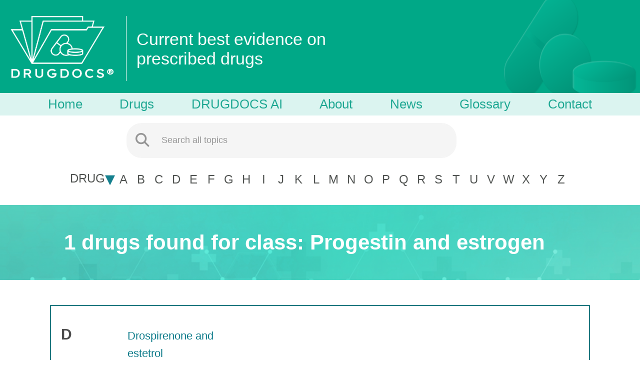

--- FILE ---
content_type: text/html; charset=utf-8
request_url: https://drugdocs.com/class/progestin-and-estrogen
body_size: 2476
content:
<!DOCTYPE html><html><head><!-- Google tag (gtag.js)--><script async src="https://www.googletagmanager.com/gtag/js?id=G-XCZ96F8PP9"></script><script>window.dataLayer = window.dataLayer || [];
function gtag(){dataLayer.push(arguments);}
gtag('js', new Date());
gtag('config', 'G-XCZ96F8PP9');</script><meta charset="UTF-8"><meta name="viewport" content="width=device-width, initial-scale=1.0"><link rel="stylesheet" href="/css/style.css"><link rel="shortcut icon" type="image/png" href="/img/favicon.ico"><link rel="preconnect" href="https://fonts.googleapis.com"><link rel="preconnect" href="https://fonts.gstatic.com" crossorigin><link href="https://fonts.googleapis.com/css2?family=Lexend+Deca&amp;display=swap" rel="stylesheet"><link rel="stylesheet" href="https://fonts.googleapis.com/css?family=Lato"><link rel="stylesheet" href="https://fonts.googleapis.com/css2?family=Tinos&amp;display=swap"><link rel="stylesheet" href="https://fonts.googleapis.com/css2?family=Allerta&amp;display=swap"><link rel="stylesheet" href="https://cdnjs.cloudflare.com/ajax/libs/font-awesome/6.5.1/css/all.min.css"><title>DRUGDOCS | Progestin and estrogen</title></head><body data-alert=""><!-- HEADER--><header class="header"><div class="nav-logo"> <a href="/"><img src="/img/logo.jpg" alt="Drugdocs Logo"></a></div><div class="nav-description"><p>Current best evidence on prescribed drugs</p></div><div class="nav-logo-pills"><img id="other-pills" src="/img/dd_pills.png" alt="Pills"></div><div class="nav-logo-mobile"><a href="/"><img src="/img/logo.jpg" alt="Drugdocs Logo"></a></div><div class="nav-description-mobile"><p>Current best evidence on prescribed drugs</p></div><div class="nav-logo-pills-mobile"><img src="/img/dd_pills.png" alt="Pills"></div><div class="navbar"><div class="navbar-container"><a href="/">Home</a><a href="/drug/alpha/a">Drugs</a><a href="/drugdocsai">DRUGDOCS AI</a><a href="/about">About</a><a href="/news">News</a><a href="/glossary">Glossary</a><a href="/contact">Contact</a></div></div><div class="navbar-mid-screen-size"><div class="navbar-mid-container"><a href="/">Home</a><a href="/drug/alpha/a">Drugs</a><a href="/drugdocsai">AI</a><a href="/about">About</a><a href="/news">News</a><a href="/glossary">Glossary</a><a href="/contact">Contact</a></div></div><div class="nav-searchbar"><form role="search"><button type="submit" style="padding: 20px 14px"><i class="fa fa-search fa-lg"></i></button><input id="search" type="text" placeholder="Search all topics" required autocomplete="off"><ul class="dropdown-list" id="search-results" role="listbox" style="display:none"></ul></form></div><div class="navbar-alpha"><div class="navbar-category-change" style="display:none"><div class="navbar-category-select"> <p>DRUG</p></div><div class="navbar-category-select"> <p>CLASS</p></div></div><p class="navbar-select-by"></p><p class="navbar-hover-select"><span class="navbar-hover-select-text">DRUG </span><span class="navbar-hover-select-triangle">&dtrif;</span></p><a class="nav__alpha alpha" href="/drug/alpha/a" data-index="A">A</a><a class="nav__alpha alpha" href="/drug/alpha/b" data-index="B">B</a><a class="nav__alpha alpha" href="/drug/alpha/c" data-index="C">C</a><a class="nav__alpha alpha" href="/drug/alpha/d" data-index="D">D</a><a class="nav__alpha alpha" href="/drug/alpha/e" data-index="E">E</a><a class="nav__alpha alpha" href="/drug/alpha/f" data-index="F">F</a><a class="nav__alpha alpha" href="/drug/alpha/g" data-index="G">G</a><a class="nav__alpha alpha" href="/drug/alpha/h" data-index="H">H</a><a class="nav__alpha alpha" href="/drug/alpha/i" data-index="I">I</a><a class="nav__alpha alpha" href="/drug/alpha/j" data-index="J">J</a><a class="nav__alpha alpha" href="/drug/alpha/k" data-index="K">K</a><a class="nav__alpha alpha" href="/drug/alpha/l" data-index="L">L</a><a class="nav__alpha alpha" href="/drug/alpha/m" data-index="M">M</a><a class="nav__alpha alpha" href="/drug/alpha/n" data-index="N">N</a><a class="nav__alpha alpha" href="/drug/alpha/o" data-index="O">O</a><a class="nav__alpha alpha" href="/drug/alpha/p" data-index="P">P</a><a class="nav__alpha alpha" href="/drug/alpha/q" data-index="Q">Q</a><a class="nav__alpha alpha" href="/drug/alpha/r" data-index="R">R</a><a class="nav__alpha alpha" href="/drug/alpha/s" data-index="S">S</a><a class="nav__alpha alpha" href="/drug/alpha/t" data-index="T">T</a><a class="nav__alpha alpha" href="/drug/alpha/u" data-index="U">U</a><a class="nav__alpha alpha" href="/drug/alpha/v" data-index="V">V</a><a class="nav__alpha alpha" href="/drug/alpha/w" data-index="W">W</a><a class="nav__alpha alpha" href="/drug/alpha/x" data-index="X">X</a><a class="nav__alpha alpha" href="/drug/alpha/y" data-index="Y">Y</a><a class="nav__alpha alpha" href="/drug/alpha/z" data-index="Z">Z</a></div><div class="navbar-mobile-main"><p><a href="/"><svg xmlns="http://www.w3.org/2000/svg" height="16" width="18" viewBox="0 0 576 512"><path d="M575.8 255.5c0 18-15 32.1-32 32.1h-32l.7 160.2c0 2.7-.2 5.4-.5 8.1V472c0 22.1-17.9 40-40 40H456c-1.1 0-2.2 0-3.3-.1c-1.4 .1-2.8 .1-4.2 .1H416 392c-22.1 0-40-17.9-40-40V448 384c0-17.7-14.3-32-32-32H256c-17.7 0-32 14.3-32 32v64 24c0 22.1-17.9 40-40 40H160 128.1c-1.5 0-3-.1-4.5-.2c-1.2 .1-2.4 .2-3.6 .2H104c-22.1 0-40-17.9-40-40V360c0-.9 0-1.9 .1-2.8V287.6H32c-18 0-32-14-32-32.1c0-9 3-17 10-24L266.4 8c7-7 15-8 22-8s15 2 21 7L564.8 231.5c8 7 12 15 11 24" fill="white"></path></svg></a></p><p class="navbar-category-select">DRUG</p><p class="navbar-category-select">CLASS</p><p class="navbar-mobile-AI"><a href="/drugdocsai">AI </a></p><p class="navbar-mobile-main-news"><a href="/news">News</a></p></div></header><!--include _navbar--><!--include _banner--><!--include _alpha--><!--include _alert--><!-- CONTENT--><main class="main-alpha-class"><div class="classes-banner"><h1>1 drugs found for class: Progestin and estrogen</h1></div></main><div class="drugs-alpha"><div class="tabcontent" style="display:block"><div class="container"><h1>D</h1><div class="drug-container"><div class="drug_text"><a href="/drug/drospirenone_and_estetrol">Drospirenone and estetrol</a></div></div></div><div class="container"><h1>N</h1><div class="drug-container"><div class="drug_text"><a href="/drug/Nextstellis">Nextstellis</a></div></div></div></div></div><!--.drugs-alpha.tabcontent(style="display:block")
  each letter in newAlphabetArray
    .container
      h1=letter
      .drug-container
        - var lower = letter.toLowerCase();
        - var newChem = chemicals.map((chemical) => chemical.Chemical_Name);
        - var newChem2 = newChem.map((chemical) => chemical[0]);
        - var flag = false;

        each drug in drugs
          each drugName in drug.Drug_Name
            if (drugName[0].toUpperCase() == letter) 
                - flag = true;
                - var first = newChem2.indexOf(lower);
                while ((first != -1) && (chemicals[first].Chemical_Name.toLowerCase() < drugName.toLowerCase())) 
                    .drug_text
                        - var capital = chemicals[first].Chemical_Name.charAt(0).toUpperCase() + chemicals[first].Chemical_Name.slice(1);
                        - var converted = chemicals[first].Chemical_Name.replace(/ /g, "_").replace(/\//g, "$");
                        a(href=`/drug/${converted}`)=capital  
                    - newChem2[first] = 0;
                    - first = newChem2.indexOf(lower);
                
                .drug_text
                    - var convertedDrugName = drugName.replace(/ /g, "_").replace(/\//g, "$");
                    a(href=`/drug/${convertedDrugName}`)=drugName
            
          

          if (flag)
              while ((first != -1) && (chemicals[first].Chemical_Name[0].toUpperCase() != letter)) 
                  .drug_text
                      - var capital = chemicals[first].Chemical_Name.charAt(0).toUpperCase() + chemicals[first].Chemical_Name.slice(1);
                      - var converted = chemicals[first].Chemical_Name.replace(/ /g, "_").replace(/\//g, "$");
                      a(href=`/drug/${converted}`)=capital                     
                  - newChem2[first] = 0;
                  - first = newChem2.indexOf(lower);
              
          
--><!-- FOOTER--><footer><div class="footer-container"><img id="img-footer" src="/img/footer.png" alt="Drugdocs Footer"><div id="explore"><h3>Explore</h3><ul> <li> <a href="/">Home</a></li><li> <a href="/drug/alpha/a">Drugs</a></li><li> <a href="/news">News</a></li><li><a href="/about">About</a></li><li><a href="/glossary">Glossary</a></li><li><a href="/contact">Contact Us</a></li></ul></div><div id="reachout"><h3>Contact</h3><ul><li><a href="mailto:info@drugdocs.com">info@drugdocs.com</a></li><li><a href="tel:+01-613-271-1569">613.271.1569</a></li></ul></div><div id="follow"><h3>Follow</h3><ul><li><a href="https://twitter.com/DrugdocsUS">Twitter</a></li><li><a href="https://www.linkedin.com/company/drugdocs/">LinkedIn</a></li></ul></div><div id="legal"><h3>Legal</h3><ul><li><a href="/privacy">Privacy Policy</a></li></ul></div></div></footer><script src="https://js.stripe.com/v3/"></script><script src="/js/DOMpurify.min.js"></script><script src="/js/bundle.js"></script><script>window.Client.setNavigation("Class")
window.Client.configureHeaderAlphabetNav(`Progestin and estrogen`)</script></body></html>

--- FILE ---
content_type: text/css
request_url: https://drugdocs.com/css/style.css
body_size: 18412
content:
@charset "UTF-8";*{box-sizing:border-box}html{font-size:62.5%;min-height:100%;margin:0;padding:0}body{background-color:#fff;margin:0;padding:0}::-webkit-scrollbar{width:12px;background-color:#e1e1e1}::-webkit-scrollbar-thumb{background:#b0b0b0}.header{background:linear-gradient(to bottom,#00a887 54%,#fff 46%);height:400px;display:grid;grid-template:1fr 18fr 3fr 3fr 6fr/repeat(10,1fr);position:relative}@media (min-width:736px) and (max-width:980px){.header{grid-template:1fr 12fr 3fr 6fr 7fr/repeat(5,1fr);background:linear-gradient(to bottom,#00a887 50%,#fff 45%)}}@media (min-width:480px) and (max-width:736px){.header{grid-template-rows:1fr 6fr 3fr 6fr;grid-template-columns:repeat(4,1fr);height:300px}}@media (max-width:480px){.header{height:340px;grid-template-rows:1fr 6fr 3fr 6fr;grid-template-columns:repeat(4,1fr)}}.navbar-alpha-title{margin:0;margin-top:-45px;padding:20px;text-transform:uppercase;background:0 0;border:none;font-family:Helvetica;color:#525553;font-size:24px;font-weight:400}@media (min-width:736px) and (max-width:980px){.navbar-alpha-title{position:absolute;left:0;top:70px}}.navbar-alpha-other{grid-column:2/10;grid-row:5/5;background-color:#fff;display:flex;justify-content:space-evenly;font-family:Helvetica;color:#525553;font-size:2rem;font-weight:600;align-items:center;padding:0 5rem 0 5rem;position:relative}@media (min-width:736px) and (max-width:980px){.navbar-alpha-other{display:grid;grid-template-columns:repeat(13,1fr);grid-template-rows:1fr 1fr;padding-left:150px}.navbar-alpha-other a{line-height:.9!important}}@media (max-width:736px){.navbar-alpha-other{display:none}}.nav-logo{grid-row:2/3;grid-column:2/3;display:flex;justify-content:center;align-items:center}.nav-logo-pills{grid-row:1/3;grid-column:9/10;display:flex;justify-content:center;align-items:center}@media (max-width:1500px){.nav-logo-pills{grid-column:10/11}}.nav-logo a img{max-height:130px;width:auto;padding-right:20px;border-right:solid 1px #fff}.nav-logo-pills img{height:120%;width:auto}@media (max-width:980px){.nav-logo-pills img{height:120%}}@media (max-width:980px){.nav-logo-pills img{display:none}}#other-pills{height:120%;width:auto;opacity:24%}@media (max-width:980px){#other-pills{height:100%}}@media (max-width:980px){#other-pills{display:none}}.nav-login{grid-row:1/2;grid-column:1/10;font-style:Helvetica}.nav-login a button{padding:4px 10px;cursor:pointer;color:#fff;border-radius:20px;font-size:16px;outline:0}.nav-login p{float:right;font-size:16px;padding-top:5px;margin:0;color:#fff}.nav-login p a{text-decoration:none;color:#fff}.nav-description{grid-column:3/8;grid-row:2/3;font-family:Helvetica;font-size:3.4rem;font-weight:lighter;color:#fff;align-self:center;padding-left:2rem;padding-right:2rem;display:block}@media (max-width:1124px){.nav-description{font-size:2.8rem}}@media (max-width:736px){.nav-description{display:none}}.search a{text-decoration:none;color:#0d7b8a;outline:0}button{outline:0}.nav-searchbar{padding-top:1.5rem;grid-column:3/9;grid-row:4/5;align-self:center;display:flex;z-index:2;flex-direction:column;align-items:center}.nav-searchbar .nav-searchbar form ul#search-results{font-weight:700;color:red}@media (min-width:1124px) and (max-width:1500px){.nav-searchbar{grid-column:2/10}.nav-searchbar .nav-searchbar form ul#search-results{width:calc(80% - 20px)}}@media (min-width:981px) and (max-width:1124px){.nav-searchbar{grid-column:3/10}}@media (min-width:736px) and (max-width:980px){.nav-searchbar{grid-column:2/5}}@media (min-width:480px) and (max-width:736px){.nav-searchbar{grid-column:1/5}}@media (max-width:480px){.nav-searchbar{grid-column:1/5;width:100%;transform:none;padding-left:10%;padding-right:10%}.nav-searchbar .nav-searchbar form ul#search-results{width:100%}}.nav-searchbar form{width:100%;white-space:nowrap;display:flex;align-items:center;margin-bottom:0}.nav-searchbar form ul#search-results{z-index:9999;position:absolute;display:inline-block;top:84%;width:40%;margin-left:58px;margin-top:0;background-color:#fff;border-radius:0 0 8px 8px;list-style-type:none;padding:0;max-height:200px;overflow-y:auto;overflow-x:hidden}@media (min-width:1124px) and (max-width:1500px){.nav-searchbar form ul#search-results{top:78%;width:45%}}@media (max-width:1124px){.nav-searchbar form ul#search-results{top:78%;width:40%}}@media (max-width:980px){.nav-searchbar form ul#search-results{top:75%;width:40%}}@media (max-width:736px){.nav-searchbar form ul#search-results{top:95%;width:60%}}@media (max-width:480px){.nav-searchbar form ul#search-results{top:93%;width:70%;margin-left:10px}}.nav-searchbar form ul#search-results li{padding:10px 20px;font-size:18px;font-family:Helvetica;border-bottom:1px solid #ddd;cursor:pointer}.nav-searchbar form ul#search-results li:hover{background-color:#f0f0f0}.nav-searchbar form ul#search-results li:last-child{border-bottom:none}.nav-searchbar form input{font-size:18px;width:95%;display:inline-block;border-radius:0 30px 30px 0;padding-top:20px;padding-bottom:20px;padding-left:10px;border:2px solid #f5f5f5;border-left:1px solid #f5f5f5;background-color:#f5f5f5;height:70px}.nav-searchbar form input::placeholder{font-family:Helvetica;color:#969696}.nav-searchbar form button{padding:22px 14px;background-color:#f5f5f5;font-size:22px;cursor:pointer;border-radius:30px 0 0 30px;display:inline-block;height:70px;border:2px solid #f5f5f5;border-bottom:1px solid #f5f5f5;border-right:1px solid #f5f5f5}@media not all and (min-resolution:0.001dpcm){.nav-searchbar form button{margin-right:0}}.nav-searchbar button{border-bottom:2px solid #f5f5f5!important}.fa-search{color:#959595;position:relative;left:2px}.navbar{background-color:#dbf4f0;grid-column:1/11;grid-row:3/4;display:none;align-items:center;justify-content:center;height:45px;z-index:10}@media (min-width:1124px){.navbar{display:flex}}.navbar-mid-screen-size{background-color:#dbf4f0;grid-column:1/11;grid-row:3/4;align-items:center;justify-content:center;height:45px;z-index:10;position:relative;display:none}.navbar-mid-screen-size a{font-family:Helvetica;font-size:26px;color:#1fa893;text-decoration:none}@media (min-width:736px) and (max-width:1124px){.navbar-mid-screen-size{display:flex}}.navbar-container{width:75%;display:flex;justify-content:space-between;align-items:center}@media (max-width:980px){.navbar-container{width:80%}}@media (min-width:1124px) and (max-width:1500px){.navbar-container{width:85%}}.navbar-mid-container{width:85%;display:flex;justify-content:space-between;align-items:center}.navbar a{font-family:Helvetica;font-size:26px;color:#1fa893;text-decoration:none}.navbar-mobile{grid-row:4/5;background-color:#5ec8b3;grid-column:1/11;display:flex;align-items:center;justify-content:flex-start;display:none}@media (max-width:736px){.navbar-mobile{margin-top:-1px}}@media (max-width:736px){.navbar-mobile{display:flex;grid-row:3/4}}.navbar-mobile p{font-family:Helvetica;font-size:20px;color:#fff;text-transform:uppercase;text-decoration:none;padding-left:40px;cursor:pointer;margin-top:5px;margin-bottom:5px}@media (max-width:480px){.navbar-mobile p{padding-left:20px}}.nav-description-mobile,.nav-logo-mobile,.nav-logo-pills-mobile{display:none}.navbar-mobile-description{display:none}.banner{grid-column:1/11;grid-row:4/5;display:flex;align-items:flex-end;background-image:url(../img/banner.jpg);background-repeat:no-repeat;background-size:cover;background-position:center bottom}.banner-container{height:100%;width:100%;bottom:0;display:grid;grid-template-columns:repeat(6,1fr);font-size:1.7rem;font-family:Helvetica;color:#fff;background:rgba(17,154,173,.29)}.banner-container-1{grid-column:2/3;display:flex;justify-content:center;align-items:center}.banner-container-2{grid-column:3/4;display:flex;justify-content:center;align-items:center}.banner-container-3{grid-column:4/5;display:flex;justify-content:center;align-items:center}.banner-container-4{grid-column:5/6;display:flex;justify-content:center;align-items:center}.wrapper-1{width:100%;height:70%;display:flex;justify-content:center;align-items:center;font-size:18px}.wrapper-1-2{width:100%;height:70%;display:flex;justify-content:center;align-items:center}.navbar-alpha{grid-column:2/10;grid-row:5/5;background-color:#fff;display:flex;justify-content:space-evenly;font-family:Helvetica;color:#525553;font-size:2rem;font-weight:600;align-items:center;padding:0 5rem 0 5rem;position:relative}.nav__alpha.alpha.active,.nav__alpha.alpha:hover{background-color:#d4f1eb;border-radius:100%}@media (max-width:480px){.nav__alpha.alpha.active,.nav__alpha.alpha:hover{background-color:transparent}}.nav__alpha.alpha{height:35px;width:35px;text-align:center;margin:20px 0 auto 0;line-height:1.5}@media (max-width:480px){.nav__alpha.alpha{margin:0;padding:12px 16px;height:auto!important}}.nav__alpha.alpha p{position:relative;top:-25px}.nav__alpha,.nav__alpha:link,.nav__alpha:visited{text-transform:uppercase;text-decoration:none;border:none;cursor:pointer;font-family:Helvetica;color:#525553;font-size:24px;font-weight:400}.android{position:relative;background-image:url(../img/android_link.png);background-size:contain;background-repeat:no-repeat;width:300px;height:60%}.apple{position:relative;background-image:url(../img/apple_link.png);background-size:contain;background-repeat:no-repeat;width:300px;height:60%}.dropdown-content-other{top:180px!important;left:36px!important}.dropdown-content{display:none;position:absolute;background-color:#f9f9f9;min-width:160px;box-shadow:0 8px 16px 0 rgba(0,0,0,.2);z-index:20;top:238px;left:40px;margin-top:6px}.dropdown-content a{color:#000;padding:12px 16px;text-decoration:none;display:block;font-size:16px;font-family:Helvetica}.dropdown-content a:hover{background-color:#eaf8fc}.dropdown-content2{display:none;position:absolute;background-color:#f9f9f9;min-width:160px;z-index:20;top:265px;left:135px;height:250px;overflow-y:auto;margin-top:6px;border:solid 2px #5ec8b3}@media (max-width:480px){.dropdown-content2{top:187px;left:50px;border:solid 2px #5ec8b3}}.dropdown-content2 a{color:#000;padding:12px 16px;text-decoration:none;display:block;font-size:16px;font-family:Helvetica}.dropdown-content2 a:hover{background-color:#eaf8fc}@media (max-width:736px){.navbar-mobile-alphabets-dropdown{display:flex!important}.navbar-mobile-alphabets-dropdown a{line-height:1.3!important}}.navbar-mobile-alphabets-dropdown-loading::before{content:"......";color:#000;position:absolute;top:50%;left:50%;transform:translateX(-50%) translateY(-50%);z-index:20}.navbar-mobile-alphabets-dropdown-loading::after{content:"";position:absolute;top:0;left:0;width:100%;height:10000%;background-color:rgba(255,255,255,.859)}.navbar-mobile-AI a{text-decoration:none;color:#fff}.navbar-mobile-main{display:none;position:relative}@media (max-width:736px){.navbar-mobile-main{grid-row:3/4;background-color:#5ec8b3;grid-column:1/11;display:flex;align-items:center;justify-content:space-between;margin-top:-1px}}.navbar-mobile-main p{font-family:Helvetica;font-size:20px;color:#fff;text-transform:uppercase;text-decoration:none;padding-left:40px;cursor:pointer;margin-top:5px;margin-bottom:5px}@media (max-width:480px){.navbar-mobile-main p{padding-left:20px}}.navbar-mobile-main-news{margin-right:5%}.navbar-mobile-main-news a{text-decoration:none;color:#fff}.navbar-mobile-category-change{position:absolute;border:1px solid #00a887;width:160px;top:100%;left:140px;z-index:10;background:#fff;box-shadow:0 8px 16px 0 rgba(0,0,0,.2)}@media (max-width:480px){.navbar-mobile-category-change{left:100px}}.navbar-select-by{font-weight:400;font-size:24px;position:absolute}@media (min-width:1500px){.navbar-select-by{left:30px;top:-3px}@media not all and (min-resolution:0.001dpcm){.navbar-select-by{top:-6px}}}@media (min-width:1124px) and (max-width:1500px){.navbar-select-by{left:25px;top:-4px}@media not all and (min-resolution:0.001dpcm){.navbar-select-by{top:-7px}}}@media (min-width:981px) and (max-width:1124px){.navbar-select-by{left:15px;top:-3px}@media not all and (min-resolution:0.001dpcm){.navbar-select-by{top:-5px}}}@media (min-width:736px) and (max-width:980px){.navbar-select-by{left:15px;top:25px;font-size:20px}}@media (max-width:736px){.navbar-select-by{display:none}}.navbar-alpha{grid-column:2/10;grid-row:5/6;background-color:#fff;display:flex;justify-content:space-evenly;font-family:Helvetica;color:#525553;font-size:2rem;font-weight:600;align-items:center;position:relative}@media (min-width:736px) and (max-width:980px){.navbar-alpha{flex-wrap:wrap;justify-content:center}}@media (min-width:981px) and (max-width:1124px){.navbar-alpha{grid-column:1/11}}@media (min-width:1124px) and (max-width:1500px){.navbar-alpha{column-gap:.5%;justify-content:center;grid-column:1/11}}@media (min-width:736px) and (max-width:980px){.navbar-alpha{padding:0 1rem 0 105px;display:grid;grid-template-columns:repeat(13,1fr);grid-template-rows:1fr 1fr;grid-column:1/11}}@media (max-width:736px){.navbar-alpha{grid-column:auto;grid-row:auto;position:absolute;padding:0 2rem 0 2rem;display:none;flex-direction:column;justify-content:flex-start;left:300px;top:188px;z-index:1002;height:285px;overflow-x:auto;overflow-y:scroll;border:2px solid #00a887;width:100px}}@media (max-width:480px){.navbar-alpha{top:212px;left:260px;min-width:160px;align-items:baseline}}.navbar-hover-select{text-transform:uppercase;background:0 0;border:none;font-family:Helvetica;color:#525553;font-size:24px;font-weight:400;margin:14px 0 0 0;display:flex;flex-direction:row;align-items:center}@media (min-width:1500px){.navbar-hover-select{left:60px;top:-10px}@media not all and (min-resolution:0.001dpcm){.navbar-hover-select{top:-4px}}}@media (min-width:1124px) and (max-width:1500px){.navbar-hover-select{left:5%;margin-top:13px}@media not all and (min-resolution:0.001dpcm){.navbar-hover-select{top:-5px}}}@media (max-width:1124px){.navbar-hover-select{left:3%;margin-top:13px}@media not all and (min-resolution:0.001dpcm){.navbar-hover-select{top:-5px}}}@media (min-width:736px) and (max-width:980px){.navbar-hover-select{left:20px;font-size:20px;top:25px;position:absolute}@media not all and (min-resolution:0.001dpcm){.navbar-hover-select{top:25px}}}@media (max-width:736px){.navbar-hover-select{display:none}}.navbar-hover-select-triangle{color:#15808e;display:inline-block;font-size:4rem}@media not all and (min-resolution:0.001dpcm){.navbar-hover-select-triangle{font-size:20px;padding-left:5px}}@media (max-width:980px){.navbar-hover-select-triangle{margin-left:-3px;font-size:3.2rem}@media not all and (min-resolution:0.001dpcm){.navbar-hover-select-triangle{font-size:20px}}}.navbar-hover-select:hover{cursor:pointer}.navbar-category-loading-state{position:absolute;top:0;left:0;width:100%;height:100%;z-index:20;backdrop-filter:blur(4px);display:flex;align-items:center;justify-content:center}.navbar-category-loading-state-loader{border:25px solid #f3f3f3;border-radius:50%;border-top:25px solid #5ec8b3;width:80px;height:80px;-webkit-animation:spin 2s linear infinite;animation:spin 2s linear infinite}@-webkit-keyframes spin{0%{-webkit-transform:rotate(0)}100%{-webkit-transform:rotate(360deg)}}@keyframes spin{0%{transform:rotate(0)}100%{transform:rotate(360deg)}}.navbar-category-select{text-align:left}.navbar-category-select p{margin:0;padding:20px;text-transform:uppercase;background:0 0;border:none;font-family:Helvetica;color:#525553;font-size:24px;font-weight:400}@media (max-width:736px){.navbar-category-select:focus{background-color:#5ec8b3}}.navbar-category-select:hover{cursor:pointer;background-color:#5ec8b3}.navbar-category-select:hover p{color:#fff}.navbar-category-change{position:absolute;border:1px solid #00a887;width:160px;top:80%;left:60px;z-index:1001;background:#fff;box-shadow:0 8px 16px 0 rgba(0,0,0,.2)}@media not all and (min-resolution:0.001dpcm){.navbar-category-change{top:43%}}@media (max-width:1500px){.navbar-category-change{top:75%;left:5%}@media not all and (min-resolution:0.001dpcm){.navbar-category-change{top:43%}}}@media (min-width:981px) and (max-width:1124px){.navbar-category-change{top:75%;left:2%}@media not all and (min-resolution:0.001dpcm){.navbar-category-change{top:43%}}}@media (min-width:736px) and (max-width:980px){.navbar-category-change{top:70%;left:2%}@media not all and (min-resolution:0.001dpcm){.navbar-category-change{top:60%}}}@media (min-width:736px) and (max-width:980px){.nav__alpha.alpha{margin-left:auto;margin-right:auto;line-height:1.1}}@media (max-width:480px){.nav__alpha.alpha{font-size:16px;text-align:left;font-family:Helvetica;padding-left:15%}}.nav-category-dropdown-mobile{display:none}.nav-alpha-active{border-radius:100%}@media (max-width:480px){.nav-alpha-active{background-color:transparent}}.nav-alpha-unavailable{color:#b6b6b6!important}.nav-alpha-unavailable:hover{background:#fff!important;cursor:default}@media (max-width:480px){.dropdown-content{left:20px!important}}.header-ai{background:#00a887;height:24rem;position:relative}@media (max-width:980px){.header-ai{height:22rem}}@media (max-width:736px){.header-ai{height:18rem}}.nav-top{display:flex;flex-direction:row;justify-content:space-between;padding-top:1.5rem}@media (min-width:1500px){.nav-top{justify-content:center}}@media (max-width:980px){.nav-top{height:18rem;justify-content:flex-start}}@media (max-width:736px){.nav-top{height:13rem;padding-top:2rem}}.nav-description-ai{font-family:Helvetica;color:#fff;align-self:center;padding-left:2rem;padding-right:2rem}@media (min-width:1500px){.nav-description-ai{margin-right:auto}}.nav-description-ai p{width:62.5%;font-size:3.4rem}@media (min-width:1500px){.nav-description-ai p{width:auto}}@media (max-width:1124px){.nav-description-ai p{font-size:2.8rem}}@media (max-width:980px){.nav-description-ai p{width:auto}}@media (max-width:736px){.nav-description-ai p{font-size:1.8rem}}.nav-logo-ai{display:flex;justify-content:center;align-items:center}@media (min-width:1500px){.nav-logo-ai{margin-left:10%}}@media (max-width:1500px){.nav-logo-ai{padding-left:2rem}}.nav-logo-ai a img{max-height:13rem;width:auto;padding-right:20px;border-right:solid 1px #fff}@media (max-width:1124px){.nav-logo-ai a img{max-height:9rem}}@media (max-width:736px){.nav-logo-ai a img{max-height:7rem}}.nav-navbar-ai{background-color:#dbf4f0;display:flex;align-items:center;justify-content:center;height:45px;z-index:10;position:relative}@media (max-width:1124px){.nav-navbar-ai{display:none}}.nav-navbar-ai-container{width:75%;display:flex;justify-content:space-between;align-items:center}@media (min-width:1124px) and (max-width:1500px){.nav-navbar-ai-container{width:85%}}@media (max-width:980px){.nav-navbar-ai-container{width:80%}}.nav-navbar-ai-container a{font-family:Helvetica;font-size:26px;color:#1fa893;text-decoration:none}.nav-logo-pills-ai{margin-right:0;margin-left:auto;display:flex;justify-content:center;align-items:center}.nav-logo-pills-ai-img{height:120%;width:auto;opacity:24%}@media (min-width:1500px){.nav-logo-pills-ai{margin-right:10%}}@media (max-width:980px){.nav-logo-pills-ai{display:none}}.nav-mobile-ai{background-color:#5ec8b3;display:flex;align-items:center;justify-content:space-between}@media (min-width:736px){.nav-mobile-ai{display:none}}@media (max-width:736px){.nav-mobile-ai{height:6rem}}.nav-mobile-ai p{font-family:Helvetica;font-size:2rem;color:#fff;text-transform:uppercase;text-decoration:none;padding-left:40px;cursor:pointer;margin-top:5px;margin-bottom:5px}.nav-mobile-ai-category-select{text-align:left}.nav-mobile-ai-news{margin-right:10%}.nav-mobile-ai-news a{text-decoration:none;color:#fff}.navbar-alpha-title{margin:0;margin-top:-45px;padding:20px;text-transform:uppercase;background:0 0;border:none;font-family:Helvetica;color:#525553;font-size:24px;font-weight:400}@media (min-width:736px) and (max-width:980px){.navbar-alpha-title{position:absolute;left:0;top:70px}}.navbar-alpha-other{grid-column:2/10;grid-row:5/5;background-color:#fff;display:flex;justify-content:space-evenly;font-family:Helvetica;color:#525553;font-size:2rem;font-weight:600;align-items:center;padding:0 5rem 0 5rem;position:relative}@media (min-width:736px) and (max-width:980px){.navbar-alpha-other{display:grid;grid-template-columns:repeat(13,1fr);grid-template-rows:1fr 1fr;padding-left:150px}.navbar-alpha-other a{line-height:.9!important}}@media (max-width:736px){.navbar-alpha-other{display:none}}.navbar-mobile{grid-row:4/5;background-color:#5ec8b3;grid-column:1/11;display:flex;align-items:center;justify-content:flex-start;display:none}@media (max-width:736px){.navbar-mobile{margin-top:-1px}}@media (max-width:736px){.navbar-mobile{display:flex;grid-row:3/4}}.navbar-mobile p{font-family:Helvetica;font-size:20px;color:#fff;text-transform:uppercase;text-decoration:none;padding-left:40px;cursor:pointer;margin-top:5px;margin-bottom:5px}@media (max-width:480px){.navbar-mobile p{padding-left:20px}}.nav-description-mobile,.nav-logo-mobile,.nav-logo-pills-mobile{display:none}.navbar-mobile-description{display:none}.navbar-mobile-AI a{text-decoration:none;color:#fff}.navbar-mobile-main{display:none;position:relative}@media (max-width:736px){.navbar-mobile-main{grid-row:3/4;background-color:#5ec8b3;grid-column:1/11;display:flex;align-items:center;justify-content:space-between;margin-top:-1px}}.navbar-mobile-main p{font-family:Helvetica;font-size:20px;color:#fff;text-transform:uppercase;text-decoration:none;padding-left:40px;cursor:pointer;margin-top:5px;margin-bottom:5px}@media (max-width:480px){.navbar-mobile-main p{padding-left:20px}}.navbar-mobile-main-news{margin-right:5%}.navbar-mobile-main-news a{text-decoration:none;color:#fff}.navbar-mobile-category-change{position:absolute;border:1px solid #00a887;width:160px;top:100%;left:140px;z-index:10;background:#fff;box-shadow:0 8px 16px 0 rgba(0,0,0,.2)}@media (max-width:480px){.navbar-mobile-category-change{left:100px}}footer{padding:0;font-size:1.2rem;font-family:Helvetica;font-weight:100;color:#525252;bottom:0;width:100%}footer h3{font-size:28px;margin-top:0}@media (max-width:1500px){footer h3{font-size:24px}}@media (max-width:480px){footer h3{font-size:18px}}footer img{height:80px;width:auto}@media (max-width:1500px){footer img{height:60px}}@media (max-width:736px){footer img{display:none}}.footer-container{width:80%;margin:auto;display:flex;justify-content:space-around;align-items:flex-start;align-content:center;padding:40px 40px;color:#525252}.footer-container ul{margin:0;padding:0}.footer-container li{list-style-type:none;padding-bottom:10px}.footer-container li a{text-decoration:none;font-size:20px;color:#525252}@media (max-width:1500px){.footer-container li a{font-size:20px}}@media (max-width:480px){.footer-container li a{font-size:14px}}.footer-container li a:hover{color:#59abb2}.main-alpha-glossary{display:flex;flex-direction:column;align-items:center;width:100%}.glossary-container{width:100%;font-family:Helvetica;padding:3.4rem 15rem 0 15rem;position:relative;z-index:10}.privacy-container{width:100%;background-image:linear-gradient(#0d7b8a,#51b1bd);background-size:contain;font-family:Helvetica;padding:70px}.glossary{margin:auto;background-color:#fff;padding:50px 35px 0 35px}.privacy,.search{margin:auto;background-color:#fff;padding:50px 35px 50px 35px}.glossary p{margin-top:1rem;margin-bottom:5rem;font-size:1.7rem;line-height:2.2rem;color:#666}.glossary h1{font-size:2.25rem;color:#333}.glossary-banner{display:flex;align-items:center;height:20rem;padding-left:10.5%;width:100%;font-size:2.8rem;font-family:Helvetica;color:#fff;background-image:url(../img/DoctorIpad_Overlay.png);background-size:cover;min-height:13rem}.glossary-lower-banner{width:100%;height:45px;background-color:#5ec8b3}.glossary-references{padding:0 18.5rem 2rem 18.5rem;color:#707070;word-break:break-all;font-family:Helvetica,sans-serif}@media (max-width:736px){.glossary-references{padding:0 3.5rem 2rem 3.5rem}}.glossary-references-header{font-size:2.25rem}.glossary-references a{text-decoration:underline;color:#03a9f4}.glossary-references li{font-size:16px}.glossary-references p{font-size:18px}.main-drugs{width:100%;margin:auto}@media (min-width:1500px){.main-drugs{display:flex;flex-direction:column;align-items:center}}.drugs_banner{width:100%;font-size:2.8rem;font-family:Helvetica;color:#fff;background-image:url(../img/drug_banner.png);background-size:cover;min-height:13rem;margin-top:4rem;position:relative}@media (max-width:980px){.drugs_banner{margin-top:5rem}}@media (max-width:480px){.drugs_banner{min-height:10rem}}.drugs_banner h1{z-index:10;position:relative;color:#fff;font-size:55px;margin:0}@media (max-width:1500px){.drugs_banner h1{font-size:55px}}@media (max-width:480px){.drugs_banner h1{font-size:40px!important}}.drugs_banner::before{content:"";position:absolute;top:0;left:0;width:100%;height:100%;z-index:1}.drugs-alpha{z-index:0;width:100%;margin:auto;background:#fff;background-size:contain;padding:4rem 20rem;position:relative;z-index:10}@media (max-width:1500px){.drugs-alpha{padding:4rem 10rem}}@media (max-width:480px){.drugs-alpha{padding-left:10%;padding-right:10%}}.tab{background-color:inherit;width:100%;font-family:Helvetica;font-weight:700;color:#4d4d4d;display:flex;align-items:flex-end}.tab button{background-color:#cbf4ff;width:25%;border:none;outline:0;cursor:pointer;padding:10px 10px;transition:.3s;font-weight:700;font-size:1.6rem;color:#4d4d4d;font-family:Helvetica;height:6rem;border-radius:20px 20px 0 0}.tab button:hover{background-color:#fff}.tab button.active{background-color:#fff}.tablinks{margin-right:10px}.document-container .tablinks{border-radius:20px 20px 0 0}.tablinks-drug{margin-right:5px}.tabcontent{display:none;max-height:60vh;overflow:auto;overflow-x:hidden;z-index:1000;width:100%;background-color:#fff;border:2px solid #1f7880}.drugs-lower-banner{width:100%;height:45px;background-color:#5ec8b3}.main-alpha-class{width:100%;margin:auto}.classes-banner{width:100%;font-size:2.8rem;font-family:Helvetica;color:#fff;background-image:url(../img/drug_banner2.png);background-size:cover;min-height:15rem;z-index:0;display:flex;align-items:center;margin:10px 10px 10px 0}@media (max-width:480px){.classes-banner{padding:.5rem 5%}}.classes-banner h1{z-index:0;position:relative;color:#fff;font-size:41.5px;margin:0;padding:0 10% 0 10%}@media (max-width:480px){.classes-banner h1{font-size:25px}}.main-alpha-about{display:flex;flex-direction:column;align-items:center}.about-1{display:flex;justify-content:center;background-color:#e6f7f5}@media (max-width:1124px){.about-1{width:100%}}.about-1-text{width:80%;padding-left:10%}@media (max-width:1500px){.about-1-text{width:100%}}@media (max-width:1124px){.about-1-text{width:100%}}@media (max-width:980px){.about-1-text{width:100%;padding:0 10%}}@media (max-width:480px){.about-1-text{padding:0 3%}}.about-1-bottom-text{width:100%;padding-left:10%;background-color:#e6f7f5}@media (max-width:1500px){.about-1-bottom-text{padding-left:10%}}@media (max-width:1124px){.about-1-bottom-text{width:100%}}@media (max-width:980px){.about-1-bottom-text{width:100%;padding-left:0 10%}}@media (max-width:480px){.about-1-bottom-text{padding:0 3%}}.about-yt{background-color:#fff;position:relative;padding-bottom:56.25%;padding-top:30px;height:0;overflow:hidden}.about-yt iframe{position:absolute;top:0;left:0;width:100%;height:100%;padding:40px}.about-1 p{color:#2e2d2d;font-family:Helvetica;font-size:3.5rem;width:100%;padding:2rem 0 2rem 0;margin:0;display:inline-block;vertical-align:middle}@media (max-width:480px){.about-1 p{font-size:2.5rem}}#middletext{color:#1fa893;font-family:Helvetica;font-size:2.4rem;width:100%;padding:2rem 0 2rem 0;margin:0;display:inline-block;vertical-align:middle}.about-1-bottom-text p{color:#2e2d2d;font-family:Helvetica;font-size:2.4rem;width:100%;padding:2rem 6rem 5rem 0;margin:0;display:inline-block;vertical-align:middle}@media (max-width:480px){.about-1-bottom-text p{padding:2rem 2% 5rem 2%}}.about-1 p #bottom-text{width:100%;padding:2rem 0 2rem 0}.teal-color{color:#1fa893}.dark-teal-color{color:#0d7b8a}.about-1 h1{color:#0d7b8a;font-family:Helvetica;font-size:7.5rem;width:50%;padding:4rem 0 2rem 0;margin:0;line-height:1.5;display:inline-block;vertical-align:middle}@media (max-width:480px){.about-1 h1{font-size:4.5rem}}.about-2{width:100%;padding-bottom:5rem;padding-top:3rem;box-sizing:border-box;display:flex;justify-content:center;flex-direction:column;align-items:center}@media (max-width:736px){.about-2{width:100%}}@media (max-width:480px){.about-2{min-height:auto}}.about-2-row{width:80%;display:flex;justify-content:space-between}@media (max-width:1124px){.about-2-row{width:90%}}@media (max-width:980px){.about-2-row{flex-direction:column;align-items:center}}@media (max-width:480px){.about-2-row{align-items:start}}.about-1-image{float:right;margin-left:20px;height:80%}@media (max-width:980px){.about-1-image{display:none}}.about-1-image img{max-width:90%;float:right}.about-2-row-item2{width:67%;padding-bottom:5rem;padding-left:5rem}@media (max-width:1500px){.about-2-row-item2{width:56%}}@media (max-width:1124px){.about-2-row-item2{width:50%}}@media (max-width:980px){.about-2-row-item2{padding-left:0;width:100%}}.about-2-row-item1{white-space:nowrap;border-right:solid 5px #e6f7f5;display:flex;width:33%;padding-right:2rem}@media (max-width:1500px){.about-2-row-item1{width:44%}}@media (max-width:1124px){.about-2-row-item1{width:50%}}@media (max-width:980px){.about-2-row-item1{white-space:wrap;padding-left:0;padding-bottom:3rem;border:none;width:100%}}@media (max-width:480px){.about-2-row-item1{padding-left:0}}.about-2-row-item1 h2{padding:0 1.5rem 0 2.5rem;margin:0;font-size:3.6rem;font-family:Helvetica}@media (max-width:1500px){.about-2-row-item1 h2{padding:0 .5rem 0 2.5rem}}@media (max-width:980px){.about-2-row-item1 h2{display:flex;align-items:center;font-size:3rem;padding:0 0 0 2.5rem}}.about-2-row-item1 img{height:8rem;width:auto}@media (max-width:480px){.about-2-row-item1 img{height:10rem}}.about-2-row-item2 h3{margin:0;padding-bottom:10px;font-size:2.8rem;font-family:Helvetica}@media (max-width:980px){.about-2-row-item2 h3{font-size:2.4rem}}.about-2-row-item2 p,.about-2-row-item2 ul{font-size:2.8rem;font-family:Helvetica;margin:0}@media (max-width:980px){.about-2-row-item2 p,.about-2-row-item2 ul{font-size:1.7rem}}.search_strategy{width:70%;margin-top:-2rem;padding:0 0 1rem 1rem;margin:0 0 0 15%;background:0 0;border-radius:10px;position:relative;left:40px;background-color:rgba(255,255,255,.9)}.search_strategy p{font-family:Helvetica;font-size:2rem;color:#525252;padding:10px;margin:0}.selection_criteria{width:75%;position:relative;top:240px;display:inline-block}.controlled_trial{width:75%;position:relative;top:330px;display:inline-block}.systematic_review{float:right;width:75%;position:relative;top:280px;display:inline-block}.clinical_practice{float:right;width:75%;position:relative;top:380px;display:inline-block}.selection_criteria h1{font-size:3rem;font-family:Helvetica;margin-left:5rem;color:#0d7b8a;margin-bottom:0}.clinical_practice p,.controlled_trial p,.selection_criteria p,.systematic_review p{font-size:3rem;font-family:Helvetica;margin-left:5rem;color:#fff;margin-top:0;margin-bottom:2rem}.controlled_trial ul,.selection_criteria ul{font-size:1.6rem;font-family:Helvetica;padding:6rem 10rem 6rem 2rem;margin:0;color:#525252;background-color:#cbf4ff;border-top-right-radius:200px;border-bottom-right-radius:200px}.clinical_practice ul,.systematic_review ul{font-size:1.6rem;font-family:Helvetica;padding:6rem 10rem 6rem 2rem;margin:0;color:#525252;background-color:#cbf4ff;border-top-left-radius:200px;border-bottom-left-radius:200px}.clinical_practice li,.controlled_trial li,.selection_criteria li,.systematic_review li{margin-left:7rem;font-size:2rem}.about-lower-banner{width:100%;height:45px;background-color:#5ec8b3}.contact-banner{width:100%;display:flex;align-items:center;font-family:Helvetica;color:#fff;background-image:url(../img/Team_Overlay.png)!important;background-size:cover;padding:0 0 0 10.5%;margin:0;position:relative;height:20rem}@media (max-width:480px){.contact-banner{height:15rem}}.contact-banner h1{font-size:6rem;margin:0}@media (max-width:480px){.contact-banner h1{font-size:4.5rem}}.form-socials{display:flex;justify-content:space-between}.form-socials i{color:#fff;font-size:3rem}.form-socials-links{display:flex}.form-socials a{display:flex;justify-content:center;align-items:center;background-color:#5ec8b3;border-radius:50%;margin-right:5px;height:6rem;width:6rem;text-decoration:none}@media (max-width:480px){.form-socials a{height:5rem;width:5rem}}.teal-color{color:#1fa893}.main-alpha-contactus{width:100%;margin:auto}.contact-form-container{width:100%;background:#f4fcfb;font-family:Helvetica;padding:10rem;padding-top:5rem}@media (max-width:980px){.contact-form-container{padding:3rem}}@media (max-width:480px){.contact-form-container{padding:3rem 1rem}}.login-section-container{width:100%;background-image:url(../img/login_background.png);background-size:cover;font-family:Helvetica}.comment-section-container{width:100%;background-image:url(../img/comment_background.png);background-size:cover;background-position:bottom;font-family:Helvetica}.comment-section-container h1,.contact-form-container h1{font-size:3rem;color:#fff;margin:0;width:85%;padding-bottom:1rem}.login-section-container h1{font-size:4rem;color:#fff;margin:0;padding-bottom:6rem}.contact-form-container p,.form__label,.login-section-container p{font-size:2.4rem;color:#393939;margin:0}.comment-section-container p{font-size:1.8rem;color:#fff;margin-top:0}.user-view .form__label{font-size:2.2rem;color:#525252;margin-top:0}.contact-form{width:75rem;margin:auto;padding:4rem;background:#fff;border-radius:20px;box-shadow:1px 1px 6px 2px #d3d3d3}@media (max-width:980px){.contact-form{width:60%}}.contact-form-reset{padding-top:5rem}.contact-form-reset input,.contact-form-reset textarea{border-radius:10px}.comment-section,.login-section{width:70rem;margin:auto;padding:10rem 0 40rem 0}.login-section input{border-radius:30px;padding-left:20px!important}.comment-section .comments{padding:10rem 0 2rem 0;text-decoration:underline}#contact_email,#first_name,#last_name,#user_name{font-size:1.8rem;display:block;width:100%;height:5rem;margin-bottom:1.5rem;padding:.6rem;border:1px solid #bcbcbc}.login-section #email,.login-section #name,.login-section #password,.login-section #passwordConfirm{margin-top:18px}#contact_email::placeholder,#email::placeholder,#first_name::placeholder,#last_name::placeholder,#name::placeholder,#password-confirm::placeholder,#password-current::placeholder,#password::placeholder,#passwordConfirm::placeholder,#question::placeholder{color:#969696}#question{display:block;width:100%;margin-bottom:2rem;padding:1rem;font-size:1.8rem;font-family:Helvetica;outline:0;border:1px solid #bcbcbc;overflow:auto;resize:none}.g-recaptcha div{border:1px solid #bcbcbc}#submit_form{float:right;font-size:2.4rem;font-family:Helvetica;color:#fff;background-color:#5ec8b3;padding:15px 25px;border-radius:20px;cursor:pointer;border:1px solid #5ec8b3;text-transform:none}@media (max-width:480px){#submit_form{width:160px;font-size:1.7rem;padding:10px 25px}}#submit_form:hover{transform:none;box-shadow:none}.login-section button{display:block;font-size:2rem;font-family:Helvetica;font-weight:700;color:#fff;background-color:#91e4de;border:solid 1px #59abb2;padding:10px 25px;border-radius:20px;cursor:pointer;margin-bottom:10px}.user-view button{display:block;font-size:2rem;font-family:Helvetica;font-weight:700;color:#fff;background-color:#91e4de;padding:10px 25px;border-radius:20px;cursor:pointer;margin-bottom:10px;border:none;outline:0}.login-section a{color:#fff;font-size:16px}.glossary-lower-banner{width:100%;height:45px;background-color:#5ec8b3}@media (max-width:736px){.contact-form{width:95%;margin:auto;padding:1rem}}.drug-info-container{width:100%;margin:auto;background:#fff;background-size:contain;position:relative;z-index:10}@media (max-width:1500px){.drug-info-container{width:100%}}.main-alpha-drug{padding:0 0}@media (min-width:1500px){.main-alpha-drug{padding:0 0}}@media (min-width:736px) and (max-width:980px){.main-alpha-drug{padding:0 0}}@media (max-width:480px){.main-alpha-drug .table-container{padding:2rem}.main-alpha-drug #AI,.main-alpha-drug #indication{padding:0}}.main-drug-top{display:flex;flex-direction:column;margin-left:10%;width:80%}@media (max-width:980px){.main-drug-top{margin-left:0;width:100%}}.main-drug-info{display:flex;flex-direction:row}.main-drug-info-left{width:70%}@media (max-width:980px){.main-drug-info{display:flex;align-items:center}}.main-drug-news{padding:2.5rem 0 0 2.5rem;position:relative;width:30%}@media (max-width:980px){.main-drug-news{margin-right:0}}.main-drug-info-mobile{display:flex;flex-direction:column}.main-drug-info-mobile-news{position:relative;width:100%;margin:1rem 0}.drug-news-error-text{font-size:2rem;font-style:italic}@media (max-width:736px){.drug-news-error-text{font-size:1.6rem}}.drug-news-item-container{border:2px solid #dbf4f0;overflow-y:auto;font-family:Helvetica;padding-top:1.5rem}@media (max-width:480px){.drug-news-item-container{border:none;padding-top:0;padding-bottom:.5rem;height:17rem}}.drug-news-item-container-error{display:flex;align-items:center;justify-content:center}@media (max-width:480px){.drug-news-item-container-error{height:8rem}}.drug-news-item-container::-webkit-scrollbar{width:12px}.drug-news-item-container::-webkit-scrollbar-track{background:#e6f7f5}.drug-news-item-container::-webkit-scrollbar-thumb{background-color:#0d7b8a}.drug-news-item{padding:10px 8% 2.7% 8%}@media (max-width:480px){.drug-news-item{padding:.5rem 8%}}.drug-news-date{font-size:2rem;display:inline}@media (max-width:736px){.drug-news-date{font-size:1.6rem}}@media (max-width:480px){.drug-news-date{font-size:1.5rem}}.drug-news-title{font-size:2rem}@media (max-width:736px){.drug-news-title{font-size:1.6rem}}@media (max-width:480px){.drug-news-title{font-size:1.5rem}}.drug-news-loading-state{position:absolute;top:0;left:0;width:100%;height:100%;z-index:20}.drug-news-loading-state-img{position:absolute;top:20rem;left:50%;transform:translateX(-50%)}.drug-news-loading-state-mobile-img{position:absolute;width:10rem;height:10rem;top:7rem;left:50%;transform:translateX(-50%)}.drug-news-header-container{width:100%;background-color:#cdefea;position:relative;top:0;left:0;z-index:10}@media (min-width:480px){.drug-news-header-container{height:6.5rem;display:flex;align-items:center}}@media (max-width:480px){.drug-news-header-container{padding:10px 0 10px 10px;top:-2px}}.drug-news-header{color:#127e8c;margin:0;margin-left:2rem;font-size:2.2rem;font-family:Helvetica}.drug-news-header-expand{display:inline-block;margin-left:.5rem;color:#127e8c;font-size:2rem;font-weight:700;position:relative;top:-1px}@media (max-width:480px){.drug-news-header{font-size:2.2rem;margin-left:0}}.drug-banner-name{width:100%;min-height:13rem;background-image:url(../img/drug_banner.png);background-size:cover;font-family:Helvetica;font-weight:600;color:#fff;margin-top:50px;position:relative;display:flex;margin-top:4rem}@media (max-width:1500px){.drug-banner-name{margin-top:4rem;min-height:13rem}}@media (max-width:1124px){.drug-banner-name{margin-top:4rem;min-height:13rem}}@media (max-width:980px){.drug-banner-name{margin-top:5rem;min-height:13rem}}@media (max-width:736px){.drug-banner-name{padding-left:0;margin-top:5rem;min-height:10rem}}@media (max-width:480px){.drug-banner-name{margin-top:5rem;min-height:5rem}}.drug-banner-name-display{padding:0 0 0 10%;z-index:0;display:inline;align-self:center}@media (max-width:480px){.drug-banner-name-display{width:90%;padding:1rem 1rem 1rem 20px}}@media (max-width:1124px){.drug-banner-name-display{padding:1rem 0 1rem 10%;width:90%}}@media (max-width:480px){.drug-banner-name-display{padding:1rem 0 1rem 5%;width:95%}}.drug-banner-name-green{width:35%;font-size:5rem;padding-top:2rem;padding-bottom:2rem;padding-left:2rem;position:relative;margin-left:10px;border-left:5px #777 solid;box-shadow:inset 25px 0 20px -20px #777}.drug-banner-name-green span{position:relative;z-index:10}.drug-banner-name::after{content:"";position:absolute;top:0;left:0;width:100%;height:100%;z-index:0}.drug-banner-name .drug-main-name{font-size:41.5px;display:inline-flex;margin:0 10px 0 0;flex-wrap:nowrap}.drug-banner-name .drug-main-name sup{display:inline-flex;align-self:flex-start}@media (max-width:1500px){.drug-banner-name .drug-main-name{font-size:37.5px}}@media (max-width:480px){.drug-banner-name .drug-main-name{font-size:25px}}.drug-banner-name .drug-other-name{font-size:41.5px;display:inline-flex;flex-wrap:nowrap;margin:0 auto 0 0}.drug-banner-name .drug-other-name sup{display:inline-flex;align-self:flex-start}@media (max-width:1500px){.drug-banner-name .drug-other-name{font-size:37.5px}}@media (max-width:480px){.drug-banner-name .drug-other-name{font-size:25px}}.drug-updated-on{font-style:italic;color:#000;font-size:1.8rem;display:block}.drug-banner-navigation{font-weight:300;font-size:1.8rem;z-index:0;position:absolute;padding-top:1.8rem;left:10%;bottom:110%;color:#007cba;bottom:100%}@media (max-width:1500px){.drug-banner-navigation{padding:1rem 0 1rem 0;bottom:100%}}@media (max-width:1500px){.drug-banner-navigation{bottom:100%}}@media (min-width:480px) and (max-width:736px){.drug-banner-navigation{padding:1rem 0 1rem 0;bottom:100%}}@media (max-width:480px){.drug-banner-navigation{left:20px;bottom:100%;font-size:1.6rem}}.drug-banner-navigation a{color:#007cba}.drug-banner-navigation a:active,.drug-banner-navigation a:visited{color:#007cba}.drug-banner-navigation-drug{color:#7c8283}.table-container{background-color:#fff;padding:30px 0 50px 0;width:90%;margin:0;font-family:Helvetica}@media (max-width:980px){.table-container{margin-left:10%}}@media (max-width:480px){.table-container{margin-left:0}}.table-container h2{font-size:22px}.table-container .drugTable td{font-size:20px}#AI ul,#indication ul,.table-container .drugTable td{font-size:20px}@media (min-width:480px) and (max-width:736px){#AI ul,#indication ul,.table-container .drugTable td{font-size:14px}}.drugTable a{text-decoration-line:none}.drugTable a:hover{text-decoration-line:underline}.drugTable{border:none!important}.drugTable tr td:first-child{font-weight:700}@media (max-width:480px){.drugTable tr td:first-child{padding:15px 10px 15px 0}}.drugTable tr:not(:last-child){border-bottom:1px solid #969696}.drugTable td{padding:15px 10px;border:none!important}#AI,#indication{text-align:left;background-color:#fff;padding:0;font-family:Helvetica}@media (max-width:980px){#AI,#indication{width:100%;margin-left:0}}@media (min-width:480px){#AI{margin-top:3rem;margin-bottom:5rem}}#AI ul{margin:30px 0 0 2%;padding-right:8%;padding-bottom:5px;padding-left:0;font-size:20px}@media (max-width:980px){#AI ul{margin:30px 0 0 10%}}@media (max-width:480px){#AI ul{margin:0;padding-right:10px}}#AI ul li{margin-left:35px}#AI ul li:last-of-type{padding-bottom:0}.tooltip-text{display:none;font-style:Helvetica;position:absolute;z-index:1;bottom:100%;left:50%;transform:translateX(-40%);width:300px;background-color:#000;color:#fff;border-radius:6px;padding:10px 10px;font-size:15px;margin-bottom:5px}.fa-info-circle{font-size:20px;color:#a3a7a8;margin-left:5px}.info-icon-container{display:inline-block;position:relative;cursor:pointer}#AI h2,#indication h2{margin:0;font-size:22px!important;display:flex;flex-direction:row;align-items:center;background-color:#cdefea;color:#127e8c;padding:10px 0 10px 2%}@media (max-width:980px){#AI h2,#indication h2{padding:10px 0 10px 10%}}@media (max-width:480px){#AI h2,#indication h2{padding:10px 0 10px 10px}}.indication-ul{max-height:230px;overflow:hidden auto;margin:30px 0 0 2%;padding-right:8%;padding-bottom:5px;padding-left:0;font-size:20px}@media (max-width:980px){.indication-ul{margin:30px 0 0 10%}}.indication-ul::-webkit-scrollbar{width:12px}.indication-ul::-webkit-scrollbar-track{background:#e6f7f5}.indication-ul::-webkit-scrollbar-thumb{background-color:#0d7b8a}@media (max-width:480px){.indication-ul{margin:0;padding-right:10px}}@keyframes hide-scroll{from,to{overflow:hidden}}.indication-btn-icon{top:-63%;left:85px;width:80px;height:60px;cursor:pointer;transform:scale(.3);animation:moveUp 3s ease 2s infinite}.indication-btn-arrow{position:absolute;top:25px;width:90%;height:10px;background-color:#556b2f;transition:transform .5s ease}.indication-btn-arrow::after,.indication-btn-arrow::before{content:"";position:absolute;width:60%;height:10px;right:-8px;background-color:#556b2f}.indication-btn-arrow::before{top:14px;transform:rotate(-45deg)}.indication-btn-arrow::after{top:-14px;transform:rotate(45deg)}#AI li,.indication-ul li{padding-bottom:0;padding-top:20px}@media (max-width:480px){#AI li,.indication-ul li{margin-left:25px}}.drug-indication-li-only-one{padding-bottom:2.5rem}.drug-indication-box-last-one{margin-bottom:2rem}.drug-indication-box li{margin-left:3.5rem}.drug-documents-container{background-color:#fff;padding-bottom:30px;width:80%;margin-left:10%}@media (max-width:980px){.drug-documents-container{width:100%;margin-left:0}}@media (max-width:480px){.drug-documents-container{padding:30px 0 30px 0}}.drug-documents-container p{font-size:16px;font-family:Helvetica}@media (max-width:480px){.drug-documents-container p{font-size:15px}}.drug-documents-container .cpg{color:#717a79;display:flex;flex-direction:row;align-items:center;font-size:20px;background-color:#cdefea;padding:10px 0 10px 10%}.drug-documents-container h2{display:flex;flex-direction:row;align-items:center;background-color:#cdefea;color:#127e8c;padding:10px 0 10px 2%;font-size:22px;position:relative;font-family:Helvetica}@media (max-width:980px){.drug-documents-container h2{padding:10px 0 10px 10%}}@media (max-width:480px){.drug-documents-container h2{padding:10px 0 10px 10px}}.drug-documents-container h2:first-of-type{margin-top:0}.drug-documents-container h2:not(:first-of-type){margin:40px 0 20px 0}.drug-documents-table-container{width:100%;display:inline-block;overflow:hidden auto;max-height:310px;padding-left:2%;padding-right:10%}@media (max-width:980px){.drug-documents-table-container{padding-left:10%}}.drug-documents-table-container::-webkit-scrollbar{width:12px}.drug-documents-table-container::-webkit-scrollbar-track{background:#e6f7f5}.drug-documents-table-container::-webkit-scrollbar-thumb{background-color:#0d7b8a}.drug-documents-table-container-rct{max-height:650px}@media (max-width:980px){.drug-documents-table-container-rct{display:none}}@media (max-width:480px){.drug-documents-table-container{overflow:auto auto;padding:0 5px}}.drug-documents-table-container-rct-mobile{max-height:650px;padding:0 5px}@media (min-width:980px){.drug-documents-table-container-rct-mobile{display:none}}.drug-documents-table{width:100%;border:none}@media (max-width:480px){.drug-documents-table{overflow-wrap:break-word;table-layout:fixed}}@media (max-width:480px){.drug-documents-table colgroup col:nth-child(1){width:55%}}@media (max-width:480px){.drug-documents-table colgroup col:nth-child(2){width:15%}}@media (max-width:480px){.drug-documents-table colgroup col:nth-child(3){width:30%}}.drug-documents-table-thead{position:sticky;top:0;z-index:50;font-size:2rem}@media (max-width:980px){.drug-documents-table-thead{font-size:1.6rem}}.drug-documents-table-thead th{color:#000;border:none;border-collapse:collapse;padding:1.5%}.drug-documents-table-thead th:first-of-type{text-align:left}.drug-documents-table-thead th:nth-child(2){padding-left:1%}.drug-documents-table-tbody tr:hover td{background-color:#eaf8fc}.drug-documents-table-tbody tr:last-child td{border-bottom:none}.drug-documents-table-tbody td{padding-top:1%;padding-bottom:1%;background-color:#fff;border-left:none;border-right:none;border-top:none;transition:background-color .3s ease;font-size:2rem}@media (max-width:736px){.drug-documents-table-tbody td{font-size:1.6rem}}@media (max-width:480px){.drug-documents-table-tbody td{padding-left:1px;padding-right:2px;font-size:1.5rem}}.drug-documents-table-tbody td:first-of-type{text-align:left;padding-right:5%;padding-left:2%}.drug-documents-table-sex-distribution-td{position:relative;padding-top:5%!important;padding-bottom:5%!important;width:300px}.drug-document-studies{position:absolute;display:flex;flex-direction:row;align-items:center;left:50%;bottom:-3%;transform:translateX(-50%)}.drug-document-studies-number{margin-right:5.5%}.drug-document-sexDistribution-female{position:absolute;left:12%;top:14%}.drug-document-sexDistribution-female-text{margin-left:-60%}.drug-document-sexDistribution-male{position:absolute;right:11%;top:14%}.drug-document-sexDistribution-male-text{margin-right:-75%}.drug-document-mobile-studies{position:absolute;display:flex;flex-direction:row;align-items:center;left:0;top:125%}.drug-document-mobile-studies-number{margin-right:5.5%}.drug-document-mobile-sexDistribution-NR{margin-top:25px;margin-left:16%}.drug-document-mobile-sexDistribution-title{position:absolute;top:-10%;left:15%;font-size:15px}.drug-document-mobile-sexDistribution-title p{font-weight:700}@media (max-width:480px){.drug-document-mobile-sexDistribution-title{left:6%;top:0}}.drug-document-mobile-sexDistribution-female{position:absolute;left:0;top:65%;display:flex;flex-direction:row;align-items:center}.drug-document-mobile-sexDistribution-female-text{margin-right:5.5%;font-weight:700}.drug-document-mobile-sexDistribution-female-dot{height:8px;width:11px;background-color:#0bc3c8;border-radius:50%;display:inline-block;margin-right:5px}.drug-document-mobile-sexDistribution-male{position:absolute;left:0;top:95%;display:flex;flex-direction:row;align-items:center}.drug-document-mobile-sexDistribution-male-text{margin-right:10%;font-weight:700}.drug-document-mobile-sexDistribution-male-dot{height:8px;width:15px;background-color:#0d7b8a;border-radius:50%;display:inline-block;margin-right:5px}.document-container{width:100%;margin:auto;background-image:url(../img/document-background.jpg);background-size:cover;padding:4rem}.infoTable tbody td{padding:15px 5px;background-color:#fff}.infoTable tr td:nth-child(1){text-align:left}.infoTable thead{position:sticky;top:0}.infoTable thead::before{content:"";position:absolute;bottom:2.9rem;left:0;right:0;border-bottom:3rem solid #fff}.infoTable thead::after{content:"";position:absolute;bottom:0;left:0;right:0;border-bottom:2px solid #000}#clinical-trial{width:100%;background-color:#5ec8b3;display:flex;align-items:center}@media (min-width:1500px){#clinical-trial{padding-left:10%}}@media (max-width:1500px){#clinical-trial{padding-left:80px}}@media (max-width:480px){#clinical-trial{padding-left:40px}}#clinical-trial h2{font-weight:700;padding-left:10%!important;font-family:Helvetica;font-size:2rem;color:#fff;margin-top:10px;margin-bottom:10px}#clinical-trial a{color:#fff}.drug-rct-card{width:100%;min-height:250px;border:1px solid #5ec8b3;border-radius:10%;padding:6% 5% 9% 5%}@media (max-width:980px){.drug-rct-card{margin-top:20px;margin-bottom:20px;font-size:15px;min-height:360px}}@media (max-width:480px){.drug-rct-card{font-size:15px;min-height:400px}}.drug-rct-card-top{display:flex;flex-direction:row;align-items:center;margin-bottom:20px;font-family:Helvetica}@media (min-width:736px) and (max-width:980px){.drug-rct-card-top{font-size:large}}@media (min-width:480px) and (max-width:736px){.drug-rct-card-top{font-size:16px}}.drug-rct-card-bottom{display:flex;flex-direction:row;align-items:center;margin-top:20px;font-family:Helvetica}.drug-rct-card-year{display:flex;flex-direction:row;position:absolute;top:43%;left:15%}@media (max-width:480px){.drug-rct-card-year{left:6%}}@media (max-width:480px){.drug-rct-card-year p{font-size:15px}}.drug-rct-card-year p:first-of-type{font-weight:700;margin-right:5%}.drug-rct-card-source{display:flex;flex-direction:row;position:absolute;top:55%;left:15%}@media (max-width:480px){.drug-rct-card-source{left:6%}}@media (max-width:480px){.drug-rct-card-source p{font-size:15px}}.drug-rct-card-source span:first-of-type{font-weight:700;margin-right:2%}.drug-rct-card hr{border:0;height:1px;background-image:linear-gradient(to right,rgba(0,0,0,0),rgba(0,0,0,.29),rgba(0,0,0,0))}.drug-rct-card-chart{display:flex;align-items:center;justify-content:center;width:50%;min-height:150px}@media (max-width:480px){.drug-rct-card-chart{width:42%}}@media (max-width:480px){.drug-rct-card-chart-container{transform:scale(.75) translateY(-10%)}}@media (min-width:480px) and (max-width:736px){.drug-rct-card-chart-container{transform:scale(.8) translateY(-10%)}}@media (min-width:736px) and (max-width:980px){.drug-rct-card-chart-container{transform:scale(.9) translateY(-5%)}}.drug-rct-card-other{width:60%;position:relative;min-height:150px}@media (min-width:736px) and (max-width:980px){.drug-rct-card-other{font-size:16px}}@media (max-width:480px){.drug-rct-card-other{min-height:220px}}.drug-rct-card-title{font-weight:700}@media (max-width:980px){.drug-rct-card-title{font-size:1.6rem}}.drug-rct-card-document-title{margin-left:20px}.news-banner{width:100%;display:flex;align-items:center;font-family:Helvetica;color:#fff;background-image:url(../img/news/News_Overlay.png)!important;background-size:cover;padding:0 0 0 10.5%;margin:0;position:relative;height:20rem}@media (max-width:480px){.news-banner{padding-top:5%;height:15rem;padding:0 0 0 5.5%}}.news-banner h1{font-size:6rem;margin:0}@media (max-width:736px){.news-banner h1{font-size:4.5rem}}@media (max-width:480px){.news-banner h1{font-size:4.5rem}}.news-container{padding:5% 20%;font-family:Helvetica}@media (min-width:1124px) and (max-width:1500px){.news-container{padding:5% 8%}}@media (max-width:1124px){.news-container{padding:10% 5% 5% 5%}}@media (max-width:980px){.news-container{padding-top:80px}}@media (max-width:480px){.news-container{padding:10% 0 5% 0}}.news-container hr{width:100%;height:3px;border:3px solid #65cab6;margin-top:40px;margin-bottom:46px}@media (max-width:480px){.news-container hr{margin-top:10px;margin-bottom:26px}}.news-featured{display:flex;flex-direction:row;align-items:flex-start;justify-content:space-evenly;column-gap:max(30px,1%)}@media (min-width:981px) and (max-width:1124px){.news-featured{align-items:center}}@media (max-width:980px){.news-featured{flex-direction:column;align-items:center}}.news-featured-read-more{font-size:20px}@media (max-width:480px){.news-featured-read-more{display:none}}.news-featured-read-more a{position:relative;color:#00a887;text-decoration:none;font-weight:700;padding-right:50px}.news-featured-read-more a::after{content:"➜";position:absolute;color:#00a887;bottom:-3.5px;left:100px;transition:all .3s ease}.news-featured-read-more a:hover::after{left:110px}.news-featured-image{display:flex;justify-content:center}.news-featured-image img{width:490px}@media (min-width:981px) and (max-width:1124px){.news-featured-image img{width:90%}}@media (min-width:736px) and (max-width:980px){.news-featured-image img{width:90%}}@media (min-width:480px) and (max-width:736px){.news-featured-image img{width:90%}}@media (max-width:480px){.news-featured-image img{width:90%}}.news-featured-text{width:50%}@media (max-width:1124px){.news-featured-text{width:90%}}.news-featured-text-info{display:flex;flex-direction:row;align-items:center;width:100%}.news-featured-text-info h4{font-size:2.4rem;margin-top:0}@media (max-width:1124px){.news-featured-text-info h4{margin-top:30px}}@media (min-width:736px) and (max-width:980px){.news-featured-text-info h4{font-size:14px}}@media (max-width:736px){.news-featured-text-info h4{font-size:14px;margin-top:15px}}.news-featured-text-info .news-category{color:#0d7b8a}.news-featured-text-info .news-break{margin-left:15px;margin-right:15px}.news-featured-text-info .news-date{font-weight:lighter}@media (max-width:480px){.news-featured-text-info .news-date{font-weight:400}}.news-featured-text-title{font-size:1.4rem;color:#333}.news-featured-text-title h1{margin-top:0}.news-featured-text-body{font-size:1.9rem}.news-featured-text-body p{line-height:22px}@media (max-width:480px){.news-featured-text-body{display:none}}.news-others{display:flex;flex-direction:column;gap:80px}@media (max-width:480px){.news-others{gap:20px}}.news-others-container{display:flex;flex-direction:row;justify-content:space-evenly;column-gap:max(30px,1%)}@media (max-width:980px){.news-others-container{flex-direction:column;align-items:center}}.news-others-read-more{font-size:18px}@media (max-width:480px){.news-others-read-more{display:none}}.news-others-read-more a{position:relative;color:#00a887;text-decoration:none;font-weight:700;padding-right:50px}.news-others-read-more a:hover::after{left:104px}.news-others-read-more a::after{content:"➜";position:absolute;color:#00a887;bottom:-3.5px;left:95px;transition:all .3s ease}.news-others-image{display:flex;justify-content:center}.news-others-image img{width:490px}@media (min-width:981px) and (max-width:1124px){.news-others-image img{width:90%}}@media (min-width:736px) and (max-width:980px){.news-others-image img{width:90%}}@media (min-width:480px) and (max-width:736px){.news-others-image img{width:90%}}@media (max-width:480px){.news-others-image img{width:90%}}.news-others-text{width:50%}@media (max-width:1124px){.news-others-text{width:90%;padding-top:10px}}.news-others-text-info{display:flex;flex-direction:row;align-items:center;width:100%}.news-others-text-info h4{font-size:18px;margin-bottom:10px;margin-top:0}@media (min-width:736px) and (max-width:980px){.news-others-text-info h4{font-size:14px}}@media (max-width:736px){.news-others-text-info h4{font-size:14px}}.news-others-text-info .news-category{color:#0d7b8a}.news-others-text-info .news-break{margin-left:3%;margin-right:3%}.news-others-text-info .news-date{color:#434343;font-weight:lighter}@media (max-width:480px){.news-others-text-info .news-date{font-weight:400}}.news-others-text-title{font-size:1.6rem;color:#333}.news-others-text-title h1{margin-top:0;font-size:2.25rem}.news-others-text-body{font-size:1.7rem;line-height:22px;color:#666}@media (max-width:480px){.news-others-text-body{display:none}}.news-lower-banner{width:100%;height:45px;background-color:#5ec8b3}.responsive-video{width:100%;max-width:800px;height:auto;margin:0 auto;display:block}.news-article-container{width:100%}.news-article-banner{position:relative;background-image:url(../../img/news-article-banner.webp);background-repeat:no-repeat;background-position:center 40%;background-size:cover}@media (max-width:980px){.news-article-banner{background-position:left 30%}}.news-article-banner::before{content:"";position:absolute;top:0;left:0;width:100%;height:100%;background-color:rgba(209,255,207,.5);z-index:0}.news-article-heading{padding:140px 50% 120px 10.5%;font-family:Helvetica;position:relative;z-index:1}@media (min-width:981px) and (max-width:1124px){.news-article-heading{padding:140px 30% 120px 10%}}@media (max-width:980px){.news-article-heading{padding:10% 10%}}@media (max-width:480px){.news-article-heading{padding:20% 6%}}.news-article-heading h3{font-weight:700;font-size:24px;margin-top:0;margin-bottom:10px;color:#0d7b8a}@media (max-width:480px){.news-article-heading h3{font-size:16px}}.news-article-heading-title{font-size:42px;margin-top:0;margin-bottom:10px}@media (max-width:480px){.news-article-heading-title{font-size:30px}}.news-article-heading-info{display:flex;flex-direction:row;align-items:flex-start;font-size:18px;color:rgba(0,0,0,.7098039216)}@media (max-width:480px){.news-article-heading-info{flex-wrap:wrap}}.news-article-heading-info p{margin-top:0}.news-article-heading-info-author{font-weight:700}@media (max-width:480px){.news-article-heading-info-author{margin-top:20px!important;min-width:260px}}.news-article-heading-info .break-tag{margin-left:10px;margin-right:10px}@media (max-width:480px){.news-article-heading-info .break-tag{display:none}}.news-article-heading-info-twitter{margin-left:20px}.news-article-heading-info-twitter:hover{cursor:pointer}.news-article-heading-info-linkedin{margin-left:10px}.news-article-heading-info-linkedin:hover{cursor:pointer}.news-article-content{padding:6% 10%;font-size:18px;font-family:Helvetica}@media (max-width:480px){.news-article-content{padding:6% 5%}}.news-article-content p{margin-top:5px}.news-article-content li{margin-top:10px}.news-article-content a{color:#428bca;text-decoration:none}.news-article-content a:hover{color:#2a6496}.news-article-return-btn{padding-left:10%;margin-bottom:50px}.news-article-return-btn a{display:inline-block;padding:1% 3%;font-family:Helvetica;margin-bottom:1px;font-size:17px;font-weight:700;border-radius:30px;outline:0;color:#fff;background:#5ec8b3;text-decoration:none;transition:background .3s ease}@media (max-width:480px){.news-article-return-btn a{padding:10px 30px 8px 30px}}.news-article-return-btn a:hover{background:#00a887;cursor:pointer}.news-article-lower-banner{width:100%;height:45px;background-color:#5ec8b3}.search-show-toggle{color:#0d7b8a;margin:20px 0}.search-show-toggle:not(:last-child){border-bottom:solid #10816b 2px}.search-no-result{font-size:2rem;text-align:center;border:2px solid #10816b;padding:30px 35px 30px 35px;width:100%}@media (max-width:1124px){.search-no-result{border:none}}@media (min-width:1124px) and (max-width:1500px){.search-no-result{width:100%;margin-left:50%;transform:translateX(-50%)}}.drugs_banner{display:flex;align-items:center}.search-container{background-color:#fff;background-image:none;padding:4rem 20rem;font-family:Helvetica;width:100%}@media (max-width:1500px){.search-container{padding:4rem 10rem}}@media (max-width:980px){.search-container{padding:1rem 10rem}}@media (max-width:736px){.search-container{padding:1rem 2rem}}.search{border:2px solid #10816b}.search-result-item{border-bottom:1px solid #10816b;margin-bottom:20px}.search-show-toggle span{color:#0d7b8a}.privacy-banner-name{width:100%;min-height:13rem;background-image:url(../img/drug_banner.png);background-size:cover;font-family:Helvetica;font-weight:600;color:#fff;margin-top:50px;position:relative;display:flex;margin-top:4rem}.privacy-banner-name h1{font-size:6rem;margin:0}@media (max-width:480px){.privacy-banner-name h1{font-size:4.5rem}}.privacy-banner-name .privacy-banner-name-display{width:100%;display:flex;align-items:center;font-family:Helvetica;color:#fff;background-size:cover;padding:0 0 0 10.5%;margin:0;position:relative;height:20rem}@media (max-width:480px){.privacy-banner-name .privacy-banner-name-display{height:15rem}}.table-container-privacy{word-wrap:break-word;font-family:Helvetica;padding:30px 10% 50px 10%}.table-container-privacy h1{font-size:22px;margin-bottom:0}.table-container-privacy h2,.table-container-privacy h3{font-size:20px;margin-bottom:0}.table-container-privacy li,.table-container-privacy p,.table-container-privacy ul{font-size:20px;margin-top:0}@media (max-width:480px){.table-container-privacy{padding:30px 2% 50px 2%}.table-container-privacy h1{font-size:20px}.table-container-privacy h2,.table-container-privacy h3{font-size:18px}.table-container-privacy li,.table-container-privacy p,.table-container-privacy ul{font-size:15px}}.privacy-lower-banner{width:100%;height:45px;background-color:#5ec8b3}.ai-banner-name{width:100%;min-height:13rem;background-image:url(../img/drug_banner.png);background-size:cover;font-family:Helvetica;font-weight:600;color:#fff;margin-top:50px;position:relative;display:flex;margin-top:4rem}.ai-banner-name h1{font-size:6rem;margin:0}@media (max-width:480px){.ai-banner-name h1{font-size:4.5rem}}.ai-banner-name .ai-banner-name-display{width:100%;display:flex;align-items:center;font-family:Helvetica;color:#fff;background-size:cover;padding:0 0 0 10.5%;margin:0;position:relative;height:20rem}@media (max-width:480px){.ai-banner-name .ai-banner-name-display{height:15rem}}.table-container-ai{word-wrap:break-word;font-family:Helvetica;padding:30px 10% 50px 10%}.table-container-ai h1{font-size:22px;margin-bottom:0}.table-container-ai h2,.table-container-ai h3{font-size:20px;margin-bottom:0}.table-container-ai li,.table-container-ai p,.table-container-ai ul{font-size:20px;margin-top:0}@media (max-width:480px){.table-container-ai{padding:30px 2% 50px 2%}.table-container-ai h1{font-size:20px}.table-container-ai h2,.table-container-ai h3{font-size:18px}.table-container-ai li,.table-container-ai p,.table-container-ai ul{font-size:15px}}.ai-lower-banner{width:100%;height:45px;background-color:#5ec8b3}.main-alpha-drugdocs-ai{width:100%;margin:auto;background-color:#fff;border-radius:8px;box-sizing:border-box;min-height:60vh;padding:0 10%}@media (min-width:980px){.main-alpha-drugdocs-ai{margin-top:10rem}}@media (min-width:736px) and (max-width:980px){.main-alpha-drugdocs-ai{margin-top:15rem}}@media (max-width:768px){.main-alpha-drugdocs-ai{padding-top:2rem;padding-left:5%;padding-right:5%}}@media (max-width:480px){.main-alpha-drugdocs-ai{padding:2rem 2%}}.main-searchbar-ai{padding-left:15%;padding-right:15%;margin-top:2rem;margin:5rem auto 0 auto}@media (max-width:768px){.main-searchbar-ai{padding-left:0;padding-right:0}}@media (max-width:480px){.main-searchbar-ai{width:95%}}.main-searchbar-ai h3{font-size:22px;color:#127e8c;font-family:Helvetica,sans-serif;margin-bottom:1rem;text-align:left}@media (max-width:480px){.main-searchbar-ai h3{font-size:20px}}.main-searchbar-ai form{width:100%;display:flex;align-items:center;margin-bottom:0}.main-searchbar-ai form input{font-size:18px;width:calc(100% - 80px);border-radius:30px 0 0 30px;padding:20px 20px 20px 15px;border:2px solid #f5f5f5;border-right:none;background-color:#f5f5f5;height:70px;outline:0}@media (max-width:480px){.main-searchbar-ai form input{font-size:16px;padding:18px 15px;height:60px;width:calc(100% - 60px)}}.main-searchbar-ai form button{display:flex;align-items:center;justify-content:center;padding:20px 14px;background-color:#f5f5f5;font-size:22px;cursor:pointer;border-radius:0 30px 30px 0;height:70px;border:2px solid #f5f5f5;border-left:none}@media (max-width:480px){.main-searchbar-ai form button{font-size:18px;padding:18px 12px;height:60px}}.main-searchbar-ai form button i{font-size:24px;color:#127e8c}.drugdocs-container,.footnotes-container,.output-container{width:70%;margin:5rem auto 0 auto}@media (max-width:768px){.drugdocs-container,.footnotes-container,.output-container{width:90%}}@media (max-width:480px){.drugdocs-container,.footnotes-container,.output-container{width:95%}}.drugdocs-container h3,.footnotes-container h3,.output-container h3{font-size:22px;color:#127e8c;font-family:Helvetica,sans-serif;margin-bottom:1rem}@media (max-width:480px){.drugdocs-container h3,.footnotes-container h3,.output-container h3{font-size:20px}}#response_id{min-height:20rem;position:relative;background-color:#f5f5f5;padding:20px}#drugdocsai,#footnotes{min-height:5rem}#drugdocsai,#footnotes,#response_id{padding:20px;background-color:#f5f5f5;border:2px solid #f5f5f5;border-radius:30px;white-space:pre-wrap;word-wrap:break-word;overflow-y:hidden;max-height:0;color:#242424;font-size:20px;font-family:Helvetica,sans-serif;transition:max-height .5s ease-in-out,padding .5s ease-in-out}@media (max-width:768px){#drugdocsai,#footnotes,#response_id{margin-left:5%;margin-right:5%}}@media (max-width:480px){#drugdocsai,#footnotes,#response_id{font-size:18px;margin-left:2%;margin-right:2%}}#drugdocsai.expanded,#footnotes.expanded,#response_id.expanded{max-height:1000px;padding:20px}.loading-gif{position:absolute;top:50%;left:50%;transform:translate(-50%,-50%);width:125px;height:125px;background-color:#f5f5f5}.tooltip-text{display:none;font-family:Helvetica;position:absolute;z-index:1;bottom:100%;left:50%;transform:translateX(-40%);width:300px;background-color:#000;color:#fff;border-radius:6px;padding:10px 10px;font-size:15px;margin-bottom:5px;font-weight:300}@media (max-width:480px){.tooltip-text{font-size:14px;width:20rem;transform:translateX(-45%);z-index:100}}.fa-info-circle{font-size:20px;color:#a3a7a8;margin-left:5px}@media (max-width:480px){.fa-info-circle{font-size:18px}}.info-icon-container{display:inline-block;position:relative;cursor:pointer}.main{background-color:#fff;padding:0;display:grid;grid-template-columns:repeat(10,1fr);grid-gap:1rem}.main h2{color:#969696;font-family:Helvetica;font-size:1.8rem;font-weight:200}.overview{grid-column:2/7}.overview p{font-size:1.6rem}.overview ul{font-size:1.6rem;margin-left:40px}.overview ol{font-size:1.6rem;margin-left:40px}.medwatch{grid-column:2/7;display:grid;margin-top:20px;background-color:#fff;padding-bottom:47px}.medwatch-wrapper{height:35rem;width:100%}.medwatch a{font-size:1.2rem;text-decoration:none;color:#4d4d4d;font-family:Helvetica;font-weight:thin}.medwatch h2{color:#969696;font-family:Helvetica;font-size:1.8rem;font-weight:200}.image-doctor{height:100%;display:inline-block;width:30%;background-image:url(/img/medwatch.jpg);background-size:cover;background-position:center}.medwatchfeed{overflow:scroll;overflow-x:hidden;display:inline-block;width:70%;height:100%;padding:0 20px 10px 20px}.medwatchfeed .rssItem{padding:1rem .5rem}.rssItem a{color:#4d4d4d;font-family:Helvetica;font-size:1.4rem;font-weight:700}.rssItem p{color:#4d4d4d;font-family:Helvetica;font-size:14px;margin-bottom:0}.medwatchfeed .rssItem:not(:first-child){border-top:solid 1px rgba(77,77,77,.2);padding-top:1rem}.medwatchfeed h2{color:#777;margin:0}.rssItem:hover{background-color:#eaf8fc}.social{grid-column:7/10;grid-row:3/5;display:flex;padding-left:3rem;flex-direction:column}.popresources-wrapper{width:100%;height:100%}.twitter-wrapper{width:100%;height:100%;padding-top:15px}.twitter-wrapper h2{display:inline-block;position:relative;bottom:5px;padding-left:5px}.twitter-wrapper img{height:2.6rem}.popresources{background-color:#fbfbfb;width:100%;height:35rem;overflow-y:auto}.popresources p{font-size:14px;font-family:Helvetica;color:#798081;margin:0}.popresources ul{margin:0;padding:0}.popresources ul li{list-style-type:none;padding-bottom:8px;padding-top:8px;padding-left:20px}.popresources ul li a{text-decoration:none;font-family:Helvetica;font-size:1.8rem;color:#0d7b8b}.popresources ul li:hover{background-color:#eaf8fc}.twitter{background-color:#f7f7f7;width:100%;height:86.6%}.text{color:#f2f2f2;font-size:15px;padding:0;position:absolute;right:0;top:0;height:100%;width:70%;z-index:5;text-align:left;background-color:rgba(38,101,115,.7);line-height:2.2rem}.text h1{font-size:2rem;font-family:Helvetica;width:85%;margin:0 auto;padding-top:3rem;padding-bottom:1rem}.text p{font-family:Helvetica;font-size:1.7rem;text-align:left;letter-spacing:1px;width:85%;margin:0 auto;margin-top:1.5rem;z-index:99999}.text p a{color:#fff}#admin-page,#dashboard,#editdrug,#users{height:auto;min-height:60vh}.container{width:100%;display:grid;grid-template-columns:1fr 12fr;margin:2rem 0;padding-right:4%}.tabcontent h1{grid-column:1/2;font-family:Helvetica;font-size:3rem}.tabcontent table{width:100%}.drug-container{display:grid;grid-template-columns:repeat(auto-fill,24rem);grid-gap:1rem;justify-content:space-evenly}.class-container a,.company-container a,.drug-container a,.system-container a{font-size:2.2rem;color:#0d7b8a;font-family:Helvetica}.drug_text{font-size:1.6rem;text-decoration:none;width:22rem;padding:2rem;line-height:1.6;font-weight:300;font-family:Helvetica;color:#0d7b8a}.class_text,.company_text,.system_text{font-size:1.6rem;text-decoration:none;width:30rem;padding:1rem 3rem 4rem 3rem;line-height:1.6;font-weight:300;font-family:Helvetica;color:#0d7b8a}.class_text a,.company_text a,.drug_text a,.system_text a{text-decoration:none;padding:0}.class_text a:hover,.company_text a:hover,.drug_text a:hover,.system_text a:hover{text-decoration:underline}.class-container{display:grid;grid-template-columns:repeat(auto-fill,24rem);grid-gap:1rem;justify-content:space-evenly}.company-container{grid-column:2/3;display:flex;flex-wrap:wrap;justify-content:space-between}.main-drug{background-image:url(../img/drug-background.jpg);flex:1;display:flex;flex-direction:column;width:80%;margin:auto}.hr-style{border:0;height:1px;width:75%;background-image:linear-gradient(to right,rgba(0,0,0,0),rgba(0,0,0,.75),rgba(0,0,0,0));margin-top:3rem;margin-bottom:3rem}.main-alpha{width:80%;margin:auto}@media (min-width:1500px){.main-alpha{display:flex;flex-direction:column;align-items:center}}.main-alpha-full{width:100%;margin:auto}.main-drug p{font-size:1.6rem}.flex{display:-webkit-box;display:-ms-flexbox;display:flex}.span-all-rows{grid-row:1/-1}.left{padding-right:5rem;border-right:solid 1px #666}.right{padding-left:5rem;text-align:left}.right p{font-size:1.6rem}.right b{font-size:1.2rem}.ma-bt-md{margin-bottom:3rem!important}.ma-bt-lg{margin-bottom:3.5rem!important}.line{margin:6rem 0;width:100%;height:1px;background-color:#e0e0e0}a.nav__el.active{border-bottom:2px solid #5ec8b3}.alert{position:fixed;top:0;left:50%;-webkit-transform:translateX(-50%);transform:translateX(-50%);z-index:9999;color:#fff;font-size:1.8rem;font-weight:400;text-align:center;border-bottom-left-radius:5px;border-bottom-right-radius:5px;padding:1.6rem 15rem;-webkit-box-shadow:0 2rem 4rem rgba(0,0,0,.25);box-shadow:0 2rem 4rem rgba(0,0,0,.25)}.alert--success{background-color:#20bf6b}.alert--error{background-color:#eb4d4b}.heading-secondary{font-size:2.25rem;text-transform:uppercase;font-weight:700;background-image:-webkit-gradient(linear,left top,right top,from(#7dd56f),to(#28b487));background-image:linear-gradient(to right,#7dd56f,#28b487);-webkit-background-clip:text;color:transparent;letter-spacing:.1rem;line-height:1.3;display:inline-block}.heading-secondary--error{background-image:-webkit-gradient(linear,left top,right top,from(#ff7730),to(#eb4d4b));background-image:linear-gradient(to right,#ff7730,#eb4d4b);font-size:3.5rem}.heading-primary,.heading-tertirary{color:#fff;text-transform:uppercase;font-weight:300}.heading-primary span,.heading-tertirary span{padding:1rem 1.5rem;line-height:1;-webkit-box-decoration-break:clone;box-decoration-break:clone;background-image:-webkit-gradient(linear,left top,right bottom,from(rgba(125,213,111,.85)),to(rgba(40,180,135,.85)));background-image:linear-gradient(to bottom right,rgba(125,213,111,.85),rgba(40,180,135,.85))}.heading-primary{font-size:5rem;text-align:center;width:70%;margin:0 auto}.heading-tertirary{font-size:2.75rem;text-align:right;position:absolute;bottom:1rem;right:2rem;width:70%;z-index:10}.btn,.btn:link,.btn:visited{font-size:1.6rem;padding:1.4rem 3rem;border-radius:10rem;text-transform:uppercase;display:inline-block;text-decoration:none;position:relative;-webkit-transition:all .4s;transition:all .4s;font-weight:400;-webkit-backface-visibility:hidden;backface-visibility:hidden;border:none;cursor:pointer}.btn:hover{-webkit-transform:translateY(-3px);transform:translateY(-3px);-webkit-box-shadow:0 1rem 2rem rgba(0,0,0,.15);box-shadow:0 1rem 2rem rgba(0,0,0,.15)}.btn:active{-webkit-transform:translateY(-1px);transform:translateY(-1px);-webkit-box-shadow:0 .5rem 1rem rgba(0,0,0,.15);box-shadow:0 .5rem 1rem rgba(0,0,0,.15)}.btn:focus{outline:0;background-color:#2e864b}.btn--white{background-color:#fff;color:#777}.btn--white::after{background-color:#fff}.drug_document:not(:first-child){border-top:solid 1px #000;padding-top:2rem}.btn--addDocument,.btn--addDrugName,.btn--addIndication,.btn--addSystem,.btn--removeDocument,.btn--removeDrugName,.btn--removeIndication,.btn--removeSystem{background-color:#39f;color:#fff;border-radius:0;display:inline-block;margin-right:10px}.btn--addDrug::after,.btn--addIndication::after,.btn--addSystem::after,.btn--removeDrug::after,.btn--removeIndication::after,.btn--removeSystem::after{background-color:#0c85ff}.indication_name.form__input,.system_name.form__input{margin-bottom:10px}.btn--green{background-color:#55c57a;color:#fff}.btn--green::after{background-color:#55c57a}.btn--small{padding:1.25rem 3rem!important;font-size:1.4rem!important}.btn-small,.btn-small:link,.btn-small:visited{background-color:#55c57a;color:#fff;font-size:1.4rem;padding:1.25rem 3rem;border-radius:10rem;text-transform:uppercase;position:relative;-webkit-transition:all .2s;transition:all .2s;cursor:pointer;text-decoration:none;font-weight:400;border:none}.btn-small:hover{background-color:#7dd56f}.btn-text:link,.btn-text:visited{color:#55c57a;display:inline-block;text-decoration:none;border-bottom:1px solid #55c57a;padding:3px;-webkit-transition:all .2s;transition:all .2s}.btn-text:hover{background-color:#55c57a;color:#fff;-webkit-box-shadow:0 1rem 2rem rgba(0,0,0,.15);box-shadow:0 1rem 2rem rgba(0,0,0,.15);-webkit-transform:translateY(-2px);transform:translateY(-2px)}.btn-text:active{-webkit-transform:translateY(0);transform:translateY(0);-webkit-box-shadow:0 .5rem 1rem rgba(0,0,0,.15);box-shadow:0 .5rem 1rem rgba(0,0,0,.15)}.btn-text:focus{outline:0;outline:3px solid #55c57a;outline-offset:3px}.section-header{position:relative;height:38vw;clip-path:polygon(0 0,100% 0,100% calc(100% - var(--section-rotate)),0 100%);-webkit-clip-path:polygon(0 0,100% 0,100% calc(100% - var(--section-rotate)),0 100%)}.header__hero{height:100%}.header__hero-img{-o-object-fit:cover;object-fit:cover;height:100%;width:100%;-o-object-position:50% 25%;object-position:50% 25%}.header__hero-overlay{position:absolute;width:100%;height:100%;background-image:-webkit-gradient(linear,left top,right bottom,from(#7dd56f),to(#28b487));background-image:linear-gradient(to right bottom,#7dd56f,#28b487);opacity:.85}.heading-box{position:absolute;bottom:13vw;left:50%;top:35%;-webkit-transform:translate(-50%,-50%);transform:translate(-50%,-50%)}.heading-box__group{color:#f7f7f7;margin-top:3rem;display:-webkit-box;display:-ms-flexbox;display:flex;-webkit-box-align:center;-ms-flex-align:center;align-items:center;-webkit-box-pack:center;-ms-flex-pack:center;justify-content:center}.heading-box__detail{font-size:1.5rem;font-weight:700;text-transform:uppercase;display:-webkit-box;display:-ms-flexbox;display:flex;-webkit-box-align:center;-ms-flex-align:center;align-items:center;text-shadow:0 .5rem 2rem rgba(0,0,0,.15)}.heading-box__detail svg{margin-right:.8rem}.heading-box__detail:not(:last-child){margin-right:4rem}.heading-box__icon{height:2rem;width:2rem;fill:currentColor;-webkit-filter:drop-shadow(0 .75rem .5rem rgba(0, 0, 0, .25));filter:drop-shadow(0 .75rem .5rem rgba(0, 0, 0, .25))}.section-description{background-color:#fcfcfc;margin-top:calc(0px - var(--section-rotate));display:-webkit-box;display:-ms-flexbox;display:flex}.section-description>*{padding:0 8vw;padding-top:14vw;padding-bottom:calc(1vw + var(--section-rotate));-webkit-box-flex:0;-ms-flex:0 0 50%;flex:0 0 50%}.description-box .description{margin-right:5rem}.description-box .description__text{font-size:1.7rem}.description-box .description__text:not(:last-child){margin-bottom:2rem}.overview-box{background-color:#f7f7f7;display:-webkit-box;display:-ms-flexbox;display:flex;-webkit-box-pack:center;-ms-flex-pack:center;justify-content:center}.overview-box__group:not(:last-child){margin-bottom:7rem}.overview-box__detail{font-size:1.5rem;display:-webkit-box;display:-ms-flexbox;display:flex;-webkit-box-align:center;-ms-flex-align:center;align-items:center;font-weight:400}.overview-box__detail svg{margin-right:1.25rem}.overview-box__detail:not(:last-child){margin-bottom:2.25rem}.overview-box__icon{height:2.25rem;width:2.25rem;fill:#55c57a}.overview-box__label{font-weight:700;margin-right:2.25rem;text-transform:uppercase;font-size:1.4rem}.overview-box__text{text-transform:capitalize}.overview-box__img{border-radius:50%;height:3.5rem;margin-right:1.25rem}.section-pictures{display:-webkit-box;display:-ms-flexbox;display:flex;clip-path:polygon(0 var(--section-rotate),100% 0,100% calc(100% - var(--section-rotate)),0 100%);-webkit-clip-path:polygon(0 var(--section-rotate),100% 0,100% calc(100% - var(--section-rotate)),0 100%);margin-top:calc(0px - var(--section-rotate));position:relative;z-index:1000}.section-map{position:relative;height:65rem;margin-top:calc(0px - var(--section-rotate))}#map{position:absolute;top:0;bottom:0;width:100%}.marker{background-image:url(../img/pin.png);background-size:cover;width:32px;height:40px;cursor:pointer}.section-cta{margin-top:calc(0px - var(--section-rotate));padding:3rem;padding-bottom:11rem;padding-top:calc(15rem + var(--section-rotate));background-color:#f7f7f7}.cta{position:relative;max-width:105rem;margin:0 auto;overflow:hidden;background-color:#fff;padding:9rem 5rem 9rem 21rem;border-radius:2rem;-webkit-box-shadow:0 3rem 8rem .5rem rgba(0,0,0,.15);box-shadow:0 3rem 8rem .5rem rgba(0,0,0,.15)}.cta__img{height:15rem;width:15rem;position:absolute;left:0;top:50%;border-radius:50%;-webkit-box-shadow:1rem .5rem 3rem rgba(0,0,0,.15);box-shadow:1rem .5rem 3rem rgba(0,0,0,.15)}.cta__img--logo{padding:2rem;display:-webkit-box;display:-ms-flexbox;display:flex;-webkit-box-align:center;-ms-flex-align:center;align-items:center;-webkit-box-pack:center;-ms-flex-pack:center;justify-content:center;background:-webkit-gradient(linear,left top,right bottom,from(#7dd56f),to(#28b487));background:linear-gradient(to right bottom,#7dd56f,#28b487);z-index:10;-webkit-transform:translate(-35%,-50%);transform:translate(-35%,-50%)}.cta__img--logo img{width:100%}.cta__img--1{-webkit-transform:translate(-10%,-50%) scale(.97);transform:translate(-10%,-50%) scale(.97);z-index:9}.cta__img--2{-webkit-transform:translate(15%,-50%) scale(.94);transform:translate(15%,-50%) scale(.94);z-index:8}.cta__content{display:grid;grid-template-rows:auto auto;grid-template-columns:1fr auto;grid-gap:.7rem;grid-auto-flow:column;-webkit-box-align:center;-ms-flex-align:center;align-items:center}.cta__text{font-size:1.9rem;font-weight:400}.user-view{background-color:#fff;width:80%;margin:auto;min-height:100vh;display:flex;font-family:Helvetica;font-size:2rem}.user-view input{border-radius:30px;padding-left:20px!important}.user-view__menu{-webkit-box-flex:32rem;-ms-flex:32rem 0 0px;flex:32rem 0 0;background-image:linear-gradient(to right bottom,#0d7b8a,#36a19f);padding:7rem 0}.user-view__content{-webkit-box-flex:1;-ms-flex:1;flex:1;padding:7rem 0;width:100%}.user-view__form-container{margin:0 auto;padding:0 8rem}.nav--user{-webkit-box-flex:0;-ms-flex:0 1 40%;flex:0 1 40%;-webkit-box-pack:end;-ms-flex-pack:end;justify-content:flex-end}.nav__el,.nav__el:link,.nav__el:visited{padding:.5rem;color:#f7f7f7;text-transform:uppercase;font-size:1.6rem;text-decoration:none;display:-webkit-inline-box;display:-ms-inline-flexbox;display:inline-flex;-webkit-box-align:center;-ms-flex-align:center;align-items:center;-webkit-transition:all .2s;transition:all .2s;font-weight:400;background:0 0;border:none;cursor:pointer;font-family:inherit}.nav__el:active,.nav__el:hover{-webkit-transform:translateY(-2px);transform:translateY(-2px);text-shadow:0 .7rem 1rem #000}.nav__el:focus{outline:0}.nav__el--cta{padding:1rem 3rem;border-radius:10rem;border:1px solid currentColor!important;-webkit-transition:all .3s;transition:all .3s}.nav__el--cta:hover{background-color:#f7f7f7;color:#777;text-shadow:none;border-color:#f7f7f7}.nav__search{display:-webkit-box;display:-ms-flexbox;display:flex;-webkit-box-align:center;-ms-flex-align:center;align-items:center}.nav__search-btn{background:0 0;border:none;margin-right:.8rem;-webkit-transform:translateY(1px);transform:translateY(1px)}.nav__search-btn svg{height:2rem;width:2rem;fill:#f7f7f7}.nav__search-input{font-family:inherit;font-weight:inherit;text-transform:uppercase;background:0 0;border:none;font-size:1.5rem;color:#f7f7f7;padding-bottom:3px;border-bottom:1px solid #999;width:18rem;-webkit-transition:all .3s;transition:all .3s}.nav__search-input::-webkit-input-placeholder{color:#999}.nav__search-input:-ms-input-placeholder{color:#999}.nav__search-input::-ms-input-placeholder{color:#999}.nav__search-input::placeholder{color:#999}.nav__search-input:focus{outline:0;width:25rem;border-bottom:1px solid currentColor}.nav__user-img{height:3.5rem;width:3.5rem;border-radius:50%;margin-right:1rem}.side-nav{list-style:none}.side-nav li{margin:1rem 0;border-left:0 solid #fff;-webkit-transition:all .3s;transition:all .3s}.side-nav li:hover,.side-nav--active{border-left:4px solid #fff!important}.side-nav--active a{-webkit-transform:translateX(-3px);transform:translateX(-3px)}.side-nav a:link,.side-nav a:visited{padding:1rem 4rem;display:-webkit-box;display:-ms-flexbox;display:flex;-webkit-box-align:center;-ms-flex-align:center;align-items:center;color:#fff;font-size:1.5rem;text-transform:uppercase;font-weight:400;text-decoration:none;-webkit-transition:all .3s;transition:all .3s}.side-nav a:active,.side-nav a:hover{-webkit-transform:translateX(3px);transform:translateX(3px)}.side-nav svg{height:1.9rem;width:1.9rem;fill:#f7f7f7;margin-right:2rem}.admin-nav{margin-top:5.5rem}.admin-nav__heading{margin:0 5rem 1.5rem 4rem;padding-bottom:3px;font-size:1.2rem;text-transform:uppercase;color:#f2f2f2;border-bottom:1px solid currentColor}.card-container{max-width:120rem;margin:0 auto;display:grid;grid-template-columns:repeat(3,1fr);grid-gap:7rem}.card{border-radius:3px;overflow:hidden;-webkit-box-shadow:0 1.5rem 4rem rgba(0,0,0,.1);box-shadow:0 1.5rem 4rem rgba(0,0,0,.1);background-color:#fff;-webkit-transition:.3s all;transition:.3s all;-webkit-backface-visibility:hidden;backface-visibility:hidden;display:-webkit-box;display:-ms-flexbox;display:flex;-webkit-box-orient:vertical;-webkit-box-direction:normal;-ms-flex-direction:column;flex-direction:column}.card__header{position:relative}.card__picture{position:relative;-webkit-clip-path:polygon(0 0,100% 0,100% 83%,0 98%);clip-path:polygon(0 0,100% 0,100% 83%,0 98%);height:22rem}.card__picture-overlay{position:absolute;width:100%;height:100%;background-image:-webkit-gradient(linear,left top,right bottom,from(#7dd56f),to(#28b487));background-image:linear-gradient(to right bottom,#7dd56f,#28b487);opacity:.7}.card__picture-img{-o-object-fit:cover;object-fit:cover;height:100%;width:100%}.card__details{display:grid;grid-template-columns:1fr 1fr;grid-row-gap:1.75rem;grid-column-gap:2rem;padding:2.5rem 3rem}.card__sub-heading{font-size:1.2rem;text-transform:uppercase;font-weight:700;grid-column:1/-1}.card__text{grid-column:1/-1;font-size:1.5rem;font-style:italic;margin-top:-1rem;margin-bottom:.75rem}.card__data{font-size:1.3rem;display:-webkit-box;display:-ms-flexbox;display:flex;-webkit-box-align:center;-ms-flex-align:center;align-items:center}.card__data svg{margin-right:.7rem}.card__icon{height:2rem;width:2rem;fill:#55c57a}.card__footer{background-color:#f7f7f7;padding:2.5rem 3rem;border-top:1px solid #f1f1f1;font-size:1.4rem;display:grid;grid-template-columns:auto 1fr;grid-column-gap:1rem;grid-row-gap:1rem;margin-top:auto}.card__footer-value{font-weight:700}.card__footer-text{color:#999}.card__ratings{grid-row:2/3}.card .btn,.card .btn-small{grid-row:1/3;justify-self:end;-ms-flex-item-align:center;align-self:center}.error{margin:10rem auto;max-width:80%;padding-bottom:25rem}.error__title{display:-webkit-box;display:-ms-flexbox;display:flex;-webkit-box-align:center;-ms-flex-align:center;align-items:center;-webkit-box-pack:center;-ms-flex-pack:center;justify-content:center;margin-bottom:1rem}.error__msg{text-align:center}.error__emoji{font-size:3.75rem;margin-left:1rem}.error__msg{font-size:2.5rem;font-weight:700;max-width:50rem;margin:0 auto}.admin-form{margin:0 auto;min-width:80%;width:100%;background-color:#fff;-webkit-box-shadow:0 2.5rem 8rem 2rem rgba(0,0,0,.06);box-shadow:0 2.5rem 8rem 2rem rgba(0,0,0,.06);padding:5rem 7rem;border-radius:5px}.admin-form .form__label{color:#000}.form__input{display:block;font-family:inherit;font-size:2rem;color:inherit;padding:1.25rem 1.75rem;margin-top:.5rem;border:none;width:100%;background-color:#fff;background-color:#f2f2f2;border-top:3px solid transparent;border-bottom:3px solid transparent;-webkit-transition:all .3s;transition:all .3s;border-radius:4px;-webkit-box-sizing:border-box;box-sizing:border-box}.form__input:focus{outline:0;border-bottom:3px solid #55c57a}.form__input:focus:invalid{border-bottom:3px solid #ff7730}.form__input::-webkit-input-placeholder{color:#bbb}.form__photo-upload{display:-webkit-box;display:-ms-flexbox;display:flex;-webkit-box-align:center;-ms-flex-align:center;align-items:center;font-size:1.6rem}.form__user-photo{height:7.5rem;width:7.5rem;border-radius:50%;margin-right:2rem}.form__upload{width:.1px;height:.1px;opacity:0;overflow:hidden;position:absolute;z-index:-1}.form__upload:focus+label{outline:3px solid #55c57a;outline-offset:3px}.form__upload+label{color:#55c57a;display:inline-block;text-decoration:none;border-bottom:1px solid #55c57a;padding:3px;-webkit-transition:all .2s;transition:all .2s;cursor:pointer}.form__upload+label:hover{background-color:#55c57a;color:#fff;-webkit-box-shadow:0 1rem 2rem rgba(0,0,0,.15);box-shadow:0 1rem 2rem rgba(0,0,0,.15);-webkit-transform:translateY(-2px);transform:translateY(-2px)}input{outline:0}input[type=search]{-webkit-appearance:textfield;-webkit-box-sizing:content-box;font-family:inherit;font-size:1.4rem}input::-webkit-search-cancel-button,input::-webkit-search-decoration{display:none}input[type=search]{background:#ededed url(https://static.tumblr.com/ftv85bp/MIXmud4tx/search-icon.png) no-repeat 9px center;border:solid 1px #ccc;padding:9px 10px 9px 32px;width:180px;-webkit-border-radius:10em;-moz-border-radius:10em;border-radius:10em;-webkit-transition:all .5s;-moz-transition:all .5s;transition:all .5s}input[type=search]:focus{width:240px;background-color:#fff;border-color:#66cc75;-webkit-box-shadow:0 0 5px rgba(109,207,246,.5);-moz-box-shadow:0 0 5px rgba(109,207,246,.5);box-shadow:0 0 5px rgba(109,207,246,.5)}input:-moz-placeholder{color:#999}input::-webkit-input-placeholder{color:#999}table{border:1px solid #1c6ea4;background-color:#eee;width:60%;text-align:center;border-collapse:collapse;font-family:Helvetica}table td{border:1px solid #aaa;padding:3px 10px;margin-left:10px}table tbody td,table thead td{color:#242424}table thead{font-weight:700;font-size:1.6rem;background-color:#fff;color:#242424}.drugTable{width:100%;background-color:#fff}.drugTable tr td:nth-child(1){text-align:left}.drugTable tr td:nth-child(2){text-align:left;font-weight:500}.commentTable,.editTable,.userTable{background-color:#fff}.commentTable tr:nth-child(even),.editTable tr:nth-child(even),.userTable tr:nth-child(even){background-color:#f2f2f2}.commentTable tr:hover,.editTable tr:hover,.userTable tr:hover{background-color:#ddd}.commentTable th,.editTable tbody th,.userTable th{padding-top:12px;padding-bottom:12px;font-size:14px;text-align:center;background-color:#36a19f;color:#fff}.commentTable td,.commentTable th,.editTable tbody td,.editTable tbody th,.userTable td,.userTable th{border:1px solid #ddd;padding:8px;font-size:14px}#comments td{word-break:break-word}.form--createdrug input,.form--createdrug select{padding:.5rem;font-size:18px}.edit_status,.edit_user{cursor:pointer}.at-a-glance p{font-size:16px}#admin-page label{font-size:18px}#comment{width:100%;background:url(../img/airplane.jpg),#0d7b8a;background-position:right;background-repeat:no-repeat;background-size:contain;padding:2rem 4rem}#comment a{float:right;margin-right:15rem;display:inline-block}#comment h2{font-size:2.6rem;text-decoration:none;font-family:Helvetica;font-weight:700;font-style:italic;color:#fff;display:inline-block;margin:0;padding-left:5rem;width:50%}.button_comment{background-color:#fff;border:2px solid #0d7b8a;padding:10px 24px;text-align:center;text-decoration:none;font-size:2.4rem;cursor:pointer;border-radius:40px;color:#0d7b8a;font-weight:700;font-family:Helvetica}.container h1{color:#4d4d4d;width:20px}.tabcontent .container{align-items:baseline}.tabcontent .container h1{margin:2rem}.drugs_banner h1{padding:0 10.5% 0 10.5%;margin:0;z-index:0}@media (min-width:1500px){.drugs_banner h1{padding-left:21rem}}.source_banner{width:100%;height:16rem;font-size:2.4rem;font-family:Helvetica;color:#fff;background-image:url(../img/drugs_gradient.png);background-size:cover;text-align:center}.source_banner p{margin:0;padding-top:6.5rem;padding-bottom:1.4rem}#border_div{width:28rem;margin:auto;border-top:solid 1px #fff}.list{position:relative;float:left;display:inline-block;box-shadow:0 1px 2px #777;margin-top:20px}.list ul{padding:0;margin:0;overflow-x:hidden;overflow-y:auto;max-height:70rem;width:25rem}.list ul li{border-bottom:1px solid #e0e0e0;list-style:none;padding:5px 10px;line-height:44px;background-color:#eee;cursor:pointer;text-align:center}.list ul li:hover{background-color:#e0e0e0}#comments,#users{font-size:1.2rem}#comments h2,#comments p,#users h2,#users p{padding:5px;margin:2px 0;color:#eee}#comments p,#users p{padding-bottom:20px}#token{display:none}.list h1{padding:2rem}.list li{font-size:1.4rem}.next:hover,.prev:hover{background-color:rgba(0,0,0,.8)}.search-show-toggle{color:#0d7b8a;position:relative;font-weight:700;font-size:17px;padding-top:5px;padding-bottom:35px;height:20px;text-align:center;cursor:pointer;box-shadow:0 -7px 5px 0 #fff}.search-show-toggle i{margin-right:10px;position:relative}.search-show-toggle i:before{content:"";width:10px;height:10px;border-radius:10px;display:none}.search-show-more-arrow{border:solid #0d7b8a;border-width:0 3px 3px 0;display:inline-block;padding:4px;margin-bottom:3px;transform:rotate(45deg);-webkit-transform:rotate(45deg)}.search-show-less-arrow{border:solid #0d7b8a;border-width:0 3px 3px 0;display:inline-block;padding:4px;margin-bottom:0;transform:rotate(225deg);-webkit-transform:rotate(225deg)}.indications-ul-search{font-size:medium;margin-bottom:0;padding-bottom:1rem}.show-more-indications{height:6.8rem;overflow:hidden}.privacy h1{font-size:3rem}.privacy h2{font-size:2.2rem}.privacy h3{font-size:1.6rem}.privacy li,.privacy p{font-size:1.2rem}.glossary h2{margin:0;font-size:22px;text-transform:uppercase}.search h2{margin:0;font-size:22px}.search p{font-size:16px;word-break:break-word}.carousel{z-index:-1}ul.slides{display:block;position:relative;height:35rem;margin:0;padding:0;overflow:hidden;list-style:none;z-index:0}.slides *{user-select:none;-ms-user-select:none;-moz-user-select:none;-khtml-user-select:none;-webkit-user-select:none;-webkit-touch-callout:none}ul.slides input{display:none}.slide-container{display:block;z-index:1}.slide-image{display:block;width:100%;height:100%;position:absolute;opacity:0;transition:all .7s ease-in-out;background-image:url(../img/doctor.jpg);background-size:cover;z-index:2}.carousel-dots{position:absolute;left:25%;right:0;bottom:20px;z-index:999;text-align:center}.carousel-dots .carousel-dot{display:inline-block;width:12px;height:12px;border-radius:50%;background-color:#fff;opacity:.5;margin:10px 10px 0 10px}input:checked+.slide-container .slide-image{opacity:1;transform:scale(1);transition:opacity 1s ease-in-out;z-index:100}input:checked+.slide-container .carousel-controls label{display:block;z-index:101}input#img-1:checked~.carousel-dots label#img-dot-1,input#img-2:checked~.carousel-dots label#img-dot-2{opacity:1;z-index:102}input:checked+.slide-container .nav label{display:block;z-index:103}.header__logo img{height:3.5rem}@media only screen and (max-width:62.5em){.header{-webkit-box-orient:vertical;-webkit-box-direction:normal;-ms-flex-direction:column;flex-direction:column}}@media only screen and (max-width:62.5em){.header__logo{-webkit-box-ordinal-group:0;-ms-flex-order:-1;order:-1;margin-bottom:1.5rem}}@media only screen and (max-width:50em){.footer{grid-template-columns:1fr;grid-row-gap:1.25rem;justify-items:center}}@media only screen and (max-width:50em){.footer__logo{grid-row:1}}@media only screen and (max-width:50em){.footer__copyright{justify-self:center}}@media only screen and (max-width:37.5em){.nav{-webkit-box-orient:vertical;-webkit-box-direction:normal;-ms-flex-direction:column;flex-direction:column}}@media only screen and (max-width:62.5em){.nav--select{margin-bottom:1.5rem}}@media only screen and (max-width:37.5em){.nav--select{margin-bottom:0}}@media only screen and (max-width:37.5em){.nav__search{-webkit-box-ordinal-group:0;-ms-flex-order:-1;order:-1;margin-bottom:1.2rem}}@media only screen and (max-width:1500px){.search_strategy{position:relative;left:50px;background-color:rgba(255,255,255,.9)}.medwatch,.overview{grid-column:1/7;padding-left:30px}#comment h2{font-size:22px}.social{grid-column:7/11;padding-right:30px}.text p{font-size:1.5rem}.user-view{width:100%}.nav-searchbar form input{width:80%}.alertbanner p{width:100%;padding:3rem 5rem;font-size:2rem}.nav-logo{grid-column:1/2;padding-left:20px}.nav-description{grid-column:2/8}.nav-description p{margin:0}.drugs{grid-column:1/11}.main-alpha{width:100%}.drugs-alpha,.main-alpha{width:100%;z-index:0}.navbar-alpha{padding-top:.5rem;padding-bottom:2rem}.banner-name{width:100%}.nav-description{font-size:34px}}@media only screen and (max-width:1124px){.footer-container{width:100%}.medwatch,.overview{grid-column:1/11;padding-right:5rem;padding-left:5rem}.alertbanner{grid-column:1/11;margin-right:5rem;margin-left:5rem;height:90px;display:flex;flex-wrap:wrap;align-content:center;justify-content:flex-start}.android{position:relative;background-image:url(../img/android_link.png);background-size:contain;background-repeat:no-repeat;width:120px;height:60%}.apple{position:relative;background-image:url(../img/apple_link.png);background-size:contain;background-repeat:no-repeat;width:120px;height:60%}.social{grid-column:1/11;padding-right:5rem;padding-left:5rem;flex-direction:row;grid-row:3/4;margin-top:20px}.popresources-wrapper{padding-right:20px}.twitter-wrapper{padding-top:0}#AI ul,#indication ul,.table-container .drugTable td{font-size:20px}}@media only screen and (max-width:1124px) and (min-width:480px) and (max-width:736px){#AI ul,#indication ul,.table-container .drugTable td{font-size:16px}}@media only screen and (max-width:1124px){.alertbanner p{width:100%;padding:3rem 5rem}.nav-searchbar form input{width:85%}.footer-container{padding-left:0;padding-right:0}.nav-logo{grid-column:1/2;padding-left:20px}.nav-description{grid-column:2/8}.wrapper-1{font-size:16px}.nav-description{font-size:2.4rem}}@media only screen and (max-width:1124px) and (max-width:1124px){.nav-description{font-size:2.8rem}}@media only screen and (max-width:1124px){.nav-logo a img{max-height:9rem}.medwatch,.overview{grid-column:1/11;padding-right:5rem;padding-left:5rem}.social{grid-column:1/11;padding-right:5rem;padding-left:5rem;flex-direction:row;grid-row:3/4}.popresources-wrapper{padding-right:20px}.twitter-wrapper{padding-top:0}.drugs{grid-column:1/11}.text p{font-size:1.4rem}.navbar-alpha{padding-top:.5rem;padding-bottom:2rem}.banner-container{height:100%;width:100%;bottom:0;display:grid;grid-template-columns:repeat(4,1fr);font-size:1.7rem;font-family:Helvetica;color:#fff}.banner-container-1{grid-column:1/2;display:flex;justify-content:center;align-items:center}.banner-container-2{grid-column:2/3;display:flex;justify-content:center;align-items:center}.banner-container-3{grid-column:3/4;display:flex;justify-content:center;align-items:center}.banner-container-4{grid-column:4/5;display:flex;justify-content:center;align-items:center}.banner-name{width:100%}.button_comment{padding:8px 16px;font-size:2rem}.search_strategy{width:80%;margin-top:-2rem;padding:0 0 1rem 1rem;margin:0 auto;background-color:rgba(255,255,255,.9);border-radius:10px}#comment a{margin-right:5rem}#comment h2{font-size:2rem}}@media only screen and (max-width:980px){#comment a{margin-right:0}#comment{padding:2rem 4rem}.navbar-alpha{padding:0 2rem 0 10rem}}@media only screen and (max-width:980px) and (max-width:736px){.navbar-alpha{padding:0 2rem 0 2rem}}@media only screen and (max-width:980px){.navbar-alpha p{font-size:20px}.nav__alpha.alpha p{position:relative;top:-20px}.nav__alpha.alpha{height:30px;width:30px}footer h3{font-size:18px}.tab button{font-size:1.4rem;height:6rem}.container a{font-size:1.6rem}.clinical_practice li,.controlled_trial li,.selection_criteria li,.systematic_review li{margin-left:5rem;font-size:1.6rem}.clinical_practice p,.controlled_trial p,.selection_criteria p,.systematic_review p{margin-left:2rem}.selection_criteria h1{font-size:3rem;font-family:Helvetica;margin-left:2rem;color:#0d7b8a;margin-bottom:1rem}.comment-section img{display:none}}@media screen and (min-width:736px) and (max-width:980px){.nav-description{min-width:50rem}}@media only screen and (max-width:736px){.infoTable thead::before{content:"";position:absolute;bottom:2.5rem;left:0;right:0;border-bottom:3.2rem solid #fff}.nav-description{display:none}.text{width:100%}.search_strategy{left:0;background-color:rgba(255,255,255,.9)}#comment a{float:none;margin-top:2rem}.clinical_practice ul,.systematic_review ul{padding:6rem 4rem 6rem 2rem}.clinical_practice li,.systematic_review li{margin-left:10rem;font-size:1.6rem}.controlled_trial li,.selection_criteria li{margin-left:1rem;font-size:1.6rem}.clinical_practice,.controlled_trial,.selection_criteria,.systematic_review{width:90%}.comment-section p{padding-right:0!important}.comment-section-container h1,.contact-form-container h1{width:95%}.comment-section{padding-top:2rem!important}.ai-container,.privacy-container{padding:70px 0;word-wrap:break-word}.comment-section,.login-section{width:95%;margin:auto;padding:10rem 0 40rem 0}.drugs_banner h1{padding:0 10.5% 0 10.5%;margin:0;font-size:37.5px}.about-2 p{font-size:1.7rem}#comment h2{font-size:2rem;padding-left:1rem}.document-container .tablinks{height:8rem;font-size:1.2rem;padding:4px}.document-container{padding:4rem 4px}.main-alpha-drug{padding:0}.social{flex-direction:column}.popresources-wrapper{padding:0}.twitter-wrapper{padding-top:20px}.navbar-container{width:75%}.alertbanner p{font-size:1.4rem}footer img{height:50px;width:auto}footer h3{font-size:16px}.carousel-dots{left:0}.drugs{margin-top:0}.nav-searchbar form{grid-column:1/11;padding:0 0 0 2rem}.nav-searchbar form input{width:85%}.nav-logo{display:block}header .banner{display:none}header{background-color:#00a887;height:25rem;display:grid;grid-template:1fr 3fr 3fr 2fr/repeat(10,1fr)}.nav-logo,.navbar{display:none}.navbar-alpha{display:none}.source_banner{font-size:1.8;padding-left:5px;padding-right:5px}.glossary-container{padding:70px 0}.selection_criteria{top:200px}.systematic_review{top:260px}.controlled_trial{top:350px}.clinical_practice{top:420px}.clinical_practice p,.systematic_review p{margin-left:12rem}.banner-name h1{font-size:4rem}.nav-logo-mobile{grid-row:2/3;grid-column:1/2;display:flex;justify-content:center;align-items:center}.nav-logo-mobile a img{max-height:7rem;width:auto;padding-right:2rem;padding-left:2rem;border-right:solid 1px #fff}.nav-description-mobile{grid-column:2/11;grid-row:2/3;font-family:Helvetica;font-size:1.8rem;font-weight:lighter;color:#fff;align-self:center;padding-left:2rem;padding-right:2rem;display:inline}#comment h2{display:block;width:80%}.alertbanner{display:none}}@media only screen and (max-width:480px){.nav__alpha.alpha{height:30px;width:100%}.alertbanner{display:none}.source_banner p{padding-top:3.5rem}.tablinks{margin-right:5px}.banner-name{display:none}#AI ul,#indication ul,.table-container .drugTable td{font-size:16px}}@media only screen and (max-width:480px) and (max-width:480px){#AI ul,#indication ul,.table-container .drugTable td{font-size:15px}}@media only screen and (max-width:480px){.tab button{height:4rem;font-size:1rem;padding:2px 15px;text-align:start}footer img{display:none}.medwatch,.overview{padding-right:5px;padding-left:5px}.social{display:none}.drugs{padding-left:4px;padding-right:4px;margin-top:20px}.text{padding-bottom:30px}.text p{margin:auto;width:85%}.text h1{padding:3rem 0 1rem 0}.medwatchfeed{padding:0 10px 5px 10px}.alertbanner p{padding:0 1rem}#comment h2{font-size:1.8rem}.selection_criteria{top:100px}.systematic_review{top:160px}.controlled_trial{top:250px}.clinical_practice{top:320px}.nav-searchbar form{grid-column:1/11;padding:0 0 0 5px}}

--- FILE ---
content_type: text/javascript
request_url: https://drugdocs.com/js/bundle.js
body_size: 94014
content:
parcelRequire=function(e,r,t,n){var i,o="function"==typeof parcelRequire&&parcelRequire,u="function"==typeof require&&require;function f(t,n){if(!r[t]){if(!e[t]){var i="function"==typeof parcelRequire&&parcelRequire;if(!n&&i)return i(t,!0);if(o)return o(t,!0);if(u&&"string"==typeof t)return u(t);var c=new Error("Cannot find module '"+t+"'");throw c.code="MODULE_NOT_FOUND",c}p.resolve=function(r){return e[t][1][r]||r},p.cache={};var l=r[t]=new f.Module(t);e[t][0].call(l.exports,p,l,l.exports,this)}return r[t].exports;function p(e){return f(p.resolve(e))}}f.isParcelRequire=!0,f.Module=function(e){this.id=e,this.bundle=f,this.exports={}},f.modules=e,f.cache=r,f.parent=o,f.register=function(r,t){e[r]=[function(e,r){r.exports=t},{}]};for(var c=0;c<t.length;c++)try{f(t[c])}catch(e){i||(i=e)}if(t.length){var l=f(t[t.length-1]);"object"==typeof exports&&"undefined"!=typeof module?module.exports=l:"function"==typeof define&&define.amd?define(function(){return l}):n&&(this[n]=l)}if(parcelRequire=f,i)throw i;return f}({"QiIT":[function(require,module,exports) {

var e=module.exports="undefined"!=typeof window&&window.Math==Math?window:"undefined"!=typeof self&&self.Math==Math?self:Function("return this")();"number"==typeof __g&&(__g=e);
},{}],"DcE6":[function(require,module,exports) {
var e=module.exports={version:"2.6.12"};"number"==typeof __e&&(__e=e);
},{}],"tZ11":[function(require,module,exports) {
module.exports=function(o){return"object"==typeof o?null!==o:"function"==typeof o};
},{}],"AIrJ":[function(require,module,exports) {
var r=require("./_is-object");module.exports=function(e){if(!r(e))throw TypeError(e+" is not an object!");return e};
},{"./_is-object":"tZ11"}],"BI7s":[function(require,module,exports) {
module.exports=function(r){try{return!!r()}catch(t){return!0}};
},{}],"jVdc":[function(require,module,exports) {
module.exports=!require("./_fails")(function(){return 7!=Object.defineProperty({},"a",{get:function(){return 7}}).a});
},{"./_fails":"BI7s"}],"cz6Q":[function(require,module,exports) {
var e=require("./_is-object"),r=require("./_global").document,t=e(r)&&e(r.createElement);module.exports=function(e){return t?r.createElement(e):{}};
},{"./_is-object":"tZ11","./_global":"QiIT"}],"kIpn":[function(require,module,exports) {
module.exports=!require("./_descriptors")&&!require("./_fails")(function(){return 7!=Object.defineProperty(require("./_dom-create")("div"),"a",{get:function(){return 7}}).a});
},{"./_descriptors":"jVdc","./_fails":"BI7s","./_dom-create":"cz6Q"}],"S7GM":[function(require,module,exports) {
var t=require("./_is-object");module.exports=function(r,e){if(!t(r))return r;var o,n;if(e&&"function"==typeof(o=r.toString)&&!t(n=o.call(r)))return n;if("function"==typeof(o=r.valueOf)&&!t(n=o.call(r)))return n;if(!e&&"function"==typeof(o=r.toString)&&!t(n=o.call(r)))return n;throw TypeError("Can't convert object to primitive value")};
},{"./_is-object":"tZ11"}],"gGgn":[function(require,module,exports) {
var e=require("./_an-object"),r=require("./_ie8-dom-define"),t=require("./_to-primitive"),i=Object.defineProperty;exports.f=require("./_descriptors")?Object.defineProperty:function(o,n,u){if(e(o),n=t(n,!0),e(u),r)try{return i(o,n,u)}catch(c){}if("get"in u||"set"in u)throw TypeError("Accessors not supported!");return"value"in u&&(o[n]=u.value),o};
},{"./_an-object":"AIrJ","./_ie8-dom-define":"kIpn","./_to-primitive":"S7GM","./_descriptors":"jVdc"}],"zQQJ":[function(require,module,exports) {
module.exports=function(e,r){return{enumerable:!(1&e),configurable:!(2&e),writable:!(4&e),value:r}};
},{}],"nCfi":[function(require,module,exports) {
var r=require("./_object-dp"),e=require("./_property-desc");module.exports=require("./_descriptors")?function(t,u,o){return r.f(t,u,e(1,o))}:function(r,e,t){return r[e]=t,r};
},{"./_object-dp":"gGgn","./_property-desc":"zQQJ","./_descriptors":"jVdc"}],"kOQz":[function(require,module,exports) {
var r={}.hasOwnProperty;module.exports=function(e,n){return r.call(e,n)};
},{}],"jLFM":[function(require,module,exports) {
var o=0,t=Math.random();module.exports=function(n){return"Symbol(".concat(void 0===n?"":n,")_",(++o+t).toString(36))};
},{}],"dG4y":[function(require,module,exports) {
module.exports=!1;
},{}],"k492":[function(require,module,exports) {

var r=require("./_core"),e=require("./_global"),o="__core-js_shared__",i=e[o]||(e[o]={});(module.exports=function(r,e){return i[r]||(i[r]=void 0!==e?e:{})})("versions",[]).push({version:r.version,mode:require("./_library")?"pure":"global",copyright:"© 2020 Denis Pushkarev (zloirock.ru)"});
},{"./_core":"DcE6","./_global":"QiIT","./_library":"dG4y"}],"it4f":[function(require,module,exports) {
module.exports=require("./_shared")("native-function-to-string",Function.toString);
},{"./_shared":"k492"}],"jDrK":[function(require,module,exports) {

var e=require("./_global"),r=require("./_hide"),t=require("./_has"),i=require("./_uid")("src"),n=require("./_function-to-string"),o="toString",u=(""+n).split(o);require("./_core").inspectSource=function(e){return n.call(e)},(module.exports=function(n,o,c,l){var s="function"==typeof c;s&&(t(c,"name")||r(c,"name",o)),n[o]!==c&&(s&&(t(c,i)||r(c,i,n[o]?""+n[o]:u.join(String(o)))),n===e?n[o]=c:l?n[o]?n[o]=c:r(n,o,c):(delete n[o],r(n,o,c)))})(Function.prototype,o,function(){return"function"==typeof this&&this[i]||n.call(this)});
},{"./_global":"QiIT","./_hide":"nCfi","./_has":"kOQz","./_uid":"jLFM","./_function-to-string":"it4f","./_core":"DcE6"}],"QKlW":[function(require,module,exports) {
module.exports=function(o){if("function"!=typeof o)throw TypeError(o+" is not a function!");return o};
},{}],"W8bf":[function(require,module,exports) {
var r=require("./_a-function");module.exports=function(n,t,u){if(r(n),void 0===t)return n;switch(u){case 1:return function(r){return n.call(t,r)};case 2:return function(r,u){return n.call(t,r,u)};case 3:return function(r,u,e){return n.call(t,r,u,e)}}return function(){return n.apply(t,arguments)}};
},{"./_a-function":"QKlW"}],"Vobs":[function(require,module,exports) {

var e=require("./_global"),r=require("./_core"),o=require("./_hide"),i=require("./_redefine"),u=require("./_ctx"),n="prototype",t=function(c,f,l){var q,_,a,d,p=c&t.F,v=c&t.G,F=c&t.S,x=c&t.P,y=c&t.B,B=v?e:F?e[f]||(e[f]={}):(e[f]||{})[n],G=v?r:r[f]||(r[f]={}),P=G[n]||(G[n]={});for(q in v&&(l=f),l)a=((_=!p&&B&&void 0!==B[q])?B:l)[q],d=y&&_?u(a,e):x&&"function"==typeof a?u(Function.call,a):a,B&&i(B,q,a,c&t.U),G[q]!=a&&o(G,q,d),x&&P[q]!=a&&(P[q]=a)};e.core=r,t.F=1,t.G=2,t.S=4,t.P=8,t.B=16,t.W=32,t.U=64,t.R=128,module.exports=t;
},{"./_global":"QiIT","./_core":"DcE6","./_hide":"nCfi","./_redefine":"jDrK","./_ctx":"W8bf"}],"V0RG":[function(require,module,exports) {
module.exports=function(o){if(null==o)throw TypeError("Can't call method on  "+o);return o};
},{}],"XMZs":[function(require,module,exports) {
var e=require("./_defined");module.exports=function(r){return Object(e(r))};
},{"./_defined":"V0RG"}],"ubM9":[function(require,module,exports) {
var o=Math.ceil,r=Math.floor;module.exports=function(t){return isNaN(t=+t)?0:(t>0?r:o)(t)};
},{}],"tPLG":[function(require,module,exports) {
var e=require("./_to-integer"),r=Math.max,t=Math.min;module.exports=function(n,a){return(n=e(n))<0?r(n+a,0):t(n,a)};
},{"./_to-integer":"ubM9"}],"KLzx":[function(require,module,exports) {
var e=require("./_to-integer"),r=Math.min;module.exports=function(t){return t>0?r(e(t),9007199254740991):0};
},{"./_to-integer":"ubM9"}],"QXjR":[function(require,module,exports) {
"use strict";var e=require("./_to-object"),t=require("./_to-absolute-index"),i=require("./_to-length");module.exports=[].copyWithin||function(r,o){var n=e(this),u=i(n.length),h=t(r,u),l=t(o,u),d=arguments.length>2?arguments[2]:void 0,s=Math.min((void 0===d?u:t(d,u))-l,u-h),a=1;for(l<h&&h<l+s&&(a=-1,l+=s-1,h+=s-1);s-- >0;)l in n?n[h]=n[l]:delete n[h],h+=a,l+=a;return n};
},{"./_to-object":"XMZs","./_to-absolute-index":"tPLG","./_to-length":"KLzx"}],"I5XL":[function(require,module,exports) {
var e=require("./_shared")("wks"),r=require("./_uid"),o=require("./_global").Symbol,u="function"==typeof o,i=module.exports=function(i){return e[i]||(e[i]=u&&o[i]||(u?o:r)("Symbol."+i))};i.store=e;
},{"./_shared":"k492","./_uid":"jLFM","./_global":"QiIT"}],"ke6T":[function(require,module,exports) {
var e=require("./_wks")("unscopables"),r=Array.prototype;null==r[e]&&require("./_hide")(r,e,{}),module.exports=function(o){r[e][o]=!0};
},{"./_wks":"I5XL","./_hide":"nCfi"}],"c9DC":[function(require,module,exports) {
var r=require("./_export");r(r.P,"Array",{copyWithin:require("./_array-copy-within")}),require("./_add-to-unscopables")("copyWithin");
},{"./_export":"Vobs","./_array-copy-within":"QXjR","./_add-to-unscopables":"ke6T"}],"hOOH":[function(require,module,exports) {
"use strict";var e=require("./_to-object"),t=require("./_to-absolute-index"),r=require("./_to-length");module.exports=function(o){for(var i=e(this),u=r(i.length),n=arguments.length,d=t(n>1?arguments[1]:void 0,u),l=n>2?arguments[2]:void 0,s=void 0===l?u:t(l,u);s>d;)i[d++]=o;return i};
},{"./_to-object":"XMZs","./_to-absolute-index":"tPLG","./_to-length":"KLzx"}],"ZBH0":[function(require,module,exports) {
var r=require("./_export");r(r.P,"Array",{fill:require("./_array-fill")}),require("./_add-to-unscopables")("fill");
},{"./_export":"Vobs","./_array-fill":"hOOH","./_add-to-unscopables":"ke6T"}],"DrRY":[function(require,module,exports) {
var r={}.toString;module.exports=function(t){return r.call(t).slice(8,-1)};
},{}],"sUp0":[function(require,module,exports) {
var e=require("./_cof");module.exports=Object("z").propertyIsEnumerable(0)?Object:function(r){return"String"==e(r)?r.split(""):Object(r)};
},{"./_cof":"DrRY"}],"JI5q":[function(require,module,exports) {
var r=require("./_cof");module.exports=Array.isArray||function(e){return"Array"==r(e)};
},{"./_cof":"DrRY"}],"TVdo":[function(require,module,exports) {
var r=require("./_is-object"),e=require("./_is-array"),o=require("./_wks")("species");module.exports=function(i){var t;return e(i)&&("function"!=typeof(t=i.constructor)||t!==Array&&!e(t.prototype)||(t=void 0),r(t)&&null===(t=t[o])&&(t=void 0)),void 0===t?Array:t};
},{"./_is-object":"tZ11","./_is-array":"JI5q","./_wks":"I5XL"}],"M6RC":[function(require,module,exports) {
var r=require("./_array-species-constructor");module.exports=function(e,n){return new(r(e))(n)};
},{"./_array-species-constructor":"TVdo"}],"tMyS":[function(require,module,exports) {
var e=require("./_ctx"),r=require("./_iobject"),t=require("./_to-object"),i=require("./_to-length"),u=require("./_array-species-create");module.exports=function(n,c){var s=1==n,a=2==n,o=3==n,f=4==n,l=6==n,q=5==n||l,_=c||u;return function(u,c,h){for(var v,p,b=t(u),d=r(b),g=e(c,h,3),j=i(d.length),x=0,m=s?_(u,j):a?_(u,0):void 0;j>x;x++)if((q||x in d)&&(p=g(v=d[x],x,b),n))if(s)m[x]=p;else if(p)switch(n){case 3:return!0;case 5:return v;case 6:return x;case 2:m.push(v)}else if(f)return!1;return l?-1:o||f?f:m}};
},{"./_ctx":"W8bf","./_iobject":"sUp0","./_to-object":"XMZs","./_to-length":"KLzx","./_array-species-create":"M6RC"}],"TiCE":[function(require,module,exports) {
"use strict";var l=require("./_fails");module.exports=function(n,u){return!!n&&l(function(){u?n.call(null,function(){},1):n.call(null)})};
},{"./_fails":"BI7s"}],"PXKF":[function(require,module,exports) {
"use strict";var r=require("./_export"),e=require("./_array-methods")(2);r(r.P+r.F*!require("./_strict-method")([].filter,!0),"Array",{filter:function(r){return e(this,r,arguments[1])}});
},{"./_export":"Vobs","./_array-methods":"tMyS","./_strict-method":"TiCE"}],"wTIB":[function(require,module,exports) {
"use strict";var r=require("./_export"),e=require("./_array-methods")(5),i="find",n=!0;i in[]&&Array(1)[i](function(){n=!1}),r(r.P+r.F*n,"Array",{find:function(r){return e(this,r,arguments.length>1?arguments[1]:void 0)}}),require("./_add-to-unscopables")(i);
},{"./_export":"Vobs","./_array-methods":"tMyS","./_add-to-unscopables":"ke6T"}],"ksrS":[function(require,module,exports) {
"use strict";var r=require("./_export"),e=require("./_array-methods")(6),n="findIndex",i=!0;n in[]&&Array(1)[n](function(){i=!1}),r(r.P+r.F*i,"Array",{findIndex:function(r){return e(this,r,arguments.length>1?arguments[1]:void 0)}}),require("./_add-to-unscopables")(n);
},{"./_export":"Vobs","./_array-methods":"tMyS","./_add-to-unscopables":"ke6T"}],"M1I7":[function(require,module,exports) {
"use strict";var r=require("./_is-array"),e=require("./_is-object"),i=require("./_to-length"),t=require("./_ctx"),o=require("./_wks")("isConcatSpreadable");function u(s,a,n,c,f,l,q,_){for(var d,h,p=f,v=0,b=!!q&&t(q,_,3);v<c;){if(v in n){if(d=b?b(n[v],v,a):n[v],h=!1,e(d)&&(h=void 0!==(h=d[o])?!!h:r(d)),h&&l>0)p=u(s,a,d,i(d.length),p,l-1)-1;else{if(p>=9007199254740991)throw TypeError();s[p]=d}p++}v++}return p}module.exports=u;
},{"./_is-array":"JI5q","./_is-object":"tZ11","./_to-length":"KLzx","./_ctx":"W8bf","./_wks":"I5XL"}],"zKV8":[function(require,module,exports) {
"use strict";var r=require("./_export"),e=require("./_flatten-into-array"),t=require("./_to-object"),a=require("./_to-length"),i=require("./_a-function"),u=require("./_array-species-create");r(r.P,"Array",{flatMap:function(r){var n,o,c=t(this);return i(r),n=a(c.length),o=u(c,0),e(o,c,c,n,0,1,r,arguments[1]),o}}),require("./_add-to-unscopables")("flatMap");
},{"./_export":"Vobs","./_flatten-into-array":"M1I7","./_to-object":"XMZs","./_to-length":"KLzx","./_a-function":"QKlW","./_array-species-create":"M6RC","./_add-to-unscopables":"ke6T"}],"RG8K":[function(require,module,exports) {
var r=require("./_an-object");module.exports=function(t,e,o,a){try{return a?e(r(o)[0],o[1]):e(o)}catch(n){var c=t.return;throw void 0!==c&&r(c.call(t)),n}};
},{"./_an-object":"AIrJ"}],"H5RD":[function(require,module,exports) {
module.exports={};
},{}],"TuHS":[function(require,module,exports) {
var r=require("./_iterators"),e=require("./_wks")("iterator"),t=Array.prototype;module.exports=function(o){return void 0!==o&&(r.Array===o||t[e]===o)};
},{"./_iterators":"H5RD","./_wks":"I5XL"}],"g07e":[function(require,module,exports) {
"use strict";var e=require("./_object-dp"),r=require("./_property-desc");module.exports=function(t,i,o){i in t?e.f(t,i,r(0,o)):t[i]=o};
},{"./_object-dp":"gGgn","./_property-desc":"zQQJ"}],"pLtw":[function(require,module,exports) {
var e=require("./_cof"),t=require("./_wks")("toStringTag"),n="Arguments"==e(function(){return arguments}()),r=function(e,t){try{return e[t]}catch(n){}};module.exports=function(u){var o,c,i;return void 0===u?"Undefined":null===u?"Null":"string"==typeof(c=r(o=Object(u),t))?c:n?e(o):"Object"==(i=e(o))&&"function"==typeof o.callee?"Arguments":i};
},{"./_cof":"DrRY","./_wks":"I5XL"}],"um4Z":[function(require,module,exports) {
var r=require("./_classof"),e=require("./_wks")("iterator"),t=require("./_iterators");module.exports=require("./_core").getIteratorMethod=function(o){if(null!=o)return o[e]||o["@@iterator"]||t[r(o)]};
},{"./_classof":"pLtw","./_wks":"I5XL","./_iterators":"H5RD","./_core":"DcE6"}],"zP7t":[function(require,module,exports) {
var r=require("./_wks")("iterator"),t=!1;try{var n=[7][r]();n.return=function(){t=!0},Array.from(n,function(){throw 2})}catch(e){}module.exports=function(n,u){if(!u&&!t)return!1;var o=!1;try{var c=[7],a=c[r]();a.next=function(){return{done:o=!0}},c[r]=function(){return a},n(c)}catch(e){}return o};
},{"./_wks":"I5XL"}],"WZRw":[function(require,module,exports) {
"use strict";var e=require("./_ctx"),r=require("./_export"),t=require("./_to-object"),i=require("./_iter-call"),o=require("./_is-array-iter"),u=require("./_to-length"),n=require("./_create-property"),a=require("./core.get-iterator-method");r(r.S+r.F*!require("./_iter-detect")(function(e){Array.from(e)}),"Array",{from:function(r){var l,c,f,q,_=t(r),h="function"==typeof this?this:Array,v=arguments.length,y=v>1?arguments[1]:void 0,d=void 0!==y,s=0,g=a(_);if(d&&(y=e(y,v>2?arguments[2]:void 0,2)),null==g||h==Array&&o(g))for(c=new h(l=u(_.length));l>s;s++)n(c,s,d?y(_[s],s):_[s]);else for(q=g.call(_),c=new h;!(f=q.next()).done;s++)n(c,s,d?i(q,y,[f.value,s],!0):f.value);return c.length=s,c}});
},{"./_ctx":"W8bf","./_export":"Vobs","./_to-object":"XMZs","./_iter-call":"RG8K","./_is-array-iter":"TuHS","./_to-length":"KLzx","./_create-property":"g07e","./core.get-iterator-method":"um4Z","./_iter-detect":"zP7t"}],"zakI":[function(require,module,exports) {
var e=require("./_iobject"),r=require("./_defined");module.exports=function(i){return e(r(i))};
},{"./_iobject":"sUp0","./_defined":"V0RG"}],"ntLR":[function(require,module,exports) {
var e=require("./_to-iobject"),r=require("./_to-length"),t=require("./_to-absolute-index");module.exports=function(n){return function(i,o,u){var f,l=e(i),a=r(l.length),c=t(u,a);if(n&&o!=o){for(;a>c;)if((f=l[c++])!=f)return!0}else for(;a>c;c++)if((n||c in l)&&l[c]===o)return n||c||0;return!n&&-1}};
},{"./_to-iobject":"zakI","./_to-length":"KLzx","./_to-absolute-index":"tPLG"}],"gMo0":[function(require,module,exports) {
"use strict";var r=require("./_export"),e=require("./_array-includes")(!0);r(r.P,"Array",{includes:function(r){return e(this,r,arguments.length>1?arguments[1]:void 0)}}),require("./_add-to-unscopables")("includes");
},{"./_export":"Vobs","./_array-includes":"ntLR","./_add-to-unscopables":"ke6T"}],"PECj":[function(require,module,exports) {
module.exports=function(e,n){return{value:n,done:!!e}};
},{}],"UE8F":[function(require,module,exports) {
var e=require("./_shared")("keys"),r=require("./_uid");module.exports=function(u){return e[u]||(e[u]=r(u))};
},{"./_shared":"k492","./_uid":"jLFM"}],"tBLI":[function(require,module,exports) {
var r=require("./_has"),e=require("./_to-iobject"),u=require("./_array-includes")(!1),i=require("./_shared-key")("IE_PROTO");module.exports=function(o,a){var n,s=e(o),t=0,h=[];for(n in s)n!=i&&r(s,n)&&h.push(n);for(;a.length>t;)r(s,n=a[t++])&&(~u(h,n)||h.push(n));return h};
},{"./_has":"kOQz","./_to-iobject":"zakI","./_array-includes":"ntLR","./_shared-key":"UE8F"}],"qGBL":[function(require,module,exports) {
module.exports="constructor,hasOwnProperty,isPrototypeOf,propertyIsEnumerable,toLocaleString,toString,valueOf".split(",");
},{}],"huXi":[function(require,module,exports) {
var e=require("./_object-keys-internal"),r=require("./_enum-bug-keys");module.exports=Object.keys||function(u){return e(u,r)};
},{"./_object-keys-internal":"tBLI","./_enum-bug-keys":"qGBL"}],"L4n9":[function(require,module,exports) {
var e=require("./_object-dp"),r=require("./_an-object"),t=require("./_object-keys");module.exports=require("./_descriptors")?Object.defineProperties:function(o,i){r(o);for(var u,c=t(i),n=c.length,s=0;n>s;)e.f(o,u=c[s++],i[u]);return o};
},{"./_object-dp":"gGgn","./_an-object":"AIrJ","./_object-keys":"huXi","./_descriptors":"jVdc"}],"HDWL":[function(require,module,exports) {
var e=require("./_global").document;module.exports=e&&e.documentElement;
},{"./_global":"QiIT"}],"EH8e":[function(require,module,exports) {
var e=require("./_an-object"),r=require("./_object-dps"),t=require("./_enum-bug-keys"),n=require("./_shared-key")("IE_PROTO"),o=function(){},i="prototype",u=function(){var e,r=require("./_dom-create")("iframe"),n=t.length;for(r.style.display="none",require("./_html").appendChild(r),r.src="javascript:",(e=r.contentWindow.document).open(),e.write("<script>document.F=Object<\/script>"),e.close(),u=e.F;n--;)delete u[i][t[n]];return u()};module.exports=Object.create||function(t,c){var a;return null!==t?(o[i]=e(t),a=new o,o[i]=null,a[n]=t):a=u(),void 0===c?a:r(a,c)};
},{"./_an-object":"AIrJ","./_object-dps":"L4n9","./_enum-bug-keys":"qGBL","./_shared-key":"UE8F","./_dom-create":"cz6Q","./_html":"HDWL"}],"IBDH":[function(require,module,exports) {
var e=require("./_object-dp").f,r=require("./_has"),o=require("./_wks")("toStringTag");module.exports=function(t,u,i){t&&!r(t=i?t:t.prototype,o)&&e(t,o,{configurable:!0,value:u})};
},{"./_object-dp":"gGgn","./_has":"kOQz","./_wks":"I5XL"}],"gj4O":[function(require,module,exports) {
"use strict";var e=require("./_object-create"),r=require("./_property-desc"),t=require("./_set-to-string-tag"),i={};require("./_hide")(i,require("./_wks")("iterator"),function(){return this}),module.exports=function(o,u,s){o.prototype=e(i,{next:r(1,s)}),t(o,u+" Iterator")};
},{"./_object-create":"EH8e","./_property-desc":"zQQJ","./_set-to-string-tag":"IBDH","./_hide":"nCfi","./_wks":"I5XL"}],"dlIw":[function(require,module,exports) {
var t=require("./_has"),e=require("./_to-object"),o=require("./_shared-key")("IE_PROTO"),r=Object.prototype;module.exports=Object.getPrototypeOf||function(c){return c=e(c),t(c,o)?c[o]:"function"==typeof c.constructor&&c instanceof c.constructor?c.constructor.prototype:c instanceof Object?r:null};
},{"./_has":"kOQz","./_to-object":"XMZs","./_shared-key":"UE8F"}],"MKcl":[function(require,module,exports) {
"use strict";var e=require("./_library"),r=require("./_export"),t=require("./_redefine"),i=require("./_hide"),n=require("./_iterators"),u=require("./_iter-create"),o=require("./_set-to-string-tag"),s=require("./_object-gpo"),a=require("./_wks")("iterator"),c=!([].keys&&"next"in[].keys()),f="@@iterator",l="keys",q="values",y=function(){return this};module.exports=function(_,p,h,k,v,w,d){u(h,p,k);var x,b,g,j=function(e){if(!c&&e in I)return I[e];switch(e){case l:case q:return function(){return new h(this,e)}}return function(){return new h(this,e)}},m=p+" Iterator",A=v==q,F=!1,I=_.prototype,O=I[a]||I[f]||v&&I[v],P=O||j(v),z=v?A?j("entries"):P:void 0,B="Array"==p&&I.entries||O;if(B&&(g=s(B.call(new _)))!==Object.prototype&&g.next&&(o(g,m,!0),e||"function"==typeof g[a]||i(g,a,y)),A&&O&&O.name!==q&&(F=!0,P=function(){return O.call(this)}),e&&!d||!c&&!F&&I[a]||i(I,a,P),n[p]=P,n[m]=y,v)if(x={values:A?P:j(q),keys:w?P:j(l),entries:z},d)for(b in x)b in I||t(I,b,x[b]);else r(r.P+r.F*(c||F),p,x);return x};
},{"./_library":"dG4y","./_export":"Vobs","./_redefine":"jDrK","./_hide":"nCfi","./_iterators":"H5RD","./_iter-create":"gj4O","./_set-to-string-tag":"IBDH","./_object-gpo":"dlIw","./_wks":"I5XL"}],"ZCkT":[function(require,module,exports) {
"use strict";var e=require("./_add-to-unscopables"),r=require("./_iter-step"),t=require("./_iterators"),i=require("./_to-iobject");module.exports=require("./_iter-define")(Array,"Array",function(e,r){this._t=i(e),this._i=0,this._k=r},function(){var e=this._t,t=this._k,i=this._i++;return!e||i>=e.length?(this._t=void 0,r(1)):r(0,"keys"==t?i:"values"==t?e[i]:[i,e[i]])},"values"),t.Arguments=t.Array,e("keys"),e("values"),e("entries");
},{"./_add-to-unscopables":"ke6T","./_iter-step":"PECj","./_iterators":"H5RD","./_to-iobject":"zakI","./_iter-define":"MKcl"}],"O0lf":[function(require,module,exports) {
"use strict";var r=require("./_export"),e=require("./_array-methods")(1);r(r.P+r.F*!require("./_strict-method")([].map,!0),"Array",{map:function(r){return e(this,r,arguments[1])}});
},{"./_export":"Vobs","./_array-methods":"tMyS","./_strict-method":"TiCE"}],"URTo":[function(require,module,exports) {
"use strict";var r=require("./_export"),e=require("./_create-property");r(r.S+r.F*require("./_fails")(function(){function r(){}return!(Array.of.call(r)instanceof r)}),"Array",{of:function(){for(var r=0,t=arguments.length,n=new("function"==typeof this?this:Array)(t);t>r;)e(n,r,arguments[r++]);return n.length=t,n}});
},{"./_export":"Vobs","./_create-property":"g07e","./_fails":"BI7s"}],"Ui7t":[function(require,module,exports) {
"use strict";var r=require("./_export"),e=require("./_html"),i=require("./_cof"),t=require("./_to-absolute-index"),u=require("./_to-length"),a=[].slice;r(r.P+r.F*require("./_fails")(function(){e&&a.call(e)}),"Array",{slice:function(r,e){var l=u(this.length),n=i(this);if(e=void 0===e?l:e,"Array"==n)return a.call(this,r,e);for(var s=t(r,l),c=t(e,l),h=u(c-s),o=new Array(h),f=0;f<h;f++)o[f]="String"==n?this.charAt(s+f):this[s+f];return o}});
},{"./_export":"Vobs","./_html":"HDWL","./_cof":"DrRY","./_to-absolute-index":"tPLG","./_to-length":"KLzx","./_fails":"BI7s"}],"YBdf":[function(require,module,exports) {

"use strict";var e=require("./_global"),r=require("./_object-dp"),i=require("./_descriptors"),t=require("./_wks")("species");module.exports=function(u){var s=e[u];i&&s&&!s[t]&&r.f(s,t,{configurable:!0,get:function(){return this}})};
},{"./_global":"QiIT","./_object-dp":"gGgn","./_descriptors":"jVdc","./_wks":"I5XL"}],"Adki":[function(require,module,exports) {
require("./_set-species")("Array");
},{"./_set-species":"YBdf"}],"EnIA":[function(require,module,exports) {
"use strict";var r=require("./_an-object"),e=require("./_to-primitive"),t="number";module.exports=function(i){if("string"!==i&&i!==t&&"default"!==i)throw TypeError("Incorrect hint");return e(r(this),i!=t)};
},{"./_an-object":"AIrJ","./_to-primitive":"S7GM"}],"nktC":[function(require,module,exports) {
var e=require("./_wks")("toPrimitive"),i=Date.prototype;e in i||require("./_hide")(i,e,require("./_date-to-primitive"));
},{"./_wks":"I5XL","./_hide":"nCfi","./_date-to-primitive":"EnIA"}],"owRX":[function(require,module,exports) {
"use strict";var t=require("./_is-object"),e=require("./_object-gpo"),r=require("./_wks")("hasInstance"),i=Function.prototype;r in i||require("./_object-dp").f(i,r,{value:function(r){if("function"!=typeof this||!t(r))return!1;if(!t(this.prototype))return r instanceof this;for(;r=e(r);)if(this.prototype===r)return!0;return!1}});
},{"./_is-object":"tZ11","./_object-gpo":"dlIw","./_wks":"I5XL","./_object-dp":"gGgn"}],"z3jV":[function(require,module,exports) {
var r=require("./_object-dp").f,t=Function.prototype,e=/^\s*function ([^ (]*)/,n="name";n in t||require("./_descriptors")&&r(t,n,{configurable:!0,get:function(){try{return(""+this).match(e)[1]}catch(r){return""}}});
},{"./_object-dp":"gGgn","./_descriptors":"jVdc"}],"lGTj":[function(require,module,exports) {
var r=require("./_redefine");module.exports=function(e,n,i){for(var o in n)r(e,o,n[o],i);return e};
},{"./_redefine":"jDrK"}],"Qz2Q":[function(require,module,exports) {
module.exports=function(o,n,r,i){if(!(o instanceof n)||void 0!==i&&i in o)throw TypeError(r+": incorrect invocation!");return o};
},{}],"L3cZ":[function(require,module,exports) {
var e=require("./_ctx"),r=require("./_iter-call"),t=require("./_is-array-iter"),i=require("./_an-object"),o=require("./_to-length"),n=require("./core.get-iterator-method"),u={},a={},f=module.exports=function(f,l,c,q,_){var h,s,d,g,p=_?function(){return f}:n(f),v=e(c,q,l?2:1),x=0;if("function"!=typeof p)throw TypeError(f+" is not iterable!");if(t(p)){for(h=o(f.length);h>x;x++)if((g=l?v(i(s=f[x])[0],s[1]):v(f[x]))===u||g===a)return g}else for(d=p.call(f);!(s=d.next()).done;)if((g=r(d,v,s.value,l))===u||g===a)return g};f.BREAK=u,f.RETURN=a;
},{"./_ctx":"W8bf","./_iter-call":"RG8K","./_is-array-iter":"TuHS","./_an-object":"AIrJ","./_to-length":"KLzx","./core.get-iterator-method":"um4Z"}],"nxhn":[function(require,module,exports) {
var e=require("./_uid")("meta"),r=require("./_is-object"),t=require("./_has"),n=require("./_object-dp").f,i=0,u=Object.isExtensible||function(){return!0},f=!require("./_fails")(function(){return u(Object.preventExtensions({}))}),o=function(r){n(r,e,{value:{i:"O"+ ++i,w:{}}})},s=function(n,i){if(!r(n))return"symbol"==typeof n?n:("string"==typeof n?"S":"P")+n;if(!t(n,e)){if(!u(n))return"F";if(!i)return"E";o(n)}return n[e].i},c=function(r,n){if(!t(r,e)){if(!u(r))return!0;if(!n)return!1;o(r)}return r[e].w},E=function(r){return f&&a.NEED&&u(r)&&!t(r,e)&&o(r),r},a=module.exports={KEY:e,NEED:!1,fastKey:s,getWeak:c,onFreeze:E};
},{"./_uid":"jLFM","./_is-object":"tZ11","./_has":"kOQz","./_object-dp":"gGgn","./_fails":"BI7s"}],"yRub":[function(require,module,exports) {
var r=require("./_is-object");module.exports=function(e,i){if(!r(e)||e._t!==i)throw TypeError("Incompatible receiver, "+i+" required!");return e};
},{"./_is-object":"tZ11"}],"I9w7":[function(require,module,exports) {
"use strict";var e=require("./_object-dp").f,r=require("./_object-create"),t=require("./_redefine-all"),i=require("./_ctx"),n=require("./_an-instance"),_=require("./_for-of"),o=require("./_iter-define"),u=require("./_iter-step"),f=require("./_set-species"),s=require("./_descriptors"),l=require("./_meta").fastKey,c=require("./_validate-collection"),v=s?"_s":"size",a=function(e,r){var t,i=l(r);if("F"!==i)return e._i[i];for(t=e._f;t;t=t.n)if(t.k==r)return t};module.exports={getConstructor:function(o,u,f,l){var h=o(function(e,t){n(e,h,u,"_i"),e._t=u,e._i=r(null),e._f=void 0,e._l=void 0,e[v]=0,null!=t&&_(t,f,e[l],e)});return t(h.prototype,{clear:function(){for(var e=c(this,u),r=e._i,t=e._f;t;t=t.n)t.r=!0,t.p&&(t.p=t.p.n=void 0),delete r[t.i];e._f=e._l=void 0,e[v]=0},delete:function(e){var r=c(this,u),t=a(r,e);if(t){var i=t.n,n=t.p;delete r._i[t.i],t.r=!0,n&&(n.n=i),i&&(i.p=n),r._f==t&&(r._f=i),r._l==t&&(r._l=n),r[v]--}return!!t},forEach:function(e){c(this,u);for(var r,t=i(e,arguments.length>1?arguments[1]:void 0,3);r=r?r.n:this._f;)for(t(r.v,r.k,this);r&&r.r;)r=r.p},has:function(e){return!!a(c(this,u),e)}}),s&&e(h.prototype,"size",{get:function(){return c(this,u)[v]}}),h},def:function(e,r,t){var i,n,_=a(e,r);return _?_.v=t:(e._l=_={i:n=l(r,!0),k:r,v:t,p:i=e._l,n:void 0,r:!1},e._f||(e._f=_),i&&(i.n=_),e[v]++,"F"!==n&&(e._i[n]=_)),e},getEntry:a,setStrong:function(e,r,t){o(e,r,function(e,t){this._t=c(e,r),this._k=t,this._l=void 0},function(){for(var e=this._k,r=this._l;r&&r.r;)r=r.p;return this._t&&(this._l=r=r?r.n:this._t._f)?u(0,"keys"==e?r.k:"values"==e?r.v:[r.k,r.v]):(this._t=void 0,u(1))},t?"entries":"values",!t,!0),f(r)}};
},{"./_object-dp":"gGgn","./_object-create":"EH8e","./_redefine-all":"lGTj","./_ctx":"W8bf","./_an-instance":"Qz2Q","./_for-of":"L3cZ","./_iter-define":"MKcl","./_iter-step":"PECj","./_set-species":"YBdf","./_descriptors":"jVdc","./_meta":"nxhn","./_validate-collection":"yRub"}],"NRj4":[function(require,module,exports) {
exports.f={}.propertyIsEnumerable;
},{}],"EGJe":[function(require,module,exports) {
var e=require("./_object-pie"),r=require("./_property-desc"),i=require("./_to-iobject"),t=require("./_to-primitive"),o=require("./_has"),c=require("./_ie8-dom-define"),u=Object.getOwnPropertyDescriptor;exports.f=require("./_descriptors")?u:function(p,q){if(p=i(p),q=t(q,!0),c)try{return u(p,q)}catch(_){}if(o(p,q))return r(!e.f.call(p,q),p[q])};
},{"./_object-pie":"NRj4","./_property-desc":"zQQJ","./_to-iobject":"zakI","./_to-primitive":"S7GM","./_has":"kOQz","./_ie8-dom-define":"kIpn","./_descriptors":"jVdc"}],"IC1x":[function(require,module,exports) {
var t=require("./_is-object"),e=require("./_an-object"),r=function(r,o){if(e(r),!t(o)&&null!==o)throw TypeError(o+": can't set as prototype!")};module.exports={set:Object.setPrototypeOf||("__proto__"in{}?function(t,e,o){try{(o=require("./_ctx")(Function.call,require("./_object-gopd").f(Object.prototype,"__proto__").set,2))(t,[]),e=!(t instanceof Array)}catch(c){e=!0}return function(t,c){return r(t,c),e?t.__proto__=c:o(t,c),t}}({},!1):void 0),check:r};
},{"./_is-object":"tZ11","./_an-object":"AIrJ","./_ctx":"W8bf","./_object-gopd":"EGJe"}],"IxAU":[function(require,module,exports) {
var t=require("./_is-object"),o=require("./_set-proto").set;module.exports=function(r,e,p){var u,n=e.constructor;return n!==p&&"function"==typeof n&&(u=n.prototype)!==p.prototype&&t(u)&&o&&o(r,u),r};
},{"./_is-object":"tZ11","./_set-proto":"IC1x"}],"J5Ss":[function(require,module,exports) {

"use strict";var e=require("./_global"),r=require("./_export"),t=require("./_redefine"),n=require("./_redefine-all"),i=require("./_meta"),u=require("./_for-of"),o=require("./_an-instance"),c=require("./_is-object"),a=require("./_fails"),s=require("./_iter-detect"),l=require("./_set-to-string-tag"),f=require("./_inherit-if-required");module.exports=function(d,h,q,_,p,g){var v=e[d],w=v,y=p?"set":"add",x=w&&w.prototype,E={},b=function(e){var r=x[e];t(x,e,"delete"==e?function(e){return!(g&&!c(e))&&r.call(this,0===e?0:e)}:"has"==e?function(e){return!(g&&!c(e))&&r.call(this,0===e?0:e)}:"get"==e?function(e){return g&&!c(e)?void 0:r.call(this,0===e?0:e)}:"add"==e?function(e){return r.call(this,0===e?0:e),this}:function(e,t){return r.call(this,0===e?0:e,t),this})};if("function"==typeof w&&(g||x.forEach&&!a(function(){(new w).entries().next()}))){var m=new w,j=m[y](g?{}:-0,1)!=m,C=a(function(){m.has(1)}),D=s(function(e){new w(e)}),F=!g&&a(function(){for(var e=new w,r=5;r--;)e[y](r,r);return!e.has(-0)});D||((w=h(function(e,r){o(e,w,d);var t=f(new v,e,w);return null!=r&&u(r,p,t[y],t),t})).prototype=x,x.constructor=w),(C||F)&&(b("delete"),b("has"),p&&b("get")),(F||j)&&b(y),g&&x.clear&&delete x.clear}else w=_.getConstructor(h,d,p,y),n(w.prototype,q),i.NEED=!0;return l(w,d),E[d]=w,r(r.G+r.W+r.F*(w!=v),E),g||_.setStrong(w,d,p),w};
},{"./_global":"QiIT","./_export":"Vobs","./_redefine":"jDrK","./_redefine-all":"lGTj","./_meta":"nxhn","./_for-of":"L3cZ","./_an-instance":"Qz2Q","./_is-object":"tZ11","./_fails":"BI7s","./_iter-detect":"zP7t","./_set-to-string-tag":"IBDH","./_inherit-if-required":"IxAU"}],"ksBa":[function(require,module,exports) {
"use strict";var t=require("./_collection-strong"),e=require("./_validate-collection"),r="Map";module.exports=require("./_collection")(r,function(t){return function(){return t(this,arguments.length>0?arguments[0]:void 0)}},{get:function(n){var i=t.getEntry(e(this,r),n);return i&&i.v},set:function(n,i){return t.def(e(this,r),0===n?0:n,i)}},t,!0);
},{"./_collection-strong":"I9w7","./_validate-collection":"yRub","./_collection":"J5Ss"}],"rR7R":[function(require,module,exports) {
module.exports=Math.log1p||function(e){return(e=+e)>-1e-8&&e<1e-8?e-e*e/2:Math.log(1+e)};
},{}],"o78V":[function(require,module,exports) {
var a=require("./_export"),r=require("./_math-log1p"),t=Math.sqrt,h=Math.acosh;a(a.S+a.F*!(h&&710==Math.floor(h(Number.MAX_VALUE))&&h(1/0)==1/0),"Math",{acosh:function(a){return(a=+a)<1?NaN:a>94906265.62425156?Math.log(a)+Math.LN2:r(a-1+t(a-1)*t(a+1))}});
},{"./_export":"Vobs","./_math-log1p":"rR7R"}],"xkGF":[function(require,module,exports) {
var t=require("./_export"),a=Math.asinh;function i(t){return isFinite(t=+t)&&0!=t?t<0?-i(-t):Math.log(t+Math.sqrt(t*t+1)):t}t(t.S+t.F*!(a&&1/a(0)>0),"Math",{asinh:i});
},{"./_export":"Vobs"}],"Pmrp":[function(require,module,exports) {
var a=require("./_export"),t=Math.atanh;a(a.S+a.F*!(t&&1/t(-0)<0),"Math",{atanh:function(a){return 0==(a=+a)?a:Math.log((1+a)/(1-a))/2}});
},{"./_export":"Vobs"}],"ZIrZ":[function(require,module,exports) {
module.exports=Math.sign||function(n){return 0==(n=+n)||n!=n?n:n<0?-1:1};
},{}],"Giui":[function(require,module,exports) {
var r=require("./_export"),t=require("./_math-sign");r(r.S,"Math",{cbrt:function(r){return t(r=+r)*Math.pow(Math.abs(r),1/3)}});
},{"./_export":"Vobs","./_math-sign":"ZIrZ"}],"HsTu":[function(require,module,exports) {
var r=require("./_export");r(r.S,"Math",{clz32:function(r){return(r>>>=0)?31-Math.floor(Math.log(r+.5)*Math.LOG2E):32}});
},{"./_export":"Vobs"}],"xEUq":[function(require,module,exports) {
var r=require("./_export"),e=Math.exp;r(r.S,"Math",{cosh:function(r){return(e(r=+r)+e(-r))/2}});
},{"./_export":"Vobs"}],"sm22":[function(require,module,exports) {
var e=Math.expm1;module.exports=!e||e(10)>22025.465794806718||e(10)<22025.465794806718||-2e-17!=e(-2e-17)?function(e){return 0==(e=+e)?e:e>-1e-6&&e<1e-6?e+e*e/2:Math.exp(e)-1}:e;
},{}],"aBEU":[function(require,module,exports) {
var e=require("./_export"),r=require("./_math-expm1");e(e.S+e.F*(r!=Math.expm1),"Math",{expm1:r});
},{"./_export":"Vobs","./_math-expm1":"sm22"}],"lqkS":[function(require,module,exports) {
var r=require("./_math-sign"),t=Math.pow,n=t(2,-52),a=t(2,-23),u=t(2,127)*(2-a),e=t(2,-126),o=function(r){return r+1/n-1/n};module.exports=Math.fround||function(t){var h,i,f=Math.abs(t),s=r(t);return f<e?s*o(f/e/a)*e*a:(i=(h=(1+a/n)*f)-(h-f))>u||i!=i?s*(1/0):s*i};
},{"./_math-sign":"ZIrZ"}],"IjCR":[function(require,module,exports) {
var r=require("./_export");r(r.S,"Math",{fround:require("./_math-fround")});
},{"./_export":"Vobs","./_math-fround":"lqkS"}],"HXfT":[function(require,module,exports) {
var r=require("./_export"),t=Math.abs;r(r.S,"Math",{hypot:function(r,a){for(var e,h,n=0,o=0,u=arguments.length,M=0;o<u;)M<(e=t(arguments[o++]))?(n=n*(h=M/e)*h+1,M=e):n+=e>0?(h=e/M)*h:e;return M===1/0?1/0:M*Math.sqrt(n)}});
},{"./_export":"Vobs"}],"m2OX":[function(require,module,exports) {
var r=require("./_export"),e=Math.imul;r(r.S+r.F*require("./_fails")(function(){return-5!=e(4294967295,5)||2!=e.length}),"Math",{imul:function(r,e){var t=+r,u=+e,i=65535&t,n=65535&u;return 0|i*n+((65535&t>>>16)*n+i*(65535&u>>>16)<<16>>>0)}});
},{"./_export":"Vobs","./_fails":"BI7s"}],"ymfv":[function(require,module,exports) {
var r=require("./_export");r(r.S,"Math",{log1p:require("./_math-log1p")});
},{"./_export":"Vobs","./_math-log1p":"rR7R"}],"E567":[function(require,module,exports) {
var r=require("./_export");r(r.S,"Math",{log10:function(r){return Math.log(r)*Math.LOG10E}});
},{"./_export":"Vobs"}],"hUIM":[function(require,module,exports) {
var r=require("./_export");r(r.S,"Math",{log2:function(r){return Math.log(r)/Math.LN2}});
},{"./_export":"Vobs"}],"d1Y4":[function(require,module,exports) {
var r=require("./_export");r(r.S,"Math",{sign:require("./_math-sign")});
},{"./_export":"Vobs","./_math-sign":"ZIrZ"}],"dhHM":[function(require,module,exports) {
var e=require("./_export"),r=require("./_math-expm1"),t=Math.exp;e(e.S+e.F*require("./_fails")(function(){return-2e-17!=!Math.sinh(-2e-17)}),"Math",{sinh:function(e){return Math.abs(e=+e)<1?(r(e)-r(-e))/2:(t(e-1)-t(-e-1))*(Math.E/2)}});
},{"./_export":"Vobs","./_math-expm1":"sm22","./_fails":"BI7s"}],"cxv8":[function(require,module,exports) {
var r=require("./_export"),e=require("./_math-expm1"),t=Math.exp;r(r.S,"Math",{tanh:function(r){var a=e(r=+r),h=e(-r);return a==1/0?1:h==1/0?-1:(a-h)/(t(r)+t(-r))}});
},{"./_export":"Vobs","./_math-expm1":"sm22"}],"xO7u":[function(require,module,exports) {
var r=require("./_export");r(r.S,"Math",{trunc:function(r){return(r>0?Math.floor:Math.ceil)(r)}});
},{"./_export":"Vobs"}],"HNVq":[function(require,module,exports) {
var e=require("./_object-keys-internal"),r=require("./_enum-bug-keys").concat("length","prototype");exports.f=Object.getOwnPropertyNames||function(t){return e(t,r)};
},{"./_object-keys-internal":"tBLI","./_enum-bug-keys":"qGBL"}],"Pm3s":[function(require,module,exports) {
module.exports="\t\n\v\f\r   ᠎             　\u2028\u2029\ufeff";
},{}],"JIX2":[function(require,module,exports) {
var r=require("./_export"),e=require("./_defined"),i=require("./_fails"),n=require("./_string-ws"),t="["+n+"]",u="​",o=RegExp("^"+t+t+"*"),p=RegExp(t+t+"*$"),a=function(e,t,o){var p={},a=i(function(){return!!n[e]()||u[e]()!=u}),f=p[e]=a?t(c):n[e];o&&(p[o]=f),r(r.P+r.F*a,"String",p)},c=a.trim=function(r,i){return r=String(e(r)),1&i&&(r=r.replace(o,"")),2&i&&(r=r.replace(p,"")),r};module.exports=a;
},{"./_export":"Vobs","./_defined":"V0RG","./_fails":"BI7s","./_string-ws":"Pm3s"}],"F74v":[function(require,module,exports) {

"use strict";var e=require("./_global"),r=require("./_has"),t=require("./_cof"),i=require("./_inherit-if-required"),a=require("./_to-primitive"),n=require("./_fails"),o=require("./_object-gopn").f,u=require("./_object-gopd").f,s=require("./_object-dp").f,c=require("./_string-trim").trim,f="Number",_=e[f],I=_,N=_.prototype,p=t(require("./_object-create")(N))==f,l="trim"in String.prototype,q=function(e){var r=a(e,!1);if("string"==typeof r&&r.length>2){var t,i,n,o=(r=l?r.trim():c(r,3)).charCodeAt(0);if(43===o||45===o){if(88===(t=r.charCodeAt(2))||120===t)return NaN}else if(48===o){switch(r.charCodeAt(1)){case 66:case 98:i=2,n=49;break;case 79:case 111:i=8,n=55;break;default:return+r}for(var u,s=r.slice(2),f=0,_=s.length;f<_;f++)if((u=s.charCodeAt(f))<48||u>n)return NaN;return parseInt(s,i)}}return+r};if(!_(" 0o1")||!_("0b1")||_("+0x1")){_=function(e){var r=arguments.length<1?0:e,a=this;return a instanceof _&&(p?n(function(){N.valueOf.call(a)}):t(a)!=f)?i(new I(q(r)),a,_):q(r)};for(var g,h=require("./_descriptors")?o(I):"MAX_VALUE,MIN_VALUE,NaN,NEGATIVE_INFINITY,POSITIVE_INFINITY,EPSILON,isFinite,isInteger,isNaN,isSafeInteger,MAX_SAFE_INTEGER,MIN_SAFE_INTEGER,parseFloat,parseInt,isInteger".split(","),E=0;h.length>E;E++)r(I,g=h[E])&&!r(_,g)&&s(_,g,u(I,g));_.prototype=N,N.constructor=_,require("./_redefine")(e,f,_)}
},{"./_global":"QiIT","./_has":"kOQz","./_cof":"DrRY","./_inherit-if-required":"IxAU","./_to-primitive":"S7GM","./_fails":"BI7s","./_object-gopn":"HNVq","./_object-gopd":"EGJe","./_object-dp":"gGgn","./_string-trim":"JIX2","./_object-create":"EH8e","./_descriptors":"jVdc","./_redefine":"jDrK"}],"oSwj":[function(require,module,exports) {
var r=require("./_export");r(r.S,"Number",{EPSILON:Math.pow(2,-52)});
},{"./_export":"Vobs"}],"Iwqp":[function(require,module,exports) {
var e=require("./_export"),r=require("./_global").isFinite;e(e.S,"Number",{isFinite:function(e){return"number"==typeof e&&r(e)}});
},{"./_export":"Vobs","./_global":"QiIT"}],"tjYZ":[function(require,module,exports) {
var e=require("./_is-object"),r=Math.floor;module.exports=function(i){return!e(i)&&isFinite(i)&&r(i)===i};
},{"./_is-object":"tZ11"}],"XPnJ":[function(require,module,exports) {
var e=require("./_export");e(e.S,"Number",{isInteger:require("./_is-integer")});
},{"./_export":"Vobs","./_is-integer":"tjYZ"}],"PMgb":[function(require,module,exports) {
var r=require("./_export");r(r.S,"Number",{isNaN:function(r){return r!=r}});
},{"./_export":"Vobs"}],"EvBV":[function(require,module,exports) {
var e=require("./_export"),r=require("./_is-integer"),i=Math.abs;e(e.S,"Number",{isSafeInteger:function(e){return r(e)&&i(e)<=9007199254740991}});
},{"./_export":"Vobs","./_is-integer":"tjYZ"}],"fOC8":[function(require,module,exports) {
var r=require("./_export");r(r.S,"Number",{MAX_SAFE_INTEGER:9007199254740991});
},{"./_export":"Vobs"}],"yvVo":[function(require,module,exports) {
var r=require("./_export");r(r.S,"Number",{MIN_SAFE_INTEGER:-9007199254740991});
},{"./_export":"Vobs"}],"tlHn":[function(require,module,exports) {
var r=require("./_global").parseFloat,e=require("./_string-trim").trim;module.exports=1/r(require("./_string-ws")+"-0")!=-1/0?function(t){var i=e(String(t),3),a=r(i);return 0===a&&"-"==i.charAt(0)?-0:a}:r;
},{"./_global":"QiIT","./_string-trim":"JIX2","./_string-ws":"Pm3s"}],"a09l":[function(require,module,exports) {
var r=require("./_export"),e=require("./_parse-float");r(r.S+r.F*(Number.parseFloat!=e),"Number",{parseFloat:e});
},{"./_export":"Vobs","./_parse-float":"tlHn"}],"UD3M":[function(require,module,exports) {
var r=require("./_global").parseInt,e=require("./_string-trim").trim,t=require("./_string-ws"),i=/^[-+]?0[xX]/;module.exports=8!==r(t+"08")||22!==r(t+"0x16")?function(t,n){var s=e(String(t),3);return r(s,n>>>0||(i.test(s)?16:10))}:r;
},{"./_global":"QiIT","./_string-trim":"JIX2","./_string-ws":"Pm3s"}],"fCj1":[function(require,module,exports) {
var r=require("./_export"),e=require("./_parse-int");r(r.S+r.F*(Number.parseInt!=e),"Number",{parseInt:e});
},{"./_export":"Vobs","./_parse-int":"UD3M"}],"vSss":[function(require,module,exports) {
exports.f=Object.getOwnPropertySymbols;
},{}],"v89L":[function(require,module,exports) {
"use strict";var e=require("./_descriptors"),r=require("./_object-keys"),t=require("./_object-gops"),o=require("./_object-pie"),i=require("./_to-object"),c=require("./_iobject"),n=Object.assign;module.exports=!n||require("./_fails")(function(){var e={},r={},t=Symbol(),o="abcdefghijklmnopqrst";return e[t]=7,o.split("").forEach(function(e){r[e]=e}),7!=n({},e)[t]||Object.keys(n({},r)).join("")!=o})?function(n,u){for(var s=i(n),a=arguments.length,f=1,b=t.f,j=o.f;a>f;)for(var l,q=c(arguments[f++]),_=b?r(q).concat(b(q)):r(q),p=_.length,g=0;p>g;)l=_[g++],e&&!j.call(q,l)||(s[l]=q[l]);return s}:n;
},{"./_descriptors":"jVdc","./_object-keys":"huXi","./_object-gops":"vSss","./_object-pie":"NRj4","./_to-object":"XMZs","./_iobject":"sUp0","./_fails":"BI7s"}],"av62":[function(require,module,exports) {
var e=require("./_export");e(e.S+e.F,"Object",{assign:require("./_object-assign")});
},{"./_export":"Vobs","./_object-assign":"v89L"}],"Se8n":[function(require,module,exports) {
"use strict";module.exports=require("./_library")||!require("./_fails")(function(){var e=Math.random();__defineSetter__.call(null,e,function(){}),delete require("./_global")[e]});
},{"./_library":"dG4y","./_fails":"BI7s","./_global":"QiIT"}],"y7i0":[function(require,module,exports) {
"use strict";var e=require("./_export"),r=require("./_to-object"),t=require("./_a-function"),i=require("./_object-dp");require("./_descriptors")&&e(e.P+require("./_object-forced-pam"),"Object",{__defineGetter__:function(e,u){i.f(r(this),e,{get:t(u),enumerable:!0,configurable:!0})}});
},{"./_export":"Vobs","./_to-object":"XMZs","./_a-function":"QKlW","./_object-dp":"gGgn","./_descriptors":"jVdc","./_object-forced-pam":"Se8n"}],"vFGQ":[function(require,module,exports) {
"use strict";var e=require("./_export"),r=require("./_to-object"),t=require("./_a-function"),i=require("./_object-dp");require("./_descriptors")&&e(e.P+require("./_object-forced-pam"),"Object",{__defineSetter__:function(e,u){i.f(r(this),e,{set:t(u),enumerable:!0,configurable:!0})}});
},{"./_export":"Vobs","./_to-object":"XMZs","./_a-function":"QKlW","./_object-dp":"gGgn","./_descriptors":"jVdc","./_object-forced-pam":"Se8n"}],"HVWH":[function(require,module,exports) {
var e=require("./_descriptors"),r=require("./_object-keys"),t=require("./_to-iobject"),o=require("./_object-pie").f;module.exports=function(u){return function(i){for(var c,n=t(i),s=r(n),f=s.length,l=0,p=[];f>l;)c=s[l++],e&&!o.call(n,c)||p.push(u?[c,n[c]]:n[c]);return p}};
},{"./_descriptors":"jVdc","./_object-keys":"huXi","./_to-iobject":"zakI","./_object-pie":"NRj4"}],"jLAB":[function(require,module,exports) {
var r=require("./_export"),e=require("./_object-to-array")(!0);r(r.S,"Object",{entries:function(r){return e(r)}});
},{"./_export":"Vobs","./_object-to-array":"HVWH"}],"gG9K":[function(require,module,exports) {
var e=require("./_export"),r=require("./_core"),t=require("./_fails");module.exports=function(c,i){var o=(r.Object||{})[c]||Object[c],u={};u[c]=i(o),e(e.S+e.F*t(function(){o(1)}),"Object",u)};
},{"./_export":"Vobs","./_core":"DcE6","./_fails":"BI7s"}],"bkZb":[function(require,module,exports) {
var e=require("./_is-object"),r=require("./_meta").onFreeze;require("./_object-sap")("freeze",function(n){return function(t){return n&&e(t)?n(r(t)):t}});
},{"./_is-object":"tZ11","./_meta":"nxhn","./_object-sap":"gG9K"}],"xCvV":[function(require,module,exports) {
var r=require("./_to-iobject"),e=require("./_object-gopd").f;require("./_object-sap")("getOwnPropertyDescriptor",function(){return function(t,o){return e(r(t),o)}});
},{"./_to-iobject":"zakI","./_object-gopd":"EGJe","./_object-sap":"gG9K"}],"yE4E":[function(require,module,exports) {
var e=require("./_object-gopn"),r=require("./_object-gops"),o=require("./_an-object"),t=require("./_global").Reflect;module.exports=t&&t.ownKeys||function(t){var c=e.f(o(t)),n=r.f;return n?c.concat(n(t)):c};
},{"./_object-gopn":"HNVq","./_object-gops":"vSss","./_an-object":"AIrJ","./_global":"QiIT"}],"ovdg":[function(require,module,exports) {
var e=require("./_export"),r=require("./_own-keys"),t=require("./_to-iobject"),o=require("./_object-gopd"),i=require("./_create-property");e(e.S,"Object",{getOwnPropertyDescriptors:function(e){for(var u,c,n=t(e),p=o.f,q=r(n),_={},a=0;q.length>a;)void 0!==(c=p(n,u=q[a++]))&&i(_,u,c);return _}});
},{"./_export":"Vobs","./_own-keys":"yE4E","./_to-iobject":"zakI","./_object-gopd":"EGJe","./_create-property":"g07e"}],"NpQ8":[function(require,module,exports) {
var e=require("./_to-iobject"),t=require("./_object-gopn").f,o={}.toString,r="object"==typeof window&&window&&Object.getOwnPropertyNames?Object.getOwnPropertyNames(window):[],n=function(e){try{return t(e)}catch(o){return r.slice()}};module.exports.f=function(c){return r&&"[object Window]"==o.call(c)?n(c):t(e(c))};
},{"./_to-iobject":"zakI","./_object-gopn":"HNVq"}],"mVnl":[function(require,module,exports) {
require("./_object-sap")("getOwnPropertyNames",function(){return require("./_object-gopn-ext").f});
},{"./_object-sap":"gG9K","./_object-gopn-ext":"NpQ8"}],"Dkc5":[function(require,module,exports) {
var e=require("./_to-object"),r=require("./_object-gpo");require("./_object-sap")("getPrototypeOf",function(){return function(t){return r(e(t))}});
},{"./_to-object":"XMZs","./_object-gpo":"dlIw","./_object-sap":"gG9K"}],"urEd":[function(require,module,exports) {
"use strict";var e=require("./_export"),r=require("./_to-object"),t=require("./_to-primitive"),i=require("./_object-gpo"),o=require("./_object-gopd").f;require("./_descriptors")&&e(e.P+require("./_object-forced-pam"),"Object",{__lookupGetter__:function(e){var u,_=r(this),c=t(e,!0);do{if(u=o(_,c))return u.get}while(_=i(_))}});
},{"./_export":"Vobs","./_to-object":"XMZs","./_to-primitive":"S7GM","./_object-gpo":"dlIw","./_object-gopd":"EGJe","./_descriptors":"jVdc","./_object-forced-pam":"Se8n"}],"qicQ":[function(require,module,exports) {
"use strict";var e=require("./_export"),r=require("./_to-object"),t=require("./_to-primitive"),i=require("./_object-gpo"),o=require("./_object-gopd").f;require("./_descriptors")&&e(e.P+require("./_object-forced-pam"),"Object",{__lookupSetter__:function(e){var u,_=r(this),c=t(e,!0);do{if(u=o(_,c))return u.set}while(_=i(_))}});
},{"./_export":"Vobs","./_to-object":"XMZs","./_to-primitive":"S7GM","./_object-gpo":"dlIw","./_object-gopd":"EGJe","./_descriptors":"jVdc","./_object-forced-pam":"Se8n"}],"OeTo":[function(require,module,exports) {
var e=require("./_is-object"),r=require("./_meta").onFreeze;require("./_object-sap")("preventExtensions",function(n){return function(t){return n&&e(t)?n(r(t)):t}});
},{"./_is-object":"tZ11","./_meta":"nxhn","./_object-sap":"gG9K"}],"zmtK":[function(require,module,exports) {
"use strict";var e=require("./_classof"),r={};r[require("./_wks")("toStringTag")]="z",r+""!="[object z]"&&require("./_redefine")(Object.prototype,"toString",function(){return"[object "+e(this)+"]"},!0);
},{"./_classof":"pLtw","./_wks":"I5XL","./_redefine":"jDrK"}],"wc34":[function(require,module,exports) {
module.exports=Object.is||function(e,t){return e===t?0!==e||1/e==1/t:e!=e&&t!=t};
},{}],"OI80":[function(require,module,exports) {
var e=require("./_export");e(e.S,"Object",{is:require("./_same-value")});
},{"./_export":"Vobs","./_same-value":"wc34"}],"Lm2M":[function(require,module,exports) {
var r=require("./_is-object");require("./_object-sap")("isFrozen",function(e){return function(n){return!r(n)||!!e&&e(n)}});
},{"./_is-object":"tZ11","./_object-sap":"gG9K"}],"Lrni":[function(require,module,exports) {
var e=require("./_is-object");require("./_object-sap")("isSealed",function(r){return function(i){return!e(i)||!!r&&r(i)}});
},{"./_is-object":"tZ11","./_object-sap":"gG9K"}],"ypI7":[function(require,module,exports) {
var e=require("./_is-object");require("./_object-sap")("isExtensible",function(r){return function(i){return!!e(i)&&(!r||r(i))}});
},{"./_is-object":"tZ11","./_object-sap":"gG9K"}],"RpZ9":[function(require,module,exports) {
var e=require("./_to-object"),r=require("./_object-keys");require("./_object-sap")("keys",function(){return function(t){return r(e(t))}});
},{"./_to-object":"XMZs","./_object-keys":"huXi","./_object-sap":"gG9K"}],"LEG2":[function(require,module,exports) {
var e=require("./_is-object"),r=require("./_meta").onFreeze;require("./_object-sap")("seal",function(n){return function(t){return n&&e(t)?n(r(t)):t}});
},{"./_is-object":"tZ11","./_meta":"nxhn","./_object-sap":"gG9K"}],"exYH":[function(require,module,exports) {
var r=require("./_export"),e=require("./_object-to-array")(!1);r(r.S,"Object",{values:function(r){return e(r)}});
},{"./_export":"Vobs","./_object-to-array":"HVWH"}],"othv":[function(require,module,exports) {
var r=require("./_an-object"),e=require("./_a-function"),u=require("./_wks")("species");module.exports=function(n,o){var i,t=r(n).constructor;return void 0===t||null==(i=r(t)[u])?o:e(i)};
},{"./_an-object":"AIrJ","./_a-function":"QKlW","./_wks":"I5XL"}],"Grvq":[function(require,module,exports) {
module.exports=function(e,r,l){var a=void 0===l;switch(r.length){case 0:return a?e():e.call(l);case 1:return a?e(r[0]):e.call(l,r[0]);case 2:return a?e(r[0],r[1]):e.call(l,r[0],r[1]);case 3:return a?e(r[0],r[1],r[2]):e.call(l,r[0],r[1],r[2]);case 4:return a?e(r[0],r[1],r[2],r[3]):e.call(l,r[0],r[1],r[2],r[3])}return e.apply(l,r)};
},{}],"fNEO":[function(require,module,exports) {


var e,t,n,i=require("./_ctx"),o=require("./_invoke"),r=require("./_html"),s=require("./_dom-create"),a=require("./_global"),c=a.process,u=a.setImmediate,p=a.clearImmediate,f=a.MessageChannel,l=a.Dispatch,d=0,m={},h="onreadystatechange",g=function(){var e=+this;if(m.hasOwnProperty(e)){var t=m[e];delete m[e],t()}},v=function(e){g.call(e.data)};u&&p||(u=function(t){for(var n=[],i=1;arguments.length>i;)n.push(arguments[i++]);return m[++d]=function(){o("function"==typeof t?t:Function(t),n)},e(d),d},p=function(e){delete m[e]},"process"==require("./_cof")(c)?e=function(e){c.nextTick(i(g,e,1))}:l&&l.now?e=function(e){l.now(i(g,e,1))}:f?(n=(t=new f).port2,t.port1.onmessage=v,e=i(n.postMessage,n,1)):a.addEventListener&&"function"==typeof postMessage&&!a.importScripts?(e=function(e){a.postMessage(e+"","*")},a.addEventListener("message",v,!1)):e=h in s("script")?function(e){r.appendChild(s("script"))[h]=function(){r.removeChild(this),g.call(e)}}:function(e){setTimeout(i(g,e,1),0)}),module.exports={set:u,clear:p};
},{"./_ctx":"W8bf","./_invoke":"Grvq","./_html":"HDWL","./_dom-create":"cz6Q","./_global":"QiIT","./_cof":"DrRY"}],"m7QH":[function(require,module,exports) {


var e=require("./_global"),t=require("./_task").set,r=e.MutationObserver||e.WebKitMutationObserver,n=e.process,o=e.Promise,a="process"==require("./_cof")(n);module.exports=function(){var i,c,s,v=function(){var e,t;for(a&&(e=n.domain)&&e.exit();i;){t=i.fn,i=i.next;try{t()}catch(r){throw i?s():c=void 0,r}}c=void 0,e&&e.enter()};if(a)s=function(){n.nextTick(v)};else if(!r||e.navigator&&e.navigator.standalone)if(o&&o.resolve){var u=o.resolve(void 0);s=function(){u.then(v)}}else s=function(){t.call(e,v)};else{var f=!0,l=document.createTextNode("");new r(v).observe(l,{characterData:!0}),s=function(){l.data=f=!f}}return function(e){var t={fn:e,next:void 0};c&&(c.next=t),i||(i=t,s()),c=t}};
},{"./_global":"QiIT","./_task":"fNEO","./_cof":"DrRY"}],"hTzn":[function(require,module,exports) {
"use strict";var r=require("./_a-function");function e(e){var o,t;this.promise=new e(function(r,e){if(void 0!==o||void 0!==t)throw TypeError("Bad Promise constructor");o=r,t=e}),this.resolve=r(o),this.reject=r(t)}module.exports.f=function(r){return new e(r)};
},{"./_a-function":"QKlW"}],"X7pO":[function(require,module,exports) {
module.exports=function(e){try{return{e:!1,v:e()}}catch(r){return{e:!0,v:r}}};
},{}],"KrKR":[function(require,module,exports) {

var e=require("./_global"),r=e.navigator;module.exports=r&&r.userAgent||"";
},{"./_global":"QiIT"}],"FQFX":[function(require,module,exports) {
var r=require("./_an-object"),e=require("./_is-object"),i=require("./_new-promise-capability");module.exports=function(o,t){if(r(o),e(t)&&t.constructor===o)return t;var u=i.f(o);return(0,u.resolve)(t),u.promise};
},{"./_an-object":"AIrJ","./_is-object":"tZ11","./_new-promise-capability":"hTzn"}],"MWl4":[function(require,module,exports) {


"use strict";var e,r,t,i,n=require("./_library"),o=require("./_global"),c=require("./_ctx"),s=require("./_classof"),u=require("./_export"),a=require("./_is-object"),_=require("./_a-function"),h=require("./_an-instance"),f=require("./_for-of"),l=require("./_species-constructor"),v=require("./_task").set,d=require("./_microtask")(),p=require("./_new-promise-capability"),m=require("./_perform"),q=require("./_user-agent"),y=require("./_promise-resolve"),j="Promise",w=o.TypeError,g=o.process,x=g&&g.versions,b=x&&x.v8||"",k=o[j],P="process"==s(g),F=function(){},S=r=p.f,E=!!function(){try{var e=k.resolve(1),r=(e.constructor={})[require("./_wks")("species")]=function(e){e(F,F)};return(P||"function"==typeof PromiseRejectionEvent)&&e.then(F)instanceof r&&0!==b.indexOf("6.6")&&-1===q.indexOf("Chrome/66")}catch(t){}}(),O=function(e){var r;return!(!a(e)||"function"!=typeof(r=e.then))&&r},R=function(e,r){if(!e._n){e._n=!0;var t=e._c;d(function(){for(var i=e._v,n=1==e._s,o=0,c=function(r){var t,o,c,s=n?r.ok:r.fail,u=r.resolve,a=r.reject,_=r.domain;try{s?(n||(2==e._h&&H(e),e._h=1),!0===s?t=i:(_&&_.enter(),t=s(i),_&&(_.exit(),c=!0)),t===r.promise?a(w("Promise-chain cycle")):(o=O(t))?o.call(t,u,a):u(t)):a(i)}catch(h){_&&!c&&_.exit(),a(h)}};t.length>o;)c(t[o++]);e._c=[],e._n=!1,r&&!e._h&&C(e)})}},C=function(e){v.call(o,function(){var r,t,i,n=e._v,c=G(e);if(c&&(r=m(function(){P?g.emit("unhandledRejection",n,e):(t=o.onunhandledrejection)?t({promise:e,reason:n}):(i=o.console)&&i.error&&i.error("Unhandled promise rejection",n)}),e._h=P||G(e)?2:1),e._a=void 0,c&&r.e)throw r.v})},G=function(e){return 1!==e._h&&0===(e._a||e._c).length},H=function(e){v.call(o,function(){var r;P?g.emit("rejectionHandled",e):(r=o.onrejectionhandled)&&r({promise:e,reason:e._v})})},T=function(e){var r=this;r._d||(r._d=!0,(r=r._w||r)._v=e,r._s=2,r._a||(r._a=r._c.slice()),R(r,!0))},U=function(e){var r,t=this;if(!t._d){t._d=!0,t=t._w||t;try{if(t===e)throw w("Promise can't be resolved itself");(r=O(e))?d(function(){var i={_w:t,_d:!1};try{r.call(e,c(U,i,1),c(T,i,1))}catch(n){T.call(i,n)}}):(t._v=e,t._s=1,R(t,!1))}catch(i){T.call({_w:t,_d:!1},i)}}};E||(k=function(r){h(this,k,j,"_h"),_(r),e.call(this);try{r(c(U,this,1),c(T,this,1))}catch(t){T.call(this,t)}},(e=function(e){this._c=[],this._a=void 0,this._s=0,this._d=!1,this._v=void 0,this._h=0,this._n=!1}).prototype=require("./_redefine-all")(k.prototype,{then:function(e,r){var t=S(l(this,k));return t.ok="function"!=typeof e||e,t.fail="function"==typeof r&&r,t.domain=P?g.domain:void 0,this._c.push(t),this._a&&this._a.push(t),this._s&&R(this,!1),t.promise},catch:function(e){return this.then(void 0,e)}}),t=function(){var r=new e;this.promise=r,this.resolve=c(U,r,1),this.reject=c(T,r,1)},p.f=S=function(e){return e===k||e===i?new t(e):r(e)}),u(u.G+u.W+u.F*!E,{Promise:k}),require("./_set-to-string-tag")(k,j),require("./_set-species")(j),i=require("./_core")[j],u(u.S+u.F*!E,j,{reject:function(e){var r=S(this);return(0,r.reject)(e),r.promise}}),u(u.S+u.F*(n||!E),j,{resolve:function(e){return y(n&&this===i?k:this,e)}}),u(u.S+u.F*!(E&&require("./_iter-detect")(function(e){k.all(e).catch(F)})),j,{all:function(e){var r=this,t=S(r),i=t.resolve,n=t.reject,o=m(function(){var t=[],o=0,c=1;f(e,!1,function(e){var s=o++,u=!1;t.push(void 0),c++,r.resolve(e).then(function(e){u||(u=!0,t[s]=e,--c||i(t))},n)}),--c||i(t)});return o.e&&n(o.v),t.promise},race:function(e){var r=this,t=S(r),i=t.reject,n=m(function(){f(e,!1,function(e){r.resolve(e).then(t.resolve,i)})});return n.e&&i(n.v),t.promise}});
},{"./_library":"dG4y","./_global":"QiIT","./_ctx":"W8bf","./_classof":"pLtw","./_export":"Vobs","./_is-object":"tZ11","./_a-function":"QKlW","./_an-instance":"Qz2Q","./_for-of":"L3cZ","./_species-constructor":"othv","./_task":"fNEO","./_microtask":"m7QH","./_new-promise-capability":"hTzn","./_perform":"X7pO","./_user-agent":"KrKR","./_promise-resolve":"FQFX","./_wks":"I5XL","./_redefine-all":"lGTj","./_set-to-string-tag":"IBDH","./_set-species":"YBdf","./_core":"DcE6","./_iter-detect":"zP7t"}],"q6pY":[function(require,module,exports) {

"use strict";var r=require("./_export"),e=require("./_core"),t=require("./_global"),n=require("./_species-constructor"),i=require("./_promise-resolve");r(r.P+r.R,"Promise",{finally:function(r){var o=n(this,e.Promise||t.Promise),u="function"==typeof r;return this.then(u?function(e){return i(o,r()).then(function(){return e})}:r,u?function(e){return i(o,r()).then(function(){throw e})}:r)}});
},{"./_export":"Vobs","./_core":"DcE6","./_global":"QiIT","./_species-constructor":"othv","./_promise-resolve":"FQFX"}],"sL26":[function(require,module,exports) {
var e=require("./_export"),r=require("./_a-function"),n=require("./_an-object"),i=(require("./_global").Reflect||{}).apply,u=Function.apply;e(e.S+e.F*!require("./_fails")(function(){i(function(){})}),"Reflect",{apply:function(e,a,l){var t=r(e),c=n(l);return i?i(t,a,c):u.call(t,a,c)}});
},{"./_export":"Vobs","./_a-function":"QKlW","./_an-object":"AIrJ","./_global":"QiIT","./_fails":"BI7s"}],"s1yo":[function(require,module,exports) {
"use strict";var n=require("./_a-function"),t=require("./_is-object"),r=require("./_invoke"),e=[].slice,i={},o=function(n,t,r){if(!(t in i)){for(var e=[],o=0;o<t;o++)e[o]="a["+o+"]";i[t]=Function("F,a","return new F("+e.join(",")+")")}return i[t](n,r)};module.exports=Function.bind||function(i){var u=n(this),c=e.call(arguments,1),a=function(){var n=c.concat(e.call(arguments));return this instanceof a?o(u,n.length,n):r(u,n,i)};return t(u.prototype)&&(a.prototype=u.prototype),a};
},{"./_a-function":"QKlW","./_is-object":"tZ11","./_invoke":"Grvq"}],"n0sj":[function(require,module,exports) {
var e=require("./_export"),r=require("./_object-create"),n=require("./_a-function"),t=require("./_an-object"),u=require("./_is-object"),c=require("./_fails"),i=require("./_bind"),o=(require("./_global").Reflect||{}).construct,a=c(function(){function e(){}return!(o(function(){},[],e)instanceof e)}),l=!c(function(){o(function(){})});e(e.S+e.F*(a||l),"Reflect",{construct:function(e,c){n(e),t(c);var f=arguments.length<3?e:n(arguments[2]);if(l&&!a)return o(e,c,f);if(e==f){switch(c.length){case 0:return new e;case 1:return new e(c[0]);case 2:return new e(c[0],c[1]);case 3:return new e(c[0],c[1],c[2]);case 4:return new e(c[0],c[1],c[2],c[3])}var p=[null];return p.push.apply(p,c),new(i.apply(e,p))}var s=f.prototype,q=r(u(s)?s:Object.prototype),_=Function.apply.call(e,q,c);return u(_)?_:q}});
},{"./_export":"Vobs","./_object-create":"EH8e","./_a-function":"QKlW","./_an-object":"AIrJ","./_is-object":"tZ11","./_fails":"BI7s","./_bind":"s1yo","./_global":"QiIT"}],"XoPA":[function(require,module,exports) {
var e=require("./_object-dp"),r=require("./_export"),t=require("./_an-object"),i=require("./_to-primitive");r(r.S+r.F*require("./_fails")(function(){Reflect.defineProperty(e.f({},1,{value:1}),1,{value:2})}),"Reflect",{defineProperty:function(r,u,f){t(r),u=i(u,!0),t(f);try{return e.f(r,u,f),!0}catch(n){return!1}}});
},{"./_object-dp":"gGgn","./_export":"Vobs","./_an-object":"AIrJ","./_to-primitive":"S7GM","./_fails":"BI7s"}],"YgqD":[function(require,module,exports) {
var e=require("./_export"),r=require("./_object-gopd").f,t=require("./_an-object");e(e.S,"Reflect",{deleteProperty:function(e,o){var u=r(t(e),o);return!(u&&!u.configurable)&&delete e[o]}});
},{"./_export":"Vobs","./_object-gopd":"EGJe","./_an-object":"AIrJ"}],"Jr0s":[function(require,module,exports) {
var e=require("./_object-gopd"),r=require("./_object-gpo"),t=require("./_has"),i=require("./_export"),o=require("./_is-object"),u=require("./_an-object");function a(i,c){var v,g,l=arguments.length<3?i:arguments[2];return u(i)===l?i[c]:(v=e.f(i,c))?t(v,"value")?v.value:void 0!==v.get?v.get.call(l):void 0:o(g=r(i))?a(g,c,l):void 0}i(i.S,"Reflect",{get:a});
},{"./_object-gopd":"EGJe","./_object-gpo":"dlIw","./_has":"kOQz","./_export":"Vobs","./_is-object":"tZ11","./_an-object":"AIrJ"}],"rsHl":[function(require,module,exports) {
var e=require("./_object-gopd"),r=require("./_export"),t=require("./_an-object");r(r.S,"Reflect",{getOwnPropertyDescriptor:function(r,o){return e.f(t(r),o)}});
},{"./_object-gopd":"EGJe","./_export":"Vobs","./_an-object":"AIrJ"}],"mTTK":[function(require,module,exports) {
var e=require("./_export"),r=require("./_object-gpo"),t=require("./_an-object");e(e.S,"Reflect",{getPrototypeOf:function(e){return r(t(e))}});
},{"./_export":"Vobs","./_object-gpo":"dlIw","./_an-object":"AIrJ"}],"VxVc":[function(require,module,exports) {
var e=require("./_export");e(e.S,"Reflect",{has:function(e,r){return r in e}});
},{"./_export":"Vobs"}],"lQ3X":[function(require,module,exports) {
var e=require("./_export"),r=require("./_an-object"),t=Object.isExtensible;e(e.S,"Reflect",{isExtensible:function(e){return r(e),!t||t(e)}});
},{"./_export":"Vobs","./_an-object":"AIrJ"}],"vOF6":[function(require,module,exports) {
var e=require("./_export");e(e.S,"Reflect",{ownKeys:require("./_own-keys")});
},{"./_export":"Vobs","./_own-keys":"yE4E"}],"hWQ0":[function(require,module,exports) {
var e=require("./_export"),r=require("./_an-object"),t=Object.preventExtensions;e(e.S,"Reflect",{preventExtensions:function(e){r(e);try{return t&&t(e),!0}catch(n){return!1}}});
},{"./_export":"Vobs","./_an-object":"AIrJ"}],"AiN1":[function(require,module,exports) {
var e=require("./_object-dp"),r=require("./_object-gopd"),t=require("./_object-gpo"),i=require("./_has"),u=require("./_export"),f=require("./_property-desc"),o=require("./_an-object"),a=require("./_is-object");function c(u,l,n){var q,s,_=arguments.length<4?u:arguments[3],b=r.f(o(u),l);if(!b){if(a(s=t(u)))return c(s,l,n,_);b=f(0)}if(i(b,"value")){if(!1===b.writable||!a(_))return!1;if(q=r.f(_,l)){if(q.get||q.set||!1===q.writable)return!1;q.value=n,e.f(_,l,q)}else e.f(_,l,f(0,n));return!0}return void 0!==b.set&&(b.set.call(_,n),!0)}u(u.S,"Reflect",{set:c});
},{"./_object-dp":"gGgn","./_object-gopd":"EGJe","./_object-gpo":"dlIw","./_has":"kOQz","./_export":"Vobs","./_property-desc":"zQQJ","./_an-object":"AIrJ","./_is-object":"tZ11"}],"EPEE":[function(require,module,exports) {
var e=require("./_export"),r=require("./_set-proto");r&&e(e.S,"Reflect",{setPrototypeOf:function(e,t){r.check(e,t);try{return r.set(e,t),!0}catch(c){return!1}}});
},{"./_export":"Vobs","./_set-proto":"IC1x"}],"r5g1":[function(require,module,exports) {
var e=require("./_is-object"),r=require("./_cof"),i=require("./_wks")("match");module.exports=function(o){var u;return e(o)&&(void 0!==(u=o[i])?!!u:"RegExp"==r(o))};
},{"./_is-object":"tZ11","./_cof":"DrRY","./_wks":"I5XL"}],"BaNd":[function(require,module,exports) {
"use strict";var e=require("./_an-object");module.exports=function(){var i=e(this),r="";return i.global&&(r+="g"),i.ignoreCase&&(r+="i"),i.multiline&&(r+="m"),i.unicode&&(r+="u"),i.sticky&&(r+="y"),r};
},{"./_an-object":"AIrJ"}],"lK2M":[function(require,module,exports) {

var e=require("./_global"),r=require("./_inherit-if-required"),i=require("./_object-dp").f,t=require("./_object-gopn").f,n=require("./_is-regexp"),o=require("./_flags"),u=e.RegExp,c=u,s=u.prototype,f=/a/g,a=/a/g,g=new u(f)!==f;if(require("./_descriptors")&&(!g||require("./_fails")(function(){return a[require("./_wks")("match")]=!1,u(f)!=f||u(a)==a||"/a/i"!=u(f,"i")}))){u=function(e,i){var t=this instanceof u,f=n(e),a=void 0===i;return!t&&f&&e.constructor===u&&a?e:r(g?new c(f&&!a?e.source:e,i):c((f=e instanceof u)?e.source:e,f&&a?o.call(e):i),t?this:s,u)};for(var p=function(e){e in u||i(u,e,{configurable:!0,get:function(){return c[e]},set:function(r){c[e]=r}})},q=t(c),_=0;q.length>_;)p(q[_++]);s.constructor=u,u.prototype=s,require("./_redefine")(e,"RegExp",u)}require("./_set-species")("RegExp");
},{"./_global":"QiIT","./_inherit-if-required":"IxAU","./_object-dp":"gGgn","./_object-gopn":"HNVq","./_is-regexp":"r5g1","./_flags":"BaNd","./_descriptors":"jVdc","./_fails":"BI7s","./_wks":"I5XL","./_redefine":"jDrK","./_set-species":"YBdf"}],"S072":[function(require,module,exports) {
require("./_descriptors")&&"g"!=/./g.flags&&require("./_object-dp").f(RegExp.prototype,"flags",{configurable:!0,get:require("./_flags")});
},{"./_descriptors":"jVdc","./_object-dp":"gGgn","./_flags":"BaNd"}],"j93N":[function(require,module,exports) {
var e=require("./_to-integer"),r=require("./_defined");module.exports=function(t){return function(n,i){var o,u,c=String(r(n)),d=e(i),a=c.length;return d<0||d>=a?t?"":void 0:(o=c.charCodeAt(d))<55296||o>56319||d+1===a||(u=c.charCodeAt(d+1))<56320||u>57343?t?c.charAt(d):o:t?c.slice(d,d+2):u-56320+(o-55296<<10)+65536}};
},{"./_to-integer":"ubM9","./_defined":"V0RG"}],"Js7k":[function(require,module,exports) {
"use strict";var r=require("./_string-at")(!0);module.exports=function(t,e,n){return e+(n?r(t,e).length:1)};
},{"./_string-at":"j93N"}],"DcMJ":[function(require,module,exports) {
"use strict";var e=require("./_classof"),r=RegExp.prototype.exec;module.exports=function(t,o){var c=t.exec;if("function"==typeof c){var n=c.call(t,o);if("object"!=typeof n)throw new TypeError("RegExp exec method returned something other than an Object or null");return n}if("RegExp"!==e(t))throw new TypeError("RegExp#exec called on incompatible receiver");return r.call(t,o)};
},{"./_classof":"pLtw"}],"N1Dl":[function(require,module,exports) {
"use strict";var e=require("./_flags"),l=RegExp.prototype.exec,t=String.prototype.replace,r=l,a="lastIndex",n=function(){var e=/a/,t=/b*/g;return l.call(e,"a"),l.call(t,"a"),0!==e[a]||0!==t[a]}(),o=void 0!==/()??/.exec("")[1],c=n||o;c&&(r=function(r){var c,i,g,u,p=this;return o&&(i=new RegExp("^"+p.source+"$(?!\\s)",e.call(p))),n&&(c=p[a]),g=l.call(p,r),n&&g&&(p[a]=p.global?g.index+g[0].length:c),o&&g&&g.length>1&&t.call(g[0],i,function(){for(u=1;u<arguments.length-2;u++)void 0===arguments[u]&&(g[u]=void 0)}),g}),module.exports=r;
},{"./_flags":"BaNd"}],"f98m":[function(require,module,exports) {
"use strict";var e=require("./_regexp-exec");require("./_export")({target:"RegExp",proto:!0,forced:e!==/./.exec},{exec:e});
},{"./_regexp-exec":"N1Dl","./_export":"Vobs"}],"SCKl":[function(require,module,exports) {
"use strict";require("./es6.regexp.exec");var e=require("./_redefine"),r=require("./_hide"),n=require("./_fails"),t=require("./_defined"),u=require("./_wks"),i=require("./_regexp-exec"),c=u("species"),o=!n(function(){var e=/./;return e.exec=function(){var e=[];return e.groups={a:"7"},e},"7"!=="".replace(e,"$<a>")}),a=function(){var e=/(?:)/,r=e.exec;e.exec=function(){return r.apply(this,arguments)};var n="ab".split(e);return 2===n.length&&"a"===n[0]&&"b"===n[1]}();module.exports=function(l,f,p){var s=u(l),v=!n(function(){var e={};return e[s]=function(){return 7},7!=""[l](e)}),x=v?!n(function(){var e=!1,r=/a/;return r.exec=function(){return e=!0,null},"split"===l&&(r.constructor={},r.constructor[c]=function(){return r}),r[s](""),!e}):void 0;if(!v||!x||"replace"===l&&!o||"split"===l&&!a){var d=/./[s],q=p(t,s,""[l],function(e,r,n,t,u){return r.exec===i?v&&!u?{done:!0,value:d.call(r,n,t)}:{done:!0,value:e.call(n,r,t)}:{done:!1}}),g=q[0],_=q[1];e(String.prototype,l,g),r(RegExp.prototype,s,2==f?function(e,r){return _.call(e,this,r)}:function(e){return _.call(e,this)})}};
},{"./es6.regexp.exec":"f98m","./_redefine":"jDrK","./_hide":"nCfi","./_fails":"BI7s","./_defined":"V0RG","./_wks":"I5XL","./_regexp-exec":"N1Dl"}],"Iomp":[function(require,module,exports) {
"use strict";var r=require("./_an-object"),e=require("./_to-length"),n=require("./_advance-string-index"),t=require("./_regexp-exec-abstract");require("./_fix-re-wks")("match",1,function(i,a,u,l){return[function(r){var e=i(this),n=null==r?void 0:r[a];return void 0!==n?n.call(r,e):new RegExp(r)[a](String(e))},function(i){var a=l(u,i,this);if(a.done)return a.value;var c=r(i),o=String(this);if(!c.global)return t(c,o);var s=c.unicode;c.lastIndex=0;for(var v,d=[],g=0;null!==(v=t(c,o));){var x=String(v[0]);d[g]=x,""===x&&(c.lastIndex=n(o,e(c.lastIndex),s)),g++}return 0===g?null:d}]});
},{"./_an-object":"AIrJ","./_to-length":"KLzx","./_advance-string-index":"Js7k","./_regexp-exec-abstract":"DcMJ","./_fix-re-wks":"SCKl"}],"weWA":[function(require,module,exports) {
var global = arguments[3];
var r=arguments[3],e=require("./_an-object"),t=require("./_to-object"),n=require("./_to-length"),i=require("./_to-integer"),a=require("./_advance-string-index"),u=require("./_regexp-exec-abstract"),c=Math.max,l=Math.min,o=Math.floor,v=/\$([$&`']|\d\d?|<[^>]*>)/g,s=/\$([$&`']|\d\d?)/g,g=function(r){return void 0===r?r:String(r)};require("./_fix-re-wks")("replace",2,function(r,d,f,h){return[function(e,t){var n=r(this),i=null==e?void 0:e[d];return void 0!==i?i.call(e,n,t):f.call(String(n),e,t)},function(r,t){var o=h(f,r,this,t);if(o.done)return o.value;var v=e(r),s=String(this),d="function"==typeof t;d||(t=String(t));var x=v.global;if(x){var b=v.unicode;v.lastIndex=0}for(var q=[];;){var S=u(v,s);if(null===S)break;if(q.push(S),!x)break;""===String(S[0])&&(v.lastIndex=a(s,n(v.lastIndex),b))}for(var _="",$=0,k=0;k<q.length;k++){S=q[k];for(var m=String(S[0]),A=c(l(i(S.index),s.length),0),I=[],M=1;M<S.length;M++)I.push(g(S[M]));var j=S.groups;if(d){var w=[m].concat(I,A,s);void 0!==j&&w.push(j);var y=String(t.apply(void 0,w))}else y=p(m,s,A,I,j,t);A>=$&&(_+=s.slice($,A)+y,$=A+m.length)}return _+s.slice($)}];function p(r,e,n,i,a,u){var c=n+r.length,l=i.length,g=s;return void 0!==a&&(a=t(a),g=v),f.call(u,g,function(t,u){var v;switch(u.charAt(0)){case"$":return"$";case"&":return r;case"`":return e.slice(0,n);case"'":return e.slice(c);case"<":v=a[u.slice(1,-1)];break;default:var s=+u;if(0===s)return t;if(s>l){var g=o(s/10);return 0===g?t:g<=l?void 0===i[g-1]?u.charAt(1):i[g-1]+u.charAt(1):t}v=i[s-1]}return void 0===v?"":v})}});
},{"./_an-object":"AIrJ","./_to-object":"XMZs","./_to-length":"KLzx","./_to-integer":"ubM9","./_advance-string-index":"Js7k","./_regexp-exec-abstract":"DcMJ","./_fix-re-wks":"SCKl"}],"d289":[function(require,module,exports) {
"use strict";var e=require("./_is-regexp"),r=require("./_an-object"),i=require("./_species-constructor"),n=require("./_advance-string-index"),t=require("./_to-length"),u=require("./_regexp-exec-abstract"),l=require("./_regexp-exec"),s=require("./_fails"),c=Math.min,a=[].push,o="split",g="length",h="lastIndex",d=4294967295,f=!s(function(){RegExp(d,"y")});require("./_fix-re-wks")("split",2,function(s,v,p,x){var q;return q="c"=="abbc"[o](/(b)*/)[1]||4!="test"[o](/(?:)/,-1)[g]||2!="ab"[o](/(?:ab)*/)[g]||4!="."[o](/(.?)(.?)/)[g]||"."[o](/()()/)[g]>1||""[o](/.?/)[g]?function(r,i){var n=String(this);if(void 0===r&&0===i)return[];if(!e(r))return p.call(n,r,i);for(var t,u,s,c=[],o=(r.ignoreCase?"i":"")+(r.multiline?"m":"")+(r.unicode?"u":"")+(r.sticky?"y":""),f=0,v=void 0===i?d:i>>>0,x=new RegExp(r.source,o+"g");(t=l.call(x,n))&&!((u=x[h])>f&&(c.push(n.slice(f,t.index)),t[g]>1&&t.index<n[g]&&a.apply(c,t.slice(1)),s=t[0][g],f=u,c[g]>=v));)x[h]===t.index&&x[h]++;return f===n[g]?!s&&x.test("")||c.push(""):c.push(n.slice(f)),c[g]>v?c.slice(0,v):c}:"0"[o](void 0,0)[g]?function(e,r){return void 0===e&&0===r?[]:p.call(this,e,r)}:p,[function(e,r){var i=s(this),n=null==e?void 0:e[v];return void 0!==n?n.call(e,i,r):q.call(String(i),e,r)},function(e,l){var s=x(q,e,this,l,q!==p);if(s.done)return s.value;var a=r(e),o=String(this),g=i(a,RegExp),h=a.unicode,v=(a.ignoreCase?"i":"")+(a.multiline?"m":"")+(a.unicode?"u":"")+(f?"y":"g"),_=new g(f?a:"^(?:"+a.source+")",v),b=void 0===l?d:l>>>0;if(0===b)return[];if(0===o.length)return null===u(_,o)?[o]:[];for(var m=0,y=0,w=[];y<o.length;){_.lastIndex=f?y:0;var E,I=u(_,f?o:o.slice(y));if(null===I||(E=c(t(_.lastIndex+(f?0:y)),o.length))===m)y=n(o,y,h);else{if(w.push(o.slice(m,y)),w.length===b)return w;for(var R=1;R<=I.length-1;R++)if(w.push(I[R]),w.length===b)return w;y=m=E}}return w.push(o.slice(m)),w}]});
},{"./_is-regexp":"r5g1","./_an-object":"AIrJ","./_species-constructor":"othv","./_advance-string-index":"Js7k","./_to-length":"KLzx","./_regexp-exec-abstract":"DcMJ","./_regexp-exec":"N1Dl","./_fails":"BI7s","./_fix-re-wks":"SCKl"}],"EA9T":[function(require,module,exports) {
"use strict";var e=require("./_an-object"),r=require("./_same-value"),n=require("./_regexp-exec-abstract");require("./_fix-re-wks")("search",1,function(t,i,a,u){return[function(e){var r=t(this),n=null==e?void 0:e[i];return void 0!==n?n.call(e,r):new RegExp(e)[i](String(r))},function(t){var i=u(a,t,this);if(i.done)return i.value;var s=e(t),l=String(this),c=s.lastIndex;r(c,0)||(s.lastIndex=0);var v=n(s,l);return r(s.lastIndex,c)||(s.lastIndex=c),null===v?-1:v.index}]});
},{"./_an-object":"AIrJ","./_same-value":"wc34","./_regexp-exec-abstract":"DcMJ","./_fix-re-wks":"SCKl"}],"jkaB":[function(require,module,exports) {

"use strict";require("./es6.regexp.flags");var e=require("./_an-object"),r=require("./_flags"),i=require("./_descriptors"),n="toString",t=/./[n],a=function(e){require("./_redefine")(RegExp.prototype,n,e,!0)};require("./_fails")(function(){return"/a/b"!=t.call({source:"a",flags:"b"})})?a(function(){var n=e(this);return"/".concat(n.source,"/","flags"in n?n.flags:!i&&n instanceof RegExp?r.call(n):void 0)}):t.name!=n&&a(function(){return t.call(this)});
},{"./es6.regexp.flags":"S072","./_an-object":"AIrJ","./_flags":"BaNd","./_descriptors":"jVdc","./_redefine":"jDrK","./_fails":"BI7s"}],"jPMF":[function(require,module,exports) {
"use strict";var e=require("./_collection-strong"),t=require("./_validate-collection"),r="Set";module.exports=require("./_collection")(r,function(e){return function(){return e(this,arguments.length>0?arguments[0]:void 0)}},{add:function(i){return e.def(t(this,r),i=0===i?0:i,i)}},e);
},{"./_collection-strong":"I9w7","./_validate-collection":"yRub","./_collection":"J5Ss"}],"Jnk4":[function(require,module,exports) {
exports.f=require("./_wks");
},{"./_wks":"I5XL"}],"ZenZ":[function(require,module,exports) {

var r=require("./_global"),e=require("./_core"),o=require("./_library"),i=require("./_wks-ext"),l=require("./_object-dp").f;module.exports=function(u){var a=e.Symbol||(e.Symbol=o?{}:r.Symbol||{});"_"==u.charAt(0)||u in a||l(a,u,{value:i.f(u)})};
},{"./_global":"QiIT","./_core":"DcE6","./_library":"dG4y","./_wks-ext":"Jnk4","./_object-dp":"gGgn"}],"BDXu":[function(require,module,exports) {
var e=require("./_object-keys"),r=require("./_object-gops"),o=require("./_object-pie");module.exports=function(t){var u=e(t),i=r.f;if(i)for(var c,f=i(t),a=o.f,l=0;f.length>l;)a.call(t,c=f[l++])&&u.push(c);return u};
},{"./_object-keys":"huXi","./_object-gops":"vSss","./_object-pie":"NRj4"}],"rGq9":[function(require,module,exports) {

"use strict";var e=require("./_global"),r=require("./_has"),t=require("./_descriptors"),i=require("./_export"),n=require("./_redefine"),o=require("./_meta").KEY,u=require("./_fails"),s=require("./_shared"),f=require("./_set-to-string-tag"),c=require("./_uid"),a=require("./_wks"),l=require("./_wks-ext"),p=require("./_wks-define"),b=require("./_enum-keys"),y=require("./_is-array"),h=require("./_an-object"),_=require("./_is-object"),q=require("./_to-object"),g=require("./_to-iobject"),m=require("./_to-primitive"),v=require("./_property-desc"),d=require("./_object-create"),S=require("./_object-gopn-ext"),j=require("./_object-gopd"),O=require("./_object-gops"),w=require("./_object-dp"),k=require("./_object-keys"),P=j.f,F=w.f,E=S.f,N=e.Symbol,J=e.JSON,x=J&&J.stringify,I="prototype",T=a("_hidden"),C=a("toPrimitive"),M={}.propertyIsEnumerable,D=s("symbol-registry"),G=s("symbols"),K=s("op-symbols"),Q=Object[I],W="function"==typeof N&&!!O.f,Y=e.QObject,z=!Y||!Y[I]||!Y[I].findChild,A=t&&u(function(){return 7!=d(F({},"a",{get:function(){return F(this,"a",{value:7}).a}})).a})?function(e,r,t){var i=P(Q,r);i&&delete Q[r],F(e,r,t),i&&e!==Q&&F(Q,r,i)}:F,B=function(e){var r=G[e]=d(N[I]);return r._k=e,r},H=W&&"symbol"==typeof N.iterator?function(e){return"symbol"==typeof e}:function(e){return e instanceof N},L=function(e,t,i){return e===Q&&L(K,t,i),h(e),t=m(t,!0),h(i),r(G,t)?(i.enumerable?(r(e,T)&&e[T][t]&&(e[T][t]=!1),i=d(i,{enumerable:v(0,!1)})):(r(e,T)||F(e,T,v(1,{})),e[T][t]=!0),A(e,t,i)):F(e,t,i)},R=function(e,r){h(e);for(var t,i=b(r=g(r)),n=0,o=i.length;o>n;)L(e,t=i[n++],r[t]);return e},U=function(e,r){return void 0===r?d(e):R(d(e),r)},V=function(e){var t=M.call(this,e=m(e,!0));return!(this===Q&&r(G,e)&&!r(K,e))&&(!(t||!r(this,e)||!r(G,e)||r(this,T)&&this[T][e])||t)},X=function(e,t){if(e=g(e),t=m(t,!0),e!==Q||!r(G,t)||r(K,t)){var i=P(e,t);return!i||!r(G,t)||r(e,T)&&e[T][t]||(i.enumerable=!0),i}},Z=function(e){for(var t,i=E(g(e)),n=[],u=0;i.length>u;)r(G,t=i[u++])||t==T||t==o||n.push(t);return n},$=function(e){for(var t,i=e===Q,n=E(i?K:g(e)),o=[],u=0;n.length>u;)!r(G,t=n[u++])||i&&!r(Q,t)||o.push(G[t]);return o};W||(n((N=function(){if(this instanceof N)throw TypeError("Symbol is not a constructor!");var e=c(arguments.length>0?arguments[0]:void 0),i=function(t){this===Q&&i.call(K,t),r(this,T)&&r(this[T],e)&&(this[T][e]=!1),A(this,e,v(1,t))};return t&&z&&A(Q,e,{configurable:!0,set:i}),B(e)})[I],"toString",function(){return this._k}),j.f=X,w.f=L,require("./_object-gopn").f=S.f=Z,require("./_object-pie").f=V,O.f=$,t&&!require("./_library")&&n(Q,"propertyIsEnumerable",V,!0),l.f=function(e){return B(a(e))}),i(i.G+i.W+i.F*!W,{Symbol:N});for(var ee="hasInstance,isConcatSpreadable,iterator,match,replace,search,species,split,toPrimitive,toStringTag,unscopables".split(","),re=0;ee.length>re;)a(ee[re++]);for(var te=k(a.store),ie=0;te.length>ie;)p(te[ie++]);i(i.S+i.F*!W,"Symbol",{for:function(e){return r(D,e+="")?D[e]:D[e]=N(e)},keyFor:function(e){if(!H(e))throw TypeError(e+" is not a symbol!");for(var r in D)if(D[r]===e)return r},useSetter:function(){z=!0},useSimple:function(){z=!1}}),i(i.S+i.F*!W,"Object",{create:U,defineProperty:L,defineProperties:R,getOwnPropertyDescriptor:X,getOwnPropertyNames:Z,getOwnPropertySymbols:$});var ne=u(function(){O.f(1)});i(i.S+i.F*ne,"Object",{getOwnPropertySymbols:function(e){return O.f(q(e))}}),J&&i(i.S+i.F*(!W||u(function(){var e=N();return"[null]"!=x([e])||"{}"!=x({a:e})||"{}"!=x(Object(e))})),"JSON",{stringify:function(e){for(var r,t,i=[e],n=1;arguments.length>n;)i.push(arguments[n++]);if(t=r=i[1],(_(r)||void 0!==e)&&!H(e))return y(r)||(r=function(e,r){if("function"==typeof t&&(r=t.call(this,e,r)),!H(r))return r}),i[1]=r,x.apply(J,i)}}),N[I][C]||require("./_hide")(N[I],C,N[I].valueOf),f(N,"Symbol"),f(Math,"Math",!0),f(e.JSON,"JSON",!0);
},{"./_global":"QiIT","./_has":"kOQz","./_descriptors":"jVdc","./_export":"Vobs","./_redefine":"jDrK","./_meta":"nxhn","./_fails":"BI7s","./_shared":"k492","./_set-to-string-tag":"IBDH","./_uid":"jLFM","./_wks":"I5XL","./_wks-ext":"Jnk4","./_wks-define":"ZenZ","./_enum-keys":"BDXu","./_is-array":"JI5q","./_an-object":"AIrJ","./_is-object":"tZ11","./_to-object":"XMZs","./_to-iobject":"zakI","./_to-primitive":"S7GM","./_property-desc":"zQQJ","./_object-create":"EH8e","./_object-gopn-ext":"NpQ8","./_object-gopd":"EGJe","./_object-gops":"vSss","./_object-dp":"gGgn","./_object-keys":"huXi","./_object-gopn":"HNVq","./_object-pie":"NRj4","./_library":"dG4y","./_hide":"nCfi"}],"enid":[function(require,module,exports) {
require("./_wks-define")("asyncIterator");
},{"./_wks-define":"ZenZ"}],"OaTR":[function(require,module,exports) {
var r=require("./_export"),e=require("./_fails"),t=require("./_defined"),n=/"/g,i=function(r,e,i,u){var o=String(t(r)),a="<"+e;return""!==i&&(a+=" "+i+'="'+String(u).replace(n,"&quot;")+'"'),a+">"+o+"</"+e+">"};module.exports=function(t,n){var u={};u[t]=n(i),r(r.P+r.F*e(function(){var r=""[t]('"');return r!==r.toLowerCase()||r.split('"').length>3}),"String",u)};
},{"./_export":"Vobs","./_fails":"BI7s","./_defined":"V0RG"}],"eRhq":[function(require,module,exports) {
"use strict";require("./_string-html")("anchor",function(n){return function(r){return n(this,"a","name",r)}});
},{"./_string-html":"OaTR"}],"HLSM":[function(require,module,exports) {
"use strict";require("./_string-html")("big",function(t){return function(){return t(this,"big","","")}});
},{"./_string-html":"OaTR"}],"RtH9":[function(require,module,exports) {
"use strict";require("./_string-html")("blink",function(n){return function(){return n(this,"blink","","")}});
},{"./_string-html":"OaTR"}],"efe7":[function(require,module,exports) {
"use strict";require("./_string-html")("bold",function(t){return function(){return t(this,"b","","")}});
},{"./_string-html":"OaTR"}],"gGid":[function(require,module,exports) {
"use strict";var r=require("./_export"),t=require("./_string-at")(!1);r(r.P,"String",{codePointAt:function(r){return t(this,r)}});
},{"./_export":"Vobs","./_string-at":"j93N"}],"dpxX":[function(require,module,exports) {
var e=require("./_is-regexp"),r=require("./_defined");module.exports=function(i,t,n){if(e(t))throw TypeError("String#"+n+" doesn't accept regex!");return String(r(i))};
},{"./_is-regexp":"r5g1","./_defined":"V0RG"}],"Z7lT":[function(require,module,exports) {
var r=require("./_wks")("match");module.exports=function(t){var c=/./;try{"/./"[t](c)}catch(e){try{return c[r]=!1,!"/./"[t](c)}catch(a){}}return!0};
},{"./_wks":"I5XL"}],"PmIB":[function(require,module,exports) {
"use strict";var e=require("./_export"),t=require("./_to-length"),i=require("./_string-context"),r="endsWith",n=""[r];e(e.P+e.F*require("./_fails-is-regexp")(r),"String",{endsWith:function(e){var s=i(this,e,r),g=arguments.length>1?arguments[1]:void 0,h=t(s.length),l=void 0===g?h:Math.min(t(g),h),u=String(e);return n?n.call(s,u,l):s.slice(l-u.length,l)===u}});
},{"./_export":"Vobs","./_to-length":"KLzx","./_string-context":"dpxX","./_fails-is-regexp":"Z7lT"}],"v3Ez":[function(require,module,exports) {
"use strict";require("./_string-html")("fixed",function(t){return function(){return t(this,"tt","","")}});
},{"./_string-html":"OaTR"}],"RECM":[function(require,module,exports) {
"use strict";require("./_string-html")("fontcolor",function(t){return function(r){return t(this,"font","color",r)}});
},{"./_string-html":"OaTR"}],"l7OI":[function(require,module,exports) {
"use strict";require("./_string-html")("fontsize",function(t){return function(n){return t(this,"font","size",n)}});
},{"./_string-html":"OaTR"}],"DdG0":[function(require,module,exports) {
var r=require("./_export"),o=require("./_to-absolute-index"),e=String.fromCharCode,n=String.fromCodePoint;r(r.S+r.F*(!!n&&1!=n.length),"String",{fromCodePoint:function(r){for(var n,t=[],i=arguments.length,a=0;i>a;){if(n=+arguments[a++],o(n,1114111)!==n)throw RangeError(n+" is not a valid code point");t.push(n<65536?e(n):e(55296+((n-=65536)>>10),n%1024+56320))}return t.join("")}});
},{"./_export":"Vobs","./_to-absolute-index":"tPLG"}],"qgIv":[function(require,module,exports) {
"use strict";var e=require("./_export"),i=require("./_string-context"),r="includes";e(e.P+e.F*require("./_fails-is-regexp")(r),"String",{includes:function(e){return!!~i(this,e,r).indexOf(e,arguments.length>1?arguments[1]:void 0)}});
},{"./_export":"Vobs","./_string-context":"dpxX","./_fails-is-regexp":"Z7lT"}],"uJlj":[function(require,module,exports) {
"use strict";require("./_string-html")("italics",function(t){return function(){return t(this,"i","","")}});
},{"./_string-html":"OaTR"}],"WN4F":[function(require,module,exports) {
"use strict";var i=require("./_string-at")(!0);require("./_iter-define")(String,"String",function(i){this._t=String(i),this._i=0},function(){var t,e=this._t,n=this._i;return n>=e.length?{value:void 0,done:!0}:(t=i(e,n),this._i+=t.length,{value:t,done:!1})});
},{"./_string-at":"j93N","./_iter-define":"MKcl"}],"vYww":[function(require,module,exports) {
"use strict";require("./_string-html")("link",function(r){return function(t){return r(this,"a","href",t)}});
},{"./_string-html":"OaTR"}],"Lz3r":[function(require,module,exports) {
"use strict";var r=require("./_to-integer"),e=require("./_defined");module.exports=function(t){var i=String(e(this)),n="",o=r(t);if(o<0||o==1/0)throw RangeError("Count can't be negative");for(;o>0;(o>>>=1)&&(i+=i))1&o&&(n+=i);return n};
},{"./_to-integer":"ubM9","./_defined":"V0RG"}],"m0x4":[function(require,module,exports) {
var e=require("./_to-length"),r=require("./_string-repeat"),t=require("./_defined");module.exports=function(i,n,l,g){var u=String(t(i)),a=u.length,h=void 0===l?" ":String(l),o=e(n);if(o<=a||""==h)return u;var c=o-a,d=r.call(h,Math.ceil(c/h.length));return d.length>c&&(d=d.slice(0,c)),g?d+u:u+d};
},{"./_to-length":"KLzx","./_string-repeat":"Lz3r","./_defined":"V0RG"}],"hmYY":[function(require,module,exports) {
"use strict";var r=require("./_export"),e=require("./_string-pad"),t=require("./_user-agent"),i=/Version\/10\.\d+(\.\d+)?( Mobile\/\w+)? Safari\//.test(t);r(r.P+r.F*i,"String",{padStart:function(r){return e(this,r,arguments.length>1?arguments[1]:void 0,!0)}});
},{"./_export":"Vobs","./_string-pad":"m0x4","./_user-agent":"KrKR"}],"RIKd":[function(require,module,exports) {
"use strict";var r=require("./_export"),e=require("./_string-pad"),i=require("./_user-agent"),t=/Version\/10\.\d+(\.\d+)?( Mobile\/\w+)? Safari\//.test(i);r(r.P+r.F*t,"String",{padEnd:function(r){return e(this,r,arguments.length>1?arguments[1]:void 0,!1)}});
},{"./_export":"Vobs","./_string-pad":"m0x4","./_user-agent":"KrKR"}],"KDcE":[function(require,module,exports) {
var r=require("./_export"),e=require("./_to-iobject"),t=require("./_to-length");r(r.S,"String",{raw:function(r){for(var n=e(r.raw),i=t(n.length),o=arguments.length,u=[],g=0;i>g;)u.push(String(n[g++])),g<o&&u.push(String(arguments[g]));return u.join("")}});
},{"./_export":"Vobs","./_to-iobject":"zakI","./_to-length":"KLzx"}],"ZAbm":[function(require,module,exports) {
var r=require("./_export");r(r.P,"String",{repeat:require("./_string-repeat")});
},{"./_export":"Vobs","./_string-repeat":"Lz3r"}],"AiXZ":[function(require,module,exports) {
"use strict";require("./_string-html")("small",function(t){return function(){return t(this,"small","","")}});
},{"./_string-html":"OaTR"}],"U3MC":[function(require,module,exports) {
"use strict";var t=require("./_export"),r=require("./_to-length"),e=require("./_string-context"),i="startsWith",n=""[i];t(t.P+t.F*require("./_fails-is-regexp")(i),"String",{startsWith:function(t){var s=e(this,t,i),g=r(Math.min(arguments.length>1?arguments[1]:void 0,s.length)),h=String(t);return n?n.call(s,h,g):s.slice(g,g+h.length)===h}});
},{"./_export":"Vobs","./_to-length":"KLzx","./_string-context":"dpxX","./_fails-is-regexp":"Z7lT"}],"MhVl":[function(require,module,exports) {
"use strict";require("./_string-html")("strike",function(t){return function(){return t(this,"strike","","")}});
},{"./_string-html":"OaTR"}],"DFMN":[function(require,module,exports) {
"use strict";require("./_string-html")("sub",function(t){return function(){return t(this,"sub","","")}});
},{"./_string-html":"OaTR"}],"X3LC":[function(require,module,exports) {
"use strict";require("./_string-html")("sup",function(t){return function(){return t(this,"sup","","")}});
},{"./_string-html":"OaTR"}],"hNft":[function(require,module,exports) {
"use strict";require("./_string-trim")("trimLeft",function(t){return function(){return t(this,1)}},"trimStart");
},{"./_string-trim":"JIX2"}],"uLyC":[function(require,module,exports) {
"use strict";require("./_string-trim")("trimRight",function(t){return function(){return t(this,2)}},"trimEnd");
},{"./_string-trim":"JIX2"}],"zl6z":[function(require,module,exports) {

for(var r,a=require("./_global"),t=require("./_hide"),e=require("./_uid"),y=e("typed_array"),i=e("view"),A=!(!a.ArrayBuffer||!a.DataView),o=A,p=0,l=9,n="Int8Array,Uint8Array,Uint8ClampedArray,Int16Array,Uint16Array,Int32Array,Uint32Array,Float32Array,Float64Array".split(",");p<l;)(r=a[n[p++]])?(t(r.prototype,y,!0),t(r.prototype,i,!0)):o=!1;module.exports={ABV:A,CONSTR:o,TYPED:y,VIEW:i};
},{"./_global":"QiIT","./_hide":"nCfi","./_uid":"jLFM"}],"dyWK":[function(require,module,exports) {
var r=require("./_to-integer"),e=require("./_to-length");module.exports=function(t){if(void 0===t)return 0;var n=r(t),o=e(n);if(n!==o)throw RangeError("Wrong length!");return o};
},{"./_to-integer":"ubM9","./_to-length":"KLzx"}],"hFSM":[function(require,module,exports) {

"use strict";var t=require("./_global"),n=require("./_descriptors"),r=require("./_library"),e=require("./_typed"),i=require("./_hide"),o=require("./_redefine-all"),u=require("./_fails"),f=require("./_an-instance"),s=require("./_to-integer"),c=require("./_to-length"),a=require("./_to-index"),h=require("./_object-gopn").f,l=require("./_object-dp").f,g=require("./_array-fill"),_=require("./_set-to-string-tag"),q="ArrayBuffer",v="DataView",w="prototype",I="Wrong length!",b="Wrong index!",y=t[q],p=t[v],d=t.Math,U=t.RangeError,N=t.Infinity,x=y,A=d.abs,F=d.pow,W=d.floor,V=d.log,j=d.LN2,B="buffer",E="byteLength",L="byteOffset",m=n?"_b":B,D=n?"_l":E,M=n?"_o":L;function O(t,n,r){var e,i,o,u=new Array(r),f=8*r-n-1,s=(1<<f)-1,c=s>>1,a=23===n?F(2,-24)-F(2,-77):0,h=0,l=t<0||0===t&&1/t<0?1:0;for((t=A(t))!=t||t===N?(i=t!=t?1:0,e=s):(e=W(V(t)/j),t*(o=F(2,-e))<1&&(e--,o*=2),(t+=e+c>=1?a/o:a*F(2,1-c))*o>=2&&(e++,o/=2),e+c>=s?(i=0,e=s):e+c>=1?(i=(t*o-1)*F(2,n),e+=c):(i=t*F(2,c-1)*F(2,n),e=0));n>=8;u[h++]=255&i,i/=256,n-=8);for(e=e<<n|i,f+=n;f>0;u[h++]=255&e,e/=256,f-=8);return u[--h]|=128*l,u}function R(t,n,r){var e,i=8*r-n-1,o=(1<<i)-1,u=o>>1,f=i-7,s=r-1,c=t[s--],a=127&c;for(c>>=7;f>0;a=256*a+t[s],s--,f-=8);for(e=a&(1<<-f)-1,a>>=-f,f+=n;f>0;e=256*e+t[s],s--,f-=8);if(0===a)a=1-u;else{if(a===o)return e?NaN:c?-N:N;e+=F(2,n),a-=u}return(c?-1:1)*e*F(2,a-n)}function k(t){return t[3]<<24|t[2]<<16|t[1]<<8|t[0]}function z(t){return[255&t]}function C(t){return[255&t,t>>8&255]}function G(t){return[255&t,t>>8&255,t>>16&255,t>>24&255]}function H(t){return O(t,52,8)}function J(t){return O(t,23,4)}function K(t,n,r){l(t[w],n,{get:function(){return this[r]}})}function P(t,n,r,e){var i=a(+r);if(i+n>t[D])throw U(b);var o=t[m]._b,u=i+t[M],f=o.slice(u,u+n);return e?f:f.reverse()}function Q(t,n,r,e,i,o){var u=a(+r);if(u+n>t[D])throw U(b);for(var f=t[m]._b,s=u+t[M],c=e(+i),h=0;h<n;h++)f[s+h]=c[o?h:n-h-1]}if(e.ABV){if(!u(function(){y(1)})||!u(function(){new y(-1)})||u(function(){return new y,new y(1.5),new y(NaN),y.name!=q})){for(var S,T=(y=function(t){return f(this,y),new x(a(t))})[w]=x[w],X=h(x),Y=0;X.length>Y;)(S=X[Y++])in y||i(y,S,x[S]);r||(T.constructor=y)}var Z=new p(new y(2)),$=p[w].setInt8;Z.setInt8(0,2147483648),Z.setInt8(1,2147483649),!Z.getInt8(0)&&Z.getInt8(1)||o(p[w],{setInt8:function(t,n){$.call(this,t,n<<24>>24)},setUint8:function(t,n){$.call(this,t,n<<24>>24)}},!0)}else y=function(t){f(this,y,q);var n=a(t);this._b=g.call(new Array(n),0),this[D]=n},p=function(t,n,r){f(this,p,v),f(t,y,v);var e=t[D],i=s(n);if(i<0||i>e)throw U("Wrong offset!");if(i+(r=void 0===r?e-i:c(r))>e)throw U(I);this[m]=t,this[M]=i,this[D]=r},n&&(K(y,E,"_l"),K(p,B,"_b"),K(p,E,"_l"),K(p,L,"_o")),o(p[w],{getInt8:function(t){return P(this,1,t)[0]<<24>>24},getUint8:function(t){return P(this,1,t)[0]},getInt16:function(t){var n=P(this,2,t,arguments[1]);return(n[1]<<8|n[0])<<16>>16},getUint16:function(t){var n=P(this,2,t,arguments[1]);return n[1]<<8|n[0]},getInt32:function(t){return k(P(this,4,t,arguments[1]))},getUint32:function(t){return k(P(this,4,t,arguments[1]))>>>0},getFloat32:function(t){return R(P(this,4,t,arguments[1]),23,4)},getFloat64:function(t){return R(P(this,8,t,arguments[1]),52,8)},setInt8:function(t,n){Q(this,1,t,z,n)},setUint8:function(t,n){Q(this,1,t,z,n)},setInt16:function(t,n){Q(this,2,t,C,n,arguments[2])},setUint16:function(t,n){Q(this,2,t,C,n,arguments[2])},setInt32:function(t,n){Q(this,4,t,G,n,arguments[2])},setUint32:function(t,n){Q(this,4,t,G,n,arguments[2])},setFloat32:function(t,n){Q(this,4,t,J,n,arguments[2])},setFloat64:function(t,n){Q(this,8,t,H,n,arguments[2])}});_(y,q),_(p,v),i(p[w],e.VIEW,!0),exports[q]=y,exports[v]=p;
},{"./_global":"QiIT","./_descriptors":"jVdc","./_library":"dG4y","./_typed":"zl6z","./_hide":"nCfi","./_redefine-all":"lGTj","./_fails":"BI7s","./_an-instance":"Qz2Q","./_to-integer":"ubM9","./_to-length":"KLzx","./_to-index":"dyWK","./_object-gopn":"HNVq","./_object-dp":"gGgn","./_array-fill":"hOOH","./_set-to-string-tag":"IBDH"}],"VqD6":[function(require,module,exports) {
"use strict";var e=require("./_export"),r=require("./_typed"),i=require("./_typed-buffer"),t=require("./_an-object"),u=require("./_to-absolute-index"),n=require("./_to-length"),s=require("./_is-object"),o=require("./_global").ArrayBuffer,f=require("./_species-constructor"),c=i.ArrayBuffer,a=i.DataView,q=r.ABV&&o.isView,_=c.prototype.slice,l=r.VIEW,y="ArrayBuffer";e(e.G+e.W+e.F*(o!==c),{ArrayBuffer:c}),e(e.S+e.F*!r.CONSTR,y,{isView:function(e){return q&&q(e)||s(e)&&l in e}}),e(e.P+e.U+e.F*require("./_fails")(function(){return!new c(2).slice(1,void 0).byteLength}),y,{slice:function(e,r){if(void 0!==_&&void 0===r)return _.call(t(this),e);for(var i=t(this).byteLength,s=u(e,i),o=u(void 0===r?i:r,i),q=new(f(this,c))(n(o-s)),l=new a(this),y=new a(q),b=0;s<o;)y.setUint8(b++,l.getUint8(s++));return q}}),require("./_set-species")(y);
},{"./_export":"Vobs","./_typed":"zl6z","./_typed-buffer":"hFSM","./_an-object":"AIrJ","./_to-absolute-index":"tPLG","./_to-length":"KLzx","./_is-object":"tZ11","./_global":"QiIT","./_species-constructor":"othv","./_fails":"BI7s","./_set-species":"YBdf"}],"sXGm":[function(require,module,exports) {
var global = arguments[3];
var e=arguments[3];if(require("./_descriptors")){var r=require("./_library"),t=(e=require("./_global"),require("./_fails")),n=require("./_export"),i=require("./_typed"),o=require("./_typed-buffer"),u=require("./_ctx"),c=require("./_an-instance"),f=require("./_property-desc"),a=require("./_hide"),l=require("./_redefine-all"),s=require("./_to-integer"),h=require("./_to-length"),d=require("./_to-index"),g=require("./_to-absolute-index"),_=require("./_to-primitive"),v=require("./_has"),p=require("./_classof"),y=require("./_is-object"),q=require("./_to-object"),w=require("./_is-array-iter"),b=require("./_object-create"),S=require("./_object-gpo"),E=require("./_object-gopn").f,m=require("./core.get-iterator-method"),x=require("./_uid"),L=require("./_wks"),P=require("./_array-methods"),j=require("./_array-includes"),T=require("./_species-constructor"),F=require("./es6.array.iterator"),O=require("./_iterators"),A=require("./_iter-detect"),R=require("./_set-species"),B=require("./_array-fill"),I=require("./_array-copy-within"),M=require("./_object-dp"),W=require("./_object-gopd"),N=M.f,Y=W.f,k=e.RangeError,D=e.TypeError,V=e.Uint8Array,C="ArrayBuffer",U="Shared"+C,G="BYTES_PER_ELEMENT",z="prototype",H=Array[z],J=o.ArrayBuffer,K=o.DataView,Q=P(0),X=P(2),Z=P(3),$=P(4),ee=P(5),re=P(6),te=j(!0),ne=j(!1),ie=F.values,oe=F.keys,ue=F.entries,ce=H.lastIndexOf,fe=H.reduce,ae=H.reduceRight,le=H.join,se=H.sort,he=H.slice,de=H.toString,ge=H.toLocaleString,_e=L("iterator"),ve=L("toStringTag"),pe=x("typed_constructor"),ye=x("def_constructor"),qe=i.CONSTR,we=i.TYPED,be=i.VIEW,Se="Wrong length!",Ee=P(1,function(e,r){return je(T(e,e[ye]),r)}),me=t(function(){return 1===new V(new Uint16Array([1]).buffer)[0]}),xe=!!V&&!!V[z].set&&t(function(){new V(1).set({})}),Le=function(e,r){var t=s(e);if(t<0||t%r)throw k("Wrong offset!");return t},Pe=function(e){if(y(e)&&we in e)return e;throw D(e+" is not a typed array!")},je=function(e,r){if(!(y(e)&&pe in e))throw D("It is not a typed array constructor!");return new e(r)},Te=function(e,r){return Fe(T(e,e[ye]),r)},Fe=function(e,r){for(var t=0,n=r.length,i=je(e,n);n>t;)i[t]=r[t++];return i},Oe=function(e,r,t){N(e,r,{get:function(){return this._d[t]}})},Ae=function(e){var r,t,n,i,o,c,f=q(e),a=arguments.length,l=a>1?arguments[1]:void 0,s=void 0!==l,d=m(f);if(null!=d&&!w(d)){for(c=d.call(f),n=[],r=0;!(o=c.next()).done;r++)n.push(o.value);f=n}for(s&&a>2&&(l=u(l,arguments[2],2)),r=0,t=h(f.length),i=je(this,t);t>r;r++)i[r]=s?l(f[r],r):f[r];return i},Re=function(){for(var e=0,r=arguments.length,t=je(this,r);r>e;)t[e]=arguments[e++];return t},Be=!!V&&t(function(){ge.call(new V(1))}),Ie=function(){return ge.apply(Be?he.call(Pe(this)):Pe(this),arguments)},Me={copyWithin:function(e,r){return I.call(Pe(this),e,r,arguments.length>2?arguments[2]:void 0)},every:function(e){return $(Pe(this),e,arguments.length>1?arguments[1]:void 0)},fill:function(e){return B.apply(Pe(this),arguments)},filter:function(e){return Te(this,X(Pe(this),e,arguments.length>1?arguments[1]:void 0))},find:function(e){return ee(Pe(this),e,arguments.length>1?arguments[1]:void 0)},findIndex:function(e){return re(Pe(this),e,arguments.length>1?arguments[1]:void 0)},forEach:function(e){Q(Pe(this),e,arguments.length>1?arguments[1]:void 0)},indexOf:function(e){return ne(Pe(this),e,arguments.length>1?arguments[1]:void 0)},includes:function(e){return te(Pe(this),e,arguments.length>1?arguments[1]:void 0)},join:function(e){return le.apply(Pe(this),arguments)},lastIndexOf:function(e){return ce.apply(Pe(this),arguments)},map:function(e){return Ee(Pe(this),e,arguments.length>1?arguments[1]:void 0)},reduce:function(e){return fe.apply(Pe(this),arguments)},reduceRight:function(e){return ae.apply(Pe(this),arguments)},reverse:function(){for(var e,r=Pe(this).length,t=Math.floor(r/2),n=0;n<t;)e=this[n],this[n++]=this[--r],this[r]=e;return this},some:function(e){return Z(Pe(this),e,arguments.length>1?arguments[1]:void 0)},sort:function(e){return se.call(Pe(this),e)},subarray:function(e,r){var t=Pe(this),n=t.length,i=g(e,n);return new(T(t,t[ye]))(t.buffer,t.byteOffset+i*t.BYTES_PER_ELEMENT,h((void 0===r?n:g(r,n))-i))}},We=function(e,r){return Te(this,he.call(Pe(this),e,r))},Ne=function(e){Pe(this);var r=Le(arguments[1],1),t=this.length,n=q(e),i=h(n.length),o=0;if(i+r>t)throw k(Se);for(;o<i;)this[r+o]=n[o++]},Ye={entries:function(){return ue.call(Pe(this))},keys:function(){return oe.call(Pe(this))},values:function(){return ie.call(Pe(this))}},ke=function(e,r){return y(e)&&e[we]&&"symbol"!=typeof r&&r in e&&String(+r)==String(r)},De=function(e,r){return ke(e,r=_(r,!0))?f(2,e[r]):Y(e,r)},Ve=function(e,r,t){return!(ke(e,r=_(r,!0))&&y(t)&&v(t,"value"))||v(t,"get")||v(t,"set")||t.configurable||v(t,"writable")&&!t.writable||v(t,"enumerable")&&!t.enumerable?N(e,r,t):(e[r]=t.value,e)};qe||(W.f=De,M.f=Ve),n(n.S+n.F*!qe,"Object",{getOwnPropertyDescriptor:De,defineProperty:Ve}),t(function(){de.call({})})&&(de=ge=function(){return le.call(this)});var Ce=l({},Me);l(Ce,Ye),a(Ce,_e,Ye.values),l(Ce,{slice:We,set:Ne,constructor:function(){},toString:de,toLocaleString:Ie}),Oe(Ce,"buffer","b"),Oe(Ce,"byteOffset","o"),Oe(Ce,"byteLength","l"),Oe(Ce,"length","e"),N(Ce,ve,{get:function(){return this[we]}}),module.exports=function(o,u,f,l){var s=o+((l=!!l)?"Clamped":"")+"Array",g="get"+o,_="set"+o,v=e[s],q=v||{},w=v&&S(v),m=!v||!i.ABV,x={},L=v&&v[z],P=function(e,r){N(e,r,{get:function(){return function(e,r){var t=e._d;return t.v[g](r*u+t.o,me)}(this,r)},set:function(e){return function(e,r,t){var n=e._d;l&&(t=(t=Math.round(t))<0?0:t>255?255:255&t),n.v[_](r*u+n.o,t,me)}(this,r,e)},enumerable:!0})};m?(v=f(function(e,r,t,n){c(e,v,s,"_d");var i,o,f,l,g=0,_=0;if(y(r)){if(!(r instanceof J||(l=p(r))==C||l==U))return we in r?Fe(v,r):Ae.call(v,r);i=r,_=Le(t,u);var q=r.byteLength;if(void 0===n){if(q%u)throw k(Se);if((o=q-_)<0)throw k(Se)}else if((o=h(n)*u)+_>q)throw k(Se);f=o/u}else f=d(r),i=new J(o=f*u);for(a(e,"_d",{b:i,o:_,l:o,e:f,v:new K(i)});g<f;)P(e,g++)}),L=v[z]=b(Ce),a(L,"constructor",v)):t(function(){v(1)})&&t(function(){new v(-1)})&&A(function(e){new v,new v(null),new v(1.5),new v(e)},!0)||(v=f(function(e,r,t,n){var i;return c(e,v,s),y(r)?r instanceof J||(i=p(r))==C||i==U?void 0!==n?new q(r,Le(t,u),n):void 0!==t?new q(r,Le(t,u)):new q(r):we in r?Fe(v,r):Ae.call(v,r):new q(d(r))}),Q(w!==Function.prototype?E(q).concat(E(w)):E(q),function(e){e in v||a(v,e,q[e])}),v[z]=L,r||(L.constructor=v));var j=L[_e],T=!!j&&("values"==j.name||null==j.name),F=Ye.values;a(v,pe,!0),a(L,we,s),a(L,be,!0),a(L,ye,v),(l?new v(1)[ve]==s:ve in L)||N(L,ve,{get:function(){return s}}),x[s]=v,n(n.G+n.W+n.F*(v!=q),x),n(n.S,s,{BYTES_PER_ELEMENT:u}),n(n.S+n.F*t(function(){q.of.call(v,1)}),s,{from:Ae,of:Re}),G in L||a(L,G,u),n(n.P,s,Me),R(s),n(n.P+n.F*xe,s,{set:Ne}),n(n.P+n.F*!T,s,Ye),r||L.toString==de||(L.toString=de),n(n.P+n.F*t(function(){new v(1).slice()}),s,{slice:We}),n(n.P+n.F*(t(function(){return[1,2].toLocaleString()!=new v([1,2]).toLocaleString()})||!t(function(){L.toLocaleString.call([1,2])})),s,{toLocaleString:Ie}),O[s]=T?j:F,r||T||a(L,_e,F)}}else module.exports=function(){};
},{"./_descriptors":"jVdc","./_library":"dG4y","./_global":"QiIT","./_fails":"BI7s","./_export":"Vobs","./_typed":"zl6z","./_typed-buffer":"hFSM","./_ctx":"W8bf","./_an-instance":"Qz2Q","./_property-desc":"zQQJ","./_hide":"nCfi","./_redefine-all":"lGTj","./_to-integer":"ubM9","./_to-length":"KLzx","./_to-index":"dyWK","./_to-absolute-index":"tPLG","./_to-primitive":"S7GM","./_has":"kOQz","./_classof":"pLtw","./_is-object":"tZ11","./_to-object":"XMZs","./_is-array-iter":"TuHS","./_object-create":"EH8e","./_object-gpo":"dlIw","./_object-gopn":"HNVq","./core.get-iterator-method":"um4Z","./_uid":"jLFM","./_wks":"I5XL","./_array-methods":"tMyS","./_array-includes":"ntLR","./_species-constructor":"othv","./es6.array.iterator":"ZCkT","./_iterators":"H5RD","./_iter-detect":"zP7t","./_set-species":"YBdf","./_array-fill":"hOOH","./_array-copy-within":"QXjR","./_object-dp":"gGgn","./_object-gopd":"EGJe"}],"FrGE":[function(require,module,exports) {
require("./_typed-array")("Int8",1,function(r){return function(n,t,e){return r(this,n,t,e)}});
},{"./_typed-array":"sXGm"}],"jLcZ":[function(require,module,exports) {
require("./_typed-array")("Uint8",1,function(r){return function(n,t,e){return r(this,n,t,e)}});
},{"./_typed-array":"sXGm"}],"dFjM":[function(require,module,exports) {
require("./_typed-array")("Uint8",1,function(r){return function(n,t,e){return r(this,n,t,e)}},!0);
},{"./_typed-array":"sXGm"}],"XAXm":[function(require,module,exports) {
require("./_typed-array")("Int16",2,function(r){return function(n,t,e){return r(this,n,t,e)}});
},{"./_typed-array":"sXGm"}],"Vod2":[function(require,module,exports) {
require("./_typed-array")("Uint16",2,function(r){return function(n,t,e){return r(this,n,t,e)}});
},{"./_typed-array":"sXGm"}],"Mnlj":[function(require,module,exports) {
require("./_typed-array")("Int32",4,function(r){return function(n,t,e){return r(this,n,t,e)}});
},{"./_typed-array":"sXGm"}],"JJCv":[function(require,module,exports) {
require("./_typed-array")("Uint32",4,function(r){return function(n,t,e){return r(this,n,t,e)}});
},{"./_typed-array":"sXGm"}],"Asas":[function(require,module,exports) {
require("./_typed-array")("Float32",4,function(r){return function(t,n,e){return r(this,t,n,e)}});
},{"./_typed-array":"sXGm"}],"ZKGF":[function(require,module,exports) {
require("./_typed-array")("Float64",8,function(r){return function(t,n,e){return r(this,t,n,e)}});
},{"./_typed-array":"sXGm"}],"y1p1":[function(require,module,exports) {
"use strict";var e=require("./_redefine-all"),t=require("./_meta").getWeak,r=require("./_an-object"),i=require("./_is-object"),n=require("./_an-instance"),u=require("./_for-of"),o=require("./_array-methods"),s=require("./_has"),a=require("./_validate-collection"),c=o(5),f=o(6),_=0,h=function(e){return e._l||(e._l=new l)},l=function(){this.a=[]},d=function(e,t){return c(e.a,function(e){return e[0]===t})};l.prototype={get:function(e){var t=d(this,e);if(t)return t[1]},has:function(e){return!!d(this,e)},set:function(e,t){var r=d(this,e);r?r[1]=t:this.a.push([e,t])},delete:function(e){var t=f(this.a,function(t){return t[0]===e});return~t&&this.a.splice(t,1),!!~t}},module.exports={getConstructor:function(r,o,c,f){var l=r(function(e,t){n(e,l,o,"_i"),e._t=o,e._i=_++,e._l=void 0,null!=t&&u(t,c,e[f],e)});return e(l.prototype,{delete:function(e){if(!i(e))return!1;var r=t(e);return!0===r?h(a(this,o)).delete(e):r&&s(r,this._i)&&delete r[this._i]},has:function(e){if(!i(e))return!1;var r=t(e);return!0===r?h(a(this,o)).has(e):r&&s(r,this._i)}}),l},def:function(e,i,n){var u=t(r(i),!0);return!0===u?h(e).set(i,n):u[e._i]=n,e},ufstore:h};
},{"./_redefine-all":"lGTj","./_meta":"nxhn","./_an-object":"AIrJ","./_is-object":"tZ11","./_an-instance":"Qz2Q","./_for-of":"L3cZ","./_array-methods":"tMyS","./_has":"kOQz","./_validate-collection":"yRub"}],"Y0Wb":[function(require,module,exports) {

"use strict";var e,t=require("./_global"),r=require("./_array-methods")(0),i=require("./_redefine"),n=require("./_meta"),o=require("./_object-assign"),u=require("./_collection-weak"),c=require("./_is-object"),s=require("./_validate-collection"),a=require("./_validate-collection"),l=!t.ActiveXObject&&"ActiveXObject"in t,f="WeakMap",_=n.getWeak,h=Object.isExtensible,q=u.ufstore,v=function(e){return function(){return e(this,arguments.length>0?arguments[0]:void 0)}},d={get:function(e){if(c(e)){var t=_(e);return!0===t?q(s(this,f)).get(e):t?t[this._i]:void 0}},set:function(e,t){return u.def(s(this,f),e,t)}},g=module.exports=require("./_collection")(f,v,d,u,!0,!0);a&&l&&(o((e=u.getConstructor(v,f)).prototype,d),n.NEED=!0,r(["delete","has","get","set"],function(t){var r=g.prototype,n=r[t];i(r,t,function(r,i){if(c(r)&&!h(r)){this._f||(this._f=new e);var o=this._f[t](r,i);return"set"==t?this:o}return n.call(this,r,i)})}));
},{"./_global":"QiIT","./_array-methods":"tMyS","./_redefine":"jDrK","./_meta":"nxhn","./_object-assign":"v89L","./_collection-weak":"y1p1","./_is-object":"tZ11","./_validate-collection":"yRub","./_collection":"J5Ss"}],"oeIc":[function(require,module,exports) {
"use strict";var e=require("./_collection-weak"),t=require("./_validate-collection"),i="WeakSet";require("./_collection")(i,function(e){return function(){return e(this,arguments.length>0?arguments[0]:void 0)}},{add:function(r){return e.def(t(this,i),r,!0)}},e,!1,!0);
},{"./_collection-weak":"y1p1","./_validate-collection":"yRub","./_collection":"J5Ss"}],"pUQh":[function(require,module,exports) {

var e=require("./_global"),t=require("./_export"),n=require("./_user-agent"),r=[].slice,u=/MSIE .\./.test(n),i=function(e){return function(t,n){var u=arguments.length>2,i=!!u&&r.call(arguments,2);return e(u?function(){("function"==typeof t?t:Function(t)).apply(this,i)}:t,n)}};t(t.G+t.B+t.F*u,{setTimeout:i(e.setTimeout),setInterval:i(e.setInterval)});
},{"./_global":"QiIT","./_export":"Vobs","./_user-agent":"KrKR"}],"uORE":[function(require,module,exports) {
var e=require("./_export"),r=require("./_task");e(e.G+e.B,{setImmediate:r.set,clearImmediate:r.clear});
},{"./_export":"Vobs","./_task":"fNEO"}],"kCWy":[function(require,module,exports) {

for(var e=require("./es6.array.iterator"),t=require("./_object-keys"),i=require("./_redefine"),r=require("./_global"),s=require("./_hide"),L=require("./_iterators"),a=require("./_wks"),o=a("iterator"),l=a("toStringTag"),S=L.Array,n={CSSRuleList:!0,CSSStyleDeclaration:!1,CSSValueList:!1,ClientRectList:!1,DOMRectList:!1,DOMStringList:!1,DOMTokenList:!0,DataTransferItemList:!1,FileList:!1,HTMLAllCollection:!1,HTMLCollection:!1,HTMLFormElement:!1,HTMLSelectElement:!1,MediaList:!0,MimeTypeArray:!1,NamedNodeMap:!1,NodeList:!0,PaintRequestList:!1,Plugin:!1,PluginArray:!1,SVGLengthList:!1,SVGNumberList:!1,SVGPathSegList:!1,SVGPointList:!1,SVGStringList:!1,SVGTransformList:!1,SourceBufferList:!1,StyleSheetList:!0,TextTrackCueList:!1,TextTrackList:!1,TouchList:!1},u=t(n),T=0;T<u.length;T++){var c,g=u[T],M=n[g],y=r[g],f=y&&y.prototype;if(f&&(f[o]||s(f,o,S),f[l]||s(f,l,g),L[g]=S,M))for(c in e)f[c]||i(f,c,e[c],!0)}
},{"./es6.array.iterator":"ZCkT","./_object-keys":"huXi","./_redefine":"jDrK","./_global":"QiIT","./_hide":"nCfi","./_iterators":"H5RD","./_wks":"I5XL"}],"VuXv":[function(require,module,exports) {
var define;
var t,r=function(t){"use strict";var r,e=Object.prototype,n=e.hasOwnProperty,o=Object.defineProperty||function(t,r,e){t[r]=e.value},i="function"==typeof Symbol?Symbol:{},a=i.iterator||"@@iterator",c=i.asyncIterator||"@@asyncIterator",u=i.toStringTag||"@@toStringTag";function h(t,r,e){return Object.defineProperty(t,r,{value:e,enumerable:!0,configurable:!0,writable:!0}),t[r]}try{h({},"")}catch(S){h=function(t,r,e){return t[r]=e}}function l(t,r,e,n){var i=r&&r.prototype instanceof d?r:d,a=Object.create(i.prototype),c=new P(n||[]);return o(a,"_invoke",{value:O(t,e,c)}),a}function f(t,r,e){try{return{type:"normal",arg:t.call(r,e)}}catch(S){return{type:"throw",arg:S}}}t.wrap=l;var s="suspendedStart",p="suspendedYield",y="executing",v="completed",g={};function d(){}function m(){}function w(){}var b={};h(b,a,function(){return this});var L=Object.getPrototypeOf,x=L&&L(L(T([])));x&&x!==e&&n.call(x,a)&&(b=x);var E=w.prototype=d.prototype=Object.create(b);function j(t){["next","throw","return"].forEach(function(r){h(t,r,function(t){return this._invoke(r,t)})})}function _(t,r){var e;o(this,"_invoke",{value:function(o,i){function a(){return new r(function(e,a){!function e(o,i,a,c){var u=f(t[o],t,i);if("throw"!==u.type){var h=u.arg,l=h.value;return l&&"object"==typeof l&&n.call(l,"__await")?r.resolve(l.__await).then(function(t){e("next",t,a,c)},function(t){e("throw",t,a,c)}):r.resolve(l).then(function(t){h.value=t,a(h)},function(t){return e("throw",t,a,c)})}c(u.arg)}(o,i,e,a)})}return e=e?e.then(a,a):a()}})}function O(t,r,e){var n=s;return function(o,i){if(n===y)throw new Error("Generator is already running");if(n===v){if("throw"===o)throw i;return F()}for(e.method=o,e.arg=i;;){var a=e.delegate;if(a){var c=k(a,e);if(c){if(c===g)continue;return c}}if("next"===e.method)e.sent=e._sent=e.arg;else if("throw"===e.method){if(n===s)throw n=v,e.arg;e.dispatchException(e.arg)}else"return"===e.method&&e.abrupt("return",e.arg);n=y;var u=f(t,r,e);if("normal"===u.type){if(n=e.done?v:p,u.arg===g)continue;return{value:u.arg,done:e.done}}"throw"===u.type&&(n=v,e.method="throw",e.arg=u.arg)}}}function k(t,e){var n=e.method,o=t.iterator[n];if(o===r)return e.delegate=null,"throw"===n&&t.iterator.return&&(e.method="return",e.arg=r,k(t,e),"throw"===e.method)?g:("return"!==n&&(e.method="throw",e.arg=new TypeError("The iterator does not provide a '"+n+"' method")),g);var i=f(o,t.iterator,e.arg);if("throw"===i.type)return e.method="throw",e.arg=i.arg,e.delegate=null,g;var a=i.arg;return a?a.done?(e[t.resultName]=a.value,e.next=t.nextLoc,"return"!==e.method&&(e.method="next",e.arg=r),e.delegate=null,g):a:(e.method="throw",e.arg=new TypeError("iterator result is not an object"),e.delegate=null,g)}function G(t){var r={tryLoc:t[0]};1 in t&&(r.catchLoc=t[1]),2 in t&&(r.finallyLoc=t[2],r.afterLoc=t[3]),this.tryEntries.push(r)}function N(t){var r=t.completion||{};r.type="normal",delete r.arg,t.completion=r}function P(t){this.tryEntries=[{tryLoc:"root"}],t.forEach(G,this),this.reset(!0)}function T(t){if(t){var e=t[a];if(e)return e.call(t);if("function"==typeof t.next)return t;if(!isNaN(t.length)){var o=-1,i=function e(){for(;++o<t.length;)if(n.call(t,o))return e.value=t[o],e.done=!1,e;return e.value=r,e.done=!0,e};return i.next=i}}return{next:F}}function F(){return{value:r,done:!0}}return m.prototype=w,o(E,"constructor",{value:w,configurable:!0}),o(w,"constructor",{value:m,configurable:!0}),m.displayName=h(w,u,"GeneratorFunction"),t.isGeneratorFunction=function(t){var r="function"==typeof t&&t.constructor;return!!r&&(r===m||"GeneratorFunction"===(r.displayName||r.name))},t.mark=function(t){return Object.setPrototypeOf?Object.setPrototypeOf(t,w):(t.__proto__=w,h(t,u,"GeneratorFunction")),t.prototype=Object.create(E),t},t.awrap=function(t){return{__await:t}},j(_.prototype),h(_.prototype,c,function(){return this}),t.AsyncIterator=_,t.async=function(r,e,n,o,i){void 0===i&&(i=Promise);var a=new _(l(r,e,n,o),i);return t.isGeneratorFunction(e)?a:a.next().then(function(t){return t.done?t.value:a.next()})},j(E),h(E,u,"Generator"),h(E,a,function(){return this}),h(E,"toString",function(){return"[object Generator]"}),t.keys=function(t){var r=Object(t),e=[];for(var n in r)e.push(n);return e.reverse(),function t(){for(;e.length;){var n=e.pop();if(n in r)return t.value=n,t.done=!1,t}return t.done=!0,t}},t.values=T,P.prototype={constructor:P,reset:function(t){if(this.prev=0,this.next=0,this.sent=this._sent=r,this.done=!1,this.delegate=null,this.method="next",this.arg=r,this.tryEntries.forEach(N),!t)for(var e in this)"t"===e.charAt(0)&&n.call(this,e)&&!isNaN(+e.slice(1))&&(this[e]=r)},stop:function(){this.done=!0;var t=this.tryEntries[0].completion;if("throw"===t.type)throw t.arg;return this.rval},dispatchException:function(t){if(this.done)throw t;var e=this;function o(n,o){return c.type="throw",c.arg=t,e.next=n,o&&(e.method="next",e.arg=r),!!o}for(var i=this.tryEntries.length-1;i>=0;--i){var a=this.tryEntries[i],c=a.completion;if("root"===a.tryLoc)return o("end");if(a.tryLoc<=this.prev){var u=n.call(a,"catchLoc"),h=n.call(a,"finallyLoc");if(u&&h){if(this.prev<a.catchLoc)return o(a.catchLoc,!0);if(this.prev<a.finallyLoc)return o(a.finallyLoc)}else if(u){if(this.prev<a.catchLoc)return o(a.catchLoc,!0)}else{if(!h)throw new Error("try statement without catch or finally");if(this.prev<a.finallyLoc)return o(a.finallyLoc)}}}},abrupt:function(t,r){for(var e=this.tryEntries.length-1;e>=0;--e){var o=this.tryEntries[e];if(o.tryLoc<=this.prev&&n.call(o,"finallyLoc")&&this.prev<o.finallyLoc){var i=o;break}}i&&("break"===t||"continue"===t)&&i.tryLoc<=r&&r<=i.finallyLoc&&(i=null);var a=i?i.completion:{};return a.type=t,a.arg=r,i?(this.method="next",this.next=i.finallyLoc,g):this.complete(a)},complete:function(t,r){if("throw"===t.type)throw t.arg;return"break"===t.type||"continue"===t.type?this.next=t.arg:"return"===t.type?(this.rval=this.arg=t.arg,this.method="return",this.next="end"):"normal"===t.type&&r&&(this.next=r),g},finish:function(t){for(var r=this.tryEntries.length-1;r>=0;--r){var e=this.tryEntries[r];if(e.finallyLoc===t)return this.complete(e.completion,e.afterLoc),N(e),g}},catch:function(t){for(var r=this.tryEntries.length-1;r>=0;--r){var e=this.tryEntries[r];if(e.tryLoc===t){var n=e.completion;if("throw"===n.type){var o=n.arg;N(e)}return o}}throw new Error("illegal catch attempt")},delegateYield:function(t,e,n){return this.delegate={iterator:T(t),resultName:e,nextLoc:n},"next"===this.method&&(this.arg=r),g}},t}("object"==typeof module?module.exports:{});try{regeneratorRuntime=r}catch(e){"object"==typeof globalThis?globalThis.regeneratorRuntime=r:Function("r","regeneratorRuntime = r")(r)}
},{}],"nb4k":[function(require,module,exports) {
"use strict";function e(e,t){return function(){return e.apply(t,arguments)}}Object.defineProperty(exports,"__esModule",{value:!0}),exports.default=e;
},{}],"zIVT":[function(require,module,exports) {
var global = arguments[3];
var define;
var e,t=arguments[3];Object.defineProperty(exports,"__esModule",{value:!0}),exports.default=void 0;var r=n(require("./helpers/bind.js"));function n(e){return e&&e.__esModule?e:{default:e}}const{toString:o}=Object.prototype,{getPrototypeOf:i}=Object,s=(e=>t=>{const r=o.call(t);return e[r]||(e[r]=r.slice(8,-1).toLowerCase())})(Object.create(null)),l=e=>(e=e.toLowerCase(),t=>s(t)===e),a=e=>t=>typeof t===e,{isArray:c}=Array,u=a("undefined");function f(e){return null!==e&&!u(e)&&null!==e.constructor&&!u(e.constructor)&&b(e.constructor.isBuffer)&&e.constructor.isBuffer(e)}const p=l("ArrayBuffer");function y(e){let t;return t="undefined"!=typeof ArrayBuffer&&ArrayBuffer.isView?ArrayBuffer.isView(e):e&&e.buffer&&p(e.buffer)}const d=a("string"),b=a("function"),O=a("number"),g=e=>null!==e&&"object"==typeof e,m=e=>!0===e||!1===e,h=e=>{if("object"!==s(e))return!1;const t=i(e);return!(null!==t&&t!==Object.prototype&&null!==Object.getPrototypeOf(t)||Symbol.toStringTag in e||Symbol.iterator in e)},w=l("Date"),j=l("File"),A=l("Blob"),F=l("FileList"),S=e=>g(e)&&b(e.pipe),P=e=>{let t;return e&&("function"==typeof FormData&&e instanceof FormData||b(e.append)&&("formdata"===(t=s(e))||"object"===t&&b(e.toString)&&"[object FormData]"===e.toString()))},x=l("URLSearchParams"),L=e=>e.trim?e.trim():e.replace(/^[\s\uFEFF\xA0]+|[\s\uFEFF\xA0]+$/g,"");function B(e,t,{allOwnKeys:r=!1}={}){if(null==e)return;let n,o;if("object"!=typeof e&&(e=[e]),c(e))for(n=0,o=e.length;n<o;n++)t.call(null,e[n],n,e);else{const o=r?Object.getOwnPropertyNames(e):Object.keys(e),i=o.length;let s;for(n=0;n<i;n++)s=o[n],t.call(null,e[s],s,e)}}function C(e,t){t=t.toLowerCase();const r=Object.keys(e);let n,o=r.length;for(;o-- >0;)if(t===(n=r[o]).toLowerCase())return n;return null}const D=(()=>"undefined"!=typeof globalThis?globalThis:"undefined"!=typeof self?self:"undefined"!=typeof window?window:t)(),T=e=>!u(e)&&e!==D;function E(){const{caseless:e}=T(this)&&this||{},t={},r=(r,n)=>{const o=e&&C(t,n)||n;h(t[o])&&h(r)?t[o]=E(t[o],r):h(r)?t[o]=E({},r):c(r)?t[o]=r.slice():t[o]=r};for(let n=0,o=arguments.length;n<o;n++)arguments[n]&&B(arguments[n],r);return t}const v=(e,t,n,{allOwnKeys:o}={})=>(B(t,(t,o)=>{n&&b(t)?e[o]=(0,r.default)(t,n):e[o]=t},{allOwnKeys:o}),e),M=e=>(65279===e.charCodeAt(0)&&(e=e.slice(1)),e),N=(e,t,r,n)=>{e.prototype=Object.create(t.prototype,n),e.prototype.constructor=e,Object.defineProperty(e,"super",{value:t.prototype}),r&&Object.assign(e.prototype,r)},U=(e,t,r,n)=>{let o,s,l;const a={};if(t=t||{},null==e)return t;do{for(s=(o=Object.getOwnPropertyNames(e)).length;s-- >0;)l=o[s],n&&!n(l,e,t)||a[l]||(t[l]=e[l],a[l]=!0);e=!1!==r&&i(e)}while(e&&(!r||r(e,t))&&e!==Object.prototype);return t},_=(e,t,r)=>{e=String(e),(void 0===r||r>e.length)&&(r=e.length),r-=t.length;const n=e.indexOf(t,r);return-1!==n&&n===r},H=e=>{if(!e)return null;if(c(e))return e;let t=e.length;if(!O(t))return null;const r=new Array(t);for(;t-- >0;)r[t]=e[t];return r},I=(e=>t=>e&&t instanceof e)("undefined"!=typeof Uint8Array&&i(Uint8Array)),k=(e,t)=>{const r=(e&&e[Symbol.iterator]).call(e);let n;for(;(n=r.next())&&!n.done;){const r=n.value;t.call(e,r[0],r[1])}},K=(e,t)=>{let r;const n=[];for(;null!==(r=e.exec(t));)n.push(r);return n},R=l("HTMLFormElement"),z=e=>e.toLowerCase().replace(/[-_\s]([a-z\d])(\w*)/g,function(e,t,r){return t.toUpperCase()+r}),G=(({hasOwnProperty:e})=>(t,r)=>e.call(t,r))(Object.prototype),V=l("RegExp"),q=(e,t)=>{const r=Object.getOwnPropertyDescriptors(e),n={};B(r,(r,o)=>{!1!==t(r,o,e)&&(n[o]=r)}),Object.defineProperties(e,n)},J=e=>{q(e,(t,r)=>{if(b(e)&&-1!==["arguments","caller","callee"].indexOf(r))return!1;const n=e[r];b(n)&&(t.enumerable=!1,"writable"in t?t.writable=!1:t.set||(t.set=(()=>{throw Error("Can not rewrite read-only method '"+r+"'")})))})},W=(e,t)=>{const r={},n=e=>{e.forEach(e=>{r[e]=!0})};return c(e)?n(e):n(String(e).split(t)),r},$=()=>{},Q=(e,t)=>(e=+e,Number.isFinite(e)?e:t),X="abcdefghijklmnopqrstuvwxyz",Y="0123456789",Z={DIGIT:Y,ALPHA:X,ALPHA_DIGIT:X+X.toUpperCase()+Y},ee=(e=16,t=Z.ALPHA_DIGIT)=>{let r="";const{length:n}=t;for(;e--;)r+=t[Math.random()*n|0];return r};function te(e){return!!(e&&b(e.append)&&"FormData"===e[Symbol.toStringTag]&&e[Symbol.iterator])}const re=e=>{const t=new Array(10),r=(e,n)=>{if(g(e)){if(t.indexOf(e)>=0)return;if(!("toJSON"in e)){t[n]=e;const o=c(e)?[]:{};return B(e,(e,t)=>{const i=r(e,n+1);!u(i)&&(o[t]=i)}),t[n]=void 0,o}}return e};return r(e,0)};var ne={isArray:c,isArrayBuffer:p,isBuffer:f,isFormData:P,isArrayBufferView:y,isString:d,isNumber:O,isBoolean:m,isObject:g,isPlainObject:h,isUndefined:u,isDate:w,isFile:j,isBlob:A,isRegExp:V,isFunction:b,isStream:S,isURLSearchParams:x,isTypedArray:I,isFileList:F,forEach:B,merge:E,extend:v,trim:L,stripBOM:M,inherits:N,toFlatObject:U,kindOf:s,kindOfTest:l,endsWith:_,toArray:H,forEachEntry:k,matchAll:K,isHTMLForm:R,hasOwnProperty:G,hasOwnProp:G,reduceDescriptors:q,freezeMethods:J,toObjectSet:W,toCamelCase:z,noop:$,toFiniteNumber:Q,findKey:C,global:D,isContextDefined:T,ALPHABET:Z,generateString:ee,isSpecCompliantForm:te,toJSONObject:re};exports.default=ne;
},{"./helpers/bind.js":"nb4k"}],"W9kj":[function(require,module,exports) {
"use strict";Object.defineProperty(exports,"__esModule",{value:!0}),exports.default=void 0;var e=t(require("../utils.js"));function t(e){return e&&e.__esModule?e:{default:e}}function r(e,t,r,s,i){Error.call(this),Error.captureStackTrace?Error.captureStackTrace(this,this.constructor):this.stack=(new Error).stack,this.message=e,this.name="AxiosError",t&&(this.code=t),r&&(this.config=r),s&&(this.request=s),i&&(this.response=i)}e.default.inherits(r,Error,{toJSON:function(){return{message:this.message,name:this.name,description:this.description,number:this.number,fileName:this.fileName,lineNumber:this.lineNumber,columnNumber:this.columnNumber,stack:this.stack,config:e.default.toJSONObject(this.config),code:this.code,status:this.response&&this.response.status?this.response.status:null}}});const s=r.prototype,i={};["ERR_BAD_OPTION_VALUE","ERR_BAD_OPTION","ECONNABORTED","ETIMEDOUT","ERR_NETWORK","ERR_FR_TOO_MANY_REDIRECTS","ERR_DEPRECATED","ERR_BAD_RESPONSE","ERR_BAD_REQUEST","ERR_CANCELED","ERR_NOT_SUPPORT","ERR_INVALID_URL"].forEach(e=>{i[e]={value:e}}),Object.defineProperties(r,i),Object.defineProperty(s,"isAxiosError",{value:!0}),r.from=((t,i,o,a,n,c)=>{const u=Object.create(s);return e.default.toFlatObject(t,u,function(e){return e!==Error.prototype},e=>"isAxiosError"!==e),r.call(u,t.message,i,o,a,n),u.cause=t,u.name=t.name,c&&Object.assign(u,c),u});var o=r;exports.default=o;
},{"../utils.js":"zIVT"}],"e98R":[function(require,module,exports) {
"use strict";Object.defineProperty(exports,"__esModule",{value:!0}),exports.default=void 0;var e=null;exports.default=e;
},{}],"QAnv":[function(require,module,exports) {
"use strict";exports.byteLength=u,exports.toByteArray=i,exports.fromByteArray=d;for(var r=[],t=[],e="undefined"!=typeof Uint8Array?Uint8Array:Array,n="ABCDEFGHIJKLMNOPQRSTUVWXYZabcdefghijklmnopqrstuvwxyz0123456789+/",o=0,a=n.length;o<a;++o)r[o]=n[o],t[n.charCodeAt(o)]=o;function h(r){var t=r.length;if(t%4>0)throw new Error("Invalid string. Length must be a multiple of 4");var e=r.indexOf("=");return-1===e&&(e=t),[e,e===t?0:4-e%4]}function u(r){var t=h(r),e=t[0],n=t[1];return 3*(e+n)/4-n}function c(r,t,e){return 3*(t+e)/4-e}function i(r){var n,o,a=h(r),u=a[0],i=a[1],f=new e(c(r,u,i)),A=0,d=i>0?u-4:u;for(o=0;o<d;o+=4)n=t[r.charCodeAt(o)]<<18|t[r.charCodeAt(o+1)]<<12|t[r.charCodeAt(o+2)]<<6|t[r.charCodeAt(o+3)],f[A++]=n>>16&255,f[A++]=n>>8&255,f[A++]=255&n;return 2===i&&(n=t[r.charCodeAt(o)]<<2|t[r.charCodeAt(o+1)]>>4,f[A++]=255&n),1===i&&(n=t[r.charCodeAt(o)]<<10|t[r.charCodeAt(o+1)]<<4|t[r.charCodeAt(o+2)]>>2,f[A++]=n>>8&255,f[A++]=255&n),f}function f(t){return r[t>>18&63]+r[t>>12&63]+r[t>>6&63]+r[63&t]}function A(r,t,e){for(var n,o=[],a=t;a<e;a+=3)n=(r[a]<<16&16711680)+(r[a+1]<<8&65280)+(255&r[a+2]),o.push(f(n));return o.join("")}function d(t){for(var e,n=t.length,o=n%3,a=[],h=0,u=n-o;h<u;h+=16383)a.push(A(t,h,h+16383>u?u:h+16383));return 1===o?(e=t[n-1],a.push(r[e>>2]+r[e<<4&63]+"==")):2===o&&(e=(t[n-2]<<8)+t[n-1],a.push(r[e>>10]+r[e>>4&63]+r[e<<2&63]+"=")),a.join("")}t["-".charCodeAt(0)]=62,t["_".charCodeAt(0)]=63;
},{}],"O1Qa":[function(require,module,exports) {
exports.read=function(a,o,t,r,h){var M,p,w=8*h-r-1,f=(1<<w)-1,e=f>>1,i=-7,N=t?h-1:0,n=t?-1:1,s=a[o+N];for(N+=n,M=s&(1<<-i)-1,s>>=-i,i+=w;i>0;M=256*M+a[o+N],N+=n,i-=8);for(p=M&(1<<-i)-1,M>>=-i,i+=r;i>0;p=256*p+a[o+N],N+=n,i-=8);if(0===M)M=1-e;else{if(M===f)return p?NaN:1/0*(s?-1:1);p+=Math.pow(2,r),M-=e}return(s?-1:1)*p*Math.pow(2,M-r)},exports.write=function(a,o,t,r,h,M){var p,w,f,e=8*M-h-1,i=(1<<e)-1,N=i>>1,n=23===h?Math.pow(2,-24)-Math.pow(2,-77):0,s=r?0:M-1,u=r?1:-1,l=o<0||0===o&&1/o<0?1:0;for(o=Math.abs(o),isNaN(o)||o===1/0?(w=isNaN(o)?1:0,p=i):(p=Math.floor(Math.log(o)/Math.LN2),o*(f=Math.pow(2,-p))<1&&(p--,f*=2),(o+=p+N>=1?n/f:n*Math.pow(2,1-N))*f>=2&&(p++,f/=2),p+N>=i?(w=0,p=i):p+N>=1?(w=(o*f-1)*Math.pow(2,h),p+=N):(w=o*Math.pow(2,N-1)*Math.pow(2,h),p=0));h>=8;a[t+s]=255&w,s+=u,w/=256,h-=8);for(p=p<<h|w,e+=h;e>0;a[t+s]=255&p,s+=u,p/=256,e-=8);a[t+s-u]|=128*l};
},{}],"fIt4":[function(require,module,exports) {
var r={}.toString;module.exports=Array.isArray||function(t){return"[object Array]"==r.call(t)};
},{}],"fe91":[function(require,module,exports) {

var global = arguments[3];
var t=arguments[3],r=require("base64-js"),e=require("ieee754"),n=require("isarray");function i(){try{var t=new Uint8Array(1);return t.__proto__={__proto__:Uint8Array.prototype,foo:function(){return 42}},42===t.foo()&&"function"==typeof t.subarray&&0===t.subarray(1,1).byteLength}catch(r){return!1}}function o(){return f.TYPED_ARRAY_SUPPORT?2147483647:1073741823}function u(t,r){if(o()<r)throw new RangeError("Invalid typed array length");return f.TYPED_ARRAY_SUPPORT?(t=new Uint8Array(r)).__proto__=f.prototype:(null===t&&(t=new f(r)),t.length=r),t}function f(t,r,e){if(!(f.TYPED_ARRAY_SUPPORT||this instanceof f))return new f(t,r,e);if("number"==typeof t){if("string"==typeof r)throw new Error("If encoding is specified then the first argument must be a string");return c(this,t)}return s(this,t,r,e)}function s(t,r,e,n){if("number"==typeof r)throw new TypeError('"value" argument must not be a number');return"undefined"!=typeof ArrayBuffer&&r instanceof ArrayBuffer?g(t,r,e,n):"string"==typeof r?l(t,r,e):y(t,r)}function h(t){if("number"!=typeof t)throw new TypeError('"size" argument must be a number');if(t<0)throw new RangeError('"size" argument must not be negative')}function a(t,r,e,n){return h(r),r<=0?u(t,r):void 0!==e?"string"==typeof n?u(t,r).fill(e,n):u(t,r).fill(e):u(t,r)}function c(t,r){if(h(r),t=u(t,r<0?0:0|w(r)),!f.TYPED_ARRAY_SUPPORT)for(var e=0;e<r;++e)t[e]=0;return t}function l(t,r,e){if("string"==typeof e&&""!==e||(e="utf8"),!f.isEncoding(e))throw new TypeError('"encoding" must be a valid string encoding');var n=0|v(r,e),i=(t=u(t,n)).write(r,e);return i!==n&&(t=t.slice(0,i)),t}function p(t,r){var e=r.length<0?0:0|w(r.length);t=u(t,e);for(var n=0;n<e;n+=1)t[n]=255&r[n];return t}function g(t,r,e,n){if(r.byteLength,e<0||r.byteLength<e)throw new RangeError("'offset' is out of bounds");if(r.byteLength<e+(n||0))throw new RangeError("'length' is out of bounds");return r=void 0===e&&void 0===n?new Uint8Array(r):void 0===n?new Uint8Array(r,e):new Uint8Array(r,e,n),f.TYPED_ARRAY_SUPPORT?(t=r).__proto__=f.prototype:t=p(t,r),t}function y(t,r){if(f.isBuffer(r)){var e=0|w(r.length);return 0===(t=u(t,e)).length?t:(r.copy(t,0,0,e),t)}if(r){if("undefined"!=typeof ArrayBuffer&&r.buffer instanceof ArrayBuffer||"length"in r)return"number"!=typeof r.length||W(r.length)?u(t,0):p(t,r);if("Buffer"===r.type&&n(r.data))return p(t,r.data)}throw new TypeError("First argument must be a string, Buffer, ArrayBuffer, Array, or array-like object.")}function w(t){if(t>=o())throw new RangeError("Attempt to allocate Buffer larger than maximum size: 0x"+o().toString(16)+" bytes");return 0|t}function d(t){return+t!=t&&(t=0),f.alloc(+t)}function v(t,r){if(f.isBuffer(t))return t.length;if("undefined"!=typeof ArrayBuffer&&"function"==typeof ArrayBuffer.isView&&(ArrayBuffer.isView(t)||t instanceof ArrayBuffer))return t.byteLength;"string"!=typeof t&&(t=""+t);var e=t.length;if(0===e)return 0;for(var n=!1;;)switch(r){case"ascii":case"latin1":case"binary":return e;case"utf8":case"utf-8":case void 0:return $(t).length;case"ucs2":case"ucs-2":case"utf16le":case"utf-16le":return 2*e;case"hex":return e>>>1;case"base64":return K(t).length;default:if(n)return $(t).length;r=(""+r).toLowerCase(),n=!0}}function E(t,r,e){var n=!1;if((void 0===r||r<0)&&(r=0),r>this.length)return"";if((void 0===e||e>this.length)&&(e=this.length),e<=0)return"";if((e>>>=0)<=(r>>>=0))return"";for(t||(t="utf8");;)switch(t){case"hex":return x(this,r,e);case"utf8":case"utf-8":return Y(this,r,e);case"ascii":return L(this,r,e);case"latin1":case"binary":return D(this,r,e);case"base64":return S(this,r,e);case"ucs2":case"ucs-2":case"utf16le":case"utf-16le":return C(this,r,e);default:if(n)throw new TypeError("Unknown encoding: "+t);t=(t+"").toLowerCase(),n=!0}}function b(t,r,e){var n=t[r];t[r]=t[e],t[e]=n}function R(t,r,e,n,i){if(0===t.length)return-1;if("string"==typeof e?(n=e,e=0):e>2147483647?e=2147483647:e<-2147483648&&(e=-2147483648),e=+e,isNaN(e)&&(e=i?0:t.length-1),e<0&&(e=t.length+e),e>=t.length){if(i)return-1;e=t.length-1}else if(e<0){if(!i)return-1;e=0}if("string"==typeof r&&(r=f.from(r,n)),f.isBuffer(r))return 0===r.length?-1:_(t,r,e,n,i);if("number"==typeof r)return r&=255,f.TYPED_ARRAY_SUPPORT&&"function"==typeof Uint8Array.prototype.indexOf?i?Uint8Array.prototype.indexOf.call(t,r,e):Uint8Array.prototype.lastIndexOf.call(t,r,e):_(t,[r],e,n,i);throw new TypeError("val must be string, number or Buffer")}function _(t,r,e,n,i){var o,u=1,f=t.length,s=r.length;if(void 0!==n&&("ucs2"===(n=String(n).toLowerCase())||"ucs-2"===n||"utf16le"===n||"utf-16le"===n)){if(t.length<2||r.length<2)return-1;u=2,f/=2,s/=2,e/=2}function h(t,r){return 1===u?t[r]:t.readUInt16BE(r*u)}if(i){var a=-1;for(o=e;o<f;o++)if(h(t,o)===h(r,-1===a?0:o-a)){if(-1===a&&(a=o),o-a+1===s)return a*u}else-1!==a&&(o-=o-a),a=-1}else for(e+s>f&&(e=f-s),o=e;o>=0;o--){for(var c=!0,l=0;l<s;l++)if(h(t,o+l)!==h(r,l)){c=!1;break}if(c)return o}return-1}function A(t,r,e,n){e=Number(e)||0;var i=t.length-e;n?(n=Number(n))>i&&(n=i):n=i;var o=r.length;if(o%2!=0)throw new TypeError("Invalid hex string");n>o/2&&(n=o/2);for(var u=0;u<n;++u){var f=parseInt(r.substr(2*u,2),16);if(isNaN(f))return u;t[e+u]=f}return u}function m(t,r,e,n){return Q($(r,t.length-e),t,e,n)}function P(t,r,e,n){return Q(G(r),t,e,n)}function T(t,r,e,n){return P(t,r,e,n)}function B(t,r,e,n){return Q(K(r),t,e,n)}function U(t,r,e,n){return Q(H(r,t.length-e),t,e,n)}function S(t,e,n){return 0===e&&n===t.length?r.fromByteArray(t):r.fromByteArray(t.slice(e,n))}function Y(t,r,e){e=Math.min(t.length,e);for(var n=[],i=r;i<e;){var o,u,f,s,h=t[i],a=null,c=h>239?4:h>223?3:h>191?2:1;if(i+c<=e)switch(c){case 1:h<128&&(a=h);break;case 2:128==(192&(o=t[i+1]))&&(s=(31&h)<<6|63&o)>127&&(a=s);break;case 3:o=t[i+1],u=t[i+2],128==(192&o)&&128==(192&u)&&(s=(15&h)<<12|(63&o)<<6|63&u)>2047&&(s<55296||s>57343)&&(a=s);break;case 4:o=t[i+1],u=t[i+2],f=t[i+3],128==(192&o)&&128==(192&u)&&128==(192&f)&&(s=(15&h)<<18|(63&o)<<12|(63&u)<<6|63&f)>65535&&s<1114112&&(a=s)}null===a?(a=65533,c=1):a>65535&&(a-=65536,n.push(a>>>10&1023|55296),a=56320|1023&a),n.push(a),i+=c}return O(n)}exports.Buffer=f,exports.SlowBuffer=d,exports.INSPECT_MAX_BYTES=50,f.TYPED_ARRAY_SUPPORT=void 0!==t.TYPED_ARRAY_SUPPORT?t.TYPED_ARRAY_SUPPORT:i(),exports.kMaxLength=o(),f.poolSize=8192,f._augment=function(t){return t.__proto__=f.prototype,t},f.from=function(t,r,e){return s(null,t,r,e)},f.TYPED_ARRAY_SUPPORT&&(f.prototype.__proto__=Uint8Array.prototype,f.__proto__=Uint8Array,"undefined"!=typeof Symbol&&Symbol.species&&f[Symbol.species]===f&&Object.defineProperty(f,Symbol.species,{value:null,configurable:!0})),f.alloc=function(t,r,e){return a(null,t,r,e)},f.allocUnsafe=function(t){return c(null,t)},f.allocUnsafeSlow=function(t){return c(null,t)},f.isBuffer=function(t){return!(null==t||!t._isBuffer)},f.compare=function(t,r){if(!f.isBuffer(t)||!f.isBuffer(r))throw new TypeError("Arguments must be Buffers");if(t===r)return 0;for(var e=t.length,n=r.length,i=0,o=Math.min(e,n);i<o;++i)if(t[i]!==r[i]){e=t[i],n=r[i];break}return e<n?-1:n<e?1:0},f.isEncoding=function(t){switch(String(t).toLowerCase()){case"hex":case"utf8":case"utf-8":case"ascii":case"latin1":case"binary":case"base64":case"ucs2":case"ucs-2":case"utf16le":case"utf-16le":return!0;default:return!1}},f.concat=function(t,r){if(!n(t))throw new TypeError('"list" argument must be an Array of Buffers');if(0===t.length)return f.alloc(0);var e;if(void 0===r)for(r=0,e=0;e<t.length;++e)r+=t[e].length;var i=f.allocUnsafe(r),o=0;for(e=0;e<t.length;++e){var u=t[e];if(!f.isBuffer(u))throw new TypeError('"list" argument must be an Array of Buffers');u.copy(i,o),o+=u.length}return i},f.byteLength=v,f.prototype._isBuffer=!0,f.prototype.swap16=function(){var t=this.length;if(t%2!=0)throw new RangeError("Buffer size must be a multiple of 16-bits");for(var r=0;r<t;r+=2)b(this,r,r+1);return this},f.prototype.swap32=function(){var t=this.length;if(t%4!=0)throw new RangeError("Buffer size must be a multiple of 32-bits");for(var r=0;r<t;r+=4)b(this,r,r+3),b(this,r+1,r+2);return this},f.prototype.swap64=function(){var t=this.length;if(t%8!=0)throw new RangeError("Buffer size must be a multiple of 64-bits");for(var r=0;r<t;r+=8)b(this,r,r+7),b(this,r+1,r+6),b(this,r+2,r+5),b(this,r+3,r+4);return this},f.prototype.toString=function(){var t=0|this.length;return 0===t?"":0===arguments.length?Y(this,0,t):E.apply(this,arguments)},f.prototype.equals=function(t){if(!f.isBuffer(t))throw new TypeError("Argument must be a Buffer");return this===t||0===f.compare(this,t)},f.prototype.inspect=function(){var t="",r=exports.INSPECT_MAX_BYTES;return this.length>0&&(t=this.toString("hex",0,r).match(/.{2}/g).join(" "),this.length>r&&(t+=" ... ")),"<Buffer "+t+">"},f.prototype.compare=function(t,r,e,n,i){if(!f.isBuffer(t))throw new TypeError("Argument must be a Buffer");if(void 0===r&&(r=0),void 0===e&&(e=t?t.length:0),void 0===n&&(n=0),void 0===i&&(i=this.length),r<0||e>t.length||n<0||i>this.length)throw new RangeError("out of range index");if(n>=i&&r>=e)return 0;if(n>=i)return-1;if(r>=e)return 1;if(this===t)return 0;for(var o=(i>>>=0)-(n>>>=0),u=(e>>>=0)-(r>>>=0),s=Math.min(o,u),h=this.slice(n,i),a=t.slice(r,e),c=0;c<s;++c)if(h[c]!==a[c]){o=h[c],u=a[c];break}return o<u?-1:u<o?1:0},f.prototype.includes=function(t,r,e){return-1!==this.indexOf(t,r,e)},f.prototype.indexOf=function(t,r,e){return R(this,t,r,e,!0)},f.prototype.lastIndexOf=function(t,r,e){return R(this,t,r,e,!1)},f.prototype.write=function(t,r,e,n){if(void 0===r)n="utf8",e=this.length,r=0;else if(void 0===e&&"string"==typeof r)n=r,e=this.length,r=0;else{if(!isFinite(r))throw new Error("Buffer.write(string, encoding, offset[, length]) is no longer supported");r|=0,isFinite(e)?(e|=0,void 0===n&&(n="utf8")):(n=e,e=void 0)}var i=this.length-r;if((void 0===e||e>i)&&(e=i),t.length>0&&(e<0||r<0)||r>this.length)throw new RangeError("Attempt to write outside buffer bounds");n||(n="utf8");for(var o=!1;;)switch(n){case"hex":return A(this,t,r,e);case"utf8":case"utf-8":return m(this,t,r,e);case"ascii":return P(this,t,r,e);case"latin1":case"binary":return T(this,t,r,e);case"base64":return B(this,t,r,e);case"ucs2":case"ucs-2":case"utf16le":case"utf-16le":return U(this,t,r,e);default:if(o)throw new TypeError("Unknown encoding: "+n);n=(""+n).toLowerCase(),o=!0}},f.prototype.toJSON=function(){return{type:"Buffer",data:Array.prototype.slice.call(this._arr||this,0)}};var I=4096;function O(t){var r=t.length;if(r<=I)return String.fromCharCode.apply(String,t);for(var e="",n=0;n<r;)e+=String.fromCharCode.apply(String,t.slice(n,n+=I));return e}function L(t,r,e){var n="";e=Math.min(t.length,e);for(var i=r;i<e;++i)n+=String.fromCharCode(127&t[i]);return n}function D(t,r,e){var n="";e=Math.min(t.length,e);for(var i=r;i<e;++i)n+=String.fromCharCode(t[i]);return n}function x(t,r,e){var n=t.length;(!r||r<0)&&(r=0),(!e||e<0||e>n)&&(e=n);for(var i="",o=r;o<e;++o)i+=Z(t[o]);return i}function C(t,r,e){for(var n=t.slice(r,e),i="",o=0;o<n.length;o+=2)i+=String.fromCharCode(n[o]+256*n[o+1]);return i}function M(t,r,e){if(t%1!=0||t<0)throw new RangeError("offset is not uint");if(t+r>e)throw new RangeError("Trying to access beyond buffer length")}function k(t,r,e,n,i,o){if(!f.isBuffer(t))throw new TypeError('"buffer" argument must be a Buffer instance');if(r>i||r<o)throw new RangeError('"value" argument is out of bounds');if(e+n>t.length)throw new RangeError("Index out of range")}function N(t,r,e,n){r<0&&(r=65535+r+1);for(var i=0,o=Math.min(t.length-e,2);i<o;++i)t[e+i]=(r&255<<8*(n?i:1-i))>>>8*(n?i:1-i)}function z(t,r,e,n){r<0&&(r=4294967295+r+1);for(var i=0,o=Math.min(t.length-e,4);i<o;++i)t[e+i]=r>>>8*(n?i:3-i)&255}function F(t,r,e,n,i,o){if(e+n>t.length)throw new RangeError("Index out of range");if(e<0)throw new RangeError("Index out of range")}function j(t,r,n,i,o){return o||F(t,r,n,4,3.4028234663852886e38,-3.4028234663852886e38),e.write(t,r,n,i,23,4),n+4}function q(t,r,n,i,o){return o||F(t,r,n,8,1.7976931348623157e308,-1.7976931348623157e308),e.write(t,r,n,i,52,8),n+8}f.prototype.slice=function(t,r){var e,n=this.length;if((t=~~t)<0?(t+=n)<0&&(t=0):t>n&&(t=n),(r=void 0===r?n:~~r)<0?(r+=n)<0&&(r=0):r>n&&(r=n),r<t&&(r=t),f.TYPED_ARRAY_SUPPORT)(e=this.subarray(t,r)).__proto__=f.prototype;else{var i=r-t;e=new f(i,void 0);for(var o=0;o<i;++o)e[o]=this[o+t]}return e},f.prototype.readUIntLE=function(t,r,e){t|=0,r|=0,e||M(t,r,this.length);for(var n=this[t],i=1,o=0;++o<r&&(i*=256);)n+=this[t+o]*i;return n},f.prototype.readUIntBE=function(t,r,e){t|=0,r|=0,e||M(t,r,this.length);for(var n=this[t+--r],i=1;r>0&&(i*=256);)n+=this[t+--r]*i;return n},f.prototype.readUInt8=function(t,r){return r||M(t,1,this.length),this[t]},f.prototype.readUInt16LE=function(t,r){return r||M(t,2,this.length),this[t]|this[t+1]<<8},f.prototype.readUInt16BE=function(t,r){return r||M(t,2,this.length),this[t]<<8|this[t+1]},f.prototype.readUInt32LE=function(t,r){return r||M(t,4,this.length),(this[t]|this[t+1]<<8|this[t+2]<<16)+16777216*this[t+3]},f.prototype.readUInt32BE=function(t,r){return r||M(t,4,this.length),16777216*this[t]+(this[t+1]<<16|this[t+2]<<8|this[t+3])},f.prototype.readIntLE=function(t,r,e){t|=0,r|=0,e||M(t,r,this.length);for(var n=this[t],i=1,o=0;++o<r&&(i*=256);)n+=this[t+o]*i;return n>=(i*=128)&&(n-=Math.pow(2,8*r)),n},f.prototype.readIntBE=function(t,r,e){t|=0,r|=0,e||M(t,r,this.length);for(var n=r,i=1,o=this[t+--n];n>0&&(i*=256);)o+=this[t+--n]*i;return o>=(i*=128)&&(o-=Math.pow(2,8*r)),o},f.prototype.readInt8=function(t,r){return r||M(t,1,this.length),128&this[t]?-1*(255-this[t]+1):this[t]},f.prototype.readInt16LE=function(t,r){r||M(t,2,this.length);var e=this[t]|this[t+1]<<8;return 32768&e?4294901760|e:e},f.prototype.readInt16BE=function(t,r){r||M(t,2,this.length);var e=this[t+1]|this[t]<<8;return 32768&e?4294901760|e:e},f.prototype.readInt32LE=function(t,r){return r||M(t,4,this.length),this[t]|this[t+1]<<8|this[t+2]<<16|this[t+3]<<24},f.prototype.readInt32BE=function(t,r){return r||M(t,4,this.length),this[t]<<24|this[t+1]<<16|this[t+2]<<8|this[t+3]},f.prototype.readFloatLE=function(t,r){return r||M(t,4,this.length),e.read(this,t,!0,23,4)},f.prototype.readFloatBE=function(t,r){return r||M(t,4,this.length),e.read(this,t,!1,23,4)},f.prototype.readDoubleLE=function(t,r){return r||M(t,8,this.length),e.read(this,t,!0,52,8)},f.prototype.readDoubleBE=function(t,r){return r||M(t,8,this.length),e.read(this,t,!1,52,8)},f.prototype.writeUIntLE=function(t,r,e,n){(t=+t,r|=0,e|=0,n)||k(this,t,r,e,Math.pow(2,8*e)-1,0);var i=1,o=0;for(this[r]=255&t;++o<e&&(i*=256);)this[r+o]=t/i&255;return r+e},f.prototype.writeUIntBE=function(t,r,e,n){(t=+t,r|=0,e|=0,n)||k(this,t,r,e,Math.pow(2,8*e)-1,0);var i=e-1,o=1;for(this[r+i]=255&t;--i>=0&&(o*=256);)this[r+i]=t/o&255;return r+e},f.prototype.writeUInt8=function(t,r,e){return t=+t,r|=0,e||k(this,t,r,1,255,0),f.TYPED_ARRAY_SUPPORT||(t=Math.floor(t)),this[r]=255&t,r+1},f.prototype.writeUInt16LE=function(t,r,e){return t=+t,r|=0,e||k(this,t,r,2,65535,0),f.TYPED_ARRAY_SUPPORT?(this[r]=255&t,this[r+1]=t>>>8):N(this,t,r,!0),r+2},f.prototype.writeUInt16BE=function(t,r,e){return t=+t,r|=0,e||k(this,t,r,2,65535,0),f.TYPED_ARRAY_SUPPORT?(this[r]=t>>>8,this[r+1]=255&t):N(this,t,r,!1),r+2},f.prototype.writeUInt32LE=function(t,r,e){return t=+t,r|=0,e||k(this,t,r,4,4294967295,0),f.TYPED_ARRAY_SUPPORT?(this[r+3]=t>>>24,this[r+2]=t>>>16,this[r+1]=t>>>8,this[r]=255&t):z(this,t,r,!0),r+4},f.prototype.writeUInt32BE=function(t,r,e){return t=+t,r|=0,e||k(this,t,r,4,4294967295,0),f.TYPED_ARRAY_SUPPORT?(this[r]=t>>>24,this[r+1]=t>>>16,this[r+2]=t>>>8,this[r+3]=255&t):z(this,t,r,!1),r+4},f.prototype.writeIntLE=function(t,r,e,n){if(t=+t,r|=0,!n){var i=Math.pow(2,8*e-1);k(this,t,r,e,i-1,-i)}var o=0,u=1,f=0;for(this[r]=255&t;++o<e&&(u*=256);)t<0&&0===f&&0!==this[r+o-1]&&(f=1),this[r+o]=(t/u>>0)-f&255;return r+e},f.prototype.writeIntBE=function(t,r,e,n){if(t=+t,r|=0,!n){var i=Math.pow(2,8*e-1);k(this,t,r,e,i-1,-i)}var o=e-1,u=1,f=0;for(this[r+o]=255&t;--o>=0&&(u*=256);)t<0&&0===f&&0!==this[r+o+1]&&(f=1),this[r+o]=(t/u>>0)-f&255;return r+e},f.prototype.writeInt8=function(t,r,e){return t=+t,r|=0,e||k(this,t,r,1,127,-128),f.TYPED_ARRAY_SUPPORT||(t=Math.floor(t)),t<0&&(t=255+t+1),this[r]=255&t,r+1},f.prototype.writeInt16LE=function(t,r,e){return t=+t,r|=0,e||k(this,t,r,2,32767,-32768),f.TYPED_ARRAY_SUPPORT?(this[r]=255&t,this[r+1]=t>>>8):N(this,t,r,!0),r+2},f.prototype.writeInt16BE=function(t,r,e){return t=+t,r|=0,e||k(this,t,r,2,32767,-32768),f.TYPED_ARRAY_SUPPORT?(this[r]=t>>>8,this[r+1]=255&t):N(this,t,r,!1),r+2},f.prototype.writeInt32LE=function(t,r,e){return t=+t,r|=0,e||k(this,t,r,4,2147483647,-2147483648),f.TYPED_ARRAY_SUPPORT?(this[r]=255&t,this[r+1]=t>>>8,this[r+2]=t>>>16,this[r+3]=t>>>24):z(this,t,r,!0),r+4},f.prototype.writeInt32BE=function(t,r,e){return t=+t,r|=0,e||k(this,t,r,4,2147483647,-2147483648),t<0&&(t=4294967295+t+1),f.TYPED_ARRAY_SUPPORT?(this[r]=t>>>24,this[r+1]=t>>>16,this[r+2]=t>>>8,this[r+3]=255&t):z(this,t,r,!1),r+4},f.prototype.writeFloatLE=function(t,r,e){return j(this,t,r,!0,e)},f.prototype.writeFloatBE=function(t,r,e){return j(this,t,r,!1,e)},f.prototype.writeDoubleLE=function(t,r,e){return q(this,t,r,!0,e)},f.prototype.writeDoubleBE=function(t,r,e){return q(this,t,r,!1,e)},f.prototype.copy=function(t,r,e,n){if(e||(e=0),n||0===n||(n=this.length),r>=t.length&&(r=t.length),r||(r=0),n>0&&n<e&&(n=e),n===e)return 0;if(0===t.length||0===this.length)return 0;if(r<0)throw new RangeError("targetStart out of bounds");if(e<0||e>=this.length)throw new RangeError("sourceStart out of bounds");if(n<0)throw new RangeError("sourceEnd out of bounds");n>this.length&&(n=this.length),t.length-r<n-e&&(n=t.length-r+e);var i,o=n-e;if(this===t&&e<r&&r<n)for(i=o-1;i>=0;--i)t[i+r]=this[i+e];else if(o<1e3||!f.TYPED_ARRAY_SUPPORT)for(i=0;i<o;++i)t[i+r]=this[i+e];else Uint8Array.prototype.set.call(t,this.subarray(e,e+o),r);return o},f.prototype.fill=function(t,r,e,n){if("string"==typeof t){if("string"==typeof r?(n=r,r=0,e=this.length):"string"==typeof e&&(n=e,e=this.length),1===t.length){var i=t.charCodeAt(0);i<256&&(t=i)}if(void 0!==n&&"string"!=typeof n)throw new TypeError("encoding must be a string");if("string"==typeof n&&!f.isEncoding(n))throw new TypeError("Unknown encoding: "+n)}else"number"==typeof t&&(t&=255);if(r<0||this.length<r||this.length<e)throw new RangeError("Out of range index");if(e<=r)return this;var o;if(r>>>=0,e=void 0===e?this.length:e>>>0,t||(t=0),"number"==typeof t)for(o=r;o<e;++o)this[o]=t;else{var u=f.isBuffer(t)?t:$(new f(t,n).toString()),s=u.length;for(o=0;o<e-r;++o)this[o+r]=u[o%s]}return this};var V=/[^+\/0-9A-Za-z-_]/g;function X(t){if((t=J(t).replace(V,"")).length<2)return"";for(;t.length%4!=0;)t+="=";return t}function J(t){return t.trim?t.trim():t.replace(/^\s+|\s+$/g,"")}function Z(t){return t<16?"0"+t.toString(16):t.toString(16)}function $(t,r){var e;r=r||1/0;for(var n=t.length,i=null,o=[],u=0;u<n;++u){if((e=t.charCodeAt(u))>55295&&e<57344){if(!i){if(e>56319){(r-=3)>-1&&o.push(239,191,189);continue}if(u+1===n){(r-=3)>-1&&o.push(239,191,189);continue}i=e;continue}if(e<56320){(r-=3)>-1&&o.push(239,191,189),i=e;continue}e=65536+(i-55296<<10|e-56320)}else i&&(r-=3)>-1&&o.push(239,191,189);if(i=null,e<128){if((r-=1)<0)break;o.push(e)}else if(e<2048){if((r-=2)<0)break;o.push(e>>6|192,63&e|128)}else if(e<65536){if((r-=3)<0)break;o.push(e>>12|224,e>>6&63|128,63&e|128)}else{if(!(e<1114112))throw new Error("Invalid code point");if((r-=4)<0)break;o.push(e>>18|240,e>>12&63|128,e>>6&63|128,63&e|128)}}return o}function G(t){for(var r=[],e=0;e<t.length;++e)r.push(255&t.charCodeAt(e));return r}function H(t,r){for(var e,n,i,o=[],u=0;u<t.length&&!((r-=2)<0);++u)n=(e=t.charCodeAt(u))>>8,i=e%256,o.push(i),o.push(n);return o}function K(t){return r.toByteArray(X(t))}function Q(t,r,e,n){for(var i=0;i<n&&!(i+e>=r.length||i>=t.length);++i)r[i+e]=t[i];return i}function W(t){return t!=t}
},{"base64-js":"QAnv","ieee754":"O1Qa","isarray":"fIt4","buffer":"fe91"}],"q82J":[function(require,module,exports) {
var Buffer = require("buffer").Buffer;
var e=require("buffer").Buffer;Object.defineProperty(exports,"__esModule",{value:!0}),exports.default=void 0;var t=i(require("../utils.js")),r=i(require("../core/AxiosError.js")),n=i(require("../platform/node/classes/FormData.js"));function i(e){return e&&e.__esModule?e:{default:e}}function u(e){return t.default.isPlainObject(e)||t.default.isArray(e)}function f(e){return t.default.endsWith(e,"[]")?e.slice(0,-2):e}function o(e,t,r){return e?e.concat(t).map(function(e,t){return e=f(e),!r&&t?"["+e+"]":e}).join(r?".":""):t}function a(e){return t.default.isArray(e)&&!e.some(u)}const l=t.default.toFlatObject(t.default,{},null,function(e){return/^is[A-Z]/.test(e)});function s(i,s,d){if(!t.default.isObject(i))throw new TypeError("target must be an object");s=s||new(n.default||FormData);const c=(d=t.default.toFlatObject(d,{metaTokens:!0,dots:!1,indexes:!1},!1,function(e,r){return!t.default.isUndefined(r[e])})).metaTokens,p=d.visitor||h,b=d.dots,j=d.indexes,y=(d.Blob||"undefined"!=typeof Blob&&Blob)&&t.default.isSpecCompliantForm(s);if(!t.default.isFunction(p))throw new TypeError("visitor must be a function");function m(n){if(null===n)return"";if(t.default.isDate(n))return n.toISOString();if(!y&&t.default.isBlob(n))throw new r.default("Blob is not supported. Use a Buffer instead.");return t.default.isArrayBuffer(n)||t.default.isTypedArray(n)?y&&"function"==typeof Blob?new Blob([n]):e.from(n):n}function h(e,r,n){let i=e;if(e&&!n&&"object"==typeof e)if(t.default.endsWith(r,"{}"))r=c?r:r.slice(0,-2),e=JSON.stringify(e);else if(t.default.isArray(e)&&a(e)||(t.default.isFileList(e)||t.default.endsWith(r,"[]"))&&(i=t.default.toArray(e)))return r=f(r),i.forEach(function(e,n){!t.default.isUndefined(e)&&null!==e&&s.append(!0===j?o([r],n,b):null===j?r:r+"[]",m(e))}),!1;return!!u(e)||(s.append(o(n,r,b),m(e)),!1)}const w=[],B=Object.assign(l,{defaultVisitor:h,convertValue:m,isVisitable:u});if(!t.default.isObject(i))throw new TypeError("data must be an object");return function e(r,n){if(!t.default.isUndefined(r)){if(-1!==w.indexOf(r))throw Error("Circular reference detected in "+n.join("."));w.push(r),t.default.forEach(r,function(r,i){!0===(!(t.default.isUndefined(r)||null===r)&&p.call(s,r,t.default.isString(i)?i.trim():i,n,B))&&e(r,n?n.concat(i):[i])}),w.pop()}}(i),s}var d=s;exports.default=d;
},{"../utils.js":"zIVT","../core/AxiosError.js":"W9kj","../platform/node/classes/FormData.js":"e98R","buffer":"fe91"}],"BoJJ":[function(require,module,exports) {
"use strict";Object.defineProperty(exports,"__esModule",{value:!0}),exports.default=void 0;var t=e(require("./toFormData.js"));function e(t){return t&&t.__esModule?t:{default:t}}function n(t){const e={"!":"%21","'":"%27","(":"%28",")":"%29","~":"%7E","%20":"+","%00":"\0"};return encodeURIComponent(t).replace(/[!'()~]|%20|%00/g,function(t){return e[t]})}function r(e,n){this._pairs=[],e&&(0,t.default)(e,this,n)}const o=r.prototype;o.append=function(t,e){this._pairs.push([t,e])},o.toString=function(t){const e=t?function(e){return t.call(this,e,n)}:n;return this._pairs.map(function(t){return e(t[0])+"="+e(t[1])},"").join("&")};var u=r;exports.default=u;
},{"./toFormData.js":"q82J"}],"RS1v":[function(require,module,exports) {
"use strict";Object.defineProperty(exports,"__esModule",{value:!0}),exports.default=n;var e=t(require("../utils.js")),r=t(require("../helpers/AxiosURLSearchParams.js"));function t(e){return e&&e.__esModule?e:{default:e}}function i(e){return encodeURIComponent(e).replace(/%3A/gi,":").replace(/%24/g,"$").replace(/%2C/gi,",").replace(/%20/g,"+").replace(/%5B/gi,"[").replace(/%5D/gi,"]")}function n(t,n,a){if(!n)return t;const c=a&&a.encode||i,l=a&&a.serialize;let s;if(s=l?l(n,a):e.default.isURLSearchParams(n)?n.toString():new r.default(n,a).toString(c)){const e=t.indexOf("#");-1!==e&&(t=t.slice(0,e)),t+=(-1===t.indexOf("?")?"?":"&")+s}return t}
},{"../utils.js":"zIVT","../helpers/AxiosURLSearchParams.js":"BoJJ"}],"GGkJ":[function(require,module,exports) {
"use strict";Object.defineProperty(exports,"__esModule",{value:!0}),exports.default=void 0;var e=s(require("./../utils.js"));function s(e){return e&&e.__esModule?e:{default:e}}class r{constructor(){this.handlers=[]}use(e,s,r){return this.handlers.push({fulfilled:e,rejected:s,synchronous:!!r&&r.synchronous,runWhen:r?r.runWhen:null}),this.handlers.length-1}eject(e){this.handlers[e]&&(this.handlers[e]=null)}clear(){this.handlers&&(this.handlers=[])}forEach(s){e.default.forEach(this.handlers,function(e){null!==e&&s(e)})}}var t=r;exports.default=t;
},{"./../utils.js":"zIVT"}],"XK0E":[function(require,module,exports) {
"use strict";Object.defineProperty(exports,"__esModule",{value:!0}),exports.default=void 0;var e={silentJSONParsing:!0,forcedJSONParsing:!0,clarifyTimeoutError:!1};exports.default=e;
},{}],"os5V":[function(require,module,exports) {
"use strict";Object.defineProperty(exports,"__esModule",{value:!0}),exports.default=void 0;var e=r(require("../../../helpers/AxiosURLSearchParams.js"));function r(e){return e&&e.__esModule?e:{default:e}}var a="undefined"!=typeof URLSearchParams?URLSearchParams:e.default;exports.default=a;
},{"../../../helpers/AxiosURLSearchParams.js":"BoJJ"}],"bazs":[function(require,module,exports) {
"use strict";Object.defineProperty(exports,"__esModule",{value:!0}),exports.default=void 0;var e="undefined"!=typeof FormData?FormData:null;exports.default=e;
},{}],"mHaB":[function(require,module,exports) {
"use strict";Object.defineProperty(exports,"__esModule",{value:!0}),exports.default=void 0;var e="undefined"!=typeof Blob?Blob:null;exports.default=e;
},{}],"idoZ":[function(require,module,exports) {
"use strict";Object.defineProperty(exports,"__esModule",{value:!0}),exports.default=void 0;var e=o(require("./classes/URLSearchParams.js")),r=o(require("./classes/FormData.js")),t=o(require("./classes/Blob.js"));function o(e){return e&&e.__esModule?e:{default:e}}const a=(()=>{let e;return("undefined"==typeof navigator||"ReactNative"!==(e=navigator.product)&&"NativeScript"!==e&&"NS"!==e)&&("undefined"!=typeof window&&"undefined"!=typeof document)})(),s=(()=>"undefined"!=typeof WorkerGlobalScope&&self instanceof WorkerGlobalScope&&"function"==typeof self.importScripts)();var d={isBrowser:!0,classes:{URLSearchParams:e.default,FormData:r.default,Blob:t.default},isStandardBrowserEnv:a,isStandardBrowserWebWorkerEnv:s,protocols:["http","https","file","blob","url","data"]};exports.default=d;
},{"./classes/URLSearchParams.js":"os5V","./classes/FormData.js":"bazs","./classes/Blob.js":"mHaB"}],"muVt":[function(require,module,exports) {
"use strict";Object.defineProperty(exports,"__esModule",{value:!0}),Object.defineProperty(exports,"default",{enumerable:!0,get:function(){return e.default}});var e=t(require("./node/index.js"));function t(e){return e&&e.__esModule?e:{default:e}}
},{"./node/index.js":"idoZ"}],"OIpk":[function(require,module,exports) {
"use strict";Object.defineProperty(exports,"__esModule",{value:!0}),exports.default=u;var e=s(require("../utils.js")),t=s(require("./toFormData.js")),r=s(require("../platform/index.js"));function s(e){return e&&e.__esModule?e:{default:e}}function u(s,u){return(0,t.default)(s,new r.default.classes.URLSearchParams,Object.assign({visitor:function(t,s,u,a){return r.default.isNode&&e.default.isBuffer(t)?(this.append(s,t.toString("base64")),!1):a.defaultVisitor.apply(this,arguments)}},u))}
},{"../utils.js":"zIVT","./toFormData.js":"q82J","../platform/index.js":"muVt"}],"K5Tr":[function(require,module,exports) {
"use strict";Object.defineProperty(exports,"__esModule",{value:!0}),exports.default=void 0;var t=e(require("../utils.js"));function e(t){return t&&t.__esModule?t:{default:t}}function r(e){return t.default.matchAll(/\w+|\[(\w*)]/g,e).map(t=>"[]"===t[0]?"":t[1]||t[0])}function n(t){const e={},r=Object.keys(t);let n;const u=r.length;let l;for(n=0;n<u;n++)e[l=r[n]]=t[l];return e}function u(e){if(t.default.isFormData(e)&&t.default.isFunction(e.entries)){const u={};return t.default.forEachEntry(e,(e,l)=>{!function e(r,u,l,a){let s=r[a++];const i=Number.isFinite(+s),o=a>=r.length;return s=!s&&t.default.isArray(l)?l.length:s,o?(t.default.hasOwnProp(l,s)?l[s]=[l[s],u]:l[s]=u,!i):(l[s]&&t.default.isObject(l[s])||(l[s]=[]),e(r,u,l[s],a)&&t.default.isArray(l[s])&&(l[s]=n(l[s])),!i)}(r(e),l,u,0)}),u}return null}var l=u;exports.default=l;
},{"../utils.js":"zIVT"}],"M0sG":[function(require,module,exports) {
"use strict";Object.defineProperty(exports,"__esModule",{value:!0}),exports.default=void 0;var e=o(require("../utils.js")),t=o(require("../core/AxiosError.js")),r=o(require("./transitional.js")),a=o(require("../helpers/toFormData.js")),i=o(require("../helpers/toURLEncodedForm.js")),n=o(require("../platform/index.js")),s=o(require("../helpers/formDataToJSON.js"));function o(e){return e&&e.__esModule?e:{default:e}}const f={"Content-Type":void 0};function u(t,r,a){if(e.default.isString(t))try{return(r||JSON.parse)(t),e.default.trim(t)}catch(i){if("SyntaxError"!==i.name)throw i}return(a||JSON.stringify)(t)}const l={transitional:r.default,adapter:["xhr","http"],transformRequest:[function(t,r){const n=r.getContentType()||"",o=n.indexOf("application/json")>-1,f=e.default.isObject(t);if(f&&e.default.isHTMLForm(t)&&(t=new FormData(t)),e.default.isFormData(t))return o&&o?JSON.stringify((0,s.default)(t)):t;if(e.default.isArrayBuffer(t)||e.default.isBuffer(t)||e.default.isStream(t)||e.default.isFile(t)||e.default.isBlob(t))return t;if(e.default.isArrayBufferView(t))return t.buffer;if(e.default.isURLSearchParams(t))return r.setContentType("application/x-www-form-urlencoded;charset=utf-8",!1),t.toString();let l;if(f){if(n.indexOf("application/x-www-form-urlencoded")>-1)return(0,i.default)(t,this.formSerializer).toString();if((l=e.default.isFileList(t))||n.indexOf("multipart/form-data")>-1){const e=this.env&&this.env.FormData;return(0,a.default)(l?{"files[]":t}:t,e&&new e,this.formSerializer)}}return f||o?(r.setContentType("application/json",!1),u(t)):t}],transformResponse:[function(r){const a=this.transitional||l.transitional,i=a&&a.forcedJSONParsing,n="json"===this.responseType;if(r&&e.default.isString(r)&&(i&&!this.responseType||n)){const e=!(a&&a.silentJSONParsing)&&n;try{return JSON.parse(r)}catch(s){if(e){if("SyntaxError"===s.name)throw t.default.from(s,t.default.ERR_BAD_RESPONSE,this,null,this.response);throw s}}}return r}],timeout:0,xsrfCookieName:"XSRF-TOKEN",xsrfHeaderName:"X-XSRF-TOKEN",maxContentLength:-1,maxBodyLength:-1,env:{FormData:n.default.classes.FormData,Blob:n.default.classes.Blob},validateStatus:function(e){return e>=200&&e<300},headers:{common:{Accept:"application/json, text/plain, */*"}}};e.default.forEach(["delete","get","head"],function(e){l.headers[e]={}}),e.default.forEach(["post","put","patch"],function(t){l.headers[t]=e.default.merge(f)});var d=l;exports.default=d;
},{"../utils.js":"zIVT","../core/AxiosError.js":"W9kj","./transitional.js":"XK0E","../helpers/toFormData.js":"q82J","../helpers/toURLEncodedForm.js":"OIpk","../platform/index.js":"muVt","../helpers/formDataToJSON.js":"K5Tr"}],"T8HP":[function(require,module,exports) {
"use strict";Object.defineProperty(exports,"__esModule",{value:!0}),exports.default=void 0;var e=t(require("./../utils.js"));function t(e){return e&&e.__esModule?e:{default:e}}const r=e.default.toObjectSet(["age","authorization","content-length","content-type","etag","expires","from","host","if-modified-since","if-unmodified-since","last-modified","location","max-forwards","proxy-authorization","referer","retry-after","user-agent"]);var o=e=>{const t={};let o,i,s;return e&&e.split("\n").forEach(function(e){s=e.indexOf(":"),o=e.substring(0,s).trim().toLowerCase(),i=e.substring(s+1).trim(),!o||t[o]&&r[o]||("set-cookie"===o?t[o]?t[o].push(i):t[o]=[i]:t[o]=t[o]?t[o]+", "+i:i)}),t};exports.default=o;
},{"./../utils.js":"zIVT"}],"O9LF":[function(require,module,exports) {
"use strict";Object.defineProperty(exports,"__esModule",{value:!0}),exports.default=void 0;var t=r(require("../utils.js")),e=r(require("../helpers/parseHeaders.js"));function r(t){return t&&t.__esModule?t:{default:t}}const n=Symbol("internals");function s(t){return t&&String(t).trim().toLowerCase()}function i(e){return!1===e||null==e?e:t.default.isArray(e)?e.map(i):String(e)}function o(t){const e=Object.create(null),r=/([^\s,;=]+)\s*(?:=\s*([^,;]+))?/g;let n;for(;n=r.exec(t);)e[n[1]]=n[2];return e}const c=t=>/^[-_a-zA-Z0-9^`|~,!#$%&'*+.]+$/.test(t.trim());function a(e,r,n,s,i){return t.default.isFunction(s)?s.call(this,r,n):(i&&(r=n),t.default.isString(r)?t.default.isString(s)?-1!==r.indexOf(s):t.default.isRegExp(s)?s.test(r):void 0:void 0)}function u(t){return t.trim().toLowerCase().replace(/([a-z\d])(\w*)/g,(t,e,r)=>e.toUpperCase()+r)}function f(e,r){const n=t.default.toCamelCase(" "+r);["get","set","has"].forEach(t=>{Object.defineProperty(e,t+n,{value:function(e,n,s){return this[t].call(this,r,e,n,s)},configurable:!0})})}class l{constructor(t){t&&this.set(t)}set(r,n,o){const a=this;function u(e,r,n){const o=s(r);if(!o)throw new Error("header name must be a non-empty string");const c=t.default.findKey(a,o);(!c||void 0===a[c]||!0===n||void 0===n&&!1!==a[c])&&(a[c||r]=i(e))}const f=(e,r)=>t.default.forEach(e,(t,e)=>u(t,e,r));return t.default.isPlainObject(r)||r instanceof this.constructor?f(r,n):t.default.isString(r)&&(r=r.trim())&&!c(r)?f((0,e.default)(r),n):null!=r&&u(n,r,o),this}get(e,r){if(e=s(e)){const n=t.default.findKey(this,e);if(n){const e=this[n];if(!r)return e;if(!0===r)return o(e);if(t.default.isFunction(r))return r.call(this,e,n);if(t.default.isRegExp(r))return r.exec(e);throw new TypeError("parser must be boolean|regexp|function")}}}has(e,r){if(e=s(e)){const n=t.default.findKey(this,e);return!(!n||void 0===this[n]||r&&!a(this,this[n],n,r))}return!1}delete(e,r){const n=this;let i=!1;function o(e){if(e=s(e)){const s=t.default.findKey(n,e);!s||r&&!a(n,n[s],s,r)||(delete n[s],i=!0)}}return t.default.isArray(e)?e.forEach(o):o(e),i}clear(t){const e=Object.keys(this);let r=e.length,n=!1;for(;r--;){const s=e[r];t&&!a(this,this[s],s,t,!0)||(delete this[s],n=!0)}return n}normalize(e){const r=this,n={};return t.default.forEach(this,(s,o)=>{const c=t.default.findKey(n,o);if(c)return r[c]=i(s),void delete r[o];const a=e?u(o):String(o).trim();a!==o&&delete r[o],r[a]=i(s),n[a]=!0}),this}concat(...t){return this.constructor.concat(this,...t)}toJSON(e){const r=Object.create(null);return t.default.forEach(this,(n,s)=>{null!=n&&!1!==n&&(r[s]=e&&t.default.isArray(n)?n.join(", "):n)}),r}[Symbol.iterator](){return Object.entries(this.toJSON())[Symbol.iterator]()}toString(){return Object.entries(this.toJSON()).map(([t,e])=>t+": "+e).join("\n")}get[Symbol.toStringTag](){return"AxiosHeaders"}static from(t){return t instanceof this?t:new this(t)}static concat(t,...e){const r=new this(t);return e.forEach(t=>r.set(t)),r}static accessor(e){const r=(this[n]=this[n]={accessors:{}}).accessors,i=this.prototype;function o(t){const e=s(t);r[e]||(f(i,t),r[e]=!0)}return t.default.isArray(e)?e.forEach(o):o(e),this}}l.accessor(["Content-Type","Content-Length","Accept","Accept-Encoding","User-Agent","Authorization"]),t.default.freezeMethods(l.prototype),t.default.freezeMethods(l);var d=l;exports.default=d;
},{"../utils.js":"zIVT","../helpers/parseHeaders.js":"T8HP"}],"i7gz":[function(require,module,exports) {
"use strict";Object.defineProperty(exports,"__esModule",{value:!0}),exports.default=s;var e=u(require("./../utils.js")),t=u(require("../defaults/index.js")),r=u(require("../core/AxiosHeaders.js"));function u(e){return e&&e.__esModule?e:{default:e}}function s(u,s){const a=this||t.default,o=s||a,i=r.default.from(o.headers);let l=o.data;return e.default.forEach(u,function(e){l=e.call(a,l,i.normalize(),s?s.status:void 0)}),i.normalize(),l}
},{"./../utils.js":"zIVT","../defaults/index.js":"M0sG","../core/AxiosHeaders.js":"O9LF"}],"C9l1":[function(require,module,exports) {
"use strict";function e(e){return!(!e||!e.__CANCEL__)}Object.defineProperty(exports,"__esModule",{value:!0}),exports.default=e;
},{}],"VMCI":[function(require,module,exports) {
"use strict";Object.defineProperty(exports,"__esModule",{value:!0}),exports.default=void 0;var e=t(require("../core/AxiosError.js")),r=t(require("../utils.js"));function t(e){return e&&e.__esModule?e:{default:e}}function u(r,t,u){e.default.call(this,null==r?"canceled":r,e.default.ERR_CANCELED,t,u),this.name="CanceledError"}r.default.inherits(u,e.default,{__CANCEL__:!0});var l=u;exports.default=l;
},{"../core/AxiosError.js":"W9kj","../utils.js":"zIVT"}],"wZW9":[function(require,module,exports) {
"use strict";Object.defineProperty(exports,"__esModule",{value:!0}),exports.default=s;var t=e(require("./AxiosError.js"));function e(t){return t&&t.__esModule?t:{default:t}}function s(e,s,u){const a=u.config.validateStatus;u.status&&a&&!a(u.status)?s(new t.default("Request failed with status code "+u.status,[t.default.ERR_BAD_REQUEST,t.default.ERR_BAD_RESPONSE][Math.floor(u.status/100)-4],u.config,u.request,u)):e(u)}
},{"./AxiosError.js":"W9kj"}],"OhlP":[function(require,module,exports) {
"use strict";Object.defineProperty(exports,"__esModule",{value:!0}),exports.default=void 0;var e=n(require("./../utils.js")),t=n(require("../platform/index.js"));function n(e){return e&&e.__esModule?e:{default:e}}var o=t.default.isStandardBrowserEnv?{write:function(t,n,o,r,u,i){const s=[];s.push(t+"="+encodeURIComponent(n)),e.default.isNumber(o)&&s.push("expires="+new Date(o).toGMTString()),e.default.isString(r)&&s.push("path="+r),e.default.isString(u)&&s.push("domain="+u),!0===i&&s.push("secure"),document.cookie=s.join("; ")},read:function(e){const t=document.cookie.match(new RegExp("(^|;\\s*)("+e+")=([^;]*)"));return t?decodeURIComponent(t[3]):null},remove:function(e){this.write(e,"",Date.now()-864e5)}}:{write:function(){},read:function(){return null},remove:function(){}};exports.default=o;
},{"./../utils.js":"zIVT","../platform/index.js":"muVt"}],"ExB0":[function(require,module,exports) {
"use strict";function e(e){return/^([a-z][a-z\d+\-.]*:)?\/\//i.test(e)}Object.defineProperty(exports,"__esModule",{value:!0}),exports.default=e;
},{}],"BTlr":[function(require,module,exports) {
"use strict";function e(e,r){return r?e.replace(/\/+$/,"")+"/"+r.replace(/^\/+/,""):e}Object.defineProperty(exports,"__esModule",{value:!0}),exports.default=e;
},{}],"d0lp":[function(require,module,exports) {
"use strict";Object.defineProperty(exports,"__esModule",{value:!0}),exports.default=u;var e=t(require("../helpers/isAbsoluteURL.js")),r=t(require("../helpers/combineURLs.js"));function t(e){return e&&e.__esModule?e:{default:e}}function u(t,u){return t&&!(0,e.default)(u)?(0,r.default)(t,u):u}
},{"../helpers/isAbsoluteURL.js":"ExB0","../helpers/combineURLs.js":"BTlr"}],"DmB6":[function(require,module,exports) {
"use strict";Object.defineProperty(exports,"__esModule",{value:!0}),exports.default=void 0;var e=r(require("./../utils.js")),t=r(require("../platform/index.js"));function r(e){return e&&e.__esModule?e:{default:e}}var o=t.default.isStandardBrowserEnv?function(){const t=/(msie|trident)/i.test(navigator.userAgent),r=document.createElement("a");let o;function a(e){let o=e;return t&&(r.setAttribute("href",o),o=r.href),r.setAttribute("href",o),{href:r.href,protocol:r.protocol?r.protocol.replace(/:$/,""):"",host:r.host,search:r.search?r.search.replace(/^\?/,""):"",hash:r.hash?r.hash.replace(/^#/,""):"",hostname:r.hostname,port:r.port,pathname:"/"===r.pathname.charAt(0)?r.pathname:"/"+r.pathname}}return o=a(window.location.href),function(t){const r=e.default.isString(t)?a(t):t;return r.protocol===o.protocol&&r.host===o.host}}():function(){return!0};exports.default=o;
},{"./../utils.js":"zIVT","../platform/index.js":"muVt"}],"nS4h":[function(require,module,exports) {
"use strict";function e(e){const t=/^([-+\w]{1,25})(:?\/\/|:)/.exec(e);return t&&t[1]||""}Object.defineProperty(exports,"__esModule",{value:!0}),exports.default=e;
},{}],"ITnl":[function(require,module,exports) {
"use strict";function e(e,t){e=e||10;const r=new Array(e),o=new Array(e);let n,u=0,s=0;return t=void 0!==t?t:1e3,function(a){const d=Date.now(),i=o[s];n||(n=d),r[u]=a,o[u]=d;let c=s,f=0;for(;c!==u;)f+=r[c++],c%=e;if((u=(u+1)%e)===s&&(s=(s+1)%e),d-n<t)return;const l=i&&d-i;return l?Math.round(1e3*f/l):void 0}}Object.defineProperty(exports,"__esModule",{value:!0}),exports.default=void 0;var t=e;exports.default=t;
},{}],"LYEs":[function(require,module,exports) {
"use strict";Object.defineProperty(exports,"__esModule",{value:!0}),exports.default=void 0;var e=p(require("./../utils.js")),t=p(require("./../core/settle.js")),o=p(require("./../helpers/cookies.js")),r=p(require("./../helpers/buildURL.js")),s=p(require("../core/buildFullPath.js")),n=p(require("./../helpers/isURLSameOrigin.js")),a=p(require("../defaults/transitional.js")),u=p(require("../core/AxiosError.js")),l=p(require("../cancel/CanceledError.js")),d=p(require("../helpers/parseProtocol.js")),i=p(require("../platform/index.js")),f=p(require("../core/AxiosHeaders.js")),c=p(require("../helpers/speedometer.js"));function p(e){return e&&e.__esModule?e:{default:e}}function m(e,t){let o=0;const r=(0,c.default)(50,250);return s=>{const n=s.loaded,a=s.lengthComputable?s.total:void 0,u=n-o,l=r(u);o=n;const d={loaded:n,total:a,progress:a?n/a:void 0,bytes:u,rate:l||void 0,estimated:l&&a&&n<=a?(a-n)/l:void 0,event:s};d[t?"download":"upload"]=!0,e(d)}}const E="undefined"!=typeof XMLHttpRequest;var g=E&&function(c){return new Promise(function(p,E){let g=c.data;const h=f.default.from(c.headers).normalize(),R=c.responseType;let T;function w(){c.cancelToken&&c.cancelToken.unsubscribe(T),c.signal&&c.signal.removeEventListener("abort",T)}e.default.isFormData(g)&&(i.default.isStandardBrowserEnv||i.default.isStandardBrowserWebWorkerEnv)&&h.setContentType(!1);let q=new XMLHttpRequest;if(c.auth){const e=c.auth.username||"",t=c.auth.password?unescape(encodeURIComponent(c.auth.password)):"";h.set("Authorization","Basic "+btoa(e+":"+t))}const b=(0,s.default)(c.baseURL,c.url);function v(){if(!q)return;const e=f.default.from("getAllResponseHeaders"in q&&q.getAllResponseHeaders()),o={data:R&&"text"!==R&&"json"!==R?q.response:q.responseText,status:q.status,statusText:q.statusText,headers:e,config:c,request:q};(0,t.default)(function(e){p(e),w()},function(e){E(e),w()},o),q=null}if(q.open(c.method.toUpperCase(),(0,r.default)(b,c.params,c.paramsSerializer),!0),q.timeout=c.timeout,"onloadend"in q?q.onloadend=v:q.onreadystatechange=function(){q&&4===q.readyState&&(0!==q.status||q.responseURL&&0===q.responseURL.indexOf("file:"))&&setTimeout(v)},q.onabort=function(){q&&(E(new u.default("Request aborted",u.default.ECONNABORTED,c,q)),q=null)},q.onerror=function(){E(new u.default("Network Error",u.default.ERR_NETWORK,c,q)),q=null},q.ontimeout=function(){let e=c.timeout?"timeout of "+c.timeout+"ms exceeded":"timeout exceeded";const t=c.transitional||a.default;c.timeoutErrorMessage&&(e=c.timeoutErrorMessage),E(new u.default(e,t.clarifyTimeoutError?u.default.ETIMEDOUT:u.default.ECONNABORTED,c,q)),q=null},i.default.isStandardBrowserEnv){const e=(c.withCredentials||(0,n.default)(b))&&c.xsrfCookieName&&o.default.read(c.xsrfCookieName);e&&h.set(c.xsrfHeaderName,e)}void 0===g&&h.setContentType(null),"setRequestHeader"in q&&e.default.forEach(h.toJSON(),function(e,t){q.setRequestHeader(t,e)}),e.default.isUndefined(c.withCredentials)||(q.withCredentials=!!c.withCredentials),R&&"json"!==R&&(q.responseType=c.responseType),"function"==typeof c.onDownloadProgress&&q.addEventListener("progress",m(c.onDownloadProgress,!0)),"function"==typeof c.onUploadProgress&&q.upload&&q.upload.addEventListener("progress",m(c.onUploadProgress)),(c.cancelToken||c.signal)&&(T=(e=>{q&&(E(!e||e.type?new l.default(null,c,q):e),q.abort(),q=null)}),c.cancelToken&&c.cancelToken.subscribe(T),c.signal&&(c.signal.aborted?T():c.signal.addEventListener("abort",T)));const x=(0,d.default)(b);x&&-1===i.default.protocols.indexOf(x)?E(new u.default("Unsupported protocol "+x+":",u.default.ERR_BAD_REQUEST,c)):q.send(g||null)})};exports.default=g;
},{"./../utils.js":"zIVT","./../core/settle.js":"wZW9","./../helpers/cookies.js":"OhlP","./../helpers/buildURL.js":"RS1v","../core/buildFullPath.js":"d0lp","./../helpers/isURLSameOrigin.js":"DmB6","../defaults/transitional.js":"XK0E","../core/AxiosError.js":"W9kj","../cancel/CanceledError.js":"VMCI","../helpers/parseProtocol.js":"nS4h","../platform/index.js":"muVt","../core/AxiosHeaders.js":"O9LF","../helpers/speedometer.js":"ITnl"}],"ZE6v":[function(require,module,exports) {
"use strict";Object.defineProperty(exports,"__esModule",{value:!0}),exports.default=void 0;var e=o(require("../utils.js")),t=o(require("./http.js")),r=o(require("./xhr.js")),a=o(require("../core/AxiosError.js"));function o(e){return e&&e.__esModule?e:{default:e}}const n={http:t.default,xhr:r.default};e.default.forEach(n,(e,t)=>{if(e){try{Object.defineProperty(e,"name",{value:t})}catch(r){}Object.defineProperty(e,"adapterName",{value:t})}});var i={getAdapter:t=>{t=e.default.isArray(t)?t:[t];const{length:r}=t;let o,i;for(let a=0;a<r&&(o=t[a],!(i=e.default.isString(o)?n[o.toLowerCase()]:o));a++);if(!i){if(!1===i)throw new a.default(`Adapter ${o} is not supported by the environment`,"ERR_NOT_SUPPORT");throw new Error(e.default.hasOwnProp(n,o)?`Adapter '${o}' is not available in the build`:`Unknown adapter '${o}'`)}if(!e.default.isFunction(i))throw new TypeError("adapter is not a function");return i},adapters:n};exports.default=i;
},{"../utils.js":"zIVT","./http.js":"e98R","./xhr.js":"LYEs","../core/AxiosError.js":"W9kj"}],"U2VI":[function(require,module,exports) {
"use strict";Object.defineProperty(exports,"__esModule",{value:!0}),exports.default=u;var e=d(require("./transformData.js")),r=d(require("../cancel/isCancel.js")),a=d(require("../defaults/index.js")),t=d(require("../cancel/CanceledError.js")),s=d(require("../core/AxiosHeaders.js")),n=d(require("../adapters/adapters.js"));function d(e){return e&&e.__esModule?e:{default:e}}function o(e){if(e.cancelToken&&e.cancelToken.throwIfRequested(),e.signal&&e.signal.aborted)throw new t.default(null,e)}function u(t){return o(t),t.headers=s.default.from(t.headers),t.data=e.default.call(t,t.transformRequest),-1!==["post","put","patch"].indexOf(t.method)&&t.headers.setContentType("application/x-www-form-urlencoded",!1),n.default.getAdapter(t.adapter||a.default.adapter)(t).then(function(r){return o(t),r.data=e.default.call(t,t.transformResponse,r),r.headers=s.default.from(r.headers),r},function(a){return(0,r.default)(a)||(o(t),a&&a.response&&(a.response.data=e.default.call(t,t.transformResponse,a.response),a.response.headers=s.default.from(a.response.headers))),Promise.reject(a)})}
},{"./transformData.js":"i7gz","../cancel/isCancel.js":"C9l1","../defaults/index.js":"M0sG","../cancel/CanceledError.js":"VMCI","../core/AxiosHeaders.js":"O9LF","../adapters/adapters.js":"ZE6v"}],"Qj6T":[function(require,module,exports) {
"use strict";Object.defineProperty(exports,"__esModule",{value:!0}),exports.default=i;var e=n(require("../utils.js")),t=n(require("./AxiosHeaders.js"));function n(e){return e&&e.__esModule?e:{default:e}}const s=e=>e instanceof t.default?e.toJSON():e;function i(t,n){n=n||{};const i={};function o(t,n,s){return e.default.isPlainObject(t)&&e.default.isPlainObject(n)?e.default.merge.call({caseless:s},t,n):e.default.isPlainObject(n)?e.default.merge({},n):e.default.isArray(n)?n.slice():n}function r(t,n,s){return e.default.isUndefined(n)?e.default.isUndefined(t)?void 0:o(void 0,t,s):o(t,n,s)}function a(t,n){if(!e.default.isUndefined(n))return o(void 0,n)}function d(t,n){return e.default.isUndefined(n)?e.default.isUndefined(t)?void 0:o(void 0,t):o(void 0,n)}function u(e,s,i){return i in n?o(e,s):i in t?o(void 0,e):void 0}const f={url:a,method:a,data:a,baseURL:d,transformRequest:d,transformResponse:d,paramsSerializer:d,timeout:d,timeoutMessage:d,withCredentials:d,adapter:d,responseType:d,xsrfCookieName:d,xsrfHeaderName:d,onUploadProgress:d,onDownloadProgress:d,decompress:d,maxContentLength:d,maxBodyLength:d,beforeRedirect:d,transport:d,httpAgent:d,httpsAgent:d,cancelToken:d,socketPath:d,responseEncoding:d,validateStatus:u,headers:(e,t)=>r(s(e),s(t),!0)};return e.default.forEach(Object.keys(t).concat(Object.keys(n)),function(s){const o=f[s]||r,a=o(t[s],n[s],s);e.default.isUndefined(a)&&o!==u||(i[s]=a)}),i}
},{"../utils.js":"zIVT","./AxiosHeaders.js":"O9LF"}],"omJA":[function(require,module,exports) {
"use strict";Object.defineProperty(exports,"__esModule",{value:!0}),exports.VERSION=void 0;const e="1.3.6";exports.VERSION="1.3.6";
},{}],"lMdc":[function(require,module,exports) {
"use strict";Object.defineProperty(exports,"__esModule",{value:!0}),exports.default=void 0;var e=require("../env/data.js"),t=n(require("../core/AxiosError.js"));function n(e){return e&&e.__esModule?e:{default:e}}const o={};["object","boolean","number","function","string","symbol"].forEach((e,t)=>{o[e]=function(n){return typeof n===e||"a"+(t<1?"n ":" ")+e}});const r={};function i(e,n,o){if("object"!=typeof e)throw new t.default("options must be an object",t.default.ERR_BAD_OPTION_VALUE);const r=Object.keys(e);let i=r.length;for(;i-- >0;){const a=r[i],s=n[a];if(s){const n=e[a],o=void 0===n||s(n,a,e);if(!0!==o)throw new t.default("option "+a+" must be "+o,t.default.ERR_BAD_OPTION_VALUE)}else if(!0!==o)throw new t.default("Unknown option "+a,t.default.ERR_BAD_OPTION)}}o.transitional=function(n,o,i){function a(t,n){return"[Axios v"+e.VERSION+"] Transitional option '"+t+"'"+n+(i?". "+i:"")}return(e,i,s)=>{if(!1===n)throw new t.default(a(i," has been removed"+(o?" in "+o:"")),t.default.ERR_DEPRECATED);return o&&!r[i]&&(r[i]=!0,console.warn(a(i," has been deprecated since v"+o+" and will be removed in the near future"))),!n||n(e,i,s)}};var a={assertOptions:i,validators:o};exports.default=a;
},{"../env/data.js":"omJA","../core/AxiosError.js":"W9kj"}],"RB6n":[function(require,module,exports) {
"use strict";Object.defineProperty(exports,"__esModule",{value:!0}),exports.default=void 0;var e=i(require("./../utils.js")),t=i(require("../helpers/buildURL.js")),r=i(require("./InterceptorManager.js")),a=i(require("./dispatchRequest.js")),s=i(require("./mergeConfig.js")),o=i(require("./buildFullPath.js")),n=i(require("../helpers/validator.js")),u=i(require("./AxiosHeaders.js"));function i(e){return e&&e.__esModule?e:{default:e}}const l=n.default.validators;class d{constructor(e){this.defaults=e,this.interceptors={request:new r.default,response:new r.default}}request(t,r){"string"==typeof t?(r=r||{}).url=t:r=t||{},r=(0,s.default)(this.defaults,r);const{transitional:o,paramsSerializer:i,headers:d}=r;let f;void 0!==o&&n.default.assertOptions(o,{silentJSONParsing:l.transitional(l.boolean),forcedJSONParsing:l.transitional(l.boolean),clarifyTimeoutError:l.transitional(l.boolean)},!1),null!=i&&(e.default.isFunction(i)?r.paramsSerializer={serialize:i}:n.default.assertOptions(i,{encode:l.function,serialize:l.function},!0)),r.method=(r.method||this.defaults.method||"get").toLowerCase(),(f=d&&e.default.merge(d.common,d[r.method]))&&e.default.forEach(["delete","get","head","post","put","patch","common"],e=>{delete d[e]}),r.headers=u.default.concat(f,d);const c=[];let h=!0;this.interceptors.request.forEach(function(e){"function"==typeof e.runWhen&&!1===e.runWhen(r)||(h=h&&e.synchronous,c.unshift(e.fulfilled,e.rejected))});const p=[];let m;this.interceptors.response.forEach(function(e){p.push(e.fulfilled,e.rejected)});let g,q=0;if(!h){const e=[a.default.bind(this),void 0];for(e.unshift.apply(e,c),e.push.apply(e,p),g=e.length,m=Promise.resolve(r);q<g;)m=m.then(e[q++],e[q++]);return m}g=c.length;let y=r;for(q=0;q<g;){const e=c[q++],t=c[q++];try{y=e(y)}catch(j){t.call(this,j);break}}try{m=a.default.call(this,y)}catch(j){return Promise.reject(j)}for(q=0,g=p.length;q<g;)m=m.then(p[q++],p[q++]);return m}getUri(e){e=(0,s.default)(this.defaults,e);const r=(0,o.default)(e.baseURL,e.url);return(0,t.default)(r,e.params,e.paramsSerializer)}}e.default.forEach(["delete","get","head","options"],function(e){d.prototype[e]=function(t,r){return this.request((0,s.default)(r||{},{method:e,url:t,data:(r||{}).data}))}}),e.default.forEach(["post","put","patch"],function(e){function t(t){return function(r,a,o){return this.request((0,s.default)(o||{},{method:e,headers:t?{"Content-Type":"multipart/form-data"}:{},url:r,data:a}))}}d.prototype[e]=t(),d.prototype[e+"Form"]=t(!0)});var f=d;exports.default=f;
},{"./../utils.js":"zIVT","../helpers/buildURL.js":"RS1v","./InterceptorManager.js":"GGkJ","./dispatchRequest.js":"U2VI","./mergeConfig.js":"Qj6T","./buildFullPath.js":"d0lp","../helpers/validator.js":"lMdc","./AxiosHeaders.js":"O9LF"}],"VWBb":[function(require,module,exports) {
"use strict";Object.defineProperty(exports,"__esModule",{value:!0}),exports.default=void 0;var e=s(require("./CanceledError.js"));function s(e){return e&&e.__esModule?e:{default:e}}class t{constructor(s){if("function"!=typeof s)throw new TypeError("executor must be a function.");let t;this.promise=new Promise(function(e){t=e});const r=this;this.promise.then(e=>{if(!r._listeners)return;let s=r._listeners.length;for(;s-- >0;)r._listeners[s](e);r._listeners=null}),this.promise.then=(e=>{let s;const t=new Promise(e=>{r.subscribe(e),s=e}).then(e);return t.cancel=function(){r.unsubscribe(s)},t}),s(function(s,n,i){r.reason||(r.reason=new e.default(s,n,i),t(r.reason))})}throwIfRequested(){if(this.reason)throw this.reason}subscribe(e){this.reason?e(this.reason):this._listeners?this._listeners.push(e):this._listeners=[e]}unsubscribe(e){if(!this._listeners)return;const s=this._listeners.indexOf(e);-1!==s&&this._listeners.splice(s,1)}static source(){let e;return{token:new t(function(s){e=s}),cancel:e}}}var r=t;exports.default=r;
},{"./CanceledError.js":"VMCI"}],"Kbjq":[function(require,module,exports) {
"use strict";function e(e){return function(t){return e.apply(null,t)}}Object.defineProperty(exports,"__esModule",{value:!0}),exports.default=e;
},{}],"NLsH":[function(require,module,exports) {
"use strict";Object.defineProperty(exports,"__esModule",{value:!0}),exports.default=t;var e=r(require("./../utils.js"));function r(e){return e&&e.__esModule?e:{default:e}}function t(r){return e.default.isObject(r)&&!0===r.isAxiosError}
},{"./../utils.js":"zIVT"}],"qGQC":[function(require,module,exports) {
"use strict";Object.defineProperty(exports,"__esModule",{value:!0}),exports.default=void 0;const e={Continue:100,SwitchingProtocols:101,Processing:102,EarlyHints:103,Ok:200,Created:201,Accepted:202,NonAuthoritativeInformation:203,NoContent:204,ResetContent:205,PartialContent:206,MultiStatus:207,AlreadyReported:208,ImUsed:226,MultipleChoices:300,MovedPermanently:301,Found:302,SeeOther:303,NotModified:304,UseProxy:305,Unused:306,TemporaryRedirect:307,PermanentRedirect:308,BadRequest:400,Unauthorized:401,PaymentRequired:402,Forbidden:403,NotFound:404,MethodNotAllowed:405,NotAcceptable:406,ProxyAuthenticationRequired:407,RequestTimeout:408,Conflict:409,Gone:410,LengthRequired:411,PreconditionFailed:412,PayloadTooLarge:413,UriTooLong:414,UnsupportedMediaType:415,RangeNotSatisfiable:416,ExpectationFailed:417,ImATeapot:418,MisdirectedRequest:421,UnprocessableEntity:422,Locked:423,FailedDependency:424,TooEarly:425,UpgradeRequired:426,PreconditionRequired:428,TooManyRequests:429,RequestHeaderFieldsTooLarge:431,UnavailableForLegalReasons:451,InternalServerError:500,NotImplemented:501,BadGateway:502,ServiceUnavailable:503,GatewayTimeout:504,HttpVersionNotSupported:505,VariantAlsoNegotiates:506,InsufficientStorage:507,LoopDetected:508,NotExtended:510,NetworkAuthenticationRequired:511};Object.entries(e).forEach(([t,o])=>{e[o]=t});var t=e;exports.default=t;
},{}],"HXpE":[function(require,module,exports) {
"use strict";Object.defineProperty(exports,"__esModule",{value:!0}),exports.default=void 0;var e=x(require("./utils.js")),r=x(require("./helpers/bind.js")),t=x(require("./core/Axios.js")),a=x(require("./core/mergeConfig.js")),u=x(require("./defaults/index.js")),l=x(require("./helpers/formDataToJSON.js")),s=x(require("./cancel/CanceledError.js")),o=x(require("./cancel/CancelToken.js")),d=x(require("./cancel/isCancel.js")),i=require("./env/data.js"),n=x(require("./helpers/toFormData.js")),f=x(require("./core/AxiosError.js")),c=x(require("./helpers/spread.js")),p=x(require("./helpers/isAxiosError.js")),j=x(require("./core/AxiosHeaders.js")),q=x(require("./helpers/HttpStatusCode.js"));function x(e){return e&&e.__esModule?e:{default:e}}function C(u){const l=new t.default(u),s=(0,r.default)(t.default.prototype.request,l);return e.default.extend(s,t.default.prototype,l,{allOwnKeys:!0}),e.default.extend(s,l,null,{allOwnKeys:!0}),s.create=function(e){return C((0,a.default)(u,e))},s}const m=C(u.default);m.Axios=t.default,m.CanceledError=s.default,m.CancelToken=o.default,m.isCancel=d.default,m.VERSION=i.VERSION,m.toFormData=n.default,m.AxiosError=f.default,m.Cancel=m.CanceledError,m.all=function(e){return Promise.all(e)},m.spread=c.default,m.isAxiosError=p.default,m.mergeConfig=a.default,m.AxiosHeaders=j.default,m.formToJSON=(r=>(0,l.default)(e.default.isHTMLForm(r)?new FormData(r):r)),m.HttpStatusCode=q.default,m.default=m;var E=m;exports.default=E;
},{"./utils.js":"zIVT","./helpers/bind.js":"nb4k","./core/Axios.js":"RB6n","./core/mergeConfig.js":"Qj6T","./defaults/index.js":"M0sG","./helpers/formDataToJSON.js":"K5Tr","./cancel/CanceledError.js":"VMCI","./cancel/CancelToken.js":"VWBb","./cancel/isCancel.js":"C9l1","./env/data.js":"omJA","./helpers/toFormData.js":"q82J","./core/AxiosError.js":"W9kj","./helpers/spread.js":"Kbjq","./helpers/isAxiosError.js":"NLsH","./core/AxiosHeaders.js":"O9LF","./helpers/HttpStatusCode.js":"qGQC"}],"uj17":[function(require,module,exports) {
"use strict";Object.defineProperty(exports,"__esModule",{value:!0}),exports.all=exports.VERSION=exports.HttpStatusCode=exports.CanceledError=exports.CancelToken=exports.Cancel=exports.AxiosHeaders=exports.AxiosError=exports.Axios=void 0,Object.defineProperty(exports,"default",{enumerable:!0,get:function(){return e.default}}),exports.toFormData=exports.spread=exports.mergeConfig=exports.isCancel=exports.isAxiosError=exports.formToJSON=void 0;var e=r(require("./lib/axios.js"));function r(e){return e&&e.__esModule?e:{default:e}}const{Axios:o,AxiosError:s,CanceledError:t,isCancel:x,CancelToken:p,VERSION:a,all:i,Cancel:n,isAxiosError:l,spread:d,toFormData:c,AxiosHeaders:C,HttpStatusCode:u,formToJSON:f,mergeConfig:A}=e.default;exports.mergeConfig=A,exports.formToJSON=f,exports.HttpStatusCode=u,exports.AxiosHeaders=C,exports.toFormData=c,exports.spread=d,exports.isAxiosError=l,exports.Cancel=n,exports.all=i,exports.VERSION=a,exports.CancelToken=p,exports.isCancel=x,exports.CanceledError=t,exports.AxiosError=s,exports.Axios=o;
},{"./lib/axios.js":"HXpE"}],"odIX":[function(require,module,exports) {
"use strict";Object.defineProperty(exports,"__esModule",{value:!0}),exports.showAlert=exports.hideAlert=void 0;var e=function(){var e=document.querySelector(".alert");e&&e.parentElement.removeChild(e)};exports.hideAlert=e;var t=function(t,r){var o=arguments.length>2&&void 0!==arguments[2]?arguments[2]:7;e();var n='<div class="alert alert--'.concat(t,'">').concat(r,"</div>");document.querySelector("body").insertAdjacentHTML("afterbegin",n),window.setTimeout(e,1e3*o)};exports.showAlert=t;
},{}],"Wlc0":[function(require,module,exports) {
"use strict";Object.defineProperty(exports,"__esModule",{value:!0}),exports.addDrug=void 0;var t=r(require("axios")),e=require("./alerts");function r(t){return t&&t.__esModule?t:{default:t}}function n(t){return(n="function"==typeof Symbol&&"symbol"==typeof Symbol.iterator?function(t){return typeof t}:function(t){return t&&"function"==typeof Symbol&&t.constructor===Symbol&&t!==Symbol.prototype?"symbol":typeof t})(t)}function o(){o=function(){return t};var t={},e=Object.prototype,r=e.hasOwnProperty,a=Object.defineProperty||function(t,e,r){t[e]=r.value},i="function"==typeof Symbol?Symbol:{},c=i.iterator||"@@iterator",u=i.asyncIterator||"@@asyncIterator",s=i.toStringTag||"@@toStringTag";function l(t,e,r){return Object.defineProperty(t,e,{value:r,enumerable:!0,configurable:!0,writable:!0}),t[e]}try{l({},"")}catch(T){l=function(t,e,r){return t[e]=r}}function f(t,e,r,n){var o=e&&e.prototype instanceof d?e:d,i=Object.create(o.prototype),c=new O(n||[]);return a(i,"_invoke",{value:_(t,r,c)}),i}function h(t,e,r){try{return{type:"normal",arg:t.call(e,r)}}catch(T){return{type:"throw",arg:T}}}t.wrap=f;var p={};function d(){}function v(){}function y(){}var m={};l(m,c,function(){return this});var g=Object.getPrototypeOf,w=g&&g(g(j([])));w&&w!==e&&r.call(w,c)&&(m=w);var x=y.prototype=d.prototype=Object.create(m);function b(t){["next","throw","return"].forEach(function(e){l(t,e,function(t){return this._invoke(e,t)})})}function L(t,e){var o;a(this,"_invoke",{value:function(a,i){function c(){return new e(function(o,c){!function o(a,i,c,u){var s=h(t[a],t,i);if("throw"!==s.type){var l=s.arg,f=l.value;return f&&"object"==n(f)&&r.call(f,"__await")?e.resolve(f.__await).then(function(t){o("next",t,c,u)},function(t){o("throw",t,c,u)}):e.resolve(f).then(function(t){l.value=t,c(l)},function(t){return o("throw",t,c,u)})}u(s.arg)}(a,i,o,c)})}return o=o?o.then(c,c):c()}})}function _(t,e,r){var n="suspendedStart";return function(o,a){if("executing"===n)throw new Error("Generator is already running");if("completed"===n){if("throw"===o)throw a;return P()}for(r.method=o,r.arg=a;;){var i=r.delegate;if(i){var c=E(i,r);if(c){if(c===p)continue;return c}}if("next"===r.method)r.sent=r._sent=r.arg;else if("throw"===r.method){if("suspendedStart"===n)throw n="completed",r.arg;r.dispatchException(r.arg)}else"return"===r.method&&r.abrupt("return",r.arg);n="executing";var u=h(t,e,r);if("normal"===u.type){if(n=r.done?"completed":"suspendedYield",u.arg===p)continue;return{value:u.arg,done:r.done}}"throw"===u.type&&(n="completed",r.method="throw",r.arg=u.arg)}}}function E(t,e){var r=e.method,n=t.iterator[r];if(void 0===n)return e.delegate=null,"throw"===r&&t.iterator.return&&(e.method="return",e.arg=void 0,E(t,e),"throw"===e.method)||"return"!==r&&(e.method="throw",e.arg=new TypeError("The iterator does not provide a '"+r+"' method")),p;var o=h(n,t.iterator,e.arg);if("throw"===o.type)return e.method="throw",e.arg=o.arg,e.delegate=null,p;var a=o.arg;return a?a.done?(e[t.resultName]=a.value,e.next=t.nextLoc,"return"!==e.method&&(e.method="next",e.arg=void 0),e.delegate=null,p):a:(e.method="throw",e.arg=new TypeError("iterator result is not an object"),e.delegate=null,p)}function S(t){var e={tryLoc:t[0]};1 in t&&(e.catchLoc=t[1]),2 in t&&(e.finallyLoc=t[2],e.afterLoc=t[3]),this.tryEntries.push(e)}function k(t){var e=t.completion||{};e.type="normal",delete e.arg,t.completion=e}function O(t){this.tryEntries=[{tryLoc:"root"}],t.forEach(S,this),this.reset(!0)}function j(t){if(t){var e=t[c];if(e)return e.call(t);if("function"==typeof t.next)return t;if(!isNaN(t.length)){var n=-1,o=function e(){for(;++n<t.length;)if(r.call(t,n))return e.value=t[n],e.done=!1,e;return e.value=void 0,e.done=!0,e};return o.next=o}}return{next:P}}function P(){return{value:void 0,done:!0}}return v.prototype=y,a(x,"constructor",{value:y,configurable:!0}),a(y,"constructor",{value:v,configurable:!0}),v.displayName=l(y,s,"GeneratorFunction"),t.isGeneratorFunction=function(t){var e="function"==typeof t&&t.constructor;return!!e&&(e===v||"GeneratorFunction"===(e.displayName||e.name))},t.mark=function(t){return Object.setPrototypeOf?Object.setPrototypeOf(t,y):(t.__proto__=y,l(t,s,"GeneratorFunction")),t.prototype=Object.create(x),t},t.awrap=function(t){return{__await:t}},b(L.prototype),l(L.prototype,u,function(){return this}),t.AsyncIterator=L,t.async=function(e,r,n,o,a){void 0===a&&(a=Promise);var i=new L(f(e,r,n,o),a);return t.isGeneratorFunction(r)?i:i.next().then(function(t){return t.done?t.value:i.next()})},b(x),l(x,s,"Generator"),l(x,c,function(){return this}),l(x,"toString",function(){return"[object Generator]"}),t.keys=function(t){var e=Object(t),r=[];for(var n in e)r.push(n);return r.reverse(),function t(){for(;r.length;){var n=r.pop();if(n in e)return t.value=n,t.done=!1,t}return t.done=!0,t}},t.values=j,O.prototype={constructor:O,reset:function(t){if(this.prev=0,this.next=0,this.sent=this._sent=void 0,this.done=!1,this.delegate=null,this.method="next",this.arg=void 0,this.tryEntries.forEach(k),!t)for(var e in this)"t"===e.charAt(0)&&r.call(this,e)&&!isNaN(+e.slice(1))&&(this[e]=void 0)},stop:function(){this.done=!0;var t=this.tryEntries[0].completion;if("throw"===t.type)throw t.arg;return this.rval},dispatchException:function(t){if(this.done)throw t;var e=this;function n(r,n){return i.type="throw",i.arg=t,e.next=r,n&&(e.method="next",e.arg=void 0),!!n}for(var o=this.tryEntries.length-1;o>=0;--o){var a=this.tryEntries[o],i=a.completion;if("root"===a.tryLoc)return n("end");if(a.tryLoc<=this.prev){var c=r.call(a,"catchLoc"),u=r.call(a,"finallyLoc");if(c&&u){if(this.prev<a.catchLoc)return n(a.catchLoc,!0);if(this.prev<a.finallyLoc)return n(a.finallyLoc)}else if(c){if(this.prev<a.catchLoc)return n(a.catchLoc,!0)}else{if(!u)throw new Error("try statement without catch or finally");if(this.prev<a.finallyLoc)return n(a.finallyLoc)}}}},abrupt:function(t,e){for(var n=this.tryEntries.length-1;n>=0;--n){var o=this.tryEntries[n];if(o.tryLoc<=this.prev&&r.call(o,"finallyLoc")&&this.prev<o.finallyLoc){var a=o;break}}a&&("break"===t||"continue"===t)&&a.tryLoc<=e&&e<=a.finallyLoc&&(a=null);var i=a?a.completion:{};return i.type=t,i.arg=e,a?(this.method="next",this.next=a.finallyLoc,p):this.complete(i)},complete:function(t,e){if("throw"===t.type)throw t.arg;return"break"===t.type||"continue"===t.type?this.next=t.arg:"return"===t.type?(this.rval=this.arg=t.arg,this.method="return",this.next="end"):"normal"===t.type&&e&&(this.next=e),p},finish:function(t){for(var e=this.tryEntries.length-1;e>=0;--e){var r=this.tryEntries[e];if(r.finallyLoc===t)return this.complete(r.completion,r.afterLoc),k(r),p}},catch:function(t){for(var e=this.tryEntries.length-1;e>=0;--e){var r=this.tryEntries[e];if(r.tryLoc===t){var n=r.completion;if("throw"===n.type){var o=n.arg;k(r)}return o}}throw new Error("illegal catch attempt")},delegateYield:function(t,e,r){return this.delegate={iterator:j(t),resultName:e,nextLoc:r},"next"===this.method&&(this.arg=void 0),p}},t}function a(t,e,r,n,o,a,i){try{var c=t[a](i),u=c.value}catch(s){return void r(s)}c.done?e(u):Promise.resolve(u).then(n,o)}function i(t){return function(){var e=this,r=arguments;return new Promise(function(n,o){var i=t.apply(e,r);function c(t){a(i,n,o,c,u,"next",t)}function u(t){a(i,n,o,c,u,"throw",t)}c(void 0)})}}var c=function(){var r=i(o().mark(function r(n,a,i,c,u,s,l,f,h,p,d,v){var y,m,g,w,x,b,L,_,E,S,k,O;return o().wrap(function(r){for(;;)switch(r.prev=r.next){case 0:y=[],m=0;case 2:if(!(m<d.length)){r.next=25;break}return g=d[m][0],w=d[m][1],x=d[m][2],b=d[m][3],L=d[m][4],_=d[m][5],E=d[m][6],S=d[m][7],1,r.prev=12,r.next=15,(0,t.default)({method:"POST",url:"/api/v1/documents",data:{Title:g,Link:w,Year:x,Source:b,Document_Type:L,Status:1,Male:_,Female:E,Count:S}});case 15:"success"===(k=r.sent).data.status&&y.push(k.data.data.data._id),r.next=22;break;case 19:r.prev=19,r.t0=r.catch(12),(0,e.showAlert)("error",r.t0.response.data.message);case 22:m++,r.next=2;break;case 25:return r.prev=25,r.next=28,(0,t.default)({method:"POST",url:"/api/v1/drugs",data:{Drug_Name:n,Chemical_Name:a,Dosage_Form:i,Clinical_Trials:c,Approval_Year:u,Indication:s,Company:l,Class:f,Status:h,System:p,createdBy:v,Documents:y}});case 28:"success"===r.sent.data.status&&(0,e.showAlert)("success","Drug created!"),r.next=49;break;case 32:r.prev=32,r.t1=r.catch(25),(0,e.showAlert)("error",r.t1.response.data.message),O=0;case 36:if(!(O<d.length)){r.next=49;break}return r.prev=37,r.next=40,(0,t.default)({method:"DELETE",url:"/api/v1/documents/".concat(y[O])});case 40:r.sent,r.next=46;break;case 43:r.prev=43,r.t2=r.catch(37),(0,e.showAlert)("error",r.t2.response.data.message);case 46:O++,r.next=36;break;case 49:case"end":return r.stop()}},r,null,[[12,19],[25,32],[37,43]])}));return function(t,e,n,o,a,i,c,u,s,l,f,h){return r.apply(this,arguments)}}();exports.addDrug=c;
},{"axios":"uj17","./alerts":"odIX"}],"mnjM":[function(require,module,exports) {
"use strict";Object.defineProperty(exports,"__esModule",{value:!0}),exports.logout=exports.login=void 0;var t=e(require("axios")),r=require("./alerts");function e(t){return t&&t.__esModule?t:{default:t}}function n(t){return(n="function"==typeof Symbol&&"symbol"==typeof Symbol.iterator?function(t){return typeof t}:function(t){return t&&"function"==typeof Symbol&&t.constructor===Symbol&&t!==Symbol.prototype?"symbol":typeof t})(t)}function o(){o=function(){return t};var t={},r=Object.prototype,e=r.hasOwnProperty,i=Object.defineProperty||function(t,r,e){t[r]=e.value},a="function"==typeof Symbol?Symbol:{},c=a.iterator||"@@iterator",u=a.asyncIterator||"@@asyncIterator",s=a.toStringTag||"@@toStringTag";function l(t,r,e){return Object.defineProperty(t,r,{value:e,enumerable:!0,configurable:!0,writable:!0}),t[r]}try{l({},"")}catch(G){l=function(t,r,e){return t[r]=e}}function f(t,r,e,n){var o=r&&r.prototype instanceof v?r:v,a=Object.create(o.prototype),c=new S(n||[]);return i(a,"_invoke",{value:E(t,e,c)}),a}function h(t,r,e){try{return{type:"normal",arg:t.call(r,e)}}catch(G){return{type:"throw",arg:G}}}t.wrap=f;var p={};function v(){}function y(){}function d(){}var g={};l(g,c,function(){return this});var m=Object.getPrototypeOf,w=m&&m(m(k([])));w&&w!==r&&e.call(w,c)&&(g=w);var x=d.prototype=v.prototype=Object.create(g);function b(t){["next","throw","return"].forEach(function(r){l(t,r,function(t){return this._invoke(r,t)})})}function L(t,r){var o;i(this,"_invoke",{value:function(i,a){function c(){return new r(function(o,c){!function o(i,a,c,u){var s=h(t[i],t,a);if("throw"!==s.type){var l=s.arg,f=l.value;return f&&"object"==n(f)&&e.call(f,"__await")?r.resolve(f.__await).then(function(t){o("next",t,c,u)},function(t){o("throw",t,c,u)}):r.resolve(f).then(function(t){l.value=t,c(l)},function(t){return o("throw",t,c,u)})}u(s.arg)}(i,a,o,c)})}return o=o?o.then(c,c):c()}})}function E(t,r,e){var n="suspendedStart";return function(o,i){if("executing"===n)throw new Error("Generator is already running");if("completed"===n){if("throw"===o)throw i;return P()}for(e.method=o,e.arg=i;;){var a=e.delegate;if(a){var c=_(a,e);if(c){if(c===p)continue;return c}}if("next"===e.method)e.sent=e._sent=e.arg;else if("throw"===e.method){if("suspendedStart"===n)throw n="completed",e.arg;e.dispatchException(e.arg)}else"return"===e.method&&e.abrupt("return",e.arg);n="executing";var u=h(t,r,e);if("normal"===u.type){if(n=e.done?"completed":"suspendedYield",u.arg===p)continue;return{value:u.arg,done:e.done}}"throw"===u.type&&(n="completed",e.method="throw",e.arg=u.arg)}}}function _(t,r){var e=r.method,n=t.iterator[e];if(void 0===n)return r.delegate=null,"throw"===e&&t.iterator.return&&(r.method="return",r.arg=void 0,_(t,r),"throw"===r.method)||"return"!==e&&(r.method="throw",r.arg=new TypeError("The iterator does not provide a '"+e+"' method")),p;var o=h(n,t.iterator,r.arg);if("throw"===o.type)return r.method="throw",r.arg=o.arg,r.delegate=null,p;var i=o.arg;return i?i.done?(r[t.resultName]=i.value,r.next=t.nextLoc,"return"!==r.method&&(r.method="next",r.arg=void 0),r.delegate=null,p):i:(r.method="throw",r.arg=new TypeError("iterator result is not an object"),r.delegate=null,p)}function O(t){var r={tryLoc:t[0]};1 in t&&(r.catchLoc=t[1]),2 in t&&(r.finallyLoc=t[2],r.afterLoc=t[3]),this.tryEntries.push(r)}function j(t){var r=t.completion||{};r.type="normal",delete r.arg,t.completion=r}function S(t){this.tryEntries=[{tryLoc:"root"}],t.forEach(O,this),this.reset(!0)}function k(t){if(t){var r=t[c];if(r)return r.call(t);if("function"==typeof t.next)return t;if(!isNaN(t.length)){var n=-1,o=function r(){for(;++n<t.length;)if(e.call(t,n))return r.value=t[n],r.done=!1,r;return r.value=void 0,r.done=!0,r};return o.next=o}}return{next:P}}function P(){return{value:void 0,done:!0}}return y.prototype=d,i(x,"constructor",{value:d,configurable:!0}),i(d,"constructor",{value:y,configurable:!0}),y.displayName=l(d,s,"GeneratorFunction"),t.isGeneratorFunction=function(t){var r="function"==typeof t&&t.constructor;return!!r&&(r===y||"GeneratorFunction"===(r.displayName||r.name))},t.mark=function(t){return Object.setPrototypeOf?Object.setPrototypeOf(t,d):(t.__proto__=d,l(t,s,"GeneratorFunction")),t.prototype=Object.create(x),t},t.awrap=function(t){return{__await:t}},b(L.prototype),l(L.prototype,u,function(){return this}),t.AsyncIterator=L,t.async=function(r,e,n,o,i){void 0===i&&(i=Promise);var a=new L(f(r,e,n,o),i);return t.isGeneratorFunction(e)?a:a.next().then(function(t){return t.done?t.value:a.next()})},b(x),l(x,s,"Generator"),l(x,c,function(){return this}),l(x,"toString",function(){return"[object Generator]"}),t.keys=function(t){var r=Object(t),e=[];for(var n in r)e.push(n);return e.reverse(),function t(){for(;e.length;){var n=e.pop();if(n in r)return t.value=n,t.done=!1,t}return t.done=!0,t}},t.values=k,S.prototype={constructor:S,reset:function(t){if(this.prev=0,this.next=0,this.sent=this._sent=void 0,this.done=!1,this.delegate=null,this.method="next",this.arg=void 0,this.tryEntries.forEach(j),!t)for(var r in this)"t"===r.charAt(0)&&e.call(this,r)&&!isNaN(+r.slice(1))&&(this[r]=void 0)},stop:function(){this.done=!0;var t=this.tryEntries[0].completion;if("throw"===t.type)throw t.arg;return this.rval},dispatchException:function(t){if(this.done)throw t;var r=this;function n(e,n){return a.type="throw",a.arg=t,r.next=e,n&&(r.method="next",r.arg=void 0),!!n}for(var o=this.tryEntries.length-1;o>=0;--o){var i=this.tryEntries[o],a=i.completion;if("root"===i.tryLoc)return n("end");if(i.tryLoc<=this.prev){var c=e.call(i,"catchLoc"),u=e.call(i,"finallyLoc");if(c&&u){if(this.prev<i.catchLoc)return n(i.catchLoc,!0);if(this.prev<i.finallyLoc)return n(i.finallyLoc)}else if(c){if(this.prev<i.catchLoc)return n(i.catchLoc,!0)}else{if(!u)throw new Error("try statement without catch or finally");if(this.prev<i.finallyLoc)return n(i.finallyLoc)}}}},abrupt:function(t,r){for(var n=this.tryEntries.length-1;n>=0;--n){var o=this.tryEntries[n];if(o.tryLoc<=this.prev&&e.call(o,"finallyLoc")&&this.prev<o.finallyLoc){var i=o;break}}i&&("break"===t||"continue"===t)&&i.tryLoc<=r&&r<=i.finallyLoc&&(i=null);var a=i?i.completion:{};return a.type=t,a.arg=r,i?(this.method="next",this.next=i.finallyLoc,p):this.complete(a)},complete:function(t,r){if("throw"===t.type)throw t.arg;return"break"===t.type||"continue"===t.type?this.next=t.arg:"return"===t.type?(this.rval=this.arg=t.arg,this.method="return",this.next="end"):"normal"===t.type&&r&&(this.next=r),p},finish:function(t){for(var r=this.tryEntries.length-1;r>=0;--r){var e=this.tryEntries[r];if(e.finallyLoc===t)return this.complete(e.completion,e.afterLoc),j(e),p}},catch:function(t){for(var r=this.tryEntries.length-1;r>=0;--r){var e=this.tryEntries[r];if(e.tryLoc===t){var n=e.completion;if("throw"===n.type){var o=n.arg;j(e)}return o}}throw new Error("illegal catch attempt")},delegateYield:function(t,r,e){return this.delegate={iterator:k(t),resultName:r,nextLoc:e},"next"===this.method&&(this.arg=void 0),p}},t}function i(t,r,e,n,o,i,a){try{var c=t[i](a),u=c.value}catch(s){return void e(s)}c.done?r(u):Promise.resolve(u).then(n,o)}function a(t){return function(){var r=this,e=arguments;return new Promise(function(n,o){var a=t.apply(r,e);function c(t){i(a,n,o,c,u,"next",t)}function u(t){i(a,n,o,c,u,"throw",t)}c(void 0)})}}var c=function(){var e=a(o().mark(function e(n,i){return o().wrap(function(e){for(;;)switch(e.prev=e.next){case 0:return e.prev=0,e.next=3,(0,t.default)({method:"POST",url:"/api/v1/users/login",data:{email:n,password:i}});case 3:"success"===e.sent.data.status&&((0,r.showAlert)("success","Logged in successfully!"),window.setTimeout(function(){location.assign("/")},1500)),e.next=10;break;case 7:e.prev=7,e.t0=e.catch(0),(0,r.showAlert)("error",e.t0.response.data.message);case 10:case"end":return e.stop()}},e,null,[[0,7]])}));return function(t,r){return e.apply(this,arguments)}}();exports.login=c;var u=function(){var e=a(o().mark(function e(){return o().wrap(function(e){for(;;)switch(e.prev=e.next){case 0:return e.prev=0,e.next=3,(0,t.default)({method:"GET",url:"/api/v1/users/logout"});case 3:(e.sent.data.message="success")&&location.assign("/"),e.next=10;break;case 7:e.prev=7,e.t0=e.catch(0),(0,r.showAlert)("error","Error logging out! Try again.");case 10:case"end":return e.stop()}},e,null,[[0,7]])}));return function(){return e.apply(this,arguments)}}();exports.logout=u;
},{"axios":"uj17","./alerts":"odIX"}],"CrGO":[function(require,module,exports) {
"use strict";Object.defineProperty(exports,"__esModule",{value:!0}),exports.Comment=void 0;var t=e(require("axios")),r=require("./alerts");function e(t){return t&&t.__esModule?t:{default:t}}function n(t){return(n="function"==typeof Symbol&&"symbol"==typeof Symbol.iterator?function(t){return typeof t}:function(t){return t&&"function"==typeof Symbol&&t.constructor===Symbol&&t!==Symbol.prototype?"symbol":typeof t})(t)}function o(){o=function(){return t};var t={},r=Object.prototype,e=r.hasOwnProperty,i=Object.defineProperty||function(t,r,e){t[r]=e.value},a="function"==typeof Symbol?Symbol:{},c=a.iterator||"@@iterator",u=a.asyncIterator||"@@asyncIterator",s=a.toStringTag||"@@toStringTag";function f(t,r,e){return Object.defineProperty(t,r,{value:e,enumerable:!0,configurable:!0,writable:!0}),t[r]}try{f({},"")}catch(G){f=function(t,r,e){return t[r]=e}}function l(t,r,e,n){var o=r&&r.prototype instanceof v?r:v,a=Object.create(o.prototype),c=new S(n||[]);return i(a,"_invoke",{value:E(t,e,c)}),a}function h(t,r,e){try{return{type:"normal",arg:t.call(r,e)}}catch(G){return{type:"throw",arg:G}}}t.wrap=l;var p={};function v(){}function y(){}function d(){}var m={};f(m,c,function(){return this});var g=Object.getPrototypeOf,w=g&&g(g(P([])));w&&w!==r&&e.call(w,c)&&(m=w);var b=d.prototype=v.prototype=Object.create(m);function x(t){["next","throw","return"].forEach(function(r){f(t,r,function(t){return this._invoke(r,t)})})}function L(t,r){var o;i(this,"_invoke",{value:function(i,a){function c(){return new r(function(o,c){!function o(i,a,c,u){var s=h(t[i],t,a);if("throw"!==s.type){var f=s.arg,l=f.value;return l&&"object"==n(l)&&e.call(l,"__await")?r.resolve(l.__await).then(function(t){o("next",t,c,u)},function(t){o("throw",t,c,u)}):r.resolve(l).then(function(t){f.value=t,c(f)},function(t){return o("throw",t,c,u)})}u(s.arg)}(i,a,o,c)})}return o=o?o.then(c,c):c()}})}function E(t,r,e){var n="suspendedStart";return function(o,i){if("executing"===n)throw new Error("Generator is already running");if("completed"===n){if("throw"===o)throw i;return k()}for(e.method=o,e.arg=i;;){var a=e.delegate;if(a){var c=_(a,e);if(c){if(c===p)continue;return c}}if("next"===e.method)e.sent=e._sent=e.arg;else if("throw"===e.method){if("suspendedStart"===n)throw n="completed",e.arg;e.dispatchException(e.arg)}else"return"===e.method&&e.abrupt("return",e.arg);n="executing";var u=h(t,r,e);if("normal"===u.type){if(n=e.done?"completed":"suspendedYield",u.arg===p)continue;return{value:u.arg,done:e.done}}"throw"===u.type&&(n="completed",e.method="throw",e.arg=u.arg)}}}function _(t,r){var e=r.method,n=t.iterator[e];if(void 0===n)return r.delegate=null,"throw"===e&&t.iterator.return&&(r.method="return",r.arg=void 0,_(t,r),"throw"===r.method)||"return"!==e&&(r.method="throw",r.arg=new TypeError("The iterator does not provide a '"+e+"' method")),p;var o=h(n,t.iterator,r.arg);if("throw"===o.type)return r.method="throw",r.arg=o.arg,r.delegate=null,p;var i=o.arg;return i?i.done?(r[t.resultName]=i.value,r.next=t.nextLoc,"return"!==r.method&&(r.method="next",r.arg=void 0),r.delegate=null,p):i:(r.method="throw",r.arg=new TypeError("iterator result is not an object"),r.delegate=null,p)}function O(t){var r={tryLoc:t[0]};1 in t&&(r.catchLoc=t[1]),2 in t&&(r.finallyLoc=t[2],r.afterLoc=t[3]),this.tryEntries.push(r)}function j(t){var r=t.completion||{};r.type="normal",delete r.arg,t.completion=r}function S(t){this.tryEntries=[{tryLoc:"root"}],t.forEach(O,this),this.reset(!0)}function P(t){if(t){var r=t[c];if(r)return r.call(t);if("function"==typeof t.next)return t;if(!isNaN(t.length)){var n=-1,o=function r(){for(;++n<t.length;)if(e.call(t,n))return r.value=t[n],r.done=!1,r;return r.value=void 0,r.done=!0,r};return o.next=o}}return{next:k}}function k(){return{value:void 0,done:!0}}return y.prototype=d,i(b,"constructor",{value:d,configurable:!0}),i(d,"constructor",{value:y,configurable:!0}),y.displayName=f(d,s,"GeneratorFunction"),t.isGeneratorFunction=function(t){var r="function"==typeof t&&t.constructor;return!!r&&(r===y||"GeneratorFunction"===(r.displayName||r.name))},t.mark=function(t){return Object.setPrototypeOf?Object.setPrototypeOf(t,d):(t.__proto__=d,f(t,s,"GeneratorFunction")),t.prototype=Object.create(b),t},t.awrap=function(t){return{__await:t}},x(L.prototype),f(L.prototype,u,function(){return this}),t.AsyncIterator=L,t.async=function(r,e,n,o,i){void 0===i&&(i=Promise);var a=new L(l(r,e,n,o),i);return t.isGeneratorFunction(e)?a:a.next().then(function(t){return t.done?t.value:a.next()})},x(b),f(b,s,"Generator"),f(b,c,function(){return this}),f(b,"toString",function(){return"[object Generator]"}),t.keys=function(t){var r=Object(t),e=[];for(var n in r)e.push(n);return e.reverse(),function t(){for(;e.length;){var n=e.pop();if(n in r)return t.value=n,t.done=!1,t}return t.done=!0,t}},t.values=P,S.prototype={constructor:S,reset:function(t){if(this.prev=0,this.next=0,this.sent=this._sent=void 0,this.done=!1,this.delegate=null,this.method="next",this.arg=void 0,this.tryEntries.forEach(j),!t)for(var r in this)"t"===r.charAt(0)&&e.call(this,r)&&!isNaN(+r.slice(1))&&(this[r]=void 0)},stop:function(){this.done=!0;var t=this.tryEntries[0].completion;if("throw"===t.type)throw t.arg;return this.rval},dispatchException:function(t){if(this.done)throw t;var r=this;function n(e,n){return a.type="throw",a.arg=t,r.next=e,n&&(r.method="next",r.arg=void 0),!!n}for(var o=this.tryEntries.length-1;o>=0;--o){var i=this.tryEntries[o],a=i.completion;if("root"===i.tryLoc)return n("end");if(i.tryLoc<=this.prev){var c=e.call(i,"catchLoc"),u=e.call(i,"finallyLoc");if(c&&u){if(this.prev<i.catchLoc)return n(i.catchLoc,!0);if(this.prev<i.finallyLoc)return n(i.finallyLoc)}else if(c){if(this.prev<i.catchLoc)return n(i.catchLoc,!0)}else{if(!u)throw new Error("try statement without catch or finally");if(this.prev<i.finallyLoc)return n(i.finallyLoc)}}}},abrupt:function(t,r){for(var n=this.tryEntries.length-1;n>=0;--n){var o=this.tryEntries[n];if(o.tryLoc<=this.prev&&e.call(o,"finallyLoc")&&this.prev<o.finallyLoc){var i=o;break}}i&&("break"===t||"continue"===t)&&i.tryLoc<=r&&r<=i.finallyLoc&&(i=null);var a=i?i.completion:{};return a.type=t,a.arg=r,i?(this.method="next",this.next=i.finallyLoc,p):this.complete(a)},complete:function(t,r){if("throw"===t.type)throw t.arg;return"break"===t.type||"continue"===t.type?this.next=t.arg:"return"===t.type?(this.rval=this.arg=t.arg,this.method="return",this.next="end"):"normal"===t.type&&r&&(this.next=r),p},finish:function(t){for(var r=this.tryEntries.length-1;r>=0;--r){var e=this.tryEntries[r];if(e.finallyLoc===t)return this.complete(e.completion,e.afterLoc),j(e),p}},catch:function(t){for(var r=this.tryEntries.length-1;r>=0;--r){var e=this.tryEntries[r];if(e.tryLoc===t){var n=e.completion;if("throw"===n.type){var o=n.arg;j(e)}return o}}throw new Error("illegal catch attempt")},delegateYield:function(t,r,e){return this.delegate={iterator:P(t),resultName:r,nextLoc:e},"next"===this.method&&(this.arg=void 0),p}},t}function i(t,r,e,n,o,i,a){try{var c=t[i](a),u=c.value}catch(s){return void e(s)}c.done?r(u):Promise.resolve(u).then(n,o)}function a(t){return function(){var r=this,e=arguments;return new Promise(function(n,o){var a=t.apply(r,e);function c(t){i(a,n,o,c,u,"next",t)}function u(t){i(a,n,o,c,u,"throw",t)}c(void 0)})}}var c=function(){var e=a(o().mark(function e(n,i){return o().wrap(function(e){for(;;)switch(e.prev=e.next){case 0:return!1,e.prev=1,e.next=4,(0,t.default)({method:"POST",url:"/api/v1/drugs/".concat(i,"/comments"),data:{comment:n,visible:!1}});case 4:"success"===e.sent.data.status&&(0,r.showAlert)("success","Comment submitted for moderation"),e.next=11;break;case 8:e.prev=8,e.t0=e.catch(1),(0,r.showAlert)("error",e.t0.response.data.message);case 11:case"end":return e.stop()}},e,null,[[1,8]])}));return function(t,r){return e.apply(this,arguments)}}();exports.Comment=c;
},{"axios":"uj17","./alerts":"odIX"}],"BCHI":[function(require,module,exports) {
"use strict";Object.defineProperty(exports,"__esModule",{value:!0}),exports.signup=void 0;var t=e(require("axios")),r=require("./alerts");function e(t){return t&&t.__esModule?t:{default:t}}function n(t){return(n="function"==typeof Symbol&&"symbol"==typeof Symbol.iterator?function(t){return typeof t}:function(t){return t&&"function"==typeof Symbol&&t.constructor===Symbol&&t!==Symbol.prototype?"symbol":typeof t})(t)}function o(){o=function(){return t};var t={},r=Object.prototype,e=r.hasOwnProperty,i=Object.defineProperty||function(t,r,e){t[r]=e.value},a="function"==typeof Symbol?Symbol:{},c=a.iterator||"@@iterator",u=a.asyncIterator||"@@asyncIterator",s=a.toStringTag||"@@toStringTag";function f(t,r,e){return Object.defineProperty(t,r,{value:e,enumerable:!0,configurable:!0,writable:!0}),t[r]}try{f({},"")}catch(G){f=function(t,r,e){return t[r]=e}}function l(t,r,e,n){var o=r&&r.prototype instanceof v?r:v,a=Object.create(o.prototype),c=new S(n||[]);return i(a,"_invoke",{value:E(t,e,c)}),a}function h(t,r,e){try{return{type:"normal",arg:t.call(r,e)}}catch(G){return{type:"throw",arg:G}}}t.wrap=l;var p={};function v(){}function y(){}function d(){}var g={};f(g,c,function(){return this});var m=Object.getPrototypeOf,w=m&&m(m(P([])));w&&w!==r&&e.call(w,c)&&(g=w);var b=d.prototype=v.prototype=Object.create(g);function x(t){["next","throw","return"].forEach(function(r){f(t,r,function(t){return this._invoke(r,t)})})}function L(t,r){var o;i(this,"_invoke",{value:function(i,a){function c(){return new r(function(o,c){!function o(i,a,c,u){var s=h(t[i],t,a);if("throw"!==s.type){var f=s.arg,l=f.value;return l&&"object"==n(l)&&e.call(l,"__await")?r.resolve(l.__await).then(function(t){o("next",t,c,u)},function(t){o("throw",t,c,u)}):r.resolve(l).then(function(t){f.value=t,c(f)},function(t){return o("throw",t,c,u)})}u(s.arg)}(i,a,o,c)})}return o=o?o.then(c,c):c()}})}function E(t,r,e){var n="suspendedStart";return function(o,i){if("executing"===n)throw new Error("Generator is already running");if("completed"===n){if("throw"===o)throw i;return k()}for(e.method=o,e.arg=i;;){var a=e.delegate;if(a){var c=_(a,e);if(c){if(c===p)continue;return c}}if("next"===e.method)e.sent=e._sent=e.arg;else if("throw"===e.method){if("suspendedStart"===n)throw n="completed",e.arg;e.dispatchException(e.arg)}else"return"===e.method&&e.abrupt("return",e.arg);n="executing";var u=h(t,r,e);if("normal"===u.type){if(n=e.done?"completed":"suspendedYield",u.arg===p)continue;return{value:u.arg,done:e.done}}"throw"===u.type&&(n="completed",e.method="throw",e.arg=u.arg)}}}function _(t,r){var e=r.method,n=t.iterator[e];if(void 0===n)return r.delegate=null,"throw"===e&&t.iterator.return&&(r.method="return",r.arg=void 0,_(t,r),"throw"===r.method)||"return"!==e&&(r.method="throw",r.arg=new TypeError("The iterator does not provide a '"+e+"' method")),p;var o=h(n,t.iterator,r.arg);if("throw"===o.type)return r.method="throw",r.arg=o.arg,r.delegate=null,p;var i=o.arg;return i?i.done?(r[t.resultName]=i.value,r.next=t.nextLoc,"return"!==r.method&&(r.method="next",r.arg=void 0),r.delegate=null,p):i:(r.method="throw",r.arg=new TypeError("iterator result is not an object"),r.delegate=null,p)}function O(t){var r={tryLoc:t[0]};1 in t&&(r.catchLoc=t[1]),2 in t&&(r.finallyLoc=t[2],r.afterLoc=t[3]),this.tryEntries.push(r)}function j(t){var r=t.completion||{};r.type="normal",delete r.arg,t.completion=r}function S(t){this.tryEntries=[{tryLoc:"root"}],t.forEach(O,this),this.reset(!0)}function P(t){if(t){var r=t[c];if(r)return r.call(t);if("function"==typeof t.next)return t;if(!isNaN(t.length)){var n=-1,o=function r(){for(;++n<t.length;)if(e.call(t,n))return r.value=t[n],r.done=!1,r;return r.value=void 0,r.done=!0,r};return o.next=o}}return{next:k}}function k(){return{value:void 0,done:!0}}return y.prototype=d,i(b,"constructor",{value:d,configurable:!0}),i(d,"constructor",{value:y,configurable:!0}),y.displayName=f(d,s,"GeneratorFunction"),t.isGeneratorFunction=function(t){var r="function"==typeof t&&t.constructor;return!!r&&(r===y||"GeneratorFunction"===(r.displayName||r.name))},t.mark=function(t){return Object.setPrototypeOf?Object.setPrototypeOf(t,d):(t.__proto__=d,f(t,s,"GeneratorFunction")),t.prototype=Object.create(b),t},t.awrap=function(t){return{__await:t}},x(L.prototype),f(L.prototype,u,function(){return this}),t.AsyncIterator=L,t.async=function(r,e,n,o,i){void 0===i&&(i=Promise);var a=new L(l(r,e,n,o),i);return t.isGeneratorFunction(e)?a:a.next().then(function(t){return t.done?t.value:a.next()})},x(b),f(b,s,"Generator"),f(b,c,function(){return this}),f(b,"toString",function(){return"[object Generator]"}),t.keys=function(t){var r=Object(t),e=[];for(var n in r)e.push(n);return e.reverse(),function t(){for(;e.length;){var n=e.pop();if(n in r)return t.value=n,t.done=!1,t}return t.done=!0,t}},t.values=P,S.prototype={constructor:S,reset:function(t){if(this.prev=0,this.next=0,this.sent=this._sent=void 0,this.done=!1,this.delegate=null,this.method="next",this.arg=void 0,this.tryEntries.forEach(j),!t)for(var r in this)"t"===r.charAt(0)&&e.call(this,r)&&!isNaN(+r.slice(1))&&(this[r]=void 0)},stop:function(){this.done=!0;var t=this.tryEntries[0].completion;if("throw"===t.type)throw t.arg;return this.rval},dispatchException:function(t){if(this.done)throw t;var r=this;function n(e,n){return a.type="throw",a.arg=t,r.next=e,n&&(r.method="next",r.arg=void 0),!!n}for(var o=this.tryEntries.length-1;o>=0;--o){var i=this.tryEntries[o],a=i.completion;if("root"===i.tryLoc)return n("end");if(i.tryLoc<=this.prev){var c=e.call(i,"catchLoc"),u=e.call(i,"finallyLoc");if(c&&u){if(this.prev<i.catchLoc)return n(i.catchLoc,!0);if(this.prev<i.finallyLoc)return n(i.finallyLoc)}else if(c){if(this.prev<i.catchLoc)return n(i.catchLoc,!0)}else{if(!u)throw new Error("try statement without catch or finally");if(this.prev<i.finallyLoc)return n(i.finallyLoc)}}}},abrupt:function(t,r){for(var n=this.tryEntries.length-1;n>=0;--n){var o=this.tryEntries[n];if(o.tryLoc<=this.prev&&e.call(o,"finallyLoc")&&this.prev<o.finallyLoc){var i=o;break}}i&&("break"===t||"continue"===t)&&i.tryLoc<=r&&r<=i.finallyLoc&&(i=null);var a=i?i.completion:{};return a.type=t,a.arg=r,i?(this.method="next",this.next=i.finallyLoc,p):this.complete(a)},complete:function(t,r){if("throw"===t.type)throw t.arg;return"break"===t.type||"continue"===t.type?this.next=t.arg:"return"===t.type?(this.rval=this.arg=t.arg,this.method="return",this.next="end"):"normal"===t.type&&r&&(this.next=r),p},finish:function(t){for(var r=this.tryEntries.length-1;r>=0;--r){var e=this.tryEntries[r];if(e.finallyLoc===t)return this.complete(e.completion,e.afterLoc),j(e),p}},catch:function(t){for(var r=this.tryEntries.length-1;r>=0;--r){var e=this.tryEntries[r];if(e.tryLoc===t){var n=e.completion;if("throw"===n.type){var o=n.arg;j(e)}return o}}throw new Error("illegal catch attempt")},delegateYield:function(t,r,e){return this.delegate={iterator:P(t),resultName:r,nextLoc:e},"next"===this.method&&(this.arg=void 0),p}},t}function i(t,r,e,n,o,i,a){try{var c=t[i](a),u=c.value}catch(s){return void e(s)}c.done?r(u):Promise.resolve(u).then(n,o)}function a(t){return function(){var r=this,e=arguments;return new Promise(function(n,o){var a=t.apply(r,e);function c(t){i(a,n,o,c,u,"next",t)}function u(t){i(a,n,o,c,u,"throw",t)}c(void 0)})}}var c=function(){var e=a(o().mark(function e(n,i,a,c){return o().wrap(function(e){for(;;)switch(e.prev=e.next){case 0:return e.prev=0,e.next=3,(0,t.default)({method:"POST",url:"/api/v1/users/signup",data:{name:i,email:n,password:a,passwordConfirm:c}});case 3:"success"===e.sent.data.status&&((0,r.showAlert)("success","User created!"),window.setTimeout(function(){location.assign("/")},1500)),e.next=10;break;case 7:e.prev=7,e.t0=e.catch(0),(0,r.showAlert)("error",e.t0.response.data.message);case 10:case"end":return e.stop()}},e,null,[[0,7]])}));return function(t,r,n,o){return e.apply(this,arguments)}}();exports.signup=c;
},{"axios":"uj17","./alerts":"odIX"}],"FxPS":[function(require,module,exports) {
"use strict";Object.defineProperty(exports,"__esModule",{value:!0}),exports.updateSettings=void 0;var t=e(require("axios")),r=require("./alerts");function e(t){return t&&t.__esModule?t:{default:t}}function n(t){return(n="function"==typeof Symbol&&"symbol"==typeof Symbol.iterator?function(t){return typeof t}:function(t){return t&&"function"==typeof Symbol&&t.constructor===Symbol&&t!==Symbol.prototype?"symbol":typeof t})(t)}function o(){o=function(){return t};var t={},r=Object.prototype,e=r.hasOwnProperty,i=Object.defineProperty||function(t,r,e){t[r]=e.value},a="function"==typeof Symbol?Symbol:{},u=a.iterator||"@@iterator",c=a.asyncIterator||"@@asyncIterator",s=a.toStringTag||"@@toStringTag";function f(t,r,e){return Object.defineProperty(t,r,{value:e,enumerable:!0,configurable:!0,writable:!0}),t[r]}try{f({},"")}catch(G){f=function(t,r,e){return t[r]=e}}function l(t,r,e,n){var o=r&&r.prototype instanceof v?r:v,a=Object.create(o.prototype),u=new S(n||[]);return i(a,"_invoke",{value:E(t,e,u)}),a}function h(t,r,e){try{return{type:"normal",arg:t.call(r,e)}}catch(G){return{type:"throw",arg:G}}}t.wrap=l;var p={};function v(){}function y(){}function d(){}var g={};f(g,u,function(){return this});var m=Object.getPrototypeOf,w=m&&m(m(P([])));w&&w!==r&&e.call(w,u)&&(g=w);var b=d.prototype=v.prototype=Object.create(g);function x(t){["next","throw","return"].forEach(function(r){f(t,r,function(t){return this._invoke(r,t)})})}function L(t,r){var o;i(this,"_invoke",{value:function(i,a){function u(){return new r(function(o,u){!function o(i,a,u,c){var s=h(t[i],t,a);if("throw"!==s.type){var f=s.arg,l=f.value;return l&&"object"==n(l)&&e.call(l,"__await")?r.resolve(l.__await).then(function(t){o("next",t,u,c)},function(t){o("throw",t,u,c)}):r.resolve(l).then(function(t){f.value=t,u(f)},function(t){return o("throw",t,u,c)})}c(s.arg)}(i,a,o,u)})}return o=o?o.then(u,u):u()}})}function E(t,r,e){var n="suspendedStart";return function(o,i){if("executing"===n)throw new Error("Generator is already running");if("completed"===n){if("throw"===o)throw i;return k()}for(e.method=o,e.arg=i;;){var a=e.delegate;if(a){var u=_(a,e);if(u){if(u===p)continue;return u}}if("next"===e.method)e.sent=e._sent=e.arg;else if("throw"===e.method){if("suspendedStart"===n)throw n="completed",e.arg;e.dispatchException(e.arg)}else"return"===e.method&&e.abrupt("return",e.arg);n="executing";var c=h(t,r,e);if("normal"===c.type){if(n=e.done?"completed":"suspendedYield",c.arg===p)continue;return{value:c.arg,done:e.done}}"throw"===c.type&&(n="completed",e.method="throw",e.arg=c.arg)}}}function _(t,r){var e=r.method,n=t.iterator[e];if(void 0===n)return r.delegate=null,"throw"===e&&t.iterator.return&&(r.method="return",r.arg=void 0,_(t,r),"throw"===r.method)||"return"!==e&&(r.method="throw",r.arg=new TypeError("The iterator does not provide a '"+e+"' method")),p;var o=h(n,t.iterator,r.arg);if("throw"===o.type)return r.method="throw",r.arg=o.arg,r.delegate=null,p;var i=o.arg;return i?i.done?(r[t.resultName]=i.value,r.next=t.nextLoc,"return"!==r.method&&(r.method="next",r.arg=void 0),r.delegate=null,p):i:(r.method="throw",r.arg=new TypeError("iterator result is not an object"),r.delegate=null,p)}function O(t){var r={tryLoc:t[0]};1 in t&&(r.catchLoc=t[1]),2 in t&&(r.finallyLoc=t[2],r.afterLoc=t[3]),this.tryEntries.push(r)}function j(t){var r=t.completion||{};r.type="normal",delete r.arg,t.completion=r}function S(t){this.tryEntries=[{tryLoc:"root"}],t.forEach(O,this),this.reset(!0)}function P(t){if(t){var r=t[u];if(r)return r.call(t);if("function"==typeof t.next)return t;if(!isNaN(t.length)){var n=-1,o=function r(){for(;++n<t.length;)if(e.call(t,n))return r.value=t[n],r.done=!1,r;return r.value=void 0,r.done=!0,r};return o.next=o}}return{next:k}}function k(){return{value:void 0,done:!0}}return y.prototype=d,i(b,"constructor",{value:d,configurable:!0}),i(d,"constructor",{value:y,configurable:!0}),y.displayName=f(d,s,"GeneratorFunction"),t.isGeneratorFunction=function(t){var r="function"==typeof t&&t.constructor;return!!r&&(r===y||"GeneratorFunction"===(r.displayName||r.name))},t.mark=function(t){return Object.setPrototypeOf?Object.setPrototypeOf(t,d):(t.__proto__=d,f(t,s,"GeneratorFunction")),t.prototype=Object.create(b),t},t.awrap=function(t){return{__await:t}},x(L.prototype),f(L.prototype,c,function(){return this}),t.AsyncIterator=L,t.async=function(r,e,n,o,i){void 0===i&&(i=Promise);var a=new L(l(r,e,n,o),i);return t.isGeneratorFunction(e)?a:a.next().then(function(t){return t.done?t.value:a.next()})},x(b),f(b,s,"Generator"),f(b,u,function(){return this}),f(b,"toString",function(){return"[object Generator]"}),t.keys=function(t){var r=Object(t),e=[];for(var n in r)e.push(n);return e.reverse(),function t(){for(;e.length;){var n=e.pop();if(n in r)return t.value=n,t.done=!1,t}return t.done=!0,t}},t.values=P,S.prototype={constructor:S,reset:function(t){if(this.prev=0,this.next=0,this.sent=this._sent=void 0,this.done=!1,this.delegate=null,this.method="next",this.arg=void 0,this.tryEntries.forEach(j),!t)for(var r in this)"t"===r.charAt(0)&&e.call(this,r)&&!isNaN(+r.slice(1))&&(this[r]=void 0)},stop:function(){this.done=!0;var t=this.tryEntries[0].completion;if("throw"===t.type)throw t.arg;return this.rval},dispatchException:function(t){if(this.done)throw t;var r=this;function n(e,n){return a.type="throw",a.arg=t,r.next=e,n&&(r.method="next",r.arg=void 0),!!n}for(var o=this.tryEntries.length-1;o>=0;--o){var i=this.tryEntries[o],a=i.completion;if("root"===i.tryLoc)return n("end");if(i.tryLoc<=this.prev){var u=e.call(i,"catchLoc"),c=e.call(i,"finallyLoc");if(u&&c){if(this.prev<i.catchLoc)return n(i.catchLoc,!0);if(this.prev<i.finallyLoc)return n(i.finallyLoc)}else if(u){if(this.prev<i.catchLoc)return n(i.catchLoc,!0)}else{if(!c)throw new Error("try statement without catch or finally");if(this.prev<i.finallyLoc)return n(i.finallyLoc)}}}},abrupt:function(t,r){for(var n=this.tryEntries.length-1;n>=0;--n){var o=this.tryEntries[n];if(o.tryLoc<=this.prev&&e.call(o,"finallyLoc")&&this.prev<o.finallyLoc){var i=o;break}}i&&("break"===t||"continue"===t)&&i.tryLoc<=r&&r<=i.finallyLoc&&(i=null);var a=i?i.completion:{};return a.type=t,a.arg=r,i?(this.method="next",this.next=i.finallyLoc,p):this.complete(a)},complete:function(t,r){if("throw"===t.type)throw t.arg;return"break"===t.type||"continue"===t.type?this.next=t.arg:"return"===t.type?(this.rval=this.arg=t.arg,this.method="return",this.next="end"):"normal"===t.type&&r&&(this.next=r),p},finish:function(t){for(var r=this.tryEntries.length-1;r>=0;--r){var e=this.tryEntries[r];if(e.finallyLoc===t)return this.complete(e.completion,e.afterLoc),j(e),p}},catch:function(t){for(var r=this.tryEntries.length-1;r>=0;--r){var e=this.tryEntries[r];if(e.tryLoc===t){var n=e.completion;if("throw"===n.type){var o=n.arg;j(e)}return o}}throw new Error("illegal catch attempt")},delegateYield:function(t,r,e){return this.delegate={iterator:P(t),resultName:r,nextLoc:e},"next"===this.method&&(this.arg=void 0),p}},t}function i(t,r,e,n,o,i,a){try{var u=t[i](a),c=u.value}catch(s){return void e(s)}u.done?r(c):Promise.resolve(c).then(n,o)}function a(t){return function(){var r=this,e=arguments;return new Promise(function(n,o){var a=t.apply(r,e);function u(t){i(a,n,o,u,c,"next",t)}function c(t){i(a,n,o,u,c,"throw",t)}u(void 0)})}}var u=function(){var e=a(o().mark(function e(n,i){var a;return o().wrap(function(e){for(;;)switch(e.prev=e.next){case 0:return e.prev=0,a="password"===i?"/api/v1/users/updateMyPassword":"/api/v1/users/updateMe",e.next=4,(0,t.default)({method:"PATCH",url:a,data:n});case 4:"success"===e.sent.data.status&&(0,r.showAlert)("success","".concat(i.toUpperCase()," updated successfully!")),e.next=11;break;case 8:e.prev=8,e.t0=e.catch(0),(0,r.showAlert)("error",e.t0.response.data.message);case 11:case"end":return e.stop()}},e,null,[[0,8]])}));return function(t,r){return e.apply(this,arguments)}}();exports.updateSettings=u;
},{"axios":"uj17","./alerts":"odIX"}],"ScQg":[function(require,module,exports) {
"use strict";Object.defineProperty(exports,"__esModule",{value:!0}),exports.resetPassword=void 0;var t=e(require("axios")),r=require("./alerts");function e(t){return t&&t.__esModule?t:{default:t}}function n(t){return(n="function"==typeof Symbol&&"symbol"==typeof Symbol.iterator?function(t){return typeof t}:function(t){return t&&"function"==typeof Symbol&&t.constructor===Symbol&&t!==Symbol.prototype?"symbol":typeof t})(t)}function o(){o=function(){return t};var t={},r=Object.prototype,e=r.hasOwnProperty,i=Object.defineProperty||function(t,r,e){t[r]=e.value},a="function"==typeof Symbol?Symbol:{},c=a.iterator||"@@iterator",u=a.asyncIterator||"@@asyncIterator",s=a.toStringTag||"@@toStringTag";function f(t,r,e){return Object.defineProperty(t,r,{value:e,enumerable:!0,configurable:!0,writable:!0}),t[r]}try{f({},"")}catch(G){f=function(t,r,e){return t[r]=e}}function l(t,r,e,n){var o=r&&r.prototype instanceof v?r:v,a=Object.create(o.prototype),c=new j(n||[]);return i(a,"_invoke",{value:E(t,e,c)}),a}function h(t,r,e){try{return{type:"normal",arg:t.call(r,e)}}catch(G){return{type:"throw",arg:G}}}t.wrap=l;var p={};function v(){}function y(){}function d(){}var g={};f(g,c,function(){return this});var m=Object.getPrototypeOf,w=m&&m(m(S([])));w&&w!==r&&e.call(w,c)&&(g=w);var b=d.prototype=v.prototype=Object.create(g);function x(t){["next","throw","return"].forEach(function(r){f(t,r,function(t){return this._invoke(r,t)})})}function L(t,r){var o;i(this,"_invoke",{value:function(i,a){function c(){return new r(function(o,c){!function o(i,a,c,u){var s=h(t[i],t,a);if("throw"!==s.type){var f=s.arg,l=f.value;return l&&"object"==n(l)&&e.call(l,"__await")?r.resolve(l.__await).then(function(t){o("next",t,c,u)},function(t){o("throw",t,c,u)}):r.resolve(l).then(function(t){f.value=t,c(f)},function(t){return o("throw",t,c,u)})}u(s.arg)}(i,a,o,c)})}return o=o?o.then(c,c):c()}})}function E(t,r,e){var n="suspendedStart";return function(o,i){if("executing"===n)throw new Error("Generator is already running");if("completed"===n){if("throw"===o)throw i;return k()}for(e.method=o,e.arg=i;;){var a=e.delegate;if(a){var c=_(a,e);if(c){if(c===p)continue;return c}}if("next"===e.method)e.sent=e._sent=e.arg;else if("throw"===e.method){if("suspendedStart"===n)throw n="completed",e.arg;e.dispatchException(e.arg)}else"return"===e.method&&e.abrupt("return",e.arg);n="executing";var u=h(t,r,e);if("normal"===u.type){if(n=e.done?"completed":"suspendedYield",u.arg===p)continue;return{value:u.arg,done:e.done}}"throw"===u.type&&(n="completed",e.method="throw",e.arg=u.arg)}}}function _(t,r){var e=r.method,n=t.iterator[e];if(void 0===n)return r.delegate=null,"throw"===e&&t.iterator.return&&(r.method="return",r.arg=void 0,_(t,r),"throw"===r.method)||"return"!==e&&(r.method="throw",r.arg=new TypeError("The iterator does not provide a '"+e+"' method")),p;var o=h(n,t.iterator,r.arg);if("throw"===o.type)return r.method="throw",r.arg=o.arg,r.delegate=null,p;var i=o.arg;return i?i.done?(r[t.resultName]=i.value,r.next=t.nextLoc,"return"!==r.method&&(r.method="next",r.arg=void 0),r.delegate=null,p):i:(r.method="throw",r.arg=new TypeError("iterator result is not an object"),r.delegate=null,p)}function O(t){var r={tryLoc:t[0]};1 in t&&(r.catchLoc=t[1]),2 in t&&(r.finallyLoc=t[2],r.afterLoc=t[3]),this.tryEntries.push(r)}function P(t){var r=t.completion||{};r.type="normal",delete r.arg,t.completion=r}function j(t){this.tryEntries=[{tryLoc:"root"}],t.forEach(O,this),this.reset(!0)}function S(t){if(t){var r=t[c];if(r)return r.call(t);if("function"==typeof t.next)return t;if(!isNaN(t.length)){var n=-1,o=function r(){for(;++n<t.length;)if(e.call(t,n))return r.value=t[n],r.done=!1,r;return r.value=void 0,r.done=!0,r};return o.next=o}}return{next:k}}function k(){return{value:void 0,done:!0}}return y.prototype=d,i(b,"constructor",{value:d,configurable:!0}),i(d,"constructor",{value:y,configurable:!0}),y.displayName=f(d,s,"GeneratorFunction"),t.isGeneratorFunction=function(t){var r="function"==typeof t&&t.constructor;return!!r&&(r===y||"GeneratorFunction"===(r.displayName||r.name))},t.mark=function(t){return Object.setPrototypeOf?Object.setPrototypeOf(t,d):(t.__proto__=d,f(t,s,"GeneratorFunction")),t.prototype=Object.create(b),t},t.awrap=function(t){return{__await:t}},x(L.prototype),f(L.prototype,u,function(){return this}),t.AsyncIterator=L,t.async=function(r,e,n,o,i){void 0===i&&(i=Promise);var a=new L(l(r,e,n,o),i);return t.isGeneratorFunction(e)?a:a.next().then(function(t){return t.done?t.value:a.next()})},x(b),f(b,s,"Generator"),f(b,c,function(){return this}),f(b,"toString",function(){return"[object Generator]"}),t.keys=function(t){var r=Object(t),e=[];for(var n in r)e.push(n);return e.reverse(),function t(){for(;e.length;){var n=e.pop();if(n in r)return t.value=n,t.done=!1,t}return t.done=!0,t}},t.values=S,j.prototype={constructor:j,reset:function(t){if(this.prev=0,this.next=0,this.sent=this._sent=void 0,this.done=!1,this.delegate=null,this.method="next",this.arg=void 0,this.tryEntries.forEach(P),!t)for(var r in this)"t"===r.charAt(0)&&e.call(this,r)&&!isNaN(+r.slice(1))&&(this[r]=void 0)},stop:function(){this.done=!0;var t=this.tryEntries[0].completion;if("throw"===t.type)throw t.arg;return this.rval},dispatchException:function(t){if(this.done)throw t;var r=this;function n(e,n){return a.type="throw",a.arg=t,r.next=e,n&&(r.method="next",r.arg=void 0),!!n}for(var o=this.tryEntries.length-1;o>=0;--o){var i=this.tryEntries[o],a=i.completion;if("root"===i.tryLoc)return n("end");if(i.tryLoc<=this.prev){var c=e.call(i,"catchLoc"),u=e.call(i,"finallyLoc");if(c&&u){if(this.prev<i.catchLoc)return n(i.catchLoc,!0);if(this.prev<i.finallyLoc)return n(i.finallyLoc)}else if(c){if(this.prev<i.catchLoc)return n(i.catchLoc,!0)}else{if(!u)throw new Error("try statement without catch or finally");if(this.prev<i.finallyLoc)return n(i.finallyLoc)}}}},abrupt:function(t,r){for(var n=this.tryEntries.length-1;n>=0;--n){var o=this.tryEntries[n];if(o.tryLoc<=this.prev&&e.call(o,"finallyLoc")&&this.prev<o.finallyLoc){var i=o;break}}i&&("break"===t||"continue"===t)&&i.tryLoc<=r&&r<=i.finallyLoc&&(i=null);var a=i?i.completion:{};return a.type=t,a.arg=r,i?(this.method="next",this.next=i.finallyLoc,p):this.complete(a)},complete:function(t,r){if("throw"===t.type)throw t.arg;return"break"===t.type||"continue"===t.type?this.next=t.arg:"return"===t.type?(this.rval=this.arg=t.arg,this.method="return",this.next="end"):"normal"===t.type&&r&&(this.next=r),p},finish:function(t){for(var r=this.tryEntries.length-1;r>=0;--r){var e=this.tryEntries[r];if(e.finallyLoc===t)return this.complete(e.completion,e.afterLoc),P(e),p}},catch:function(t){for(var r=this.tryEntries.length-1;r>=0;--r){var e=this.tryEntries[r];if(e.tryLoc===t){var n=e.completion;if("throw"===n.type){var o=n.arg;P(e)}return o}}throw new Error("illegal catch attempt")},delegateYield:function(t,r,e){return this.delegate={iterator:S(t),resultName:r,nextLoc:e},"next"===this.method&&(this.arg=void 0),p}},t}function i(t,r,e,n,o,i,a){try{var c=t[i](a),u=c.value}catch(s){return void e(s)}c.done?r(u):Promise.resolve(u).then(n,o)}function a(t){return function(){var r=this,e=arguments;return new Promise(function(n,o){var a=t.apply(r,e);function c(t){i(a,n,o,c,u,"next",t)}function u(t){i(a,n,o,c,u,"throw",t)}c(void 0)})}}var c=function(){var e=a(o().mark(function e(n){return o().wrap(function(e){for(;;)switch(e.prev=e.next){case 0:return e.prev=0,e.next=3,(0,t.default)({method:"POST",url:"/api/v1/users/forgotPassword",data:{email:n}});case 3:"success"===e.sent.data.status&&((0,r.showAlert)("success","Password reset link sent!"),window.setTimeout(function(){location.assign("/")},1500)),e.next=10;break;case 7:e.prev=7,e.t0=e.catch(0),(0,r.showAlert)("error",e.t0.response.data.message);case 10:case"end":return e.stop()}},e,null,[[0,7]])}));return function(t){return e.apply(this,arguments)}}();exports.resetPassword=c;
},{"axios":"uj17","./alerts":"odIX"}],"XQJ1":[function(require,module,exports) {
"use strict";Object.defineProperty(exports,"__esModule",{value:!0}),exports.resetPasswordWithToken=void 0;var t=e(require("axios")),r=require("./alerts");function e(t){return t&&t.__esModule?t:{default:t}}function n(t){return(n="function"==typeof Symbol&&"symbol"==typeof Symbol.iterator?function(t){return typeof t}:function(t){return t&&"function"==typeof Symbol&&t.constructor===Symbol&&t!==Symbol.prototype?"symbol":typeof t})(t)}function o(){o=function(){return t};var t={},r=Object.prototype,e=r.hasOwnProperty,i=Object.defineProperty||function(t,r,e){t[r]=e.value},a="function"==typeof Symbol?Symbol:{},c=a.iterator||"@@iterator",u=a.asyncIterator||"@@asyncIterator",s=a.toStringTag||"@@toStringTag";function f(t,r,e){return Object.defineProperty(t,r,{value:e,enumerable:!0,configurable:!0,writable:!0}),t[r]}try{f({},"")}catch(T){f=function(t,r,e){return t[r]=e}}function l(t,r,e,n){var o=r&&r.prototype instanceof v?r:v,a=Object.create(o.prototype),c=new j(n||[]);return i(a,"_invoke",{value:E(t,e,c)}),a}function h(t,r,e){try{return{type:"normal",arg:t.call(r,e)}}catch(T){return{type:"throw",arg:T}}}t.wrap=l;var p={};function v(){}function y(){}function d(){}var g={};f(g,c,function(){return this});var m=Object.getPrototypeOf,w=m&&m(m(k([])));w&&w!==r&&e.call(w,c)&&(g=w);var b=d.prototype=v.prototype=Object.create(g);function x(t){["next","throw","return"].forEach(function(r){f(t,r,function(t){return this._invoke(r,t)})})}function L(t,r){var o;i(this,"_invoke",{value:function(i,a){function c(){return new r(function(o,c){!function o(i,a,c,u){var s=h(t[i],t,a);if("throw"!==s.type){var f=s.arg,l=f.value;return l&&"object"==n(l)&&e.call(l,"__await")?r.resolve(l.__await).then(function(t){o("next",t,c,u)},function(t){o("throw",t,c,u)}):r.resolve(l).then(function(t){f.value=t,c(f)},function(t){return o("throw",t,c,u)})}u(s.arg)}(i,a,o,c)})}return o=o?o.then(c,c):c()}})}function E(t,r,e){var n="suspendedStart";return function(o,i){if("executing"===n)throw new Error("Generator is already running");if("completed"===n){if("throw"===o)throw i;return S()}for(e.method=o,e.arg=i;;){var a=e.delegate;if(a){var c=_(a,e);if(c){if(c===p)continue;return c}}if("next"===e.method)e.sent=e._sent=e.arg;else if("throw"===e.method){if("suspendedStart"===n)throw n="completed",e.arg;e.dispatchException(e.arg)}else"return"===e.method&&e.abrupt("return",e.arg);n="executing";var u=h(t,r,e);if("normal"===u.type){if(n=e.done?"completed":"suspendedYield",u.arg===p)continue;return{value:u.arg,done:e.done}}"throw"===u.type&&(n="completed",e.method="throw",e.arg=u.arg)}}}function _(t,r){var e=r.method,n=t.iterator[e];if(void 0===n)return r.delegate=null,"throw"===e&&t.iterator.return&&(r.method="return",r.arg=void 0,_(t,r),"throw"===r.method)||"return"!==e&&(r.method="throw",r.arg=new TypeError("The iterator does not provide a '"+e+"' method")),p;var o=h(n,t.iterator,r.arg);if("throw"===o.type)return r.method="throw",r.arg=o.arg,r.delegate=null,p;var i=o.arg;return i?i.done?(r[t.resultName]=i.value,r.next=t.nextLoc,"return"!==r.method&&(r.method="next",r.arg=void 0),r.delegate=null,p):i:(r.method="throw",r.arg=new TypeError("iterator result is not an object"),r.delegate=null,p)}function O(t){var r={tryLoc:t[0]};1 in t&&(r.catchLoc=t[1]),2 in t&&(r.finallyLoc=t[2],r.afterLoc=t[3]),this.tryEntries.push(r)}function P(t){var r=t.completion||{};r.type="normal",delete r.arg,t.completion=r}function j(t){this.tryEntries=[{tryLoc:"root"}],t.forEach(O,this),this.reset(!0)}function k(t){if(t){var r=t[c];if(r)return r.call(t);if("function"==typeof t.next)return t;if(!isNaN(t.length)){var n=-1,o=function r(){for(;++n<t.length;)if(e.call(t,n))return r.value=t[n],r.done=!1,r;return r.value=void 0,r.done=!0,r};return o.next=o}}return{next:S}}function S(){return{value:void 0,done:!0}}return y.prototype=d,i(b,"constructor",{value:d,configurable:!0}),i(d,"constructor",{value:y,configurable:!0}),y.displayName=f(d,s,"GeneratorFunction"),t.isGeneratorFunction=function(t){var r="function"==typeof t&&t.constructor;return!!r&&(r===y||"GeneratorFunction"===(r.displayName||r.name))},t.mark=function(t){return Object.setPrototypeOf?Object.setPrototypeOf(t,d):(t.__proto__=d,f(t,s,"GeneratorFunction")),t.prototype=Object.create(b),t},t.awrap=function(t){return{__await:t}},x(L.prototype),f(L.prototype,u,function(){return this}),t.AsyncIterator=L,t.async=function(r,e,n,o,i){void 0===i&&(i=Promise);var a=new L(l(r,e,n,o),i);return t.isGeneratorFunction(e)?a:a.next().then(function(t){return t.done?t.value:a.next()})},x(b),f(b,s,"Generator"),f(b,c,function(){return this}),f(b,"toString",function(){return"[object Generator]"}),t.keys=function(t){var r=Object(t),e=[];for(var n in r)e.push(n);return e.reverse(),function t(){for(;e.length;){var n=e.pop();if(n in r)return t.value=n,t.done=!1,t}return t.done=!0,t}},t.values=k,j.prototype={constructor:j,reset:function(t){if(this.prev=0,this.next=0,this.sent=this._sent=void 0,this.done=!1,this.delegate=null,this.method="next",this.arg=void 0,this.tryEntries.forEach(P),!t)for(var r in this)"t"===r.charAt(0)&&e.call(this,r)&&!isNaN(+r.slice(1))&&(this[r]=void 0)},stop:function(){this.done=!0;var t=this.tryEntries[0].completion;if("throw"===t.type)throw t.arg;return this.rval},dispatchException:function(t){if(this.done)throw t;var r=this;function n(e,n){return a.type="throw",a.arg=t,r.next=e,n&&(r.method="next",r.arg=void 0),!!n}for(var o=this.tryEntries.length-1;o>=0;--o){var i=this.tryEntries[o],a=i.completion;if("root"===i.tryLoc)return n("end");if(i.tryLoc<=this.prev){var c=e.call(i,"catchLoc"),u=e.call(i,"finallyLoc");if(c&&u){if(this.prev<i.catchLoc)return n(i.catchLoc,!0);if(this.prev<i.finallyLoc)return n(i.finallyLoc)}else if(c){if(this.prev<i.catchLoc)return n(i.catchLoc,!0)}else{if(!u)throw new Error("try statement without catch or finally");if(this.prev<i.finallyLoc)return n(i.finallyLoc)}}}},abrupt:function(t,r){for(var n=this.tryEntries.length-1;n>=0;--n){var o=this.tryEntries[n];if(o.tryLoc<=this.prev&&e.call(o,"finallyLoc")&&this.prev<o.finallyLoc){var i=o;break}}i&&("break"===t||"continue"===t)&&i.tryLoc<=r&&r<=i.finallyLoc&&(i=null);var a=i?i.completion:{};return a.type=t,a.arg=r,i?(this.method="next",this.next=i.finallyLoc,p):this.complete(a)},complete:function(t,r){if("throw"===t.type)throw t.arg;return"break"===t.type||"continue"===t.type?this.next=t.arg:"return"===t.type?(this.rval=this.arg=t.arg,this.method="return",this.next="end"):"normal"===t.type&&r&&(this.next=r),p},finish:function(t){for(var r=this.tryEntries.length-1;r>=0;--r){var e=this.tryEntries[r];if(e.finallyLoc===t)return this.complete(e.completion,e.afterLoc),P(e),p}},catch:function(t){for(var r=this.tryEntries.length-1;r>=0;--r){var e=this.tryEntries[r];if(e.tryLoc===t){var n=e.completion;if("throw"===n.type){var o=n.arg;P(e)}return o}}throw new Error("illegal catch attempt")},delegateYield:function(t,r,e){return this.delegate={iterator:k(t),resultName:r,nextLoc:e},"next"===this.method&&(this.arg=void 0),p}},t}function i(t,r,e,n,o,i,a){try{var c=t[i](a),u=c.value}catch(s){return void e(s)}c.done?r(u):Promise.resolve(u).then(n,o)}function a(t){return function(){var r=this,e=arguments;return new Promise(function(n,o){var a=t.apply(r,e);function c(t){i(a,n,o,c,u,"next",t)}function u(t){i(a,n,o,c,u,"throw",t)}c(void 0)})}}var c=function(){var e=a(o().mark(function e(n,i,a){return o().wrap(function(e){for(;;)switch(e.prev=e.next){case 0:return e.prev=0,e.next=3,(0,t.default)({method:"PATCH",url:"/api/v1/users/resetPassword/".concat(a),data:{password:n,passwordConfirm:i}});case 3:"success"===e.sent.data.status&&((0,r.showAlert)("success","Password reset!"),window.setTimeout(function(){location.assign("/")},1500)),e.next=10;break;case 7:e.prev=7,e.t0=e.catch(0),(0,r.showAlert)("error",e.t0.response.data.message);case 10:case"end":return e.stop()}},e,null,[[0,7]])}));return function(t,r,n){return e.apply(this,arguments)}}();exports.resetPasswordWithToken=c;
},{"axios":"uj17","./alerts":"odIX"}],"qgRF":[function(require,module,exports) {
"use strict";Object.defineProperty(exports,"__esModule",{value:!0}),exports.changeStatus=void 0;var t=e(require("axios")),r=require("./alerts");function e(t){return t&&t.__esModule?t:{default:t}}function n(t){return(n="function"==typeof Symbol&&"symbol"==typeof Symbol.iterator?function(t){return typeof t}:function(t){return t&&"function"==typeof Symbol&&t.constructor===Symbol&&t!==Symbol.prototype?"symbol":typeof t})(t)}function o(){o=function(){return t};var t={},r=Object.prototype,e=r.hasOwnProperty,i=Object.defineProperty||function(t,r,e){t[r]=e.value},a="function"==typeof Symbol?Symbol:{},c=a.iterator||"@@iterator",u=a.asyncIterator||"@@asyncIterator",s=a.toStringTag||"@@toStringTag";function f(t,r,e){return Object.defineProperty(t,r,{value:e,enumerable:!0,configurable:!0,writable:!0}),t[r]}try{f({},"")}catch(G){f=function(t,r,e){return t[r]=e}}function l(t,r,e,n){var o=r&&r.prototype instanceof v?r:v,a=Object.create(o.prototype),c=new j(n||[]);return i(a,"_invoke",{value:E(t,e,c)}),a}function h(t,r,e){try{return{type:"normal",arg:t.call(r,e)}}catch(G){return{type:"throw",arg:G}}}t.wrap=l;var p={};function v(){}function y(){}function d(){}var g={};f(g,c,function(){return this});var m=Object.getPrototypeOf,w=m&&m(m(k([])));w&&w!==r&&e.call(w,c)&&(g=w);var x=d.prototype=v.prototype=Object.create(g);function b(t){["next","throw","return"].forEach(function(r){f(t,r,function(t){return this._invoke(r,t)})})}function L(t,r){var o;i(this,"_invoke",{value:function(i,a){function c(){return new r(function(o,c){!function o(i,a,c,u){var s=h(t[i],t,a);if("throw"!==s.type){var f=s.arg,l=f.value;return l&&"object"==n(l)&&e.call(l,"__await")?r.resolve(l.__await).then(function(t){o("next",t,c,u)},function(t){o("throw",t,c,u)}):r.resolve(l).then(function(t){f.value=t,c(f)},function(t){return o("throw",t,c,u)})}u(s.arg)}(i,a,o,c)})}return o=o?o.then(c,c):c()}})}function E(t,r,e){var n="suspendedStart";return function(o,i){if("executing"===n)throw new Error("Generator is already running");if("completed"===n){if("throw"===o)throw i;return P()}for(e.method=o,e.arg=i;;){var a=e.delegate;if(a){var c=_(a,e);if(c){if(c===p)continue;return c}}if("next"===e.method)e.sent=e._sent=e.arg;else if("throw"===e.method){if("suspendedStart"===n)throw n="completed",e.arg;e.dispatchException(e.arg)}else"return"===e.method&&e.abrupt("return",e.arg);n="executing";var u=h(t,r,e);if("normal"===u.type){if(n=e.done?"completed":"suspendedYield",u.arg===p)continue;return{value:u.arg,done:e.done}}"throw"===u.type&&(n="completed",e.method="throw",e.arg=u.arg)}}}function _(t,r){var e=r.method,n=t.iterator[e];if(void 0===n)return r.delegate=null,"throw"===e&&t.iterator.return&&(r.method="return",r.arg=void 0,_(t,r),"throw"===r.method)||"return"!==e&&(r.method="throw",r.arg=new TypeError("The iterator does not provide a '"+e+"' method")),p;var o=h(n,t.iterator,r.arg);if("throw"===o.type)return r.method="throw",r.arg=o.arg,r.delegate=null,p;var i=o.arg;return i?i.done?(r[t.resultName]=i.value,r.next=t.nextLoc,"return"!==r.method&&(r.method="next",r.arg=void 0),r.delegate=null,p):i:(r.method="throw",r.arg=new TypeError("iterator result is not an object"),r.delegate=null,p)}function S(t){var r={tryLoc:t[0]};1 in t&&(r.catchLoc=t[1]),2 in t&&(r.finallyLoc=t[2],r.afterLoc=t[3]),this.tryEntries.push(r)}function O(t){var r=t.completion||{};r.type="normal",delete r.arg,t.completion=r}function j(t){this.tryEntries=[{tryLoc:"root"}],t.forEach(S,this),this.reset(!0)}function k(t){if(t){var r=t[c];if(r)return r.call(t);if("function"==typeof t.next)return t;if(!isNaN(t.length)){var n=-1,o=function r(){for(;++n<t.length;)if(e.call(t,n))return r.value=t[n],r.done=!1,r;return r.value=void 0,r.done=!0,r};return o.next=o}}return{next:P}}function P(){return{value:void 0,done:!0}}return y.prototype=d,i(x,"constructor",{value:d,configurable:!0}),i(d,"constructor",{value:y,configurable:!0}),y.displayName=f(d,s,"GeneratorFunction"),t.isGeneratorFunction=function(t){var r="function"==typeof t&&t.constructor;return!!r&&(r===y||"GeneratorFunction"===(r.displayName||r.name))},t.mark=function(t){return Object.setPrototypeOf?Object.setPrototypeOf(t,d):(t.__proto__=d,f(t,s,"GeneratorFunction")),t.prototype=Object.create(x),t},t.awrap=function(t){return{__await:t}},b(L.prototype),f(L.prototype,u,function(){return this}),t.AsyncIterator=L,t.async=function(r,e,n,o,i){void 0===i&&(i=Promise);var a=new L(l(r,e,n,o),i);return t.isGeneratorFunction(e)?a:a.next().then(function(t){return t.done?t.value:a.next()})},b(x),f(x,s,"Generator"),f(x,c,function(){return this}),f(x,"toString",function(){return"[object Generator]"}),t.keys=function(t){var r=Object(t),e=[];for(var n in r)e.push(n);return e.reverse(),function t(){for(;e.length;){var n=e.pop();if(n in r)return t.value=n,t.done=!1,t}return t.done=!0,t}},t.values=k,j.prototype={constructor:j,reset:function(t){if(this.prev=0,this.next=0,this.sent=this._sent=void 0,this.done=!1,this.delegate=null,this.method="next",this.arg=void 0,this.tryEntries.forEach(O),!t)for(var r in this)"t"===r.charAt(0)&&e.call(this,r)&&!isNaN(+r.slice(1))&&(this[r]=void 0)},stop:function(){this.done=!0;var t=this.tryEntries[0].completion;if("throw"===t.type)throw t.arg;return this.rval},dispatchException:function(t){if(this.done)throw t;var r=this;function n(e,n){return a.type="throw",a.arg=t,r.next=e,n&&(r.method="next",r.arg=void 0),!!n}for(var o=this.tryEntries.length-1;o>=0;--o){var i=this.tryEntries[o],a=i.completion;if("root"===i.tryLoc)return n("end");if(i.tryLoc<=this.prev){var c=e.call(i,"catchLoc"),u=e.call(i,"finallyLoc");if(c&&u){if(this.prev<i.catchLoc)return n(i.catchLoc,!0);if(this.prev<i.finallyLoc)return n(i.finallyLoc)}else if(c){if(this.prev<i.catchLoc)return n(i.catchLoc,!0)}else{if(!u)throw new Error("try statement without catch or finally");if(this.prev<i.finallyLoc)return n(i.finallyLoc)}}}},abrupt:function(t,r){for(var n=this.tryEntries.length-1;n>=0;--n){var o=this.tryEntries[n];if(o.tryLoc<=this.prev&&e.call(o,"finallyLoc")&&this.prev<o.finallyLoc){var i=o;break}}i&&("break"===t||"continue"===t)&&i.tryLoc<=r&&r<=i.finallyLoc&&(i=null);var a=i?i.completion:{};return a.type=t,a.arg=r,i?(this.method="next",this.next=i.finallyLoc,p):this.complete(a)},complete:function(t,r){if("throw"===t.type)throw t.arg;return"break"===t.type||"continue"===t.type?this.next=t.arg:"return"===t.type?(this.rval=this.arg=t.arg,this.method="return",this.next="end"):"normal"===t.type&&r&&(this.next=r),p},finish:function(t){for(var r=this.tryEntries.length-1;r>=0;--r){var e=this.tryEntries[r];if(e.finallyLoc===t)return this.complete(e.completion,e.afterLoc),O(e),p}},catch:function(t){for(var r=this.tryEntries.length-1;r>=0;--r){var e=this.tryEntries[r];if(e.tryLoc===t){var n=e.completion;if("throw"===n.type){var o=n.arg;O(e)}return o}}throw new Error("illegal catch attempt")},delegateYield:function(t,r,e){return this.delegate={iterator:k(t),resultName:r,nextLoc:e},"next"===this.method&&(this.arg=void 0),p}},t}function i(t,r,e,n,o,i,a){try{var c=t[i](a),u=c.value}catch(s){return void e(s)}c.done?r(u):Promise.resolve(u).then(n,o)}function a(t){return function(){var r=this,e=arguments;return new Promise(function(n,o){var a=t.apply(r,e);function c(t){i(a,n,o,c,u,"next",t)}function u(t){i(a,n,o,c,u,"throw",t)}c(void 0)})}}var c=function(){var e=a(o().mark(function e(n){var i,a;return o().wrap(function(e){for(;;)switch(e.prev=e.next){case 0:return e.prev=0,e.next=3,(0,t.default)({method:"GET",url:"/api/v1/drugs/".concat(n)});case 3:a=e.sent,e.next=9;break;case 6:e.prev=6,e.t0=e.catch(0),(0,r.showAlert)("error",e.t0.response.data.message);case 9:return i=1==a.data.data.data.Status?0:1,e.prev=10,e.next=13,(0,t.default)({method:"PATCH",url:"/api/v1/drugs/".concat(n),data:{Status:i}});case 13:e.sent.data.status,e.next=20;break;case 17:e.prev=17,e.t1=e.catch(10),(0,r.showAlert)("error",e.t1.response.data.message);case 20:case"end":return e.stop()}},e,null,[[0,6],[10,17]])}));return function(t){return e.apply(this,arguments)}}();exports.changeStatus=c;
},{"axios":"uj17","./alerts":"odIX"}],"joTq":[function(require,module,exports) {
"use strict";Object.defineProperty(exports,"__esModule",{value:!0}),exports.deleteDrug=void 0;var t=e(require("axios")),r=require("./alerts");function e(t){return t&&t.__esModule?t:{default:t}}function n(t){return(n="function"==typeof Symbol&&"symbol"==typeof Symbol.iterator?function(t){return typeof t}:function(t){return t&&"function"==typeof Symbol&&t.constructor===Symbol&&t!==Symbol.prototype?"symbol":typeof t})(t)}function o(){o=function(){return t};var t={},r=Object.prototype,e=r.hasOwnProperty,i=Object.defineProperty||function(t,r,e){t[r]=e.value},a="function"==typeof Symbol?Symbol:{},c=a.iterator||"@@iterator",u=a.asyncIterator||"@@asyncIterator",s=a.toStringTag||"@@toStringTag";function l(t,r,e){return Object.defineProperty(t,r,{value:e,enumerable:!0,configurable:!0,writable:!0}),t[r]}try{l({},"")}catch(G){l=function(t,r,e){return t[r]=e}}function f(t,r,e,n){var o=r&&r.prototype instanceof v?r:v,a=Object.create(o.prototype),c=new S(n||[]);return i(a,"_invoke",{value:E(t,e,c)}),a}function h(t,r,e){try{return{type:"normal",arg:t.call(r,e)}}catch(G){return{type:"throw",arg:G}}}t.wrap=f;var p={};function v(){}function y(){}function d(){}var g={};l(g,c,function(){return this});var m=Object.getPrototypeOf,w=m&&m(m(k([])));w&&w!==r&&e.call(w,c)&&(g=w);var b=d.prototype=v.prototype=Object.create(g);function x(t){["next","throw","return"].forEach(function(r){l(t,r,function(t){return this._invoke(r,t)})})}function L(t,r){var o;i(this,"_invoke",{value:function(i,a){function c(){return new r(function(o,c){!function o(i,a,c,u){var s=h(t[i],t,a);if("throw"!==s.type){var l=s.arg,f=l.value;return f&&"object"==n(f)&&e.call(f,"__await")?r.resolve(f.__await).then(function(t){o("next",t,c,u)},function(t){o("throw",t,c,u)}):r.resolve(f).then(function(t){l.value=t,c(l)},function(t){return o("throw",t,c,u)})}u(s.arg)}(i,a,o,c)})}return o=o?o.then(c,c):c()}})}function E(t,r,e){var n="suspendedStart";return function(o,i){if("executing"===n)throw new Error("Generator is already running");if("completed"===n){if("throw"===o)throw i;return P()}for(e.method=o,e.arg=i;;){var a=e.delegate;if(a){var c=_(a,e);if(c){if(c===p)continue;return c}}if("next"===e.method)e.sent=e._sent=e.arg;else if("throw"===e.method){if("suspendedStart"===n)throw n="completed",e.arg;e.dispatchException(e.arg)}else"return"===e.method&&e.abrupt("return",e.arg);n="executing";var u=h(t,r,e);if("normal"===u.type){if(n=e.done?"completed":"suspendedYield",u.arg===p)continue;return{value:u.arg,done:e.done}}"throw"===u.type&&(n="completed",e.method="throw",e.arg=u.arg)}}}function _(t,r){var e=r.method,n=t.iterator[e];if(void 0===n)return r.delegate=null,"throw"===e&&t.iterator.return&&(r.method="return",r.arg=void 0,_(t,r),"throw"===r.method)||"return"!==e&&(r.method="throw",r.arg=new TypeError("The iterator does not provide a '"+e+"' method")),p;var o=h(n,t.iterator,r.arg);if("throw"===o.type)return r.method="throw",r.arg=o.arg,r.delegate=null,p;var i=o.arg;return i?i.done?(r[t.resultName]=i.value,r.next=t.nextLoc,"return"!==r.method&&(r.method="next",r.arg=void 0),r.delegate=null,p):i:(r.method="throw",r.arg=new TypeError("iterator result is not an object"),r.delegate=null,p)}function O(t){var r={tryLoc:t[0]};1 in t&&(r.catchLoc=t[1]),2 in t&&(r.finallyLoc=t[2],r.afterLoc=t[3]),this.tryEntries.push(r)}function j(t){var r=t.completion||{};r.type="normal",delete r.arg,t.completion=r}function S(t){this.tryEntries=[{tryLoc:"root"}],t.forEach(O,this),this.reset(!0)}function k(t){if(t){var r=t[c];if(r)return r.call(t);if("function"==typeof t.next)return t;if(!isNaN(t.length)){var n=-1,o=function r(){for(;++n<t.length;)if(e.call(t,n))return r.value=t[n],r.done=!1,r;return r.value=void 0,r.done=!0,r};return o.next=o}}return{next:P}}function P(){return{value:void 0,done:!0}}return y.prototype=d,i(b,"constructor",{value:d,configurable:!0}),i(d,"constructor",{value:y,configurable:!0}),y.displayName=l(d,s,"GeneratorFunction"),t.isGeneratorFunction=function(t){var r="function"==typeof t&&t.constructor;return!!r&&(r===y||"GeneratorFunction"===(r.displayName||r.name))},t.mark=function(t){return Object.setPrototypeOf?Object.setPrototypeOf(t,d):(t.__proto__=d,l(t,s,"GeneratorFunction")),t.prototype=Object.create(b),t},t.awrap=function(t){return{__await:t}},x(L.prototype),l(L.prototype,u,function(){return this}),t.AsyncIterator=L,t.async=function(r,e,n,o,i){void 0===i&&(i=Promise);var a=new L(f(r,e,n,o),i);return t.isGeneratorFunction(e)?a:a.next().then(function(t){return t.done?t.value:a.next()})},x(b),l(b,s,"Generator"),l(b,c,function(){return this}),l(b,"toString",function(){return"[object Generator]"}),t.keys=function(t){var r=Object(t),e=[];for(var n in r)e.push(n);return e.reverse(),function t(){for(;e.length;){var n=e.pop();if(n in r)return t.value=n,t.done=!1,t}return t.done=!0,t}},t.values=k,S.prototype={constructor:S,reset:function(t){if(this.prev=0,this.next=0,this.sent=this._sent=void 0,this.done=!1,this.delegate=null,this.method="next",this.arg=void 0,this.tryEntries.forEach(j),!t)for(var r in this)"t"===r.charAt(0)&&e.call(this,r)&&!isNaN(+r.slice(1))&&(this[r]=void 0)},stop:function(){this.done=!0;var t=this.tryEntries[0].completion;if("throw"===t.type)throw t.arg;return this.rval},dispatchException:function(t){if(this.done)throw t;var r=this;function n(e,n){return a.type="throw",a.arg=t,r.next=e,n&&(r.method="next",r.arg=void 0),!!n}for(var o=this.tryEntries.length-1;o>=0;--o){var i=this.tryEntries[o],a=i.completion;if("root"===i.tryLoc)return n("end");if(i.tryLoc<=this.prev){var c=e.call(i,"catchLoc"),u=e.call(i,"finallyLoc");if(c&&u){if(this.prev<i.catchLoc)return n(i.catchLoc,!0);if(this.prev<i.finallyLoc)return n(i.finallyLoc)}else if(c){if(this.prev<i.catchLoc)return n(i.catchLoc,!0)}else{if(!u)throw new Error("try statement without catch or finally");if(this.prev<i.finallyLoc)return n(i.finallyLoc)}}}},abrupt:function(t,r){for(var n=this.tryEntries.length-1;n>=0;--n){var o=this.tryEntries[n];if(o.tryLoc<=this.prev&&e.call(o,"finallyLoc")&&this.prev<o.finallyLoc){var i=o;break}}i&&("break"===t||"continue"===t)&&i.tryLoc<=r&&r<=i.finallyLoc&&(i=null);var a=i?i.completion:{};return a.type=t,a.arg=r,i?(this.method="next",this.next=i.finallyLoc,p):this.complete(a)},complete:function(t,r){if("throw"===t.type)throw t.arg;return"break"===t.type||"continue"===t.type?this.next=t.arg:"return"===t.type?(this.rval=this.arg=t.arg,this.method="return",this.next="end"):"normal"===t.type&&r&&(this.next=r),p},finish:function(t){for(var r=this.tryEntries.length-1;r>=0;--r){var e=this.tryEntries[r];if(e.finallyLoc===t)return this.complete(e.completion,e.afterLoc),j(e),p}},catch:function(t){for(var r=this.tryEntries.length-1;r>=0;--r){var e=this.tryEntries[r];if(e.tryLoc===t){var n=e.completion;if("throw"===n.type){var o=n.arg;j(e)}return o}}throw new Error("illegal catch attempt")},delegateYield:function(t,r,e){return this.delegate={iterator:k(t),resultName:r,nextLoc:e},"next"===this.method&&(this.arg=void 0),p}},t}function i(t,r,e,n,o,i,a){try{var c=t[i](a),u=c.value}catch(s){return void e(s)}c.done?r(u):Promise.resolve(u).then(n,o)}function a(t){return function(){var r=this,e=arguments;return new Promise(function(n,o){var a=t.apply(r,e);function c(t){i(a,n,o,c,u,"next",t)}function u(t){i(a,n,o,c,u,"throw",t)}c(void 0)})}}var c=function(){var e=a(o().mark(function e(n){return o().wrap(function(e){for(;;)switch(e.prev=e.next){case 0:return e.prev=0,e.next=3,(0,t.default)({method:"DELETE",url:"/api/v1/drugs/".concat(n)});case 3:"success"===e.sent.data.status&&(0,r.showAlert)("success","Drug deleted!"),e.next=10;break;case 7:e.prev=7,e.t0=e.catch(0),(0,r.showAlert)("error",e.t0.response.data.message);case 10:case"end":return e.stop()}},e,null,[[0,7]])}));return function(t){return e.apply(this,arguments)}}();exports.deleteDrug=c;
},{"axios":"uj17","./alerts":"odIX"}],"lZQ4":[function(require,module,exports) {
"use strict";Object.defineProperty(exports,"__esModule",{value:!0}),exports.editDrug=void 0;var t=r(require("axios")),e=require("./alerts");function r(t){return t&&t.__esModule?t:{default:t}}function n(t){return(n="function"==typeof Symbol&&"symbol"==typeof Symbol.iterator?function(t){return typeof t}:function(t){return t&&"function"==typeof Symbol&&t.constructor===Symbol&&t!==Symbol.prototype?"symbol":typeof t})(t)}function o(){o=function(){return t};var t={},e=Object.prototype,r=e.hasOwnProperty,a=Object.defineProperty||function(t,e,r){t[e]=r.value},i="function"==typeof Symbol?Symbol:{},c=i.iterator||"@@iterator",u=i.asyncIterator||"@@asyncIterator",s=i.toStringTag||"@@toStringTag";function l(t,e,r){return Object.defineProperty(t,e,{value:r,enumerable:!0,configurable:!0,writable:!0}),t[e]}try{l({},"")}catch(P){l=function(t,e,r){return t[e]=r}}function f(t,e,r,n){var o=e&&e.prototype instanceof d?e:d,i=Object.create(o.prototype),c=new O(n||[]);return a(i,"_invoke",{value:_(t,r,c)}),i}function h(t,e,r){try{return{type:"normal",arg:t.call(e,r)}}catch(P){return{type:"throw",arg:P}}}t.wrap=f;var p={};function d(){}function v(){}function y(){}var m={};l(m,c,function(){return this});var g=Object.getPrototypeOf,w=g&&g(g(j([])));w&&w!==e&&r.call(w,c)&&(m=w);var x=y.prototype=d.prototype=Object.create(m);function b(t){["next","throw","return"].forEach(function(e){l(t,e,function(t){return this._invoke(e,t)})})}function L(t,e){var o;a(this,"_invoke",{value:function(a,i){function c(){return new e(function(o,c){!function o(a,i,c,u){var s=h(t[a],t,i);if("throw"!==s.type){var l=s.arg,f=l.value;return f&&"object"==n(f)&&r.call(f,"__await")?e.resolve(f.__await).then(function(t){o("next",t,c,u)},function(t){o("throw",t,c,u)}):e.resolve(f).then(function(t){l.value=t,c(l)},function(t){return o("throw",t,c,u)})}u(s.arg)}(a,i,o,c)})}return o=o?o.then(c,c):c()}})}function _(t,e,r){var n="suspendedStart";return function(o,a){if("executing"===n)throw new Error("Generator is already running");if("completed"===n){if("throw"===o)throw a;return T()}for(r.method=o,r.arg=a;;){var i=r.delegate;if(i){var c=E(i,r);if(c){if(c===p)continue;return c}}if("next"===r.method)r.sent=r._sent=r.arg;else if("throw"===r.method){if("suspendedStart"===n)throw n="completed",r.arg;r.dispatchException(r.arg)}else"return"===r.method&&r.abrupt("return",r.arg);n="executing";var u=h(t,e,r);if("normal"===u.type){if(n=r.done?"completed":"suspendedYield",u.arg===p)continue;return{value:u.arg,done:r.done}}"throw"===u.type&&(n="completed",r.method="throw",r.arg=u.arg)}}}function E(t,e){var r=e.method,n=t.iterator[r];if(void 0===n)return e.delegate=null,"throw"===r&&t.iterator.return&&(e.method="return",e.arg=void 0,E(t,e),"throw"===e.method)||"return"!==r&&(e.method="throw",e.arg=new TypeError("The iterator does not provide a '"+r+"' method")),p;var o=h(n,t.iterator,e.arg);if("throw"===o.type)return e.method="throw",e.arg=o.arg,e.delegate=null,p;var a=o.arg;return a?a.done?(e[t.resultName]=a.value,e.next=t.nextLoc,"return"!==e.method&&(e.method="next",e.arg=void 0),e.delegate=null,p):a:(e.method="throw",e.arg=new TypeError("iterator result is not an object"),e.delegate=null,p)}function k(t){var e={tryLoc:t[0]};1 in t&&(e.catchLoc=t[1]),2 in t&&(e.finallyLoc=t[2],e.afterLoc=t[3]),this.tryEntries.push(e)}function S(t){var e=t.completion||{};e.type="normal",delete e.arg,t.completion=e}function O(t){this.tryEntries=[{tryLoc:"root"}],t.forEach(k,this),this.reset(!0)}function j(t){if(t){var e=t[c];if(e)return e.call(t);if("function"==typeof t.next)return t;if(!isNaN(t.length)){var n=-1,o=function e(){for(;++n<t.length;)if(r.call(t,n))return e.value=t[n],e.done=!1,e;return e.value=void 0,e.done=!0,e};return o.next=o}}return{next:T}}function T(){return{value:void 0,done:!0}}return v.prototype=y,a(x,"constructor",{value:y,configurable:!0}),a(y,"constructor",{value:v,configurable:!0}),v.displayName=l(y,s,"GeneratorFunction"),t.isGeneratorFunction=function(t){var e="function"==typeof t&&t.constructor;return!!e&&(e===v||"GeneratorFunction"===(e.displayName||e.name))},t.mark=function(t){return Object.setPrototypeOf?Object.setPrototypeOf(t,y):(t.__proto__=y,l(t,s,"GeneratorFunction")),t.prototype=Object.create(x),t},t.awrap=function(t){return{__await:t}},b(L.prototype),l(L.prototype,u,function(){return this}),t.AsyncIterator=L,t.async=function(e,r,n,o,a){void 0===a&&(a=Promise);var i=new L(f(e,r,n,o),a);return t.isGeneratorFunction(r)?i:i.next().then(function(t){return t.done?t.value:i.next()})},b(x),l(x,s,"Generator"),l(x,c,function(){return this}),l(x,"toString",function(){return"[object Generator]"}),t.keys=function(t){var e=Object(t),r=[];for(var n in e)r.push(n);return r.reverse(),function t(){for(;r.length;){var n=r.pop();if(n in e)return t.value=n,t.done=!1,t}return t.done=!0,t}},t.values=j,O.prototype={constructor:O,reset:function(t){if(this.prev=0,this.next=0,this.sent=this._sent=void 0,this.done=!1,this.delegate=null,this.method="next",this.arg=void 0,this.tryEntries.forEach(S),!t)for(var e in this)"t"===e.charAt(0)&&r.call(this,e)&&!isNaN(+e.slice(1))&&(this[e]=void 0)},stop:function(){this.done=!0;var t=this.tryEntries[0].completion;if("throw"===t.type)throw t.arg;return this.rval},dispatchException:function(t){if(this.done)throw t;var e=this;function n(r,n){return i.type="throw",i.arg=t,e.next=r,n&&(e.method="next",e.arg=void 0),!!n}for(var o=this.tryEntries.length-1;o>=0;--o){var a=this.tryEntries[o],i=a.completion;if("root"===a.tryLoc)return n("end");if(a.tryLoc<=this.prev){var c=r.call(a,"catchLoc"),u=r.call(a,"finallyLoc");if(c&&u){if(this.prev<a.catchLoc)return n(a.catchLoc,!0);if(this.prev<a.finallyLoc)return n(a.finallyLoc)}else if(c){if(this.prev<a.catchLoc)return n(a.catchLoc,!0)}else{if(!u)throw new Error("try statement without catch or finally");if(this.prev<a.finallyLoc)return n(a.finallyLoc)}}}},abrupt:function(t,e){for(var n=this.tryEntries.length-1;n>=0;--n){var o=this.tryEntries[n];if(o.tryLoc<=this.prev&&r.call(o,"finallyLoc")&&this.prev<o.finallyLoc){var a=o;break}}a&&("break"===t||"continue"===t)&&a.tryLoc<=e&&e<=a.finallyLoc&&(a=null);var i=a?a.completion:{};return i.type=t,i.arg=e,a?(this.method="next",this.next=a.finallyLoc,p):this.complete(i)},complete:function(t,e){if("throw"===t.type)throw t.arg;return"break"===t.type||"continue"===t.type?this.next=t.arg:"return"===t.type?(this.rval=this.arg=t.arg,this.method="return",this.next="end"):"normal"===t.type&&e&&(this.next=e),p},finish:function(t){for(var e=this.tryEntries.length-1;e>=0;--e){var r=this.tryEntries[e];if(r.finallyLoc===t)return this.complete(r.completion,r.afterLoc),S(r),p}},catch:function(t){for(var e=this.tryEntries.length-1;e>=0;--e){var r=this.tryEntries[e];if(r.tryLoc===t){var n=r.completion;if("throw"===n.type){var o=n.arg;S(r)}return o}}throw new Error("illegal catch attempt")},delegateYield:function(t,e,r){return this.delegate={iterator:j(t),resultName:e,nextLoc:r},"next"===this.method&&(this.arg=void 0),p}},t}function a(t,e,r,n,o,a,i){try{var c=t[a](i),u=c.value}catch(s){return void r(s)}c.done?e(u):Promise.resolve(u).then(n,o)}function i(t){return function(){var e=this,r=arguments;return new Promise(function(n,o){var i=t.apply(e,r);function c(t){a(i,n,o,c,u,"next",t)}function u(t){a(i,n,o,c,u,"throw",t)}c(void 0)})}}var c=function(){var r=i(o().mark(function r(n,a,i,c,u,s,l,f,h,p,d,v){var y,m,g,w,x,b,L,_,E,k,S,O,j,T;return o().wrap(function(r){for(;;)switch(r.prev=r.next){case 0:y=[],m=0;case 2:if(!(m<p.length)){r.next=33;break}if(g=p[m][0],w=p[m][1],x=p[m][2],b=p[m][3],L=p[m][4],_=p[m][5],E=p[m][6],k=p[m][7],S=p[m][8],O=1,j=void 0,r.prev=14,!_){r.next=21;break}return r.next=18,(0,t.default)({method:"PATCH",url:"/api/v1/documents/".concat(_),data:{Title:g,Link:w,Year:x,Source:b,Document_Type:L,Status:O,Male:E,Female:k,Count:S}});case 18:j=r.sent,r.next=24;break;case 21:return r.next=23,(0,t.default)({method:"POST",url:"/api/v1/documents",data:{Title:g,Link:w,Year:x,Source:b,Document_Type:L,Status:O,Male:E,Female:k,Count:S}});case 23:j=r.sent;case 24:"success"===j.data.status&&y.push(j.data.data.data._id),r.next=30;break;case 27:r.prev=27,r.t0=r.catch(14),(0,e.showAlert)("error",r.t0.response.data.message);case 30:m++,r.next=2;break;case 33:return r.prev=33,r.next=36,(0,t.default)({method:"PATCH",url:"/api/v1/drugs/".concat(d),data:{Drug_Name:n,Chemical_Name:a,Dosage_Form:i,Clinical_Trials:c,Approval_Year:u,Indication:s,Company:l,Class:f,System:h,editedBy:v,Documents:y}});case 36:"success"===r.sent.data.status&&(0,e.showAlert)("success","Drug updated!!!"),r.next=57;break;case 40:r.prev=40,r.t1=r.catch(33),(0,e.showAlert)("error",r.t1.response.data.message),T=0;case 44:if(!(T<p.length)){r.next=57;break}return r.prev=45,r.next=48,(0,t.default)({method:"DELETE",url:"/api/v1/documents/".concat(y[T])});case 48:r.sent,r.next=54;break;case 51:r.prev=51,r.t2=r.catch(45),(0,e.showAlert)("error",r.t2.response.data.message);case 54:T++,r.next=44;break;case 57:case"end":return r.stop()}},r,null,[[14,27],[33,40],[45,51]])}));return function(t,e,n,o,a,i,c,u,s,l,f,h){return r.apply(this,arguments)}}();exports.editDrug=c;
},{"axios":"uj17","./alerts":"odIX"}],"llLX":[function(require,module,exports) {
"use strict";Object.defineProperty(exports,"__esModule",{value:!0}),exports.deleteComment=void 0;var t=r(require("axios")),e=require("./alerts");function r(t){return t&&t.__esModule?t:{default:t}}function n(t){return(n="function"==typeof Symbol&&"symbol"==typeof Symbol.iterator?function(t){return typeof t}:function(t){return t&&"function"==typeof Symbol&&t.constructor===Symbol&&t!==Symbol.prototype?"symbol":typeof t})(t)}function o(){o=function(){return t};var t={},e=Object.prototype,r=e.hasOwnProperty,i=Object.defineProperty||function(t,e,r){t[e]=r.value},a="function"==typeof Symbol?Symbol:{},c=a.iterator||"@@iterator",u=a.asyncIterator||"@@asyncIterator",s=a.toStringTag||"@@toStringTag";function l(t,e,r){return Object.defineProperty(t,e,{value:r,enumerable:!0,configurable:!0,writable:!0}),t[e]}try{l({},"")}catch(G){l=function(t,e,r){return t[e]=r}}function f(t,e,r,n){var o=e&&e.prototype instanceof v?e:v,a=Object.create(o.prototype),c=new S(n||[]);return i(a,"_invoke",{value:E(t,r,c)}),a}function h(t,e,r){try{return{type:"normal",arg:t.call(e,r)}}catch(G){return{type:"throw",arg:G}}}t.wrap=f;var p={};function v(){}function y(){}function d(){}var m={};l(m,c,function(){return this});var g=Object.getPrototypeOf,w=g&&g(g(k([])));w&&w!==e&&r.call(w,c)&&(m=w);var b=d.prototype=v.prototype=Object.create(m);function x(t){["next","throw","return"].forEach(function(e){l(t,e,function(t){return this._invoke(e,t)})})}function L(t,e){var o;i(this,"_invoke",{value:function(i,a){function c(){return new e(function(o,c){!function o(i,a,c,u){var s=h(t[i],t,a);if("throw"!==s.type){var l=s.arg,f=l.value;return f&&"object"==n(f)&&r.call(f,"__await")?e.resolve(f.__await).then(function(t){o("next",t,c,u)},function(t){o("throw",t,c,u)}):e.resolve(f).then(function(t){l.value=t,c(l)},function(t){return o("throw",t,c,u)})}u(s.arg)}(i,a,o,c)})}return o=o?o.then(c,c):c()}})}function E(t,e,r){var n="suspendedStart";return function(o,i){if("executing"===n)throw new Error("Generator is already running");if("completed"===n){if("throw"===o)throw i;return P()}for(r.method=o,r.arg=i;;){var a=r.delegate;if(a){var c=_(a,r);if(c){if(c===p)continue;return c}}if("next"===r.method)r.sent=r._sent=r.arg;else if("throw"===r.method){if("suspendedStart"===n)throw n="completed",r.arg;r.dispatchException(r.arg)}else"return"===r.method&&r.abrupt("return",r.arg);n="executing";var u=h(t,e,r);if("normal"===u.type){if(n=r.done?"completed":"suspendedYield",u.arg===p)continue;return{value:u.arg,done:r.done}}"throw"===u.type&&(n="completed",r.method="throw",r.arg=u.arg)}}}function _(t,e){var r=e.method,n=t.iterator[r];if(void 0===n)return e.delegate=null,"throw"===r&&t.iterator.return&&(e.method="return",e.arg=void 0,_(t,e),"throw"===e.method)||"return"!==r&&(e.method="throw",e.arg=new TypeError("The iterator does not provide a '"+r+"' method")),p;var o=h(n,t.iterator,e.arg);if("throw"===o.type)return e.method="throw",e.arg=o.arg,e.delegate=null,p;var i=o.arg;return i?i.done?(e[t.resultName]=i.value,e.next=t.nextLoc,"return"!==e.method&&(e.method="next",e.arg=void 0),e.delegate=null,p):i:(e.method="throw",e.arg=new TypeError("iterator result is not an object"),e.delegate=null,p)}function O(t){var e={tryLoc:t[0]};1 in t&&(e.catchLoc=t[1]),2 in t&&(e.finallyLoc=t[2],e.afterLoc=t[3]),this.tryEntries.push(e)}function j(t){var e=t.completion||{};e.type="normal",delete e.arg,t.completion=e}function S(t){this.tryEntries=[{tryLoc:"root"}],t.forEach(O,this),this.reset(!0)}function k(t){if(t){var e=t[c];if(e)return e.call(t);if("function"==typeof t.next)return t;if(!isNaN(t.length)){var n=-1,o=function e(){for(;++n<t.length;)if(r.call(t,n))return e.value=t[n],e.done=!1,e;return e.value=void 0,e.done=!0,e};return o.next=o}}return{next:P}}function P(){return{value:void 0,done:!0}}return y.prototype=d,i(b,"constructor",{value:d,configurable:!0}),i(d,"constructor",{value:y,configurable:!0}),y.displayName=l(d,s,"GeneratorFunction"),t.isGeneratorFunction=function(t){var e="function"==typeof t&&t.constructor;return!!e&&(e===y||"GeneratorFunction"===(e.displayName||e.name))},t.mark=function(t){return Object.setPrototypeOf?Object.setPrototypeOf(t,d):(t.__proto__=d,l(t,s,"GeneratorFunction")),t.prototype=Object.create(b),t},t.awrap=function(t){return{__await:t}},x(L.prototype),l(L.prototype,u,function(){return this}),t.AsyncIterator=L,t.async=function(e,r,n,o,i){void 0===i&&(i=Promise);var a=new L(f(e,r,n,o),i);return t.isGeneratorFunction(r)?a:a.next().then(function(t){return t.done?t.value:a.next()})},x(b),l(b,s,"Generator"),l(b,c,function(){return this}),l(b,"toString",function(){return"[object Generator]"}),t.keys=function(t){var e=Object(t),r=[];for(var n in e)r.push(n);return r.reverse(),function t(){for(;r.length;){var n=r.pop();if(n in e)return t.value=n,t.done=!1,t}return t.done=!0,t}},t.values=k,S.prototype={constructor:S,reset:function(t){if(this.prev=0,this.next=0,this.sent=this._sent=void 0,this.done=!1,this.delegate=null,this.method="next",this.arg=void 0,this.tryEntries.forEach(j),!t)for(var e in this)"t"===e.charAt(0)&&r.call(this,e)&&!isNaN(+e.slice(1))&&(this[e]=void 0)},stop:function(){this.done=!0;var t=this.tryEntries[0].completion;if("throw"===t.type)throw t.arg;return this.rval},dispatchException:function(t){if(this.done)throw t;var e=this;function n(r,n){return a.type="throw",a.arg=t,e.next=r,n&&(e.method="next",e.arg=void 0),!!n}for(var o=this.tryEntries.length-1;o>=0;--o){var i=this.tryEntries[o],a=i.completion;if("root"===i.tryLoc)return n("end");if(i.tryLoc<=this.prev){var c=r.call(i,"catchLoc"),u=r.call(i,"finallyLoc");if(c&&u){if(this.prev<i.catchLoc)return n(i.catchLoc,!0);if(this.prev<i.finallyLoc)return n(i.finallyLoc)}else if(c){if(this.prev<i.catchLoc)return n(i.catchLoc,!0)}else{if(!u)throw new Error("try statement without catch or finally");if(this.prev<i.finallyLoc)return n(i.finallyLoc)}}}},abrupt:function(t,e){for(var n=this.tryEntries.length-1;n>=0;--n){var o=this.tryEntries[n];if(o.tryLoc<=this.prev&&r.call(o,"finallyLoc")&&this.prev<o.finallyLoc){var i=o;break}}i&&("break"===t||"continue"===t)&&i.tryLoc<=e&&e<=i.finallyLoc&&(i=null);var a=i?i.completion:{};return a.type=t,a.arg=e,i?(this.method="next",this.next=i.finallyLoc,p):this.complete(a)},complete:function(t,e){if("throw"===t.type)throw t.arg;return"break"===t.type||"continue"===t.type?this.next=t.arg:"return"===t.type?(this.rval=this.arg=t.arg,this.method="return",this.next="end"):"normal"===t.type&&e&&(this.next=e),p},finish:function(t){for(var e=this.tryEntries.length-1;e>=0;--e){var r=this.tryEntries[e];if(r.finallyLoc===t)return this.complete(r.completion,r.afterLoc),j(r),p}},catch:function(t){for(var e=this.tryEntries.length-1;e>=0;--e){var r=this.tryEntries[e];if(r.tryLoc===t){var n=r.completion;if("throw"===n.type){var o=n.arg;j(r)}return o}}throw new Error("illegal catch attempt")},delegateYield:function(t,e,r){return this.delegate={iterator:k(t),resultName:e,nextLoc:r},"next"===this.method&&(this.arg=void 0),p}},t}function i(t,e,r,n,o,i,a){try{var c=t[i](a),u=c.value}catch(s){return void r(s)}c.done?e(u):Promise.resolve(u).then(n,o)}function a(t){return function(){var e=this,r=arguments;return new Promise(function(n,o){var a=t.apply(e,r);function c(t){i(a,n,o,c,u,"next",t)}function u(t){i(a,n,o,c,u,"throw",t)}c(void 0)})}}var c=function(){var r=a(o().mark(function r(n,i){return o().wrap(function(r){for(;;)switch(r.prev=r.next){case 0:return r.prev=0,r.next=3,(0,t.default)({method:"DELETE",url:"/api/v1/drugs/".concat(i,"/comments/").concat(n)});case 3:"success"===r.sent.data.status&&(0,e.showAlert)("success","Comment deleted!"),r.next=10;break;case 7:r.prev=7,r.t0=r.catch(0),(0,e.showAlert)("error",r.t0.response.data.message);case 10:case"end":return r.stop()}},r,null,[[0,7]])}));return function(t,e){return r.apply(this,arguments)}}();exports.deleteComment=c;
},{"axios":"uj17","./alerts":"odIX"}],"k8rq":[function(require,module,exports) {
"use strict";Object.defineProperty(exports,"__esModule",{value:!0}),exports.editComment=void 0;var t=r(require("axios")),e=require("./alerts");function r(t){return t&&t.__esModule?t:{default:t}}function n(t){return(n="function"==typeof Symbol&&"symbol"==typeof Symbol.iterator?function(t){return typeof t}:function(t){return t&&"function"==typeof Symbol&&t.constructor===Symbol&&t!==Symbol.prototype?"symbol":typeof t})(t)}function o(){o=function(){return t};var t={},e=Object.prototype,r=e.hasOwnProperty,i=Object.defineProperty||function(t,e,r){t[e]=r.value},a="function"==typeof Symbol?Symbol:{},c=a.iterator||"@@iterator",u=a.asyncIterator||"@@asyncIterator",s=a.toStringTag||"@@toStringTag";function l(t,e,r){return Object.defineProperty(t,e,{value:r,enumerable:!0,configurable:!0,writable:!0}),t[e]}try{l({},"")}catch(G){l=function(t,e,r){return t[e]=r}}function f(t,e,r,n){var o=e&&e.prototype instanceof v?e:v,a=Object.create(o.prototype),c=new S(n||[]);return i(a,"_invoke",{value:E(t,r,c)}),a}function h(t,e,r){try{return{type:"normal",arg:t.call(e,r)}}catch(G){return{type:"throw",arg:G}}}t.wrap=f;var p={};function v(){}function d(){}function y(){}var m={};l(m,c,function(){return this});var g=Object.getPrototypeOf,w=g&&g(g(k([])));w&&w!==e&&r.call(w,c)&&(m=w);var b=y.prototype=v.prototype=Object.create(m);function x(t){["next","throw","return"].forEach(function(e){l(t,e,function(t){return this._invoke(e,t)})})}function L(t,e){var o;i(this,"_invoke",{value:function(i,a){function c(){return new e(function(o,c){!function o(i,a,c,u){var s=h(t[i],t,a);if("throw"!==s.type){var l=s.arg,f=l.value;return f&&"object"==n(f)&&r.call(f,"__await")?e.resolve(f.__await).then(function(t){o("next",t,c,u)},function(t){o("throw",t,c,u)}):e.resolve(f).then(function(t){l.value=t,c(l)},function(t){return o("throw",t,c,u)})}u(s.arg)}(i,a,o,c)})}return o=o?o.then(c,c):c()}})}function E(t,e,r){var n="suspendedStart";return function(o,i){if("executing"===n)throw new Error("Generator is already running");if("completed"===n){if("throw"===o)throw i;return P()}for(r.method=o,r.arg=i;;){var a=r.delegate;if(a){var c=_(a,r);if(c){if(c===p)continue;return c}}if("next"===r.method)r.sent=r._sent=r.arg;else if("throw"===r.method){if("suspendedStart"===n)throw n="completed",r.arg;r.dispatchException(r.arg)}else"return"===r.method&&r.abrupt("return",r.arg);n="executing";var u=h(t,e,r);if("normal"===u.type){if(n=r.done?"completed":"suspendedYield",u.arg===p)continue;return{value:u.arg,done:r.done}}"throw"===u.type&&(n="completed",r.method="throw",r.arg=u.arg)}}}function _(t,e){var r=e.method,n=t.iterator[r];if(void 0===n)return e.delegate=null,"throw"===r&&t.iterator.return&&(e.method="return",e.arg=void 0,_(t,e),"throw"===e.method)||"return"!==r&&(e.method="throw",e.arg=new TypeError("The iterator does not provide a '"+r+"' method")),p;var o=h(n,t.iterator,e.arg);if("throw"===o.type)return e.method="throw",e.arg=o.arg,e.delegate=null,p;var i=o.arg;return i?i.done?(e[t.resultName]=i.value,e.next=t.nextLoc,"return"!==e.method&&(e.method="next",e.arg=void 0),e.delegate=null,p):i:(e.method="throw",e.arg=new TypeError("iterator result is not an object"),e.delegate=null,p)}function O(t){var e={tryLoc:t[0]};1 in t&&(e.catchLoc=t[1]),2 in t&&(e.finallyLoc=t[2],e.afterLoc=t[3]),this.tryEntries.push(e)}function j(t){var e=t.completion||{};e.type="normal",delete e.arg,t.completion=e}function S(t){this.tryEntries=[{tryLoc:"root"}],t.forEach(O,this),this.reset(!0)}function k(t){if(t){var e=t[c];if(e)return e.call(t);if("function"==typeof t.next)return t;if(!isNaN(t.length)){var n=-1,o=function e(){for(;++n<t.length;)if(r.call(t,n))return e.value=t[n],e.done=!1,e;return e.value=void 0,e.done=!0,e};return o.next=o}}return{next:P}}function P(){return{value:void 0,done:!0}}return d.prototype=y,i(b,"constructor",{value:y,configurable:!0}),i(y,"constructor",{value:d,configurable:!0}),d.displayName=l(y,s,"GeneratorFunction"),t.isGeneratorFunction=function(t){var e="function"==typeof t&&t.constructor;return!!e&&(e===d||"GeneratorFunction"===(e.displayName||e.name))},t.mark=function(t){return Object.setPrototypeOf?Object.setPrototypeOf(t,y):(t.__proto__=y,l(t,s,"GeneratorFunction")),t.prototype=Object.create(b),t},t.awrap=function(t){return{__await:t}},x(L.prototype),l(L.prototype,u,function(){return this}),t.AsyncIterator=L,t.async=function(e,r,n,o,i){void 0===i&&(i=Promise);var a=new L(f(e,r,n,o),i);return t.isGeneratorFunction(r)?a:a.next().then(function(t){return t.done?t.value:a.next()})},x(b),l(b,s,"Generator"),l(b,c,function(){return this}),l(b,"toString",function(){return"[object Generator]"}),t.keys=function(t){var e=Object(t),r=[];for(var n in e)r.push(n);return r.reverse(),function t(){for(;r.length;){var n=r.pop();if(n in e)return t.value=n,t.done=!1,t}return t.done=!0,t}},t.values=k,S.prototype={constructor:S,reset:function(t){if(this.prev=0,this.next=0,this.sent=this._sent=void 0,this.done=!1,this.delegate=null,this.method="next",this.arg=void 0,this.tryEntries.forEach(j),!t)for(var e in this)"t"===e.charAt(0)&&r.call(this,e)&&!isNaN(+e.slice(1))&&(this[e]=void 0)},stop:function(){this.done=!0;var t=this.tryEntries[0].completion;if("throw"===t.type)throw t.arg;return this.rval},dispatchException:function(t){if(this.done)throw t;var e=this;function n(r,n){return a.type="throw",a.arg=t,e.next=r,n&&(e.method="next",e.arg=void 0),!!n}for(var o=this.tryEntries.length-1;o>=0;--o){var i=this.tryEntries[o],a=i.completion;if("root"===i.tryLoc)return n("end");if(i.tryLoc<=this.prev){var c=r.call(i,"catchLoc"),u=r.call(i,"finallyLoc");if(c&&u){if(this.prev<i.catchLoc)return n(i.catchLoc,!0);if(this.prev<i.finallyLoc)return n(i.finallyLoc)}else if(c){if(this.prev<i.catchLoc)return n(i.catchLoc,!0)}else{if(!u)throw new Error("try statement without catch or finally");if(this.prev<i.finallyLoc)return n(i.finallyLoc)}}}},abrupt:function(t,e){for(var n=this.tryEntries.length-1;n>=0;--n){var o=this.tryEntries[n];if(o.tryLoc<=this.prev&&r.call(o,"finallyLoc")&&this.prev<o.finallyLoc){var i=o;break}}i&&("break"===t||"continue"===t)&&i.tryLoc<=e&&e<=i.finallyLoc&&(i=null);var a=i?i.completion:{};return a.type=t,a.arg=e,i?(this.method="next",this.next=i.finallyLoc,p):this.complete(a)},complete:function(t,e){if("throw"===t.type)throw t.arg;return"break"===t.type||"continue"===t.type?this.next=t.arg:"return"===t.type?(this.rval=this.arg=t.arg,this.method="return",this.next="end"):"normal"===t.type&&e&&(this.next=e),p},finish:function(t){for(var e=this.tryEntries.length-1;e>=0;--e){var r=this.tryEntries[e];if(r.finallyLoc===t)return this.complete(r.completion,r.afterLoc),j(r),p}},catch:function(t){for(var e=this.tryEntries.length-1;e>=0;--e){var r=this.tryEntries[e];if(r.tryLoc===t){var n=r.completion;if("throw"===n.type){var o=n.arg;j(r)}return o}}throw new Error("illegal catch attempt")},delegateYield:function(t,e,r){return this.delegate={iterator:k(t),resultName:e,nextLoc:r},"next"===this.method&&(this.arg=void 0),p}},t}function i(t,e,r,n,o,i,a){try{var c=t[i](a),u=c.value}catch(s){return void r(s)}c.done?e(u):Promise.resolve(u).then(n,o)}function a(t){return function(){var e=this,r=arguments;return new Promise(function(n,o){var a=t.apply(e,r);function c(t){i(a,n,o,c,u,"next",t)}function u(t){i(a,n,o,c,u,"throw",t)}c(void 0)})}}var c=function(){var r=a(o().mark(function r(n,i){var a,c;return o().wrap(function(r){for(;;)switch(r.prev=r.next){case 0:return r.prev=0,r.next=3,(0,t.default)({method:"GET",url:"/api/v1/drugs/".concat(i,"/comments/").concat(n)});case 3:c=r.sent,r.next=9;break;case 6:r.prev=6,r.t0=r.catch(0),(0,e.showAlert)("error",r.t0.response.data.message);case 9:return a=!c.data.data.data.visible,r.prev=10,r.next=13,(0,t.default)({method:"PATCH",url:"/api/v1/drugs/".concat(i,"/comments/").concat(n),data:{visible:a}});case 13:r.sent.data.status,r.next=20;break;case 17:r.prev=17,r.t1=r.catch(10),(0,e.showAlert)("error",r.t1.response.data.message);case 20:case"end":return r.stop()}},r,null,[[0,6],[10,17]])}));return function(t,e){return r.apply(this,arguments)}}();exports.editComment=c;
},{"axios":"uj17","./alerts":"odIX"}],"cQPw":[function(require,module,exports) {
"use strict";Object.defineProperty(exports,"__esModule",{value:!0}),exports.editUser=void 0;var t=e(require("axios")),r=require("./alerts");function e(t){return t&&t.__esModule?t:{default:t}}function n(t){return(n="function"==typeof Symbol&&"symbol"==typeof Symbol.iterator?function(t){return typeof t}:function(t){return t&&"function"==typeof Symbol&&t.constructor===Symbol&&t!==Symbol.prototype?"symbol":typeof t})(t)}function o(){o=function(){return t};var t={},r=Object.prototype,e=r.hasOwnProperty,i=Object.defineProperty||function(t,r,e){t[r]=e.value},a="function"==typeof Symbol?Symbol:{},c=a.iterator||"@@iterator",u=a.asyncIterator||"@@asyncIterator",s=a.toStringTag||"@@toStringTag";function f(t,r,e){return Object.defineProperty(t,r,{value:e,enumerable:!0,configurable:!0,writable:!0}),t[r]}try{f({},"")}catch(G){f=function(t,r,e){return t[r]=e}}function l(t,r,e,n){var o=r&&r.prototype instanceof v?r:v,a=Object.create(o.prototype),c=new S(n||[]);return i(a,"_invoke",{value:E(t,e,c)}),a}function h(t,r,e){try{return{type:"normal",arg:t.call(r,e)}}catch(G){return{type:"throw",arg:G}}}t.wrap=l;var p={};function v(){}function y(){}function d(){}var g={};f(g,c,function(){return this});var m=Object.getPrototypeOf,w=m&&m(m(k([])));w&&w!==r&&e.call(w,c)&&(g=w);var x=d.prototype=v.prototype=Object.create(g);function b(t){["next","throw","return"].forEach(function(r){f(t,r,function(t){return this._invoke(r,t)})})}function L(t,r){var o;i(this,"_invoke",{value:function(i,a){function c(){return new r(function(o,c){!function o(i,a,c,u){var s=h(t[i],t,a);if("throw"!==s.type){var f=s.arg,l=f.value;return l&&"object"==n(l)&&e.call(l,"__await")?r.resolve(l.__await).then(function(t){o("next",t,c,u)},function(t){o("throw",t,c,u)}):r.resolve(l).then(function(t){f.value=t,c(f)},function(t){return o("throw",t,c,u)})}u(s.arg)}(i,a,o,c)})}return o=o?o.then(c,c):c()}})}function E(t,r,e){var n="suspendedStart";return function(o,i){if("executing"===n)throw new Error("Generator is already running");if("completed"===n){if("throw"===o)throw i;return P()}for(e.method=o,e.arg=i;;){var a=e.delegate;if(a){var c=_(a,e);if(c){if(c===p)continue;return c}}if("next"===e.method)e.sent=e._sent=e.arg;else if("throw"===e.method){if("suspendedStart"===n)throw n="completed",e.arg;e.dispatchException(e.arg)}else"return"===e.method&&e.abrupt("return",e.arg);n="executing";var u=h(t,r,e);if("normal"===u.type){if(n=e.done?"completed":"suspendedYield",u.arg===p)continue;return{value:u.arg,done:e.done}}"throw"===u.type&&(n="completed",e.method="throw",e.arg=u.arg)}}}function _(t,r){var e=r.method,n=t.iterator[e];if(void 0===n)return r.delegate=null,"throw"===e&&t.iterator.return&&(r.method="return",r.arg=void 0,_(t,r),"throw"===r.method)||"return"!==e&&(r.method="throw",r.arg=new TypeError("The iterator does not provide a '"+e+"' method")),p;var o=h(n,t.iterator,r.arg);if("throw"===o.type)return r.method="throw",r.arg=o.arg,r.delegate=null,p;var i=o.arg;return i?i.done?(r[t.resultName]=i.value,r.next=t.nextLoc,"return"!==r.method&&(r.method="next",r.arg=void 0),r.delegate=null,p):i:(r.method="throw",r.arg=new TypeError("iterator result is not an object"),r.delegate=null,p)}function O(t){var r={tryLoc:t[0]};1 in t&&(r.catchLoc=t[1]),2 in t&&(r.finallyLoc=t[2],r.afterLoc=t[3]),this.tryEntries.push(r)}function j(t){var r=t.completion||{};r.type="normal",delete r.arg,t.completion=r}function S(t){this.tryEntries=[{tryLoc:"root"}],t.forEach(O,this),this.reset(!0)}function k(t){if(t){var r=t[c];if(r)return r.call(t);if("function"==typeof t.next)return t;if(!isNaN(t.length)){var n=-1,o=function r(){for(;++n<t.length;)if(e.call(t,n))return r.value=t[n],r.done=!1,r;return r.value=void 0,r.done=!0,r};return o.next=o}}return{next:P}}function P(){return{value:void 0,done:!0}}return y.prototype=d,i(x,"constructor",{value:d,configurable:!0}),i(d,"constructor",{value:y,configurable:!0}),y.displayName=f(d,s,"GeneratorFunction"),t.isGeneratorFunction=function(t){var r="function"==typeof t&&t.constructor;return!!r&&(r===y||"GeneratorFunction"===(r.displayName||r.name))},t.mark=function(t){return Object.setPrototypeOf?Object.setPrototypeOf(t,d):(t.__proto__=d,f(t,s,"GeneratorFunction")),t.prototype=Object.create(x),t},t.awrap=function(t){return{__await:t}},b(L.prototype),f(L.prototype,u,function(){return this}),t.AsyncIterator=L,t.async=function(r,e,n,o,i){void 0===i&&(i=Promise);var a=new L(l(r,e,n,o),i);return t.isGeneratorFunction(e)?a:a.next().then(function(t){return t.done?t.value:a.next()})},b(x),f(x,s,"Generator"),f(x,c,function(){return this}),f(x,"toString",function(){return"[object Generator]"}),t.keys=function(t){var r=Object(t),e=[];for(var n in r)e.push(n);return e.reverse(),function t(){for(;e.length;){var n=e.pop();if(n in r)return t.value=n,t.done=!1,t}return t.done=!0,t}},t.values=k,S.prototype={constructor:S,reset:function(t){if(this.prev=0,this.next=0,this.sent=this._sent=void 0,this.done=!1,this.delegate=null,this.method="next",this.arg=void 0,this.tryEntries.forEach(j),!t)for(var r in this)"t"===r.charAt(0)&&e.call(this,r)&&!isNaN(+r.slice(1))&&(this[r]=void 0)},stop:function(){this.done=!0;var t=this.tryEntries[0].completion;if("throw"===t.type)throw t.arg;return this.rval},dispatchException:function(t){if(this.done)throw t;var r=this;function n(e,n){return a.type="throw",a.arg=t,r.next=e,n&&(r.method="next",r.arg=void 0),!!n}for(var o=this.tryEntries.length-1;o>=0;--o){var i=this.tryEntries[o],a=i.completion;if("root"===i.tryLoc)return n("end");if(i.tryLoc<=this.prev){var c=e.call(i,"catchLoc"),u=e.call(i,"finallyLoc");if(c&&u){if(this.prev<i.catchLoc)return n(i.catchLoc,!0);if(this.prev<i.finallyLoc)return n(i.finallyLoc)}else if(c){if(this.prev<i.catchLoc)return n(i.catchLoc,!0)}else{if(!u)throw new Error("try statement without catch or finally");if(this.prev<i.finallyLoc)return n(i.finallyLoc)}}}},abrupt:function(t,r){for(var n=this.tryEntries.length-1;n>=0;--n){var o=this.tryEntries[n];if(o.tryLoc<=this.prev&&e.call(o,"finallyLoc")&&this.prev<o.finallyLoc){var i=o;break}}i&&("break"===t||"continue"===t)&&i.tryLoc<=r&&r<=i.finallyLoc&&(i=null);var a=i?i.completion:{};return a.type=t,a.arg=r,i?(this.method="next",this.next=i.finallyLoc,p):this.complete(a)},complete:function(t,r){if("throw"===t.type)throw t.arg;return"break"===t.type||"continue"===t.type?this.next=t.arg:"return"===t.type?(this.rval=this.arg=t.arg,this.method="return",this.next="end"):"normal"===t.type&&r&&(this.next=r),p},finish:function(t){for(var r=this.tryEntries.length-1;r>=0;--r){var e=this.tryEntries[r];if(e.finallyLoc===t)return this.complete(e.completion,e.afterLoc),j(e),p}},catch:function(t){for(var r=this.tryEntries.length-1;r>=0;--r){var e=this.tryEntries[r];if(e.tryLoc===t){var n=e.completion;if("throw"===n.type){var o=n.arg;j(e)}return o}}throw new Error("illegal catch attempt")},delegateYield:function(t,r,e){return this.delegate={iterator:k(t),resultName:r,nextLoc:e},"next"===this.method&&(this.arg=void 0),p}},t}function i(t,r,e,n,o,i,a){try{var c=t[i](a),u=c.value}catch(s){return void e(s)}c.done?r(u):Promise.resolve(u).then(n,o)}function a(t){return function(){var r=this,e=arguments;return new Promise(function(n,o){var a=t.apply(r,e);function c(t){i(a,n,o,c,u,"next",t)}function u(t){i(a,n,o,c,u,"throw",t)}c(void 0)})}}var c=function(){var e=a(o().mark(function e(n){var i,a;return o().wrap(function(e){for(;;)switch(e.prev=e.next){case 0:return e.prev=0,e.next=3,(0,t.default)({method:"GET",url:"/api/v1/users/".concat(n)});case 3:a=e.sent,e.next=9;break;case 6:e.prev=6,e.t0=e.catch(0),(0,r.showAlert)("error",e.t0.response.data.message);case 9:return i=!a.data.data.data.active,e.prev=10,e.next=13,(0,t.default)({method:"PATCH",url:"/api/v1/users/".concat(n),data:{active:i}});case 13:e.sent.data.status,e.next=20;break;case 17:e.prev=17,e.t1=e.catch(10),(0,r.showAlert)("error",e.t1.response.data.message);case 20:case"end":return e.stop()}},e,null,[[0,6],[10,17]])}));return function(t){return e.apply(this,arguments)}}();exports.editUser=c;
},{"axios":"uj17","./alerts":"odIX"}],"OCrS":[function(require,module,exports) {
"use strict";Object.defineProperty(exports,"__esModule",{value:!0}),exports.contactEmail=void 0;var t=e(require("axios")),r=require("./alerts");function e(t){return t&&t.__esModule?t:{default:t}}function n(t){return(n="function"==typeof Symbol&&"symbol"==typeof Symbol.iterator?function(t){return typeof t}:function(t){return t&&"function"==typeof Symbol&&t.constructor===Symbol&&t!==Symbol.prototype?"symbol":typeof t})(t)}function o(){o=function(){return t};var t={},r=Object.prototype,e=r.hasOwnProperty,i=Object.defineProperty||function(t,r,e){t[r]=e.value},a="function"==typeof Symbol?Symbol:{},c=a.iterator||"@@iterator",u=a.asyncIterator||"@@asyncIterator",l=a.toStringTag||"@@toStringTag";function f(t,r,e){return Object.defineProperty(t,r,{value:e,enumerable:!0,configurable:!0,writable:!0}),t[r]}try{f({},"")}catch(G){f=function(t,r,e){return t[r]=e}}function s(t,r,e,n){var o=r&&r.prototype instanceof v?r:v,a=Object.create(o.prototype),c=new S(n||[]);return i(a,"_invoke",{value:E(t,e,c)}),a}function h(t,r,e){try{return{type:"normal",arg:t.call(r,e)}}catch(G){return{type:"throw",arg:G}}}t.wrap=s;var p={};function v(){}function y(){}function d(){}var m={};f(m,c,function(){return this});var g=Object.getPrototypeOf,w=g&&g(g(P([])));w&&w!==r&&e.call(w,c)&&(m=w);var b=d.prototype=v.prototype=Object.create(m);function x(t){["next","throw","return"].forEach(function(r){f(t,r,function(t){return this._invoke(r,t)})})}function L(t,r){var o;i(this,"_invoke",{value:function(i,a){function c(){return new r(function(o,c){!function o(i,a,c,u){var l=h(t[i],t,a);if("throw"!==l.type){var f=l.arg,s=f.value;return s&&"object"==n(s)&&e.call(s,"__await")?r.resolve(s.__await).then(function(t){o("next",t,c,u)},function(t){o("throw",t,c,u)}):r.resolve(s).then(function(t){f.value=t,c(f)},function(t){return o("throw",t,c,u)})}u(l.arg)}(i,a,o,c)})}return o=o?o.then(c,c):c()}})}function E(t,r,e){var n="suspendedStart";return function(o,i){if("executing"===n)throw new Error("Generator is already running");if("completed"===n){if("throw"===o)throw i;return k()}for(e.method=o,e.arg=i;;){var a=e.delegate;if(a){var c=_(a,e);if(c){if(c===p)continue;return c}}if("next"===e.method)e.sent=e._sent=e.arg;else if("throw"===e.method){if("suspendedStart"===n)throw n="completed",e.arg;e.dispatchException(e.arg)}else"return"===e.method&&e.abrupt("return",e.arg);n="executing";var u=h(t,r,e);if("normal"===u.type){if(n=e.done?"completed":"suspendedYield",u.arg===p)continue;return{value:u.arg,done:e.done}}"throw"===u.type&&(n="completed",e.method="throw",e.arg=u.arg)}}}function _(t,r){var e=r.method,n=t.iterator[e];if(void 0===n)return r.delegate=null,"throw"===e&&t.iterator.return&&(r.method="return",r.arg=void 0,_(t,r),"throw"===r.method)||"return"!==e&&(r.method="throw",r.arg=new TypeError("The iterator does not provide a '"+e+"' method")),p;var o=h(n,t.iterator,r.arg);if("throw"===o.type)return r.method="throw",r.arg=o.arg,r.delegate=null,p;var i=o.arg;return i?i.done?(r[t.resultName]=i.value,r.next=t.nextLoc,"return"!==r.method&&(r.method="next",r.arg=void 0),r.delegate=null,p):i:(r.method="throw",r.arg=new TypeError("iterator result is not an object"),r.delegate=null,p)}function O(t){var r={tryLoc:t[0]};1 in t&&(r.catchLoc=t[1]),2 in t&&(r.finallyLoc=t[2],r.afterLoc=t[3]),this.tryEntries.push(r)}function j(t){var r=t.completion||{};r.type="normal",delete r.arg,t.completion=r}function S(t){this.tryEntries=[{tryLoc:"root"}],t.forEach(O,this),this.reset(!0)}function P(t){if(t){var r=t[c];if(r)return r.call(t);if("function"==typeof t.next)return t;if(!isNaN(t.length)){var n=-1,o=function r(){for(;++n<t.length;)if(e.call(t,n))return r.value=t[n],r.done=!1,r;return r.value=void 0,r.done=!0,r};return o.next=o}}return{next:k}}function k(){return{value:void 0,done:!0}}return y.prototype=d,i(b,"constructor",{value:d,configurable:!0}),i(d,"constructor",{value:y,configurable:!0}),y.displayName=f(d,l,"GeneratorFunction"),t.isGeneratorFunction=function(t){var r="function"==typeof t&&t.constructor;return!!r&&(r===y||"GeneratorFunction"===(r.displayName||r.name))},t.mark=function(t){return Object.setPrototypeOf?Object.setPrototypeOf(t,d):(t.__proto__=d,f(t,l,"GeneratorFunction")),t.prototype=Object.create(b),t},t.awrap=function(t){return{__await:t}},x(L.prototype),f(L.prototype,u,function(){return this}),t.AsyncIterator=L,t.async=function(r,e,n,o,i){void 0===i&&(i=Promise);var a=new L(s(r,e,n,o),i);return t.isGeneratorFunction(e)?a:a.next().then(function(t){return t.done?t.value:a.next()})},x(b),f(b,l,"Generator"),f(b,c,function(){return this}),f(b,"toString",function(){return"[object Generator]"}),t.keys=function(t){var r=Object(t),e=[];for(var n in r)e.push(n);return e.reverse(),function t(){for(;e.length;){var n=e.pop();if(n in r)return t.value=n,t.done=!1,t}return t.done=!0,t}},t.values=P,S.prototype={constructor:S,reset:function(t){if(this.prev=0,this.next=0,this.sent=this._sent=void 0,this.done=!1,this.delegate=null,this.method="next",this.arg=void 0,this.tryEntries.forEach(j),!t)for(var r in this)"t"===r.charAt(0)&&e.call(this,r)&&!isNaN(+r.slice(1))&&(this[r]=void 0)},stop:function(){this.done=!0;var t=this.tryEntries[0].completion;if("throw"===t.type)throw t.arg;return this.rval},dispatchException:function(t){if(this.done)throw t;var r=this;function n(e,n){return a.type="throw",a.arg=t,r.next=e,n&&(r.method="next",r.arg=void 0),!!n}for(var o=this.tryEntries.length-1;o>=0;--o){var i=this.tryEntries[o],a=i.completion;if("root"===i.tryLoc)return n("end");if(i.tryLoc<=this.prev){var c=e.call(i,"catchLoc"),u=e.call(i,"finallyLoc");if(c&&u){if(this.prev<i.catchLoc)return n(i.catchLoc,!0);if(this.prev<i.finallyLoc)return n(i.finallyLoc)}else if(c){if(this.prev<i.catchLoc)return n(i.catchLoc,!0)}else{if(!u)throw new Error("try statement without catch or finally");if(this.prev<i.finallyLoc)return n(i.finallyLoc)}}}},abrupt:function(t,r){for(var n=this.tryEntries.length-1;n>=0;--n){var o=this.tryEntries[n];if(o.tryLoc<=this.prev&&e.call(o,"finallyLoc")&&this.prev<o.finallyLoc){var i=o;break}}i&&("break"===t||"continue"===t)&&i.tryLoc<=r&&r<=i.finallyLoc&&(i=null);var a=i?i.completion:{};return a.type=t,a.arg=r,i?(this.method="next",this.next=i.finallyLoc,p):this.complete(a)},complete:function(t,r){if("throw"===t.type)throw t.arg;return"break"===t.type||"continue"===t.type?this.next=t.arg:"return"===t.type?(this.rval=this.arg=t.arg,this.method="return",this.next="end"):"normal"===t.type&&r&&(this.next=r),p},finish:function(t){for(var r=this.tryEntries.length-1;r>=0;--r){var e=this.tryEntries[r];if(e.finallyLoc===t)return this.complete(e.completion,e.afterLoc),j(e),p}},catch:function(t){for(var r=this.tryEntries.length-1;r>=0;--r){var e=this.tryEntries[r];if(e.tryLoc===t){var n=e.completion;if("throw"===n.type){var o=n.arg;j(e)}return o}}throw new Error("illegal catch attempt")},delegateYield:function(t,r,e){return this.delegate={iterator:P(t),resultName:r,nextLoc:e},"next"===this.method&&(this.arg=void 0),p}},t}function i(t,r,e,n,o,i,a){try{var c=t[i](a),u=c.value}catch(l){return void e(l)}c.done?r(u):Promise.resolve(u).then(n,o)}function a(t){return function(){var r=this,e=arguments;return new Promise(function(n,o){var a=t.apply(r,e);function c(t){i(a,n,o,c,u,"next",t)}function u(t){i(a,n,o,c,u,"throw",t)}c(void 0)})}}var c=function(){var e=a(o().mark(function e(n,i,a){return o().wrap(function(e){for(;;)switch(e.prev=e.next){case 0:return e.prev=0,e.next=3,(0,t.default)({method:"POST",url:"/api/v1/users/email",data:{first_name:n,email:i,message:a}});case 3:e.sent,(0,r.showAlert)("success","Email sent!"),e.next=10;break;case 7:e.prev=7,e.t0=e.catch(0),(0,r.showAlert)("error",e.t0);case 10:case"end":return e.stop()}},e,null,[[0,7]])}));return function(t,r,n){return e.apply(this,arguments)}}();exports.contactEmail=c;
},{"axios":"uj17","./alerts":"odIX"}],"XJ2n":[function(require,module,exports) {
"use strict";Object.defineProperty(exports,"__esModule",{value:!0}),exports.generateArticle=void 0;var e=[{uuid:"152efb20-a898-47c0-8d55-070362531f42",content:'\n            <div> <div class="news-item full-width"> <div class="content">\n\n        <p>We are thrilled to announce that Dr. Red Thaddeus D. Miguel, Vice-President and Chief Technology Officer of DRUGDOCS®, has been honored as one of this year\'s recipients of the prestigious Forty Under 40 award from the Ottawa Business Journal and the Ottawa Board of Trade.</p>\n        <br>\n        <p>The Forty Under 40 award has earned its reputation as the region\'s most coveted accolade for business leaders under the age of 40. This year, an impressive 163 nominations were submitted, 88 finalists were chosen, and Dr. Miguel was selected as one of the top 40, recognized for his outstanding business achievements, professional expertise, and impactful community involvement.</p>\n        <br>\n        <p>At DRUGDOCS®, Dr. Miguel, alongside our team of programmers and analysts, spearheads the execution and implementation of technological advancements and data management solutions. These efforts empower healthcare professionals with the latest prescription drug information, enabling them to make informed, evidence-based decisions through unbiased resources that support the highest standard of care.</p>\n        <br>\n        <p>This award not only highlights Dr. Miguel\'s individual accomplishments but also reflects the collective dedication and excellence of the DRUGDOCS® team. It validates the hard work, talent, and innovative spirit that define our company. At DRUGDOCS®, we are driven by a commitment to serve our users and, consequently, improve health outcomes for all.</p>\n        <br>\n        <p>We extend our heartfelt congratulations to Dr. Miguel and all of this year\'s recipients!</p>\n        <br>\n        <p>Learn more about the award and see the full list of recipients <a href="https://obj.ca/here-are-the-forty-under-40-recipients-for-2024/">here</a>.</p>\n\n    </div></div> </div>\n    '},{uuid:"bdd6c1ef-4d5b-4051-8f2e-3da637b5e1cf",content:'\n            <div> <div class="news-item full-width"> <div class="content">\n\n        <p>Kanata, Ontario – Today, DRUGDOCS® Inc., a leader in delivering authoritative drug information to healthcare professionals, announced the rollout of a significant update to its platform, now featuring advanced AI integration.</p>\n        <br>\n        <p>The DRUGDOCS® platform systematically gathers drug-related data from a variety of sources including clinical study reports, systematic reviews, meta-analyses, product monographs, and clinical practice guidelines. This comprehensive approach allows healthcare providers to access crucial drug information quickly, eliminating the need for time-consuming independent searches. To guarantee that the data remains current and reliable, the DRUGDOCS® database is updated regularly.</p>\n        <br>\n        <p>DRUGDOCS® introduces its all new AI integration, an advancement that represents a substantial step forward in the way doctors use evidence on prescribed drugs for patient care. By weaving advanced AI into the fabric of the DRUGDOCS® platform, health care providers have an incredibly powerful tool – a synthesis of the current evidence on the drugs that they prescribe. Adhering to high methodological rigor in collecting the evidence, the DRUGDOCS® database provides a foundation of reliability and trustworthiness for the AI generated summaries. This ensures that when doctors make decisions based on the summaries, they\'re doing so with confidence and the ability to directly access the primary publications behind the summaries.</p>\n        <br>\n        <p>The incorporation of AI into the DRUGDOCS® platform does more than just update the technology—it reaffirms the company’s commitment to excellence and innovation in healthcare and underscores its ongoing dedication to the medical community.</p>\n        <br>\n        <p>"Our AI-driven enhancements are transforming how medical professionals access and use drug information," said Isabella Steffensen, PhD, CEO of DRUGDOCS® Inc. "There is simply no other platform that matches the level of evidence-based solutions provided by DRUGDOCS®."</p>\n        <br>\n        <p>For further information or media inquiries, please visit <a href="https://drugdocs.com/">www.drugdocs.com</a>.</p>\n        <br>\n        <p>About DrugDocs Inc.:</p>\n        <br>\n        <p>DRUGDOCS® Inc. was founded in 2008 with the mission to empower healthcare professionals with the latest prescription drug information to make informed, evidence-based decisions through unbiased resources that support the highest standard of care.</p>\n        <br>\n        <p>###</p>\n        <br>\n        <p>For more information or media inquiries, please contact:</p>\n        <p>Dr. Red Thaddeus D. Miguel</p>\n        <p>Chief Technical Officer</p>\n        <p>DRUGDOCS® Inc.</p>\n        <p><a href="mailto:rmiguel@drugdocs.com">rmiguel@drugdocs.com</a></p>\n        <p>+1-613-271-0566</p>\n\n    </div></div> </div>\n    '},{uuid:"a953d34a-1b47-40be-9ddd-7ae0dd1e48aa",content:'\n            <div> <div class="news-item full-width"> <div class="content">\n        <p>DRUGDOCS<sup>®</sup> is pleased to introduce a new look. The new portal makes it even easier for healthcare professionals to get the latest drug information they need to make informed, evidence-based decisions. Stay tuned for the new mobile app and AI integration – making their debut at the ACP Internal Medicine Meeting mid-April.</p>\n    </div></div> </div>\n    '},{uuid:"ee543ce0-8c40-4ec4-9c3f-f5b3fbb6f93a",content:'\n            <div> <div class="news-item full-width"> <div class="content">\n        <video class="responsive-video" controls>\n        <source src="/video/drugdocs_video_1.mp4" type="video/mp4">\n        Your browser does not support the video tag.\n        </video>\n        <br>\n        <p>We face a critical issue that cannot be ignored: the underrepresentation of women in RCTs. In 289 RCTs covering a wide array of diseases, overall median enrollment rate of women was only 41%!</p>\n        <br>\n        <p>This statistic reflects a global challenge, emphasizing the need for a more inclusive and thorough approach in analyzing health data.</p>\n        <br>\n        <p>Why does this matter? Because nuanced, gender-sensitive research is key to informed policy development, shaping future studies, and ultimately, achieving better health outcomes for everyone.</p>\n        <br>\n        <p>At <a href="https://www.linkedin.com/company/71794160/admin/feed/posts/">DRUGDOCS<sup>®</sup></a>, we\'re taking action. We\'ve introduced a new feature on our platform allowing users to immediately view sex distribution data in RCTs. This tool not only enhances evidence reporting but also supports the commendable efforts of our partners at the <a href="https://www.linkedin.com/company/american-medical-women\'s-association-amwa-/">American Medical Women\'s Association (AMWA)</a>. Their dedication to advancing women in medicine, advocating for equity, and ensuring healthcare excellence is an inspiration.</p>\n        <br>\n        <p>This feature represents our commitment to informed and equitable healthcare decisions. It\'s a part of our broader effort to ensure health research is as inclusive and representative as it should be.</p>\n        <br>\n        <p>Learn more about how we\'re making a difference at <a href="https://www.linkedin.com/company/71794160/admin/feed/posts/">DRUGDOCS<sup>®</sup>.</a></p>\n        <br>\n        <p>Reference: <a href="https://trialsjournal.biomedcentral.com/articles/10.1186/s13063-022-07004-2">https://trialsjournal.biomedcentral.com/articles/10.1186/s13063-022-07004-2</a></p>\n \n    </div></div> </div>\n    '},{uuid:"8ed345a0-798f-11ee-b962-0242ac120002",content:'\n              <div> <div class="news-item full-width"> <div class="content">\n\n          <p>SCHAUMBURG, Ill and KANATA, ON, Nov. 2, 2023 /PRNewswire/ - The American Medical Women\'s Association (AMWA) and DrugDocs Inc. (DrugDocs) have formed a strategic partnership committed to raising sex/gender awareness in disease treatment.</p>\n          <br>\n          <p>DrugDocs developed the DRUGDOCS® platform to bring current best evidence on prescribed drugs to healthcare professionals and to inform evidence-based practices. With this partnership, DrugDocs is committed to disseminating information on the current evidence and gaps in clinical study data regarding sex/gender differences for prescribed medications.</p>\n          <br>\n          <p>For AMWA, this alliance amplifies efforts to promote awareness of the need for the integration of sex and gender healthcare into the medical education curricula. In 2008, AMWA co-founded the Sex and Gender Health Collaborative (SGHC), which brings together a collaborative network of allies within the field. From 2015 to 2021, AMWA hosted a series of four sex and gender health education summits to promote the integration of these concepts into the learning curricula of future healthcare practitioners.</p>\n          <br>\n          <p>For both parties, this latest collaboration is a significant step forward in creating a critical framework for consistent engagement and collaboration in the study of sex-specific differences in the treatment of disease.</p>\n          <br>\n          <p>"This partnership positions us to more effectively respond to the 2016 SABV (sex as biological variable) mandate from NIH and we\'re looking forward to being a leading contributor to the vital learning that remains ahead for the entire scientific community," says DrugDocs CEO Isabella Steffensen, PhD. "Everyone benefits from the awareness and resultant integration of more equity in research that will ultimately empower decision-makers to make better informed choices that create meaningful progress in the healthcare sector."</p>\n          <br>\n          <p>AMWA Executive Director Dr. Eliza Lo Chin, MD, MPH, added, "Integrating sex and gender differences into medical education is integral to AMWA\'s goal of improving healthcare for all. By collaborating with DrugDocs we hope to increase access to resources that will deepen our understanding of evidence-based personalized medicine for women and men, as well as our understanding of disease and physiology as a whole."</p>\n          <br>\n          <p>In addition to collaborating on the DRUGDOCS® platform, AMWA and DrugDocs plan to jointly collaborate through various educational initiatives to highlight the importance of sex and gender differences in therapeutic outcomes.</p>\n          <br>\n          <h3>About the American Medical Women’s Association:</h3>\n          <p>The American Medical Women\'s Association (AMWA) is the nation\'s oldest multispecialty organization dedicated to advancing women in medicine, advocating for equity, and improving health care. Since its founding in 1915, AMWA has been the vision and voice of women in medicine. amwa-doc.org</p>\n          <br>\n          <h3>About DrugDocs Inc.:</h3>\n          <p>DrugDocs Inc. was founded in 2008 to bring a drug information platform (DRUGDOCS®) to health care professionals to provide a one-stop shop for current, best evidence on prescribed drugs. DrugDocs Inc. uses the systematic literature review framework to collect timely, comprehensive drug literature for prescribed medications. This literature consists of published reports of clinical studies, systematic reviews, meta-analyses, and practice guidelines. drugdocs.com</p>\n          <br>\n          <p>###</p>\n          <br>\n          <p>For more information or media inquiries, please contact:</p>\n          <br>\n          <p>Jodi Godfrey, MS, RDN</p>\n          <p>American Medical Women’s Association</p>\n          <p>Deputy Director</p>\n          <p><a href="mailto:Jgodfrey@amwa-doc.org">Jgodfrey@amwa-doc.org</a></p>\n          <p>973-809-5462</p>\n          <br>\n          <p>Dr. Mimi M. Kim, MS, PhD</p>\n          <p>DrugDocs Inc.</p>\n          <p>Vice-President, Scientific Affairs and Strategic Growth</p>\n          <p><a href="mailto:mkim@drugdocs.com">mkim@drugdocs.com</a></p>\n          <p>613-271-1760</p>\n\n      </div></div> </div>\n      '},{uuid:"4b41e1e5-059f-472b-b3f9-299d1a759427",content:'\n  <div> <div class="news-item full-width"> <div class="content"> <div> <p> 🔍 Three Hidden Gems: Websites to Enhance Your Meta-Analysis Projects </p><br><br> 1️⃣ <a href="https://drugdocs.com/?trk=public_post-text" > https://drugdocs.com/</a > <p> DRUGDOCS<sup>®</sup>: A must-have when trying to understand a drug for a meta-analysis. This site systematically collects and organizes all essential documents on FDA-approved drugs, like product monographs, systematic reviews and meta-analysis, and clinical practice guidelines. No more lengthy searches; <a href="https://ca.linkedin.com/company/drugdocs?trk=public_post-text" >DRUGDOCS<sup>®</sup></a > offers the latest evidence in one spot. It\'s a real timesaver. <a href="https://www.linkedin.com/signup/cold-join?session_redirect=https%3A%2F%2Fwww.linkedin.com%2Ffeed%2Fhashtag%2Fdrugdocs&amp;trk=public_post-text" >#DRUGDOCS<sup>®</sup></a > </p> <br /> 2️⃣ <a href="https://catalogofbias.org/?trk=public_post-text" >https://catalogofbias.org/</a > <p> Catalogue of Bias: Understanding biases can be tricky, but not with this catalogue. Conceived as a response to David Sackett’s 1979 paper in the Journal of Chronic Diseases, this collection provides everything from examples of the bias to preventive steps. Recognize and make sense of biases in studies included in your meta-analysis; interpret your results more accurately. It\'s a hidden gem for informed conclusions from experts at the CEBM. <a href="https://www.linkedin.com/signup/cold-join?session_redirect=https%3A%2F%2Fwww.linkedin.com%2Ffeed%2Fhashtag%2Fcatalogofbias&amp;trk=public_post-text" >#CatalogOfBias</a > </p> <br /> 3️⃣ <a href="https://lnkd.in/eR2AU5D9?trk=public_post-text" >https://lnkd.in/eR2AU5D9</a > <p> Online Calculator for Effect Size: Forget manual computations; this tool does it for you. This CampbellCollaboration effect-size calculator, accessible online, is crafted to ease the calculation process of four different types of effect sizes from various input data. A go to for quick calculations. <a href="https://www.linkedin.com/signup/cold-join?session_redirect=https%3A%2F%2Fwww.linkedin.com%2Ffeed%2Fhashtag%2Feffectsize&amp;trk=public_post-text" >#EffectSize</a > </p> <p> These tools aren\'t on every researcher\'s radar, but they\'ve been game-changers for me. Check them out if you\'re looking to bring fresh insights and efficiency to your meta-analysis projects! </p> <div> <a href="https://www.linkedin.com/signup/cold-join?session_redirect=https%3A%2F%2Fwww.linkedin.com%2Ffeed%2Fhashtag%2Fmetaanalysis&amp;trk=public_post-text" >#MetaAnalysis</a > <a href="https://www.linkedin.com/signup/cold-join?session_redirect=https%3A%2F%2Fwww.linkedin.com%2Ffeed%2Fhashtag%2Fresearch&amp;trk=public_post-text" >#Research</a > <a href="https://www.linkedin.com/signup/cold-join?session_redirect=https%3A%2F%2Fwww.linkedin.com%2Ffeed%2Fhashtag%2Fdatasynthesis&amp;trk=public_post-text" >#DataSynthesis</a > </div> </div> </div> </div> </div>\n'},{uuid:"379f8430-5f59-47ad-9f9d-c05f554ba4b3",content:'\n  <div> \x3c!-- LinkedIn Share Button --\x3e <div class="news-item full-width"> <div class="content"> <p style="text-align: center"><i>“You can’t solve a problem on the same level that it was created.</i></p> <p style="text-align: center"><i>You have to rise above it to the next level.” – Albert Einstein</i></p> <br> <br> <p>I will never forget the words of a mentor who offered me a piece of sage advice that’s reflexively become my go-to when I face a challenge today. I ask myself this one basic question:</p> <br> <p>What are we trying to solve for?</p> <br> <p>I remind myself that this fundamental line of questioning must be my point of reference. My foundation in tackling research is defined by the question of what I’m trying to solve for and exactly how I should apply bullet-proof methodology, while advancing the population’s health.</p> <br> <h3><i>The Mission and the Advent of AI</i></h3> <br> <p>In my experience, you can never underestimate the drive towards human innovation. We are born innovators. Its pursuit is a great motivator with its own game-changing allure that drives success. Under the current landscape, many have acknowledged AI as an innovation that “will change the world” (Bill Gates; <a href="https://www.cnbc.com/2023/02/10/bill-gates-says-ai-like-chatgpt-is-the-most-important-innovation.html">https://www.cnbc.com/2023/02/10/bill-gates-says-ai-like-chatgpt-is-the-most-important-innovation.html</a>). </p> <br> <p>In an attempt to make sense of AI which is so often presented as a solution in the systematic review process, I recently read a compelling interview with a faculty expert on AI at the University of Virginia (<a href="https://news.darden.virginia.edu/2023/06/01/roshni-raveendhran-explores-the-psychology-of-technology/">https://news.darden.virginia.edu/2023/06/01/roshni-raveendhran-explores-the-psychology-of-technology/</a>). Dr. Raveendhran considered what people can learn from their interactions with technologies and how people can leverage technologies to empower themselves “to provide their best work and bring their full self to work.” Her emphasis on the relationship we have with technology is a critical consideration to me as I begin to understand and optimize AI for systematic reviews.</p> <br> <h3><i>My Framework: AI and Its Potential on My Beloved Methodology</i></h3> <br> <p>As we consider the application of AI in systematic reviews, several key issues are important considerations for any systematic review team:</p> <br> <ol> <li>As evidence bases rapidly grow, the potential burden of screening grows.</li> <li>With the vastness of so many evidence bases, review teams have to be sufficiently equipped to execute. Supporting these larger reviews demands more training and funding.</li> <li>The ripple effect of such growth with corresponding review burden has associated implications with quality of the review process at the top.</li> </ol> <br> <p>With such challenges offered by many systematic review platforms, I firmly believe that anyone contemplating a systematic review using AI should be aware of several key, counterbalancing factors.</p> <br> <h3><i>Balancing the Relationship between AI and the Systematic Review Methodology</i></h3> <br> <p>Applying my understanding of a human-centric perspective, thanks to Dr. Raveendhran’s inspiration, I have identified the following guiding principles in my pursuit of technology-assisted systematic review methodology:</p> <br> <ol> <li>AI is a technological innovation that serves to inform me, but not to replace me or my work.</li> <li>AI requires more complexity than I have knowledge of, but I know it requires training from humans. Therefore, like any human-to-human relationship, you ultimately get what you put into it.</li> <li>The systematic review methodology was never defined to be easy or fast; therefore, AI should not be considered a complete solution to make things easy or fast.</li> </ol> <br> <p>Instead, AI is a solution that can inform a review team on the quality of their work and provide guidance to increase efficiency while sustaining the human-drive quality that is required by the systematic review methodology. But several methodological considerations should be considered when any systematic review team contemplates the compelling benefits of AI, including:</p> <br> <ol> <li><b><i>BIAS:</i></b> If AI is trained on biased data, there is a risk of perpetuating inherent biases in the evidence base. This is exactly contradictory to what the methodology intended to do. The power is in the hands of the human reviewer to minimize this risk.</li> <li><b><i>ALGORITHM TRANSPARENCY:</i></b> The ‘black box’ of AI algorithms is not apparent to me, or many others. Therefore, the guiding principle of transparency cannot be ignored.</li> <li><b><i>REPRODUCIBILITY:</i></b> The methodology was defined to be reproducible and AI should not change that. Again, AI is an aid to reviewers in many ways but should not be identified as a replacement.</li> <li><b><i>QUALITY CONTROL:</i></b> AI is not an auto-pilot solution for systematic reviews. Even with the support of AI, the methodological process must be actively guided by a human to ensure the methodological quality expected with the gold standard of evidence synthesis.</li> <li><b><i>HUMAN-AI COLLABORATION:</i></b> Just like any relationship, the collaboration between AI and humans in the systematic review process can be valuable if both division of effort and interaction is consistent and thoughtful.</li> <li><b><i>LACK OF EXPERTISE:</i></b> A lack of expertise in AI coupled with a lack of expertise in the systematic review methodology has to be avoided to make this collaboration successful. I believe this to be most important consideration.</li> </ol> <br> <p>Boundaries must be respected and we have a responsibility to maintain awareness of the boundaries of the systematic review methodology, why it was so specifically prescribed, and what the methodology was intended to solve.</p> <br> <p>In the end, AI is a tool that may complement our work by allowing us to take advantage of massive new gains in computational powers and data analytics on a scale never before possible. However, AI is not a solution that should be expected to adhere to the strictest methodological standards that should be our constant benchmark of scientific reference. In my estimation, within the unbiased framework of systematic review methodology, the heaviest lifting of all must still rest on the shoulders of human intelligence and effort, but the potential for profound collaboration is undeniable.</p> </div> </div></div>\n'},{uuid:"ba88a5a0-586a-4aef-92d5-29600d5a8c84",content:'\n<div> \x3c!-- LinkedIn Share Button --\x3e <div class="news-item full-width"> <div class="content"> <p>Imagine you\'re at the FIFA Women’s World Cup finals and you learn that the average IQ of everyone in the stadium is 102.</p> <br> <p>Now, let\'s say you decide to estimate this average IQ for yourself. You randomly select 15 batches of 500 people from the stadium, asking each person to take an IQ test.</p> <br> <p>Next, you treat these 15 groups like 15 different studies and analyze them together. This is called a meta-analysis.</p> <br> <p>Specifically, a fixed-effect meta-analysis would be valid to use here because all effects are estimating the same underlying true average IQ, which is 102. Even though the average IQ in each group might not be exactly 102, you assume they all should average to 102.</p> <br> <p>Any difference from 102 is just a random mistake, or "sampling error." Why? Because you picked the groups randomly from the same place, and they all should show the true average IQ of 102 for the whole stadium.</p> <br> <p>This is what\'s known as the "fixed-effect" assumption, sometimes called the "common-effect" assumption.</p> <br> <p>That\'s all there is to it.</p> <br> <p>Now, there\'s more to learn if you want to dive deeper into the subject. Like, the conceptual difference between identical versus independent parameters, and the consequent delineation between fixed-effect and fixed-effects. But for those more complicated topics, you can turn to the experts at Thera-Business Inc. They\'re ready to help with these and other complex matters related to robust meta-analysis for your specific needs.</p> <br> <p>___________</p> <br> <p style="font-size: 16px"><b>Resources/Further Reading:</b> </p><p style="font-size: 16px">-Borenstein M, Hedges LV, Higgins JP, Rothstein HR. A basic introduction to fixed‐effect and random‐effects models for meta‐analysis. Research synthesis methods. 2010 Apr;1(2):97-111.</p> <p style="font-size: 16px">-Deeks JJ, Higgins JP, Altman DG, Cochrane Statistical Methods Group. Analysing data and undertaking meta‐analyses. Cochrane handbook for systematic reviews of interventions. 2019 Sep 23:241-84.</p> </div> </div> </div>\n'},{uuid:"14643cd7-c7dd-4f25-841f-b9a47121e5aa",content:'\n<div> \x3c!-- LinkedIn Share Button --\x3e <div class="news-item full-width"> <div class="content"> <p><i>"I had considerable freedom of clinical choice of therapy: My trouble was that I did not know which to use and when. I would gladly have sacrificed my freedom for a little knowledge." <a href="https://www.nuffieldtrust.org.uk/sites/default/files/2017-01/effectiveness-and-efficiency-web-final.pdf">(Cochrane, A.L., 1971)</a></i></p> <br> <p>Archie Cochrane said it best. His pursuit of “a little knowledge” to inform clinical practice is the cornerstone of the systematic review methodology that is now the gold standard considered “<i>a rigorous and transparent approach of synthesizing scientific evidence that minimizes bias,</i>” according to <a href="https://www.ahrq.gov/research/findings/evidence-based-reports/nutritntp.html">The Agency for Healthcare Research and Quality</a>.</p> <br> <p>Consensus is a funny thing though. It’s not always immediate. And I say that as a true believer in systematic reviews who didn’t start that way when I was first introduced to the methodology as a member of an Evidence-Based Practice Center (EPC) team over 10 years ago.</p> <br> <h3>My Journey</h3> <br> <p>As I have progressed in my career and trained junior colleagues new to the systematic review methodology, I find myself laughing out loud today at my reactions during my first review team experience: </p> <br> <p><b>STEP ONE: PRE-PLANNING</b></p> <br> <p><b>MY REACTION:</b> This struck me as backwards. Defining the research question a priori? And then registering a protocol that specifies the population, intervention, comparator, and outcomes? I like the transparency of pre-planning, but is this right? What do we do if the data are not what we expect to see? And why is an information specialist needed if I know how to do a search in PubMed?</p> <br> <p><b>MY LEARNINGS:</b> Key questions are not research questions. Eligibility criteria, Boolean search terms, all of the database options—I had no idea how little I knew about executing an appropriate, informed literature search, as information specialists are trained to do. </p> <br> <p><b>STEP TWO: TITLE &amp; ABSTRACT, FULL TEXT REVIEW, and DATA EXTRACTION</b></p> <br> <p><b>MY REACTION:</b> Imagine a mountain of data. Now imagine some poor soul underneath it struggling to make sense of it all. That’s how it felt when I imagined getting thousands of results. Crushing results. How in the world will we get this done? And who decided that this data extraction table in Excel was a good way to collect it all? Data extraction … can’t breathe … eyes crossing … </p> <br> <p><b>MY LEARNINGS:</b> The prescription and specificity of the systematic review process is designed with the goal of minimizing bias. As a scientist, minimizing bias is my bias. It has guided me throughout my career; however, after being trained in the systematic review methodology, the minimization of bias is now the foundation of every scientific thought I have, as well as every scientific effort I pursue going forward. Disseminating a methodologically pure, empirically-driven perspective is my bedrock. </p> <br> <p><b>STEP THREE: ASSESSMENT OF RISK OF BIAS AND STRENGTH OF EVIDENCE</b></p> <br> <p><b>MY REACTION:</b> Who, me? Biased? I wish data could talk like this. But it does talk, nonetheless. It can be a long, tedious process turning a corner in assessing individual study quality and overall evidence-based quality.</p> <br> <p><b>MY LEARNINGS:</b> Though only one of several stages of this review process, the value of assessing bias and strength of evidence only strengthens any eventuality by advancing the unbiased synthesis of a given evidence base. Every component of this methodological process, as prescribed, must be executed with a commitment to maintaining methodological rigor to disseminate the intended empirical synthesis. </p> <br> <h3>My New Best Friend: Tech</h3> <br> <p>There is no ceiling to transparency in research. This is also true for replicability and minimization of bias in scientific pursuits. The gamechanger here is software platforms that can balance the preservation of transparency and replicability that define the systematic review methodological process, while also offering a useable software solution that can be optimized over time.</p> <br> <p>And as the methodology has penetrated medical practice and research, practitioners have benefitted from the parallel technological innovations that offer welcomed solutions to a historically-demanding procedure characterized by a sometimes onerous review process inherent to systematic reviews. </p> <br> <p>One gamechanger that comes to mind is a feature in the <a href="https://www.rayyan.ai/open-data-sharing-with-rayyan/">Rayyan system</a> (the “Open Review” option) that gives scientists the option to share their systematic reviews publicly at the appropriate time. This feature is a critical step towards raising the bar of transparency and replicability, while also going further to promote collaboration and broader dissemination of systematic review data that I’ve never seen before. </p> <br> <p>This idea of making a systematic review public was new to me, despite the public registration of protocols and peer-reviewed publications. I like the questions it made me ask myself: </p> <br> <ul> <li>Why haven’t I considered public access for data details from each level of review in my systematic reviews? </li> <li>How can I proactively and more broadly share deeper details on my systematic reviews with the scientific community? </li> <li>Finally, am I worried about my intellectual property being threatened and that others might take my ideas? </li> </ul> <br> <p>I challenge others to ask the same questions of themselves.</p> <br> <p>Though I am in no way a Rayyan super user, I am impressed with this feature because it raises the bar of what is already considered the gold standard. </p> <br> <p>There’s still lots of work for all of us to do, both on methods and tech. But there are best practices—and now, purpose-driven tools—to help us accomplish it.</p> </div> </div></div>\n'}],t=function(t){var i=document.querySelector(".news-article-content"),a=e.find(function(e){return e.uuid===t}),n=(new DOMParser).parseFromString(a.content,"text/html");i&&i.appendChild(n.body)};exports.generateArticle=t;
},{}],"MfGG":[function(require,module,exports) {
var define;
var global = arguments[3];
var t,e=arguments[3];function n(t){return(n="function"==typeof Symbol&&"symbol"==typeof Symbol.iterator?function(t){return typeof t}:function(t){return t&&"function"==typeof Symbol&&t.constructor===Symbol&&t!==Symbol.prototype?"symbol":typeof t})(t)}function r(){"use strict";r=function(){return t};var t={},e=Object.prototype,a=e.hasOwnProperty,o=Object.defineProperty||function(t,e,n){t[e]=n.value},i="function"==typeof Symbol?Symbol:{},l=i.iterator||"@@iterator",c=i.asyncIterator||"@@asyncIterator",s=i.toStringTag||"@@toStringTag";function u(t,e,n){return Object.defineProperty(t,e,{value:n,enumerable:!0,configurable:!0,writable:!0}),t[e]}try{u({},"")}catch(D){u=function(t,e,n){return t[e]=n}}function h(t,e,n,r){var a=e&&e.prototype instanceof d?e:d,i=Object.create(a.prototype),l=new E(r||[]);return o(i,"_invoke",{value:L(t,n,l)}),i}function v(t,e,n){try{return{type:"normal",arg:t.call(e,n)}}catch(D){return{type:"throw",arg:D}}}t.wrap=h;var f={};function d(){}function p(){}function y(){}var g={};u(g,l,function(){return this});var b=Object.getPrototypeOf,m=b&&b(b(P([])));m&&m!==e&&a.call(m,l)&&(g=m);var S=y.prototype=d.prototype=Object.create(g);function C(t){["next","throw","return"].forEach(function(e){u(t,e,function(t){return this._invoke(e,t)})})}function w(t,e){var r;o(this,"_invoke",{value:function(o,i){function l(){return new e(function(r,l){!function r(o,i,l,c){var s=v(t[o],t,i);if("throw"!==s.type){var u=s.arg,h=u.value;return h&&"object"==n(h)&&a.call(h,"__await")?e.resolve(h.__await).then(function(t){r("next",t,l,c)},function(t){r("throw",t,l,c)}):e.resolve(h).then(function(t){u.value=t,l(u)},function(t){return r("throw",t,l,c)})}c(s.arg)}(o,i,r,l)})}return r=r?r.then(l,l):l()}})}function L(t,e,n){var r="suspendedStart";return function(a,o){if("executing"===r)throw new Error("Generator is already running");if("completed"===r){if("throw"===a)throw o;return q()}for(n.method=a,n.arg=o;;){var i=n.delegate;if(i){var l=x(i,n);if(l){if(l===f)continue;return l}}if("next"===n.method)n.sent=n._sent=n.arg;else if("throw"===n.method){if("suspendedStart"===r)throw r="completed",n.arg;n.dispatchException(n.arg)}else"return"===n.method&&n.abrupt("return",n.arg);r="executing";var c=v(t,e,n);if("normal"===c.type){if(r=n.done?"completed":"suspendedYield",c.arg===f)continue;return{value:c.arg,done:n.done}}"throw"===c.type&&(r="completed",n.method="throw",n.arg=c.arg)}}}function x(t,e){var n=e.method,r=t.iterator[n];if(void 0===r)return e.delegate=null,"throw"===n&&t.iterator.return&&(e.method="return",e.arg=void 0,x(t,e),"throw"===e.method)||"return"!==n&&(e.method="throw",e.arg=new TypeError("The iterator does not provide a '"+n+"' method")),f;var a=v(r,t.iterator,e.arg);if("throw"===a.type)return e.method="throw",e.arg=a.arg,e.delegate=null,f;var o=a.arg;return o?o.done?(e[t.resultName]=o.value,e.next=t.nextLoc,"return"!==e.method&&(e.method="next",e.arg=void 0),e.delegate=null,f):o:(e.method="throw",e.arg=new TypeError("iterator result is not an object"),e.delegate=null,f)}function A(t){var e={tryLoc:t[0]};1 in t&&(e.catchLoc=t[1]),2 in t&&(e.finallyLoc=t[2],e.afterLoc=t[3]),this.tryEntries.push(e)}function k(t){var e=t.completion||{};e.type="normal",delete e.arg,t.completion=e}function E(t){this.tryEntries=[{tryLoc:"root"}],t.forEach(A,this),this.reset(!0)}function P(t){if(t){var e=t[l];if(e)return e.call(t);if("function"==typeof t.next)return t;if(!isNaN(t.length)){var n=-1,r=function e(){for(;++n<t.length;)if(a.call(t,n))return e.value=t[n],e.done=!1,e;return e.value=void 0,e.done=!0,e};return r.next=r}}return{next:q}}function q(){return{value:void 0,done:!0}}return p.prototype=y,o(S,"constructor",{value:y,configurable:!0}),o(y,"constructor",{value:p,configurable:!0}),p.displayName=u(y,s,"GeneratorFunction"),t.isGeneratorFunction=function(t){var e="function"==typeof t&&t.constructor;return!!e&&(e===p||"GeneratorFunction"===(e.displayName||e.name))},t.mark=function(t){return Object.setPrototypeOf?Object.setPrototypeOf(t,y):(t.__proto__=y,u(t,s,"GeneratorFunction")),t.prototype=Object.create(S),t},t.awrap=function(t){return{__await:t}},C(w.prototype),u(w.prototype,c,function(){return this}),t.AsyncIterator=w,t.async=function(e,n,r,a,o){void 0===o&&(o=Promise);var i=new w(h(e,n,r,a),o);return t.isGeneratorFunction(n)?i:i.next().then(function(t){return t.done?t.value:i.next()})},C(S),u(S,s,"Generator"),u(S,l,function(){return this}),u(S,"toString",function(){return"[object Generator]"}),t.keys=function(t){var e=Object(t),n=[];for(var r in e)n.push(r);return n.reverse(),function t(){for(;n.length;){var r=n.pop();if(r in e)return t.value=r,t.done=!1,t}return t.done=!0,t}},t.values=P,E.prototype={constructor:E,reset:function(t){if(this.prev=0,this.next=0,this.sent=this._sent=void 0,this.done=!1,this.delegate=null,this.method="next",this.arg=void 0,this.tryEntries.forEach(k),!t)for(var e in this)"t"===e.charAt(0)&&a.call(this,e)&&!isNaN(+e.slice(1))&&(this[e]=void 0)},stop:function(){this.done=!0;var t=this.tryEntries[0].completion;if("throw"===t.type)throw t.arg;return this.rval},dispatchException:function(t){if(this.done)throw t;var e=this;function n(n,r){return i.type="throw",i.arg=t,e.next=n,r&&(e.method="next",e.arg=void 0),!!r}for(var r=this.tryEntries.length-1;r>=0;--r){var o=this.tryEntries[r],i=o.completion;if("root"===o.tryLoc)return n("end");if(o.tryLoc<=this.prev){var l=a.call(o,"catchLoc"),c=a.call(o,"finallyLoc");if(l&&c){if(this.prev<o.catchLoc)return n(o.catchLoc,!0);if(this.prev<o.finallyLoc)return n(o.finallyLoc)}else if(l){if(this.prev<o.catchLoc)return n(o.catchLoc,!0)}else{if(!c)throw new Error("try statement without catch or finally");if(this.prev<o.finallyLoc)return n(o.finallyLoc)}}}},abrupt:function(t,e){for(var n=this.tryEntries.length-1;n>=0;--n){var r=this.tryEntries[n];if(r.tryLoc<=this.prev&&a.call(r,"finallyLoc")&&this.prev<r.finallyLoc){var o=r;break}}o&&("break"===t||"continue"===t)&&o.tryLoc<=e&&e<=o.finallyLoc&&(o=null);var i=o?o.completion:{};return i.type=t,i.arg=e,o?(this.method="next",this.next=o.finallyLoc,f):this.complete(i)},complete:function(t,e){if("throw"===t.type)throw t.arg;return"break"===t.type||"continue"===t.type?this.next=t.arg:"return"===t.type?(this.rval=this.arg=t.arg,this.method="return",this.next="end"):"normal"===t.type&&e&&(this.next=e),f},finish:function(t){for(var e=this.tryEntries.length-1;e>=0;--e){var n=this.tryEntries[e];if(n.finallyLoc===t)return this.complete(n.completion,n.afterLoc),k(n),f}},catch:function(t){for(var e=this.tryEntries.length-1;e>=0;--e){var n=this.tryEntries[e];if(n.tryLoc===t){var r=n.completion;if("throw"===r.type){var a=r.arg;k(n)}return a}}throw new Error("illegal catch attempt")},delegateYield:function(t,e,n){return this.delegate={iterator:P(t),resultName:e,nextLoc:n},"next"===this.method&&(this.arg=void 0),f}},t}function a(t,e,n,r,a,o,i){try{var l=t[o](i),c=l.value}catch(s){return void n(s)}l.done?e(c):Promise.resolve(c).then(r,a)}function o(t){return function(){var e=this,n=arguments;return new Promise(function(r,o){var i=t.apply(e,n);function l(t){a(i,r,o,l,c,"next",t)}function c(t){a(i,r,o,l,c,"throw",t)}l(void 0)})}}function i(t,e){if(!(t instanceof e))throw new TypeError("Cannot call a class as a function")}function l(t,e){for(var n=0;n<e.length;n++){var r=e[n];r.enumerable=r.enumerable||!1,r.configurable=!0,"value"in r&&(r.writable=!0),Object.defineProperty(t,s(r.key),r)}}function c(t,e,n){return e&&l(t.prototype,e),n&&l(t,n),Object.defineProperty(t,"prototype",{writable:!1}),t}function s(t){var e=u(t,"string");return"symbol"===n(e)?e:String(e)}function u(t,e){if("object"!==n(t)||null===t)return t;var r=t[Symbol.toPrimitive];if(void 0!==r){var a=r.call(t,e||"default");if("object"!==n(a))return a;throw new TypeError("@@toPrimitive must return a primitive value.")}return("string"===e?String:Number)(t)}function h(t,e){var n=new v(t);n.retrieveAlphabetsSetAlphabetColor(),n.setCategoryDropdownHover(),n.setCategoryChangeClick(),n.setIndexClickChange(),n.setMobileCategoryClickDropdown(),n.highlightCurrentActiveAlphabet(e)}Object.defineProperty(exports,"__esModule",{value:!0}),exports.configureHeaderAlphabetNav=h;var v=function(){function t(e){i(this,t),this.fromRoute=e,this.currentScreenWidth=window.innerWidth,this.isSafari=/^((?!chrome|android).)*safari/i.test(navigator.userAgent),this.isMobileDevice=this.currentScreenWidth<746,this.availableNavSelectionAPI="".concat(window.location.origin,"/api/v1/drugs/alphabets"),this.navbarAlphabetSelectionPC=document.querySelector(".navbar-alpha"),this.navbarMobile=document.querySelector(".navbar-mobile-main"),this.categorySelectionBox=document.querySelector(".navbar-category-change"),this.isCategorySelectionBoxShown=!1,this.availableCategories=document.querySelectorAll(".navbar-category-select"),this.categorySelectionDrug=this.availableCategories[0],this.categorySelectionClass=this.availableCategories[1],this.allAlphabets=document.querySelectorAll(".nav__alpha"),this.mobileAlphabetDropdown=document.querySelector(".navbar-mobile-alphabets-dropdown"),this.categorySelectorHover=document.querySelector(".navbar-hover-select"),this.triangleIcon=document.querySelector(".navbar-hover-select-triangle")}return c(t,[{key:"setCategoryDropdownHover",value:function(){var t,e,n,r,a=this;null===(t=this.categorySelectionBox)||void 0===t||t.addEventListener("mouseleave",function(t){t.target.style.display="none",a.triangleIcon.style.transform="",1==a.isSafari&&(a.triangleIcon.style.marginLeft="")}),null===(e=this.categorySelectionBox)||void 0===e||e.addEventListener("mouseenter",function(t){t.target.style.display="block",a.triangleIcon.style.transform="rotate(180deg)",1==a.isSafari&&(a.triangleIcon.style.marginLeft="5px")}),null===(n=this.categorySelectorHover)||void 0===n||n.addEventListener("mouseenter",function(t){a.categorySelectionBox.style.display="block"}),this.categorySelectorHover.addEventListener("mouseenter",function(t){a.triangleIcon.style.transform="rotate(180deg)",1==a.isSafari&&(a.triangleIcon.style.marginLeft="5px")}),null===(r=this.categorySelectorHover)||void 0===r||r.addEventListener("mouseleave",function(t){a.categorySelectionBox.style.display="none",a.triangleIcon.style.transform="",1==a.isSafari&&(a.triangleIcon.style.marginLeft="")})}},{key:"setIndexClickChange",value:function(){var t=this;this.allAlphabets.forEach(function(e){e.addEventListener("click",function(e){if(1!=t.isMobileDevice&&!e.target.classList.contains("nav-alpha-unavailable")){var n=t.categorySelectorHover.textContent.replace(/[\s▾]/g,""),r=e.target.textContent;t.toggleActiveAlphabetClass(r),t.toggleTabContent(r,n)}})})}},{key:"setCategoryChangeClick",value:function(){var t=this;if("Current best evidence on prescribed drugs"==this.fromRoute){var e=new Set(["S","T","D","C","L","I","A","E","V","K","X","B","Z","O","N","R","P","F","J","G","M","H","Y","U","W","Q"]),n=new Set(["S","H","P","M","F","K","C","I","A","J","G","R","D","E","N","V","B","U","O","L","T","Q","Z"]);this.availableCategories.forEach(function(r){r.addEventListener("click",function(r){var a=r.target.textContent;1==t.isMobileDevice&&t.toggleNavbarAlphabetSelectionPC(),null!=t.mobileAlphabetDropdown&&t.resetMobileDropdown(r.target.textContent),t.updateCategorySelectorText(a),"DRUG"==a?t.setLeftPositionAndClasses("20%",e):"CLASS"==a&&t.setLeftPositionAndClasses("40%",n),t.isMobileDevice&&t.setHrefAttributes(a,e,n),t.isMobileDevice||t.ensureProperState(a),t.categorySelectionBox.style.display="none"})})}else this.setCategoryChangeClickOtherPage()}},{key:"toggleNavbarAlphabetSelectionPC",value:function(){"none"==window.getComputedStyle(this.navbarAlphabetSelectionPC).display?this.navbarAlphabetSelectionPC.style.display="flex":this.navbarAlphabetSelectionPC.style.display="none"}},{key:"setHrefAttributes",value:function(t,e,n){var r=document.querySelectorAll("a.nav__alpha");r.forEach(function(r){var a;"DRUG"==t&&e.has(r.textContent)||"CLASS"==t&&n.has(r.textContent)?r.setAttribute("href","/".concat(t.toLowerCase(),"/alpha/").concat(null===(a=r.textContent)||void 0===a?void 0:a.toLowerCase())):r.removeAttribute("href")}),r.forEach(function(t){t.getAttribute("href")&&t.addEventListener("click",function(t){})})}},{key:"resetMobileDropdown",value:function(t){var e=this;this.mobileAlphabetDropdown.scrollTop=0,document.querySelector(".navbar-mobile-select-dropbtn").textContent=t,this.mobileAlphabetDropdown.classList.add("navbar-mobile-alphabets-dropdown-loading"),setTimeout(function(){e.mobileAlphabetDropdown.classList.remove("navbar-mobile-alphabets-dropdown-loading")},250)}},{key:"updateCategorySelectorText",value:function(t){document.querySelector(".navbar-hover-select-text").textContent=t+" "}},{key:"setLeftPositionAndClasses",value:function(t,e){window.innerWidth<736&&(this.navbarAlphabetSelectionPC.style.left=t),this.updateAlphabetClasses(e)}},{key:"updateAlphabetClasses",value:function(t){this.allAlphabets.forEach(function(e){t.has(e.textContent)?e.classList.remove("nav-alpha-unavailable"):e.classList.add("nav-alpha-unavailable")})}},{key:"ensureProperState",value:function(t){var e=Array.from(this.allAlphabets),n=e.find(function(t){return t.classList.contains("nav-alpha-active")})||e.find(function(t){return!t.classList.contains("nav-alpha-unavailable")});if(n){var r=n.textContent;this.toggleActiveAlphabetClass(r),this.toggleTabContent(r,t)}}},{key:"setCategoryChangeClickOtherPage",value:function(){var t=this;this.availableCategories.forEach(function(n){n.addEventListener("click",function(n){var r=document.querySelector(".navbar-alpha");window.innerWidth<736&&("none"==window.getComputedStyle(r).display?r.style.display="flex":r.style.display="none");var a=document.querySelector(".navbar-mobile-alphabets-dropdown");null!=a&&(a.scrollTop=0,document.querySelector(".navbar-mobile-select-dropbtn").textContent=n.target.textContent);var o=n.target.textContent,i=document.querySelectorAll(".nav__alpha"),l=document.querySelector("a.nav-alpha-active");document.querySelector(".navbar-hover-select-text").textContent=o+" ";var c=function(){return l?l.textContent.trim().toLowerCase():null};if("DRUG"==o){var s="/drug/alpha/".concat(c());l&&(window.location.href=s),window.innerWidth<736&&(r.style.left="20%","DRUGDOCS AI"==t.fromRoute&&(r.style.top="19rem")),i.forEach(function(t){e.Client.alphabetSet.has(t.textContent)?(t.classList.remove("nav-alpha-unavailable"),t.href="/drug/alpha/".concat(t.textContent.toLocaleLowerCase())):(t.classList.add("nav-alpha-unavailable"),t.removeAttribute("href"))})}else if("CLASS"==o){var u="/class/alpha/".concat(c());l&&(window.location.href=u),window.innerWidth<736&&(r.style.left="40%","DRUGDOCS AI"==t.fromRoute&&(r.style.top="19rem")),i.forEach(function(t){e.Client.alphabetClassSet.has(t.textContent)?(t.classList.remove("nav-alpha-unavailable"),t.href="/class/alpha/".concat(t.textContent.toLocaleLowerCase())):(t.classList.add("nav-alpha-unavailable"),t.removeAttribute("href"))})}l&&l.classList.remove("nav-alpha-active"),n.target.classList.add("nav-alpha-active"),t.categorySelectionBox.style.display="none"})})}},{key:"toggleActiveAlphabetClass",value:function(t){var e=this,n=document.querySelector("a[data-index=".concat(t,"]")),r=document.querySelector(".nav-alpha-active");null==r||r.classList.remove("nav-alpha-active"),null==n||n.classList.toggle("nav-alpha-active"),this.currentScreenWidth<736&&setTimeout(function(){e.navbarAlphabetSelectionPC.style.display="none"},200)}},{key:"toggleTabContent",value:function(t,e){document.querySelectorAll(".tabContent").forEach(function(t){t.style.display="none"});var n=document.querySelector('div.tabContent[data-category="'.concat(e,'"]'));n.style.display="block",n.scrollTop=0;var r=document.querySelector('[data-identifier="'.concat(t,'"][data-category="').concat(e,'"]'));document.querySelectorAll(".container").forEach(function(t){t.style.display="none"}),r.style.display="block"}},{key:"setMobileCategoryClickDropdown",value:function(){var t=document.querySelector(".navbar-mobile-select-dropbtn"),e=document.querySelector(".navbar-alpha");window.addEventListener("click",function(t){"flex"!=e.style.display||t.target.classList.contains("nav__alpha")||t.target.classList.contains("navbar-category-select")||(e.style.display="none"),t.stopPropagation()}),null==t||t.addEventListener("click",function(t){var e=document.querySelector(".navbar-mobile-category-change"),n=document.querySelector(".navbar-alpha"),r=document.querySelector(".dropdown-content");"block"==r.style.display&&(r.style.display="none"),"none"==e.style.display?e.style.display="block":e.style.display="none",null==n||n.classList.toggle("navbar-mobile-alphabets-dropdown"),t.stopPropagation()})}},{key:"highlightCurrentActiveAlphabet",value:function(t){"All Drugs"!=this.fromRoute&&"All Classes"!=this.fromRoute||1!=this.isMobileDevice&&document.querySelectorAll(".nav__alpha").forEach(function(e){e.textContent!=t||e.classList.add("nav-alpha-active")})}},{key:"retrieveAlphabetsSetAlphabetColor",value:function(){var t=o(r().mark(function t(){var n,a,o,i,l,c,s;return r().wrap(function(t){for(;;)switch(t.prev=t.next){case 0:if(n="All Classes"==this.fromRoute?"CLASS":"DRUG",null==localStorage.getItem("alphabetSet")||null==localStorage.getItem("alphabetClassSet")){t.next=6;break}a=new Set(JSON.parse(localStorage.getItem("alphabetSet"))),o=new Set(JSON.parse(localStorage.getItem("alphabetClassSet"))),t.next=25;break;case 6:return t.prev=6,t.next=9,fetch(this.availableNavSelectionAPI);case 9:if(1!=(i=t.sent).ok){t.next=20;break}return t.next=13,i.json();case 13:l=t.sent,a=new Set(l.data.data.uniqueAlphabetArray),o=new Set(l.data.data.uniqueAlphabetClassArray),localStorage.setItem("alphabetSet",JSON.stringify(Array.from(a))),localStorage.setItem("alphabetClassSet",JSON.stringify(Array.from(o))),t.next=21;break;case 20:throw Error("Cannot load drug/class info. Try again later");case 21:t.next=25;break;case 23:t.prev=23,t.t0=t.catch(6);case 25:e.Client.alphabetSet=a,e.Client.alphabetClassSet=o,c={DRUG:0,CLASS:1},s=[a,o],this.allAlphabets.forEach(function(t){var e,r=t.textContent;null!==(e=s[c[n]])&&void 0!==e&&e.has(r)||(t.classList.add("nav-alpha-unavailable"),t.removeAttribute("href"))});case 30:case"end":return t.stop()}},t,this,[[6,23]])}));return function(){return t.apply(this,arguments)}}()}]),t}();
},{}],"QHbe":[function(require,module,exports) {
"use strict";function t(e){return(t="function"==typeof Symbol&&"symbol"==typeof Symbol.iterator?function(t){return typeof t}:function(t){return t&&"function"==typeof Symbol&&t.constructor===Symbol&&t!==Symbol.prototype?"symbol":typeof t})(e)}function e(){e=function(){return r};var r={},n=Object.prototype,o=n.hasOwnProperty,i=Object.defineProperty||function(t,e,r){t[e]=r.value},a="function"==typeof Symbol?Symbol:{},c=a.iterator||"@@iterator",u=a.asyncIterator||"@@asyncIterator",s=a.toStringTag||"@@toStringTag";function l(t,e,r){return Object.defineProperty(t,e,{value:r,enumerable:!0,configurable:!0,writable:!0}),t[e]}try{l({},"")}catch(_){l=function(t,e,r){return t[e]=r}}function f(t,e,r,n){var o=e&&e.prototype instanceof p?e:p,a=Object.create(o.prototype),c=new O(n||[]);return i(a,"_invoke",{value:L(t,r,c)}),a}function h(t,e,r){try{return{type:"normal",arg:t.call(e,r)}}catch(_){return{type:"throw",arg:_}}}r.wrap=f;var d={};function p(){}function y(){}function v(){}var m={};l(m,c,function(){return this});var g=Object.getPrototypeOf,w=g&&g(g(k([])));w&&w!==n&&o.call(w,c)&&(m=w);var b=v.prototype=p.prototype=Object.create(m);function x(t){["next","throw","return"].forEach(function(e){l(t,e,function(t){return this._invoke(e,t)})})}function S(e,r){var n;i(this,"_invoke",{value:function(i,a){function c(){return new r(function(n,c){!function n(i,a,c,u){var s=h(e[i],e,a);if("throw"!==s.type){var l=s.arg,f=l.value;return f&&"object"==t(f)&&o.call(f,"__await")?r.resolve(f.__await).then(function(t){n("next",t,c,u)},function(t){n("throw",t,c,u)}):r.resolve(f).then(function(t){l.value=t,c(l)},function(t){return n("throw",t,c,u)})}u(s.arg)}(i,a,n,c)})}return n=n?n.then(c,c):c()}})}function L(t,e,r){var n="suspendedStart";return function(o,i){if("executing"===n)throw new Error("Generator is already running");if("completed"===n){if("throw"===o)throw i;return C()}for(r.method=o,r.arg=i;;){var a=r.delegate;if(a){var c=E(a,r);if(c){if(c===d)continue;return c}}if("next"===r.method)r.sent=r._sent=r.arg;else if("throw"===r.method){if("suspendedStart"===n)throw n="completed",r.arg;r.dispatchException(r.arg)}else"return"===r.method&&r.abrupt("return",r.arg);n="executing";var u=h(t,e,r);if("normal"===u.type){if(n=r.done?"completed":"suspendedYield",u.arg===d)continue;return{value:u.arg,done:r.done}}"throw"===u.type&&(n="completed",r.method="throw",r.arg=u.arg)}}}function E(t,e){var r=e.method,n=t.iterator[r];if(void 0===n)return e.delegate=null,"throw"===r&&t.iterator.return&&(e.method="return",e.arg=void 0,E(t,e),"throw"===e.method)||"return"!==r&&(e.method="throw",e.arg=new TypeError("The iterator does not provide a '"+r+"' method")),d;var o=h(n,t.iterator,e.arg);if("throw"===o.type)return e.method="throw",e.arg=o.arg,e.delegate=null,d;var i=o.arg;return i?i.done?(e[t.resultName]=i.value,e.next=t.nextLoc,"return"!==e.method&&(e.method="next",e.arg=void 0),e.delegate=null,d):i:(e.method="throw",e.arg=new TypeError("iterator result is not an object"),e.delegate=null,d)}function j(t){var e={tryLoc:t[0]};1 in t&&(e.catchLoc=t[1]),2 in t&&(e.finallyLoc=t[2],e.afterLoc=t[3]),this.tryEntries.push(e)}function N(t){var e=t.completion||{};e.type="normal",delete e.arg,t.completion=e}function O(t){this.tryEntries=[{tryLoc:"root"}],t.forEach(j,this),this.reset(!0)}function k(t){if(t){var e=t[c];if(e)return e.call(t);if("function"==typeof t.next)return t;if(!isNaN(t.length)){var r=-1,n=function e(){for(;++r<t.length;)if(o.call(t,r))return e.value=t[r],e.done=!1,e;return e.value=void 0,e.done=!0,e};return n.next=n}}return{next:C}}function C(){return{value:void 0,done:!0}}return y.prototype=v,i(b,"constructor",{value:v,configurable:!0}),i(v,"constructor",{value:y,configurable:!0}),y.displayName=l(v,s,"GeneratorFunction"),r.isGeneratorFunction=function(t){var e="function"==typeof t&&t.constructor;return!!e&&(e===y||"GeneratorFunction"===(e.displayName||e.name))},r.mark=function(t){return Object.setPrototypeOf?Object.setPrototypeOf(t,v):(t.__proto__=v,l(t,s,"GeneratorFunction")),t.prototype=Object.create(b),t},r.awrap=function(t){return{__await:t}},x(S.prototype),l(S.prototype,u,function(){return this}),r.AsyncIterator=S,r.async=function(t,e,n,o,i){void 0===i&&(i=Promise);var a=new S(f(t,e,n,o),i);return r.isGeneratorFunction(e)?a:a.next().then(function(t){return t.done?t.value:a.next()})},x(b),l(b,s,"Generator"),l(b,c,function(){return this}),l(b,"toString",function(){return"[object Generator]"}),r.keys=function(t){var e=Object(t),r=[];for(var n in e)r.push(n);return r.reverse(),function t(){for(;r.length;){var n=r.pop();if(n in e)return t.value=n,t.done=!1,t}return t.done=!0,t}},r.values=k,O.prototype={constructor:O,reset:function(t){if(this.prev=0,this.next=0,this.sent=this._sent=void 0,this.done=!1,this.delegate=null,this.method="next",this.arg=void 0,this.tryEntries.forEach(N),!t)for(var e in this)"t"===e.charAt(0)&&o.call(this,e)&&!isNaN(+e.slice(1))&&(this[e]=void 0)},stop:function(){this.done=!0;var t=this.tryEntries[0].completion;if("throw"===t.type)throw t.arg;return this.rval},dispatchException:function(t){if(this.done)throw t;var e=this;function r(r,n){return a.type="throw",a.arg=t,e.next=r,n&&(e.method="next",e.arg=void 0),!!n}for(var n=this.tryEntries.length-1;n>=0;--n){var i=this.tryEntries[n],a=i.completion;if("root"===i.tryLoc)return r("end");if(i.tryLoc<=this.prev){var c=o.call(i,"catchLoc"),u=o.call(i,"finallyLoc");if(c&&u){if(this.prev<i.catchLoc)return r(i.catchLoc,!0);if(this.prev<i.finallyLoc)return r(i.finallyLoc)}else if(c){if(this.prev<i.catchLoc)return r(i.catchLoc,!0)}else{if(!u)throw new Error("try statement without catch or finally");if(this.prev<i.finallyLoc)return r(i.finallyLoc)}}}},abrupt:function(t,e){for(var r=this.tryEntries.length-1;r>=0;--r){var n=this.tryEntries[r];if(n.tryLoc<=this.prev&&o.call(n,"finallyLoc")&&this.prev<n.finallyLoc){var i=n;break}}i&&("break"===t||"continue"===t)&&i.tryLoc<=e&&e<=i.finallyLoc&&(i=null);var a=i?i.completion:{};return a.type=t,a.arg=e,i?(this.method="next",this.next=i.finallyLoc,d):this.complete(a)},complete:function(t,e){if("throw"===t.type)throw t.arg;return"break"===t.type||"continue"===t.type?this.next=t.arg:"return"===t.type?(this.rval=this.arg=t.arg,this.method="return",this.next="end"):"normal"===t.type&&e&&(this.next=e),d},finish:function(t){for(var e=this.tryEntries.length-1;e>=0;--e){var r=this.tryEntries[e];if(r.finallyLoc===t)return this.complete(r.completion,r.afterLoc),N(r),d}},catch:function(t){for(var e=this.tryEntries.length-1;e>=0;--e){var r=this.tryEntries[e];if(r.tryLoc===t){var n=r.completion;if("throw"===n.type){var o=n.arg;N(r)}return o}}throw new Error("illegal catch attempt")},delegateYield:function(t,e,r){return this.delegate={iterator:k(t),resultName:e,nextLoc:r},"next"===this.method&&(this.arg=void 0),d}},r}function r(t,e){return c(t)||a(t,e)||o(t,e)||n()}function n(){throw new TypeError("Invalid attempt to destructure non-iterable instance.\nIn order to be iterable, non-array objects must have a [Symbol.iterator]() method.")}function o(t,e){if(t){if("string"==typeof t)return i(t,e);var r=Object.prototype.toString.call(t).slice(8,-1);return"Object"===r&&t.constructor&&(r=t.constructor.name),"Map"===r||"Set"===r?Array.from(t):"Arguments"===r||/^(?:Ui|I)nt(?:8|16|32)(?:Clamped)?Array$/.test(r)?i(t,e):void 0}}function i(t,e){(null==e||e>t.length)&&(e=t.length);for(var r=0,n=new Array(e);r<e;r++)n[r]=t[r];return n}function a(t,e){var r=null==t?null:"undefined"!=typeof Symbol&&t[Symbol.iterator]||t["@@iterator"];if(null!=r){var n,o,i,a,c=[],u=!0,s=!1;try{if(i=(r=r.call(t)).next,0===e){if(Object(r)!==r)return;u=!1}else for(;!(u=(n=i.call(r)).done)&&(c.push(n.value),c.length!==e);u=!0);}catch(l){s=!0,o=l}finally{try{if(!u&&null!=r.return&&(a=r.return(),Object(a)!==a))return}finally{if(s)throw o}}return c}}function c(t){if(Array.isArray(t))return t}function u(t,e){if(!(t instanceof e))throw new TypeError("Cannot call a class as a function")}function s(t,e){for(var r=0;r<e.length;r++){var n=e[r];n.enumerable=n.enumerable||!1,n.configurable=!0,"value"in n&&(n.writable=!0),Object.defineProperty(t,f(n.key),n)}}function l(t,e,r){return e&&s(t.prototype,e),r&&s(t,r),Object.defineProperty(t,"prototype",{writable:!1}),t}function f(e){var r=h(e,"string");return"symbol"===t(r)?r:String(r)}function h(e,r){if("object"!==t(e)||null===e)return e;var n=e[Symbol.toPrimitive];if(void 0!==n){var o=n.call(e,r||"default");if("object"!==t(o))return o;throw new TypeError("@@toPrimitive must return a primitive value.")}return("string"===r?String:Number)(e)}function d(t,e,r,n,o,i,a){try{var c=t[i](a),u=c.value}catch(s){return void r(s)}c.done?e(u):Promise.resolve(u).then(n,o)}function p(t){return function(){var e=this,r=arguments;return new Promise(function(n,o){var i=t.apply(e,r);function a(t){d(i,n,o,a,c,"next",t)}function c(t){d(i,n,o,a,c,"throw",t)}a(void 0)})}}function y(t){return v.apply(this,arguments)}function v(){return(v=p(e().mark(function t(r){var n;return e().wrap(function(t){for(;;)switch(t.prev=t.next){case 0:(n=new m).fetchNews(r),n.setNewsContainerHeightBigScreen();case 3:case"end":return t.stop()}},t)}))).apply(this,arguments)}Object.defineProperty(exports,"__esModule",{value:!0}),exports.fetchDrugNews=y;var m=function(){function t(){u(this,t),this.drugNewsItemContainer=document.querySelector(".drug-news-item-container"),this.parentContainer=document.querySelector(".main-drug-info")||document.querySelector(".main-drug-info-mobile"),this.newsHeaderContainer=document.querySelector(".drug-news-header-container"),this.mainDrugNews=document.querySelector(".main-drug-news"),this.indication=document.querySelector("#indication"),this.mainDrugInfoLeft=document.querySelector(".main-drug-info-left"),this.currentScreenWidth=window.innerWidth,this.drugNewsHeader=document.querySelector(".drug-news-header")}return l(t,[{key:"setNewsContainerHeightBigScreen",value:function(){var t=window.getComputedStyle(this.mainDrugInfoLeft),e=parseFloat(t.height);if(this.currentScreenWidth>480){var r=e-25-65;this.drugNewsItemContainer.style.height="".concat(r,"px")}}},{key:"fetchNews",value:function(){var t=p(e().mark(function t(n){var o,i,a,c,u,s,l=this;return e().wrap(function(t){for(;;)switch(t.prev=t.next){case 0:return t.prev=0,t.next=3,fetch("".concat(window.location.origin,"/api/v1/drugs/drugNews?keyword=").concat(n.toLowerCase()),{headers:{"Cache-Control":"no-cache"},cache:"no-cache"});case 3:if(404!==(o=t.sent).status){t.next=6;break}throw new Error("No current news");case 6:if(o.ok){t.next=8;break}throw new Error("Server Error");case 8:return t.next=10,o.json();case 10:if(i=t.sent,a=i.data,(c=document.querySelector("div.drug-news-loading-state"))&&c.remove(),0!==a.length){t.next=16;break}throw new Error("No current news");case 16:a.forEach(function(t){if(""!=t.date.trim()){var e=document.createElement("div"),n=document.createElement("a"),o=document.createElement("p");e.classList.add("drug-news-item"),n.classList.add("drug-news-title"),o.classList.add("drug-news-date"),n.textContent=t.title,n.href=t.link,n.setAttribute("target","_blank"),n.setAttribute("rel","noopener noreferrer");var i=r(t.date.split(" "),3),a=i[0],c=i[1],u=i[2],s=new Date("".concat(c," ").concat(u,", ").concat(a)).toISOString().split("T")[0];o.textContent=" | "+s,e.appendChild(n),e.appendChild(o),l.drugNewsItemContainer.appendChild(e)}}),t.next=28;break;case 19:t.prev=19,t.t0=t.catch(0),(u=document.querySelector("div.drug-news-loading-state"))&&u.remove(),(s=document.createElement("p")).classList.add("drug-news-error-text"),s.textContent=t.t0.message,this.drugNewsItemContainer.classList.add("drug-news-item-container-error"),this.drugNewsItemContainer.append(s);case 28:case"end":return t.stop()}},t,this,[[0,19]])}));return function(e){return t.apply(this,arguments)}}()}]),t}();
},{}],"sDva":[function(require,module,exports) {
"use strict";function e(e,r){var n="undefined"!=typeof Symbol&&e[Symbol.iterator]||e["@@iterator"];if(!n){if(Array.isArray(e)||(n=t(e))||r&&e&&"number"==typeof e.length){n&&(e=n);var o=0,a=function(){};return{s:a,n:function(){return o>=e.length?{done:!0}:{done:!1,value:e[o++]}},e:function(e){throw e},f:a}}throw new TypeError("Invalid attempt to iterate non-iterable instance.\nIn order to be iterable, non-array objects must have a [Symbol.iterator]() method.")}var l,c=!0,i=!1;return{s:function(){n=n.call(e)},n:function(){var e=n.next();return c=e.done,e},e:function(e){i=!0,l=e},f:function(){try{c||null==n.return||n.return()}finally{if(i)throw l}}}}function t(e,t){if(e){if("string"==typeof e)return r(e,t);var n=Object.prototype.toString.call(e).slice(8,-1);return"Object"===n&&e.constructor&&(n=e.constructor.name),"Map"===n||"Set"===n?Array.from(e):"Arguments"===n||/^(?:Ui|I)nt(?:8|16|32)(?:Clamped)?Array$/.test(n)?r(e,t):void 0}}function r(e,t){(null==t||t>e.length)&&(t=e.length);for(var r=0,n=new Array(t);r<t;r++)n[r]=e[r];return n}function n(e){var t=document.querySelector(".tabcontent").querySelectorAll("a");null==t||t.forEach(function(t){t.addEventListener("click",function(t){var r=window.location.href.split("/"),n=r[r.length-1];localStorage.setItem("category",e),localStorage.setItem("categoryName",n)})})}function o(){var t=document.querySelector(".drug-banner-navigation");if(localStorage.getItem("category")||localStorage.getItem("categoryName")){var r=document.createElement("a");r.href="/",r.textContent="Home",r.classList.add("drug-banner-navigation-home");var n=localStorage.getItem("category"),o=localStorage.getItem("categoryName"),a=document.createElement("a");if(a.href="Drug"==n?"/".concat(n,"/alpha/").concat(o):"/".concat(n+"/alpha/"+(null==o?void 0:o.charAt(0))),a.textContent=n,"Drug"!=n){var l=document.createElement("a");l.href="/".concat(n,"/").concat(o),l.textContent=null==o?void 0:o.replace(/-/g," "),null==t||t.insertBefore(l,t.firstChild)}null==t||t.insertBefore(a,t.firstChild),null==t||t.insertBefore(r,t.firstChild)}else{var c=document.createElement("a");c.href="/",c.textContent="Home",c.classList.add("drug-banner-navigation-home"),null==t||t.insertBefore(c,t.firstChild)}var i,u=e(null==t?void 0:t.querySelectorAll("a"));try{for(u.s();!(i=u.n()).done;){var f,d=i.value,g=document.createTextNode(" / ");null===(f=d.parentNode)||void 0===f||f.insertBefore(g,d.nextSibling)}}catch(m){u.e(m)}finally{u.f()}localStorage.removeItem("category"),localStorage.removeItem("categoryName")}Object.defineProperty(exports,"__esModule",{value:!0}),exports.retrieveNavigation=o,exports.setNavigation=n;
},{}],"pcOb":[function(require,module,exports) {
"use strict";function e(){var e=document.querySelectorAll(".drug-indications-docs");document.querySelectorAll(".search-show-toggle").forEach(function(n){var r=parseInt(n.getAttribute("id"));n.addEventListener("click",function(){e[r].classList.contains("show-more-indications")?(e[r].classList.remove("show-more-indications"),n.innerHTML="<i class=search-show-less-arrow></i><span>See Less</span>"):(e[r].scrollIntoView(),window.scrollBy(0,-200),e[r].classList.add("show-more-indications"),n.innerHTML="<i class=search-show-more-arrow></i><span>See More</span>")})})}function n(e){var n=document.getElementsByClassName("search-container")[0];if(n)for(var r=n.querySelectorAll("p, li"),s=function(){var n=r[t],s=new RegExp(e,"gi");if(s.test(n.innerHTML)){var o=document.createElement("span");o.style.fontWeight="bold",o.style.fontSize="20px",n.innerHTML=n.innerHTML.replace(s,function(e){return o.innerHTML=e,o.outerHTML})}},t=0;t<r.length;t++)s()}Object.defineProperty(exports,"__esModule",{value:!0}),exports.boldSearchQuery=n,exports.setSeeMoreContent=e;
},{}],"zIlZ":[function(require,module,exports) {
"use strict";Object.defineProperty(exports,"__esModule",{value:!0}),exports.setBannerRadioBtn=r;var e=['<h3 class="overview-banner-title-more-lineheight">Our Mission: To empower healthcare professionals with the latest prescription drug information to make informed, evidence-based decisions through unbiased resources that support the highest standard of care.</h3>','<h3 class="overview-banner-title-more-lineheight">Transforming healthcare together: American Medical Women\'s Association (AMWA) & DRUGDOCS<sup>®</sup> unite to advance sex-gender awareness in new DRUGDOCS<sup>®</sup> feature. Discover more on our news page.</h3>','<h3 class="overview-banner-title-more-lineheight">DRUGDOCS<sup>®</sup> AI-generated synthesis of the evidence base for each drug is now available for exploration! Learn more on our news page and try it out today.</h3>'];function n(n){document.querySelector(".overview-banner-title").innerHTML=e[n]}function r(){var e,r=document.getElementsByName("overview-banner-button"),t=document.querySelectorAll(".overview-banner-slide"),a=document.querySelectorAll(".overview-banner-nav-icon-overlay"),o=document.querySelectorAll(".overview-banner-image"),i=1,s=!0;e=setInterval(function(){r[i].click(),i=(i+1)%r.length},8e3);for(var c=function(c){r[c].addEventListener("click",function(l){t.forEach(function(e){e.style.zIndex="1"}),a.forEach(function(e){e.classList.remove("overview-banner-nav-icon-overlay-active")}),t[c].style.zIndex="10",a[c].classList.add("overview-banner-nav-icon-overlay-active");var v=document.querySelector(".overview-banner-image-active");null==v||v.classList.remove("overview-banner-image-active"),o[c].classList.add("overview-banner-image-active"),n(c),1==l.isTrusted&&(clearInterval(e),s=!0,e=setInterval(function(){1==s?(i=(Array.from(r).indexOf(l.target)+1)%r.length,s=!1):i=(i+1)%r.length,r[i].click()},8e3))})},l=0;l<r.length;l++)c(l)}
},{}],"PSkU":[function(require,module,exports) {
"use strict";function e(){document.addEventListener("DOMContentLoaded",function(){document.querySelectorAll(".info-icon-container").forEach(function(e){var t,n=e.querySelector(".tooltip-text"),o=!1,i=function(){clearTimeout(t),n.style.display="block",o=!0},c=function(){n.style.display="none",o=!1};e.addEventListener("mouseenter",i),e.addEventListener("mouseleave",function(){t=setTimeout(function(){c()},2e3)}),e.addEventListener("click",function(){o?c():i()}),document.addEventListener("click",function(t){e.contains(t.target)||c()}),n.addEventListener("click",function(e){e.stopPropagation()})})})}Object.defineProperty(exports,"__esModule",{value:!0}),exports.setTooltipBehavior=e;
},{}],"Vn8q":[function(require,module,exports) {
"use strict";function e(){document.addEventListener("DOMContentLoaded",function(){var e=document.getElementById("searchButton"),o=document.getElementById("response_id"),n=document.getElementById("footnotes"),t=document.getElementById("queryInput"),s=e.closest("form"),r='<img src="/img/news-loading-ai.gif" alt="loading GIF" class="loading-gif">';if(e&&o&&n&&t&&s){var i=!1,a="";s.addEventListener("submit",function(e){e.preventDefault();var s=t.value;o.innerHTML=r,n.innerHTML="",a="",i=!1,o.classList.remove("expanded"),n.classList.remove("expanded");var d=new EventSource("/api/v1/ai/query?q=".concat(encodeURIComponent(s))),c=!1;d.onmessage=function(e){var t=e.data;if(console.log("Query: "+s),console.log("Raw data received:",t),t&&!t.startsWith(": keep-alive")){if(console.log("Data received:",t),c||(o.innerHTML="",c=!0),"[END]"===t)return console.log("End of stream received."),a&&(console.log("Final footnotes content:",a),n.innerHTML=a,n.classList.add("expanded")),void d.close();if("[CLEAR]"===t)return console.log("Clear event received. Clearing content."),o.innerHTML=r,o.classList.remove("expanded"),n.classList.remove("expanded"),void(i=!0);if("FOOTNOTES_START"===t)return console.log("Footnotes start received."),void(a="");if("FOOTNOTES_END"===t)return console.log("Footnotes end received."),console.log("Footnotes accumulated so far:",a),n.innerHTML=a,void n.classList.add("expanded");if(t.startsWith("<p><sup>")&&!t.includes('href="https://drugdocs.com'))return console.log("Footnote data received:",t),a+=t,void console.log("Footnotes accumulating:",a);if(i)return console.log("Processed text with citations received in final content mode:",t),o.innerHTML=t.split("\\n").map(function(e){return"<p>".concat(e.trim(),"</p>")}).join(""),console.log("Updated response container with final processed text:",o.innerHTML),o.classList.add("expanded"),void(i=!1);i||t.startsWith("<p>")||(console.log("Validation response received:",t),o.innerHTML+="<p>".concat(t,"</p>"),o.classList.add("expanded"))}},d.onerror=function(e){console.log("EventSource error:",e),d.close(),o.innerHTML="<p>Error loading data...</p>"}})}else console.error("One or more elements required for the AI query assistant were not found in the DOM.")})}Object.defineProperty(exports,"__esModule",{value:!0}),exports.initializeQueryAssistant=e;
},{}],"Focm":[function(require,module,exports) {
var define;
var global = arguments[3];
var e,r=arguments[3];require("core-js/modules/es6.array.copy-within.js"),require("core-js/modules/es6.array.fill.js"),require("core-js/modules/es6.array.filter.js"),require("core-js/modules/es6.array.find.js"),require("core-js/modules/es6.array.find-index.js"),require("core-js/modules/es7.array.flat-map.js"),require("core-js/modules/es6.array.from.js"),require("core-js/modules/es7.array.includes.js"),require("core-js/modules/es6.array.iterator.js"),require("core-js/modules/es6.array.map.js"),require("core-js/modules/es6.array.of.js"),require("core-js/modules/es6.array.slice.js"),require("core-js/modules/es6.array.species.js"),require("core-js/modules/es6.date.to-primitive.js"),require("core-js/modules/es6.function.has-instance.js"),require("core-js/modules/es6.function.name.js"),require("core-js/modules/es6.map.js"),require("core-js/modules/es6.math.acosh.js"),require("core-js/modules/es6.math.asinh.js"),require("core-js/modules/es6.math.atanh.js"),require("core-js/modules/es6.math.cbrt.js"),require("core-js/modules/es6.math.clz32.js"),require("core-js/modules/es6.math.cosh.js"),require("core-js/modules/es6.math.expm1.js"),require("core-js/modules/es6.math.fround.js"),require("core-js/modules/es6.math.hypot.js"),require("core-js/modules/es6.math.imul.js"),require("core-js/modules/es6.math.log1p.js"),require("core-js/modules/es6.math.log10.js"),require("core-js/modules/es6.math.log2.js"),require("core-js/modules/es6.math.sign.js"),require("core-js/modules/es6.math.sinh.js"),require("core-js/modules/es6.math.tanh.js"),require("core-js/modules/es6.math.trunc.js"),require("core-js/modules/es6.number.constructor.js"),require("core-js/modules/es6.number.epsilon.js"),require("core-js/modules/es6.number.is-finite.js"),require("core-js/modules/es6.number.is-integer.js"),require("core-js/modules/es6.number.is-nan.js"),require("core-js/modules/es6.number.is-safe-integer.js"),require("core-js/modules/es6.number.max-safe-integer.js"),require("core-js/modules/es6.number.min-safe-integer.js"),require("core-js/modules/es6.number.parse-float.js"),require("core-js/modules/es6.number.parse-int.js"),require("core-js/modules/es6.object.assign.js"),require("core-js/modules/es7.object.define-getter.js"),require("core-js/modules/es7.object.define-setter.js"),require("core-js/modules/es7.object.entries.js"),require("core-js/modules/es6.object.freeze.js"),require("core-js/modules/es6.object.get-own-property-descriptor.js"),require("core-js/modules/es7.object.get-own-property-descriptors.js"),require("core-js/modules/es6.object.get-own-property-names.js"),require("core-js/modules/es6.object.get-prototype-of.js"),require("core-js/modules/es7.object.lookup-getter.js"),require("core-js/modules/es7.object.lookup-setter.js"),require("core-js/modules/es6.object.prevent-extensions.js"),require("core-js/modules/es6.object.to-string.js"),require("core-js/modules/es6.object.is.js"),require("core-js/modules/es6.object.is-frozen.js"),require("core-js/modules/es6.object.is-sealed.js"),require("core-js/modules/es6.object.is-extensible.js"),require("core-js/modules/es6.object.keys.js"),require("core-js/modules/es6.object.seal.js"),require("core-js/modules/es7.object.values.js"),require("core-js/modules/es6.promise.js"),require("core-js/modules/es7.promise.finally.js"),require("core-js/modules/es6.reflect.apply.js"),require("core-js/modules/es6.reflect.construct.js"),require("core-js/modules/es6.reflect.define-property.js"),require("core-js/modules/es6.reflect.delete-property.js"),require("core-js/modules/es6.reflect.get.js"),require("core-js/modules/es6.reflect.get-own-property-descriptor.js"),require("core-js/modules/es6.reflect.get-prototype-of.js"),require("core-js/modules/es6.reflect.has.js"),require("core-js/modules/es6.reflect.is-extensible.js"),require("core-js/modules/es6.reflect.own-keys.js"),require("core-js/modules/es6.reflect.prevent-extensions.js"),require("core-js/modules/es6.reflect.set.js"),require("core-js/modules/es6.reflect.set-prototype-of.js"),require("core-js/modules/es6.regexp.constructor.js"),require("core-js/modules/es6.regexp.flags.js"),require("core-js/modules/es6.regexp.match.js"),require("core-js/modules/es6.regexp.replace.js"),require("core-js/modules/es6.regexp.split.js"),require("core-js/modules/es6.regexp.search.js"),require("core-js/modules/es6.regexp.to-string.js"),require("core-js/modules/es6.set.js"),require("core-js/modules/es6.symbol.js"),require("core-js/modules/es7.symbol.async-iterator.js"),require("core-js/modules/es6.string.anchor.js"),require("core-js/modules/es6.string.big.js"),require("core-js/modules/es6.string.blink.js"),require("core-js/modules/es6.string.bold.js"),require("core-js/modules/es6.string.code-point-at.js"),require("core-js/modules/es6.string.ends-with.js"),require("core-js/modules/es6.string.fixed.js"),require("core-js/modules/es6.string.fontcolor.js"),require("core-js/modules/es6.string.fontsize.js"),require("core-js/modules/es6.string.from-code-point.js"),require("core-js/modules/es6.string.includes.js"),require("core-js/modules/es6.string.italics.js"),require("core-js/modules/es6.string.iterator.js"),require("core-js/modules/es6.string.link.js"),require("core-js/modules/es7.string.pad-start.js"),require("core-js/modules/es7.string.pad-end.js"),require("core-js/modules/es6.string.raw.js"),require("core-js/modules/es6.string.repeat.js"),require("core-js/modules/es6.string.small.js"),require("core-js/modules/es6.string.starts-with.js"),require("core-js/modules/es6.string.strike.js"),require("core-js/modules/es6.string.sub.js"),require("core-js/modules/es6.string.sup.js"),require("core-js/modules/es7.string.trim-left.js"),require("core-js/modules/es7.string.trim-right.js"),require("core-js/modules/es6.typed.array-buffer.js"),require("core-js/modules/es6.typed.int8-array.js"),require("core-js/modules/es6.typed.uint8-array.js"),require("core-js/modules/es6.typed.uint8-clamped-array.js"),require("core-js/modules/es6.typed.int16-array.js"),require("core-js/modules/es6.typed.uint16-array.js"),require("core-js/modules/es6.typed.int32-array.js"),require("core-js/modules/es6.typed.uint32-array.js"),require("core-js/modules/es6.typed.float32-array.js"),require("core-js/modules/es6.typed.float64-array.js"),require("core-js/modules/es6.weak-map.js"),require("core-js/modules/es6.weak-set.js"),require("core-js/modules/web.timers.js"),require("core-js/modules/web.immediate.js"),require("core-js/modules/web.dom.iterable.js"),require("regenerator-runtime/runtime.js");var t=C(require("axios")),n=require("./addDrug"),o=require("./login"),s=require("./comment"),a=require("./signup"),u=require("./updateSettings"),i=require("./alerts"),c=require("./resetPassword"),l=require("./resetPasswordWithToken"),m=require("./changeStatus"),d=require("./deleteDrug"),f=require("./editDrug"),p=require("./deleteComment"),y=require("./editComment"),g=require("./editUser"),v=require("./sendContactEmail"),j=require("./loadArticle"),h=require("./navbarAlphabets"),q=require("./drugClient"),b=require("./setNavigationLocalStorage"),E=require("./searchClient"),w=require("./overviewClient"),_=require("./setTooltipHover"),B=require("./initializeQueryAssistant");function C(e){return e&&e.__esModule?e:{default:e}}function k(e){return(k="function"==typeof Symbol&&"symbol"==typeof Symbol.iterator?function(e){return typeof e}:function(e){return e&&"function"==typeof Symbol&&e.constructor===Symbol&&e!==Symbol.prototype?"symbol":typeof e})(e)}function N(){"use strict";N=function(){return e};var e={},r=Object.prototype,t=r.hasOwnProperty,n=Object.defineProperty||function(e,r,t){e[r]=t.value},o="function"==typeof Symbol?Symbol:{},s=o.iterator||"@@iterator",a=o.asyncIterator||"@@asyncIterator",u=o.toStringTag||"@@toStringTag";function i(e,r,t){return Object.defineProperty(e,r,{value:t,enumerable:!0,configurable:!0,writable:!0}),e[r]}try{i({},"")}catch(I){i=function(e,r,t){return e[r]=t}}function c(e,r,t,o){var s=r&&r.prototype instanceof d?r:d,a=Object.create(s.prototype),u=new B(o||[]);return n(a,"_invoke",{value:b(e,t,u)}),a}function l(e,r,t){try{return{type:"normal",arg:e.call(r,t)}}catch(I){return{type:"throw",arg:I}}}e.wrap=c;var m={};function d(){}function f(){}function p(){}var y={};i(y,s,function(){return this});var g=Object.getPrototypeOf,v=g&&g(g(C([])));v&&v!==r&&t.call(v,s)&&(y=v);var j=p.prototype=d.prototype=Object.create(y);function h(e){["next","throw","return"].forEach(function(r){i(e,r,function(e){return this._invoke(r,e)})})}function q(e,r){var o;n(this,"_invoke",{value:function(n,s){function a(){return new r(function(o,a){!function n(o,s,a,u){var i=l(e[o],e,s);if("throw"!==i.type){var c=i.arg,m=c.value;return m&&"object"==k(m)&&t.call(m,"__await")?r.resolve(m.__await).then(function(e){n("next",e,a,u)},function(e){n("throw",e,a,u)}):r.resolve(m).then(function(e){c.value=e,a(c)},function(e){return n("throw",e,a,u)})}u(i.arg)}(n,s,o,a)})}return o=o?o.then(a,a):a()}})}function b(e,r,t){var n="suspendedStart";return function(o,s){if("executing"===n)throw new Error("Generator is already running");if("completed"===n){if("throw"===o)throw s;return L()}for(t.method=o,t.arg=s;;){var a=t.delegate;if(a){var u=E(a,t);if(u){if(u===m)continue;return u}}if("next"===t.method)t.sent=t._sent=t.arg;else if("throw"===t.method){if("suspendedStart"===n)throw n="completed",t.arg;t.dispatchException(t.arg)}else"return"===t.method&&t.abrupt("return",t.arg);n="executing";var i=l(e,r,t);if("normal"===i.type){if(n=t.done?"completed":"suspendedYield",i.arg===m)continue;return{value:i.arg,done:t.done}}"throw"===i.type&&(n="completed",t.method="throw",t.arg=i.arg)}}}function E(e,r){var t=r.method,n=e.iterator[t];if(void 0===n)return r.delegate=null,"throw"===t&&e.iterator.return&&(r.method="return",r.arg=void 0,E(e,r),"throw"===r.method)||"return"!==t&&(r.method="throw",r.arg=new TypeError("The iterator does not provide a '"+t+"' method")),m;var o=l(n,e.iterator,r.arg);if("throw"===o.type)return r.method="throw",r.arg=o.arg,r.delegate=null,m;var s=o.arg;return s?s.done?(r[e.resultName]=s.value,r.next=e.nextLoc,"return"!==r.method&&(r.method="next",r.arg=void 0),r.delegate=null,m):s:(r.method="throw",r.arg=new TypeError("iterator result is not an object"),r.delegate=null,m)}function w(e){var r={tryLoc:e[0]};1 in e&&(r.catchLoc=e[1]),2 in e&&(r.finallyLoc=e[2],r.afterLoc=e[3]),this.tryEntries.push(r)}function _(e){var r=e.completion||{};r.type="normal",delete r.arg,e.completion=r}function B(e){this.tryEntries=[{tryLoc:"root"}],e.forEach(w,this),this.reset(!0)}function C(e){if(e){var r=e[s];if(r)return r.call(e);if("function"==typeof e.next)return e;if(!isNaN(e.length)){var n=-1,o=function r(){for(;++n<e.length;)if(t.call(e,n))return r.value=e[n],r.done=!1,r;return r.value=void 0,r.done=!0,r};return o.next=o}}return{next:L}}function L(){return{value:void 0,done:!0}}return f.prototype=p,n(j,"constructor",{value:p,configurable:!0}),n(p,"constructor",{value:f,configurable:!0}),f.displayName=i(p,u,"GeneratorFunction"),e.isGeneratorFunction=function(e){var r="function"==typeof e&&e.constructor;return!!r&&(r===f||"GeneratorFunction"===(r.displayName||r.name))},e.mark=function(e){return Object.setPrototypeOf?Object.setPrototypeOf(e,p):(e.__proto__=p,i(e,u,"GeneratorFunction")),e.prototype=Object.create(j),e},e.awrap=function(e){return{__await:e}},h(q.prototype),i(q.prototype,a,function(){return this}),e.AsyncIterator=q,e.async=function(r,t,n,o,s){void 0===s&&(s=Promise);var a=new q(c(r,t,n,o),s);return e.isGeneratorFunction(t)?a:a.next().then(function(e){return e.done?e.value:a.next()})},h(j),i(j,u,"Generator"),i(j,s,function(){return this}),i(j,"toString",function(){return"[object Generator]"}),e.keys=function(e){var r=Object(e),t=[];for(var n in r)t.push(n);return t.reverse(),function e(){for(;t.length;){var n=t.pop();if(n in r)return e.value=n,e.done=!1,e}return e.done=!0,e}},e.values=C,B.prototype={constructor:B,reset:function(e){if(this.prev=0,this.next=0,this.sent=this._sent=void 0,this.done=!1,this.delegate=null,this.method="next",this.arg=void 0,this.tryEntries.forEach(_),!e)for(var r in this)"t"===r.charAt(0)&&t.call(this,r)&&!isNaN(+r.slice(1))&&(this[r]=void 0)},stop:function(){this.done=!0;var e=this.tryEntries[0].completion;if("throw"===e.type)throw e.arg;return this.rval},dispatchException:function(e){if(this.done)throw e;var r=this;function n(t,n){return a.type="throw",a.arg=e,r.next=t,n&&(r.method="next",r.arg=void 0),!!n}for(var o=this.tryEntries.length-1;o>=0;--o){var s=this.tryEntries[o],a=s.completion;if("root"===s.tryLoc)return n("end");if(s.tryLoc<=this.prev){var u=t.call(s,"catchLoc"),i=t.call(s,"finallyLoc");if(u&&i){if(this.prev<s.catchLoc)return n(s.catchLoc,!0);if(this.prev<s.finallyLoc)return n(s.finallyLoc)}else if(u){if(this.prev<s.catchLoc)return n(s.catchLoc,!0)}else{if(!i)throw new Error("try statement without catch or finally");if(this.prev<s.finallyLoc)return n(s.finallyLoc)}}}},abrupt:function(e,r){for(var n=this.tryEntries.length-1;n>=0;--n){var o=this.tryEntries[n];if(o.tryLoc<=this.prev&&t.call(o,"finallyLoc")&&this.prev<o.finallyLoc){var s=o;break}}s&&("break"===e||"continue"===e)&&s.tryLoc<=r&&r<=s.finallyLoc&&(s=null);var a=s?s.completion:{};return a.type=e,a.arg=r,s?(this.method="next",this.next=s.finallyLoc,m):this.complete(a)},complete:function(e,r){if("throw"===e.type)throw e.arg;return"break"===e.type||"continue"===e.type?this.next=e.arg:"return"===e.type?(this.rval=this.arg=e.arg,this.method="return",this.next="end"):"normal"===e.type&&r&&(this.next=r),m},finish:function(e){for(var r=this.tryEntries.length-1;r>=0;--r){var t=this.tryEntries[r];if(t.finallyLoc===e)return this.complete(t.completion,t.afterLoc),_(t),m}},catch:function(e){for(var r=this.tryEntries.length-1;r>=0;--r){var t=this.tryEntries[r];if(t.tryLoc===e){var n=t.completion;if("throw"===n.type){var o=n.arg;_(t)}return o}}throw new Error("illegal catch attempt")},delegateYield:function(e,r,t){return this.delegate={iterator:C(e),resultName:r,nextLoc:t},"next"===this.method&&(this.arg=void 0),m}},e}function L(e,r,t,n,o,s,a){try{var u=e[s](a),i=u.value}catch(c){return void t(c)}u.done?r(i):Promise.resolve(i).then(n,o)}function I(e){return function(){var r=this,t=arguments;return new Promise(function(n,o){var s=e.apply(r,t);function a(e){L(s,n,o,a,u,"next",e)}function u(e){L(s,n,o,a,u,"throw",e)}a(void 0)})}}var S=document.querySelector(".form--login"),A=document.querySelector(".form--resetpassword"),x=document.querySelector(".form--resetpasswordwithtoken"),D=document.querySelector(".form--signup"),T=document.querySelector(".nav-searchbar"),P=document.querySelector(".nav__el--logout"),M=document.querySelector(".form--comment"),O=document.querySelector(".form-user-data"),R=document.querySelector(".form-user-password"),G=document.getElementsByClassName("tablinks"),H=document.getElementsByClassName("tabcontent"),z=document.querySelector(".btn--addIndication"),U=document.querySelector(".btn--removeIndication"),F=document.querySelector(".btn--addSystem"),Q=document.querySelector(".btn--removeSystem"),Y=document.querySelector(".btn--addDrugName"),W=document.querySelector(".btn--removeDrugName"),J=document.querySelector(".btn--addDocument"),K=document.querySelector(".btn--removeDocument"),V=document.querySelector(".form--createdrug"),X=document.querySelector(".indications"),Z=document.querySelector(".systems"),$=document.querySelector(".drugnames"),ee=document.querySelector(".documents"),re=document.getElementById("editdrug"),te=document.getElementById("comments"),ne=document.getElementById("users"),oe=document.querySelector(".contact-form"),se=document.querySelector(".contact-form-reset"),ae=document.getElementsByClassName("edit_status"),ue=document.getElementsByClassName("edit_comment"),ie=document.getElementsByClassName("edit_user"),ce=document.getElementsByClassName("delete_drug"),le=document.getElementsByClassName("delete_comment"),me=document.querySelector(".form--editdrug"),de=document.querySelector(".dropbtn"),fe=document.querySelector(".dropbtn2"),pe=document.querySelector(".dropdown-content2"),ye=document.querySelector(".carousel"),ge=document.getElementById("img-1"),ve=document.getElementById("img-2");if(ye){var je=0;setInterval(function(){1==(je=(je+1)%2)?(ge.checked=!0,ve.checked=!1):(ge.checked=!1,ve.checked=!0)},8e3)}pe&&window.addEventListener("click",function(e){"block"==pe.style.display&&(pe.style.display="none")}),fe&&fe.addEventListener("click",function(e){"block"!=pe.style.display?pe.style.display="block":pe.style.display="none",e.stopPropagation()});var he,qe=document.title;qe.includes("Search Results"),oe&&oe.addEventListener("submit",function(e){e.preventDefault();var r=document.getElementById("first_name").value,t=document.getElementById("contact_email").value,n=document.getElementById("question").value;grecaptcha&&0!==grecaptcha.getResponse().length?(console.log("Contact email called!"),(0,v.contactEmail)(r,t,n),se.reset()):(0,i.showAlert)("error","Check the recaptcha.")}),ne&&Array.from(ie).forEach(function(e){e.addEventListener("click",function(e){e.preventDefault();var r=e.currentTarget.parentNode.parentNode.id;(0,g.editUser)(r);var t=window.location.origin;e.currentTarget.src=="".concat(t,"/img/CheckMark.png")?e.currentTarget.setAttribute("src","".concat(t,"/img/Cancel.png")):e.currentTarget.setAttribute("src","".concat(t,"/img/CheckMark.png"))})}),te&&(Array.from(ue).forEach(function(e){e.addEventListener("click",function(e){e.preventDefault();var r=e.currentTarget.parentNode.parentNode.id,t=e.currentTarget.parentNode.parentNode.class;(0,y.editComment)(r,t);var n=window.location.origin;e.currentTarget.src=="".concat(n,"/img/CheckMark.png")?e.currentTarget.setAttribute("src","".concat(n,"/img/Cancel.png")):e.currentTarget.setAttribute("src","".concat(n,"/img/CheckMark.png"))})}),Array.from(le).forEach(function(e){e.addEventListener("click",function(e){e.preventDefault();var r=e.currentTarget.parentNode.parentNode.id,t=e.currentTarget.parentNode.parentNode.class;confirm("Are you sure you want to delete comment?")&&((0,p.deleteComment)(r,t),e.currentTarget.parentNode.parentNode.remove())})})),me&&me.addEventListener("submit",function(e){e.preventDefault();var r=document.getElementById("drug_name").value,t=document.getElementById("chemical_name").value,n=document.getElementById("dosage_form").value,o=document.getElementById("approval_year").value,s=document.getElementById("class_name").value,a=document.getElementById("company_name").value,u=document.getElementById("clinical_trials").value,i=document.getElementsByClassName("indication_name"),c=document.getElementsByClassName("system_name"),l=document.getElementsByClassName("document_title"),m=document.getElementsByClassName("document_link"),d=document.getElementsByClassName("document_year"),p=document.getElementsByClassName("document_source"),y=document.getElementsByClassName("document_type"),g=document.getElementsByClassName("document_male"),v=document.getElementsByClassName("document_female"),j=document.getElementsByClassName("document_count"),h=document.getElementsByClassName("drug_document"),q=document.getElementById("editedBy").value,b=document.getElementsByClassName("form--editdrug");b=b[0].id;for(var E=Array.from(i).map(function(e){return e.value}),w=Array.from(c).map(function(e){return e.value}),_=Array.from(h).map(function(e){return e.id}),B=Array.from(l).map(function(e){return e.value}),C=Array.from(m).map(function(e){return e.value}),k=Array.from(d).map(function(e){return e.value}),N=Array.from(p).map(function(e){return e.value}),L=Array.from(y).map(function(e){return e.value}),I=Array.from(g).map(function(e){return e.value}),S=Array.from(v).map(function(e){return e.value}),A=Array.from(j).map(function(e){return e.value}),x=[],D=0;D<B.length;D++)x.push([B[D],C[D],k[D],N[D],L[D],_[D],I[D],S[D],A[D]]);(0,f.editDrug)(r,t,n,u,o,E,a,s,w,x,b,q)}),re&&(Array.from(ae).forEach(function(e){e.addEventListener("click",function(e){e.preventDefault();var r=e.currentTarget.parentNode.parentNode.id;(0,m.changeStatus)(r);var t=window.location.origin;e.currentTarget.src=="".concat(t,"/img/CheckMark.png")?e.currentTarget.setAttribute("src","".concat(t,"/img/Cancel.png")):e.currentTarget.setAttribute("src","".concat(t,"/img/CheckMark.png"))})}),Array.from(ce).forEach(function(e){e.addEventListener("click",function(e){e.preventDefault();var r=e.currentTarget.parentNode.parentNode.id;confirm("Are you sure you want to delete drug?")&&((0,d.deleteDrug)(r),e.currentTarget.parentNode.parentNode.remove())})})),V&&V.addEventListener("submit",function(e){e.preventDefault();for(var r=document.getElementById("drug_name").value,t=document.getElementById("chemical_name").value,o=document.getElementById("dosage_form").value,s=document.getElementById("approval_year").value,a=document.getElementById("class_name").value,u=document.getElementById("company_name").value,i=document.getElementById("clinical_trials").value,c=document.getElementById("createdBy").value,l=document.getElementsByClassName("indication_name"),m=document.getElementsByClassName("system_name"),d=document.getElementsByClassName("document_title"),f=document.getElementsByClassName("document_link"),p=document.getElementsByClassName("document_year"),y=document.getElementsByClassName("document_source"),g=document.getElementsByClassName("document_type"),v=document.getElementsByClassName("document_male"),j=document.getElementsByClassName("document_female"),h=document.getElementsByClassName("document_count"),q=Array.from(l).map(function(e){return e.value}),b=Array.from(m).map(function(e){return e.value}),E=Array.from(d).map(function(e){return e.value}),w=Array.from(f).map(function(e){return e.value}),_=Array.from(p).map(function(e){return e.value}),B=Array.from(y).map(function(e){return e.value}),C=Array.from(g).map(function(e){return e.value}),k=Array.from(v).map(function(e){return e.value}),N=Array.from(j).map(function(e){return e.value}),L=Array.from(h).map(function(e){return e.value}),I=[],S=0;S<E.length;S++)I.push([E[S],w[S],_[S],B[S],C[S],k[S],N[S],L[S]]);V.reset(),(0,n.addDrug)(r,t,o,i,s,q,u,a,0,b,I,c)}),z&&z.addEventListener("click",function(e){e.preventDefault(),X.insertAdjacentHTML("beforeend",'<input class="indication_name form__input" type="name" required="">')}),U&&U.addEventListener("click",function(e){e.preventDefault(),X.removeChild(X.lastElementChild)}),F&&F.addEventListener("click",function(e){e.preventDefault(),Z.insertAdjacentHTML("beforeend",'<input class="system_name form__input" type="name" required="">')}),Q&&Q.addEventListener("click",function(e){e.preventDefault(),Z.removeChild(Z.lastElementChild)}),Y&&Y.addEventListener("click",function(e){e.preventDefault(),$.insertAdjacentHTML("beforeend",'<input class="drug_name form__input" type="name" required="">')}),W&&W.addEventListener("click",function(e){e.preventDefault(),$.removeChild($.lastElementChild)}),J&&J.addEventListener("click",function(e){e.preventDefault(),ee.insertAdjacentHTML("beforeend",'<div class="drug_document"><label class="form__label" for="title">Document title<input class="form__input document_title" type="title" required="required"/><br/><label class="form__label" for="link">Document link</label><input class="form__input document_link" type="link"\n      required="required" /><br/><label class="form__label" for="year">Year</label><input class="form__input document_year" type="year" /><br/><label class="form__label" for="source">Source</label><input class="form__input document_source" type="source"\n  /><br/><label class="form__label" for="type">Document type</label><select class="form__input document_type" type="type" required="required"><option value="Product Monograph / Prescribing Information">Product Monograph / Prescribing Information</option><option value="Health Technology Assessments">Health Technology Assessments</option><option value="Systematic Reviews / Meta-Analyses">Systematic Reviews / Meta-Analyses</option><option value="Randomized Controlled Trials">Randomized Controlled Trials</option><option value="Economic Studies">Economic Studies</option><option value="Clinical Practice Guidelines">Clinical Practice Guidelines</option></select></label><br><label class="form__label" for="male">Male (%)</label><input class="form__input document_male" type="male" /><br/><label class="form__label" for="female">Female (%)</label><input class="form__input document_female" type="female" /><br/><label class="form__label" for="count">Count</label><input class="form__input document_count" type="count" /><br/></div>')}),K&&K.addEventListener("click",function(e){e.preventDefault(),ee.removeChild(ee.lastElementChild)});try{if(H){for(var be=0;be<H.length;be++)G[be].className.includes("active")&&(H[be].style.display="block");for(var Ee=0;Ee<G.length;Ee++)G[Ee].addEventListener("click",function(e){for(var r=0;r<G.length;r++)G[r].className=G[r].className.replace(" active","");for(var t=0;t<H.length;t++)H[t].style.display="none";e.currentTarget.className+=" active";for(var n=0;n<H.length;n++)G[n].className.includes("active")&&(H[n].style.display="block")})}}catch(ke){console.warn("unresolved error at 'tabcontent'... PENDING ...467")}if(S&&S.addEventListener("submit",function(e){e.preventDefault();var r=document.getElementById("email").value,t=document.getElementById("password").value;(0,o.login)(r,t)}),A&&A.addEventListener("submit",function(e){e.preventDefault();var r=document.getElementById("email").value;(0,c.resetPassword)(r)}),x&&x.addEventListener("submit",function(e){e.preventDefault();var r=document.getElementById("password").value,t=document.getElementById("passwordConfirm").value,n=document.getElementById("token").textContent;(0,l.resetPasswordWithToken)(r,t,n)}),T&&T.addEventListener("submit",function(e){e.preventDefault();var r=document.getElementById("search").value,t=DOMPurify.sanitize(r);if(r===t){var n=encodeURIComponent(t);location.assign("/search/".concat(n))}else alert("Illegal characters detected. Please modify your search query to avoid special characters such as /()[]")}),T){function we(e){for(;e;){if("overview-banner-button"===e.name)return!0;e=e.parentElement}return!1}T.addEventListener("input",_e(function(){var e=I(N().mark(function e(r){var n,o,s,a,u;return N().wrap(function(e){for(;;)switch(e.prev=e.next){case 0:if(!((n=r.target.value.trim()).length<2)){e.next=4;break}return document.getElementById("search-results").style.display="none",e.abrupt("return");case 4:return he&&he.cancel("Cancelled due to new request"),he=t.default.CancelToken.source(),e.prev=6,e.next=9,t.default.get("".concat(window.location.origin,"/api/v1/drugs/autocomplete/").concat(encodeURIComponent(n)),{cancelToken:he.token});case 9:if(o=e.sent,document.getElementById("search").value.trim()===n){e.next=13;break}return e.abrupt("return");case 13:s=o.data,(a=document.getElementById("search-results")).innerHTML="",console.log("drugNames---"),console.log(s),(u=document.createElement("li")).innerHTML='<i class="fa fa-pills" style="margin-right: 8px; color: #127e8c;"></i>Ask DRUGDOCS AI',u.style.cursor="pointer",u.style.textDecoration="none",u.style.color="inherit",u.addEventListener("click",function(){window.location.href="/drugdocsai"}),a.appendChild(u),s.forEach(function(e){var r=document.createElement("li"),t=1==e.hasDuplicate?e.anotherName.replace("®",""):e.displayName.replace("®",""),n="/drug/".concat(encodeURIComponent(t));r.innerHTML=1==e.hasDuplicate?e.displayName.replace("®","<sup>®</sup>")+" "+"(".concat(e.anotherName,")"):e.displayName.replace("®","<sup>®</sup>"),r.style.cursor="pointer",r.style.textDecoration="none",r.style.color="inherit",r.addEventListener("click",function(){window.location.href=n}),a.appendChild(r)}),a.style.display="block",e.next=32;break;case 29:e.prev=29,e.t0=e.catch(6),t.default.isCancel(e.t0)?console.log("Request canceled:",e.t0.message):console.error("Axios fetch error:",e.t0);case 32:case"end":return e.stop()}},e,null,[[6,29]])}));return function(r){return e.apply(this,arguments)}}(),300)),document.addEventListener("click",function(e){var r=document.getElementById("search-results");r.contains(e.target)||T.contains(e.target)||we(e.target)||(r.style.display="none")})}function _e(e,r){var t;return function(){for(var n=arguments.length,o=new Array(n),s=0;s<n;s++)o[s]=arguments[s];var a=this;clearTimeout(t),t=setTimeout(function(){return e.apply(a,o)},r)}}D&&D.addEventListener("submit",function(e){e.preventDefault();var r=document.getElementById("email").value,t=document.getElementById("password").value,n=document.getElementById("passwordConfirm").value,o=document.getElementById("name").value;(0,a.signup)(r,o,t,n)}),P&&P.addEventListener("click",o.logout),M&&M.addEventListener("submit",function(e){e.preventDefault();var r=document.getElementById("question").value,t=document.getElementById("drugId").value;(0,s.Comment)(r,t)}),O&&O.addEventListener("submit",function(e){e.preventDefault();var r=document.getElementById("name").value,t=document.getElementById("email").value;(0,u.updateSettings)({name:r,email:t},"data")}),R&&R.addEventListener("submit",function(){var e=I(N().mark(function e(r){var t,n,o;return N().wrap(function(e){for(;;)switch(e.prev=e.next){case 0:return r.preventDefault(),document.querySelector(".btn--save-password").textContent="Updating...",t=document.getElementById("password-current").value,n=document.getElementById("password").value,o=document.getElementById("password-confirm").value,e.next=7,(0,u.updateSettings)({passwordCurrent:t,password:n,passwordConfirm:o},"password");case 7:document.querySelector(".btn--save-password").textContent="Save password",document.getElementById("password-current").value="",document.getElementById("password").value="",document.getElementById("password-confirm").value="";case 11:case"end":return e.stop()}},e)}));return function(r){return e.apply(this,arguments)}}());var Be=document.querySelector("body").dataset.alert;Be&&(0,i.showAlert)("success",Be,20);var Ce={generateArticle:j.generateArticle,setNavigation:b.setNavigation,retrieveNavigation:b.retrieveNavigation,setSeeMoreContent:E.setSeeMoreContent,boldSearchQuery:E.boldSearchQuery,setBannerRadioBtn:w.setBannerRadioBtn,setTooltipBehavior:_.setTooltipBehavior,fetchDrugNews:q.fetchDrugNews,arrangeOrders:q.arrangeOrders,initializeQueryAssistant:B.initializeQueryAssistant,configureHeaderAlphabetNav:h.configureHeaderAlphabetNav};r.Client=Ce;
},{"core-js/modules/es6.array.copy-within.js":"c9DC","core-js/modules/es6.array.fill.js":"ZBH0","core-js/modules/es6.array.filter.js":"PXKF","core-js/modules/es6.array.find.js":"wTIB","core-js/modules/es6.array.find-index.js":"ksrS","core-js/modules/es7.array.flat-map.js":"zKV8","core-js/modules/es6.array.from.js":"WZRw","core-js/modules/es7.array.includes.js":"gMo0","core-js/modules/es6.array.iterator.js":"ZCkT","core-js/modules/es6.array.map.js":"O0lf","core-js/modules/es6.array.of.js":"URTo","core-js/modules/es6.array.slice.js":"Ui7t","core-js/modules/es6.array.species.js":"Adki","core-js/modules/es6.date.to-primitive.js":"nktC","core-js/modules/es6.function.has-instance.js":"owRX","core-js/modules/es6.function.name.js":"z3jV","core-js/modules/es6.map.js":"ksBa","core-js/modules/es6.math.acosh.js":"o78V","core-js/modules/es6.math.asinh.js":"xkGF","core-js/modules/es6.math.atanh.js":"Pmrp","core-js/modules/es6.math.cbrt.js":"Giui","core-js/modules/es6.math.clz32.js":"HsTu","core-js/modules/es6.math.cosh.js":"xEUq","core-js/modules/es6.math.expm1.js":"aBEU","core-js/modules/es6.math.fround.js":"IjCR","core-js/modules/es6.math.hypot.js":"HXfT","core-js/modules/es6.math.imul.js":"m2OX","core-js/modules/es6.math.log1p.js":"ymfv","core-js/modules/es6.math.log10.js":"E567","core-js/modules/es6.math.log2.js":"hUIM","core-js/modules/es6.math.sign.js":"d1Y4","core-js/modules/es6.math.sinh.js":"dhHM","core-js/modules/es6.math.tanh.js":"cxv8","core-js/modules/es6.math.trunc.js":"xO7u","core-js/modules/es6.number.constructor.js":"F74v","core-js/modules/es6.number.epsilon.js":"oSwj","core-js/modules/es6.number.is-finite.js":"Iwqp","core-js/modules/es6.number.is-integer.js":"XPnJ","core-js/modules/es6.number.is-nan.js":"PMgb","core-js/modules/es6.number.is-safe-integer.js":"EvBV","core-js/modules/es6.number.max-safe-integer.js":"fOC8","core-js/modules/es6.number.min-safe-integer.js":"yvVo","core-js/modules/es6.number.parse-float.js":"a09l","core-js/modules/es6.number.parse-int.js":"fCj1","core-js/modules/es6.object.assign.js":"av62","core-js/modules/es7.object.define-getter.js":"y7i0","core-js/modules/es7.object.define-setter.js":"vFGQ","core-js/modules/es7.object.entries.js":"jLAB","core-js/modules/es6.object.freeze.js":"bkZb","core-js/modules/es6.object.get-own-property-descriptor.js":"xCvV","core-js/modules/es7.object.get-own-property-descriptors.js":"ovdg","core-js/modules/es6.object.get-own-property-names.js":"mVnl","core-js/modules/es6.object.get-prototype-of.js":"Dkc5","core-js/modules/es7.object.lookup-getter.js":"urEd","core-js/modules/es7.object.lookup-setter.js":"qicQ","core-js/modules/es6.object.prevent-extensions.js":"OeTo","core-js/modules/es6.object.to-string.js":"zmtK","core-js/modules/es6.object.is.js":"OI80","core-js/modules/es6.object.is-frozen.js":"Lm2M","core-js/modules/es6.object.is-sealed.js":"Lrni","core-js/modules/es6.object.is-extensible.js":"ypI7","core-js/modules/es6.object.keys.js":"RpZ9","core-js/modules/es6.object.seal.js":"LEG2","core-js/modules/es7.object.values.js":"exYH","core-js/modules/es6.promise.js":"MWl4","core-js/modules/es7.promise.finally.js":"q6pY","core-js/modules/es6.reflect.apply.js":"sL26","core-js/modules/es6.reflect.construct.js":"n0sj","core-js/modules/es6.reflect.define-property.js":"XoPA","core-js/modules/es6.reflect.delete-property.js":"YgqD","core-js/modules/es6.reflect.get.js":"Jr0s","core-js/modules/es6.reflect.get-own-property-descriptor.js":"rsHl","core-js/modules/es6.reflect.get-prototype-of.js":"mTTK","core-js/modules/es6.reflect.has.js":"VxVc","core-js/modules/es6.reflect.is-extensible.js":"lQ3X","core-js/modules/es6.reflect.own-keys.js":"vOF6","core-js/modules/es6.reflect.prevent-extensions.js":"hWQ0","core-js/modules/es6.reflect.set.js":"AiN1","core-js/modules/es6.reflect.set-prototype-of.js":"EPEE","core-js/modules/es6.regexp.constructor.js":"lK2M","core-js/modules/es6.regexp.flags.js":"S072","core-js/modules/es6.regexp.match.js":"Iomp","core-js/modules/es6.regexp.replace.js":"weWA","core-js/modules/es6.regexp.split.js":"d289","core-js/modules/es6.regexp.search.js":"EA9T","core-js/modules/es6.regexp.to-string.js":"jkaB","core-js/modules/es6.set.js":"jPMF","core-js/modules/es6.symbol.js":"rGq9","core-js/modules/es7.symbol.async-iterator.js":"enid","core-js/modules/es6.string.anchor.js":"eRhq","core-js/modules/es6.string.big.js":"HLSM","core-js/modules/es6.string.blink.js":"RtH9","core-js/modules/es6.string.bold.js":"efe7","core-js/modules/es6.string.code-point-at.js":"gGid","core-js/modules/es6.string.ends-with.js":"PmIB","core-js/modules/es6.string.fixed.js":"v3Ez","core-js/modules/es6.string.fontcolor.js":"RECM","core-js/modules/es6.string.fontsize.js":"l7OI","core-js/modules/es6.string.from-code-point.js":"DdG0","core-js/modules/es6.string.includes.js":"qgIv","core-js/modules/es6.string.italics.js":"uJlj","core-js/modules/es6.string.iterator.js":"WN4F","core-js/modules/es6.string.link.js":"vYww","core-js/modules/es7.string.pad-start.js":"hmYY","core-js/modules/es7.string.pad-end.js":"RIKd","core-js/modules/es6.string.raw.js":"KDcE","core-js/modules/es6.string.repeat.js":"ZAbm","core-js/modules/es6.string.small.js":"AiXZ","core-js/modules/es6.string.starts-with.js":"U3MC","core-js/modules/es6.string.strike.js":"MhVl","core-js/modules/es6.string.sub.js":"DFMN","core-js/modules/es6.string.sup.js":"X3LC","core-js/modules/es7.string.trim-left.js":"hNft","core-js/modules/es7.string.trim-right.js":"uLyC","core-js/modules/es6.typed.array-buffer.js":"VqD6","core-js/modules/es6.typed.int8-array.js":"FrGE","core-js/modules/es6.typed.uint8-array.js":"jLcZ","core-js/modules/es6.typed.uint8-clamped-array.js":"dFjM","core-js/modules/es6.typed.int16-array.js":"XAXm","core-js/modules/es6.typed.uint16-array.js":"Vod2","core-js/modules/es6.typed.int32-array.js":"Mnlj","core-js/modules/es6.typed.uint32-array.js":"JJCv","core-js/modules/es6.typed.float32-array.js":"Asas","core-js/modules/es6.typed.float64-array.js":"ZKGF","core-js/modules/es6.weak-map.js":"Y0Wb","core-js/modules/es6.weak-set.js":"oeIc","core-js/modules/web.timers.js":"pUQh","core-js/modules/web.immediate.js":"uORE","core-js/modules/web.dom.iterable.js":"kCWy","regenerator-runtime/runtime.js":"VuXv","axios":"uj17","./addDrug":"Wlc0","./login":"mnjM","./comment":"CrGO","./signup":"BCHI","./updateSettings":"FxPS","./alerts":"odIX","./resetPassword":"ScQg","./resetPasswordWithToken":"XQJ1","./changeStatus":"qgRF","./deleteDrug":"joTq","./editDrug":"lZQ4","./deleteComment":"llLX","./editComment":"k8rq","./editUser":"cQPw","./sendContactEmail":"OCrS","./loadArticle":"XJ2n","./navbarAlphabets":"MfGG","./drugClient":"QHbe","./setNavigationLocalStorage":"sDva","./searchClient":"pcOb","./overviewClient":"zIlZ","./setTooltipHover":"PSkU","./initializeQueryAssistant":"Vn8q"}]},{},["Focm"], null)
//# sourceMappingURL=bundle.js.map